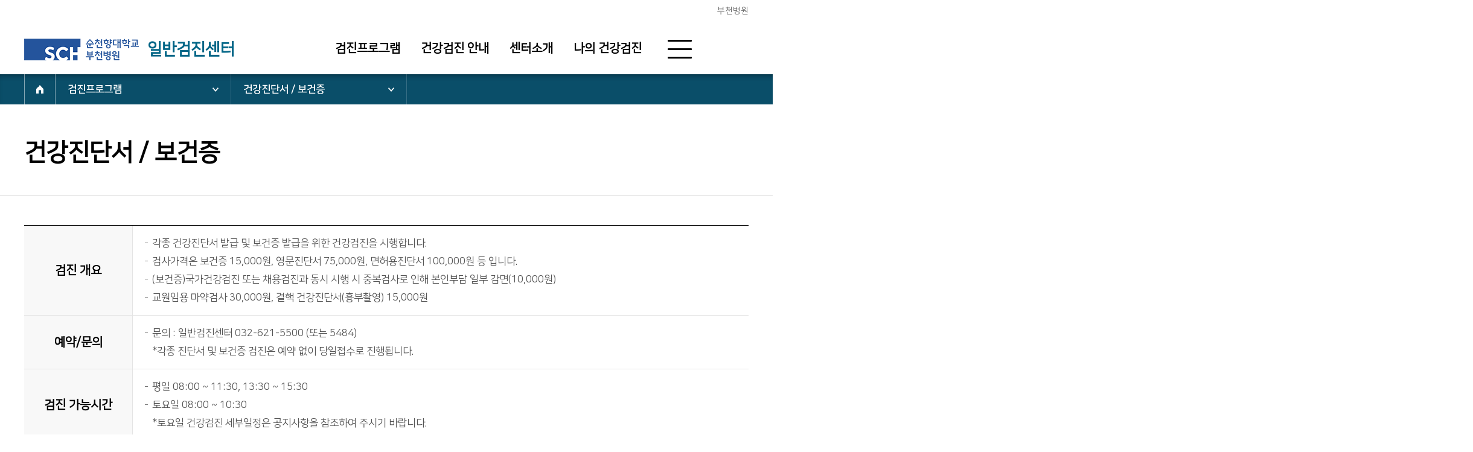

--- FILE ---
content_type: text/html; charset=UTF-8
request_url: https://www.schmc.ac.kr/bucheonHealth/contents.do?key=3999
body_size: 24618
content:






<!DOCTYPE html>
<html lang="ko">

	<head>
		<meta charset="UTF-8">
		<meta content="width=device-width,user-scalable=no,initial-scale=1.0,minimum-scale=1.0,maximum-scale=1.0" name="Viewport" />
		<meta http-equiv="X-UA-Compatible" content="IE=edge" />
		
<!-- Google Tag Manager 
<script>(function(w,d,s,l,i){w[l]=w[l]||[];w[l].push({'gtm.start':
new Date().getTime(),event:'gtm.js'});var f=d.getElementsByTagName(s)[0],
j=d.createElement(s),dl=l!='dataLayer'?'&l='+l:'';j.async=true;j.src=
'https://www.googletagmanager.com/gtm.js?id='+i+dl;f.parentNode.insertBefore(j,f);
})(window,document,'script','dataLayer','GTM-WN9R6QF7');</script>

 End Google Tag Manager -->

<meta property="og:title" content="순천향대학병원">
<meta property="og:type" content="website">
<meta property="og:image" content="/images/sch_share2.jpg">
<meta property="og:description" content="하늘의 뜻을 받들어 인술을 펼쳐나가는 고향, 최신 의학지식을 갖춘 교수진과 첨단의료시설, 쾌적한 환경, 환자를 주인으로 모시는 고객감동">
<meta name="description" content="하늘의 뜻을 받들어 인술을 펼쳐나가는 고향, 최신 의학지식을 갖춘 교수진과 첨단의료시설, 쾌적한 환경, 환자를 주인으로 모시는 고객감동">

		<title>
		
		
		건강진단서 / 보건증>검진프로그램&gt;부천병원 일반검진센터
		</title>
		<link rel="stylesheet" type="text/css" href="/common/css/center/common.css" />
		<script type="text/javascript" src="/common/js/jquery-1.12.4.min.js"></script>
		<script type="text/javascript" src="/common/js/datatables.min.js"></script>
		<script type="text/javascript" src="/common/js/jquery.easing.1.3.js"></script>
		<script type="text/javascript" src="/common/js/TweenMax.min.js"></script>
		<script type="text/javascript" src="/common/js/jquery-ui.js"></script>
		<script type="text/javascript" src="/common/js/jquery.rwdImageMaps.min.js"></script>
		<script type="text/javascript" src="/common/js/slick.min.js"></script>
		<script type="text/javascript" src="/common/js/jquery.flexslider-min.js"></script>
		<script type="text/javascript" src="/common/js/swiper.min.js"></script>
		<script type="text/javascript" src="/common/js/dragscroll.js"></script>
		<script type="text/javascript" src="/common/js/simplebar.js"></script>
		<script type="text/javascript" src="/common/js/datatables.min.js"></script>
		<script type="text/javascript" src="/common/js/dataTables.rowsGroup.js"></script>
		<script type="text/javascript" src="/common/js/jquery.form.min.js"></script>
		<script type="text/javascript" src="/common/js/center.js"></script>
		<script type="text/javascript" src="/common/js/sub.js"></script>
		<script type="text/javascript" src="/common/js/default.js"></script>
		<script type="text/javascript" src="/common/js/schJs.js"></script>
	</head>

<body class="center_D">
	









	 <script>
    function main_menu() {
    	document.getElementById('main_top1').focus();
    	
    }
</script>
<input type="hidden" id="_commSiteInfoLang" value="kor"/>
<input type="hidden" id="_commSiteInfoSiteSe" value="bucheon"/>


	<div id="skipnavigation">
		<ul>
			<li><a href="#container">본문 바로가기</a></li>
			<li><a href="#gnb">주 메뉴 바로가기</a></li>
		</ul>
	</div><!--end::id::skipnavigation-->
	

	<header>
		<div class="header_wrap">
			<div class="inner">
				<div class="top_menu">
					<h1 class="logo">
						<a href="/bucheon/index.do" class="hosp_logo" title="새창" target="_blank"><img src="/common/images/center/sr/logo_bu.png" alt="순천향대학교 부속 부천병원 로고"></a>
						<a href="/bucheonHealth/index.do" class="text_logo">일반검진센터</a></h1>
					</h1>
					
					<div class="right_menu">
						<div class="login_info">
						
						

						</div>
						<div class="btn">
							<a href="/bucheon/index.do">부천병원</a>
						</div>
					</div>
				</div>

				<div class="gnb_wrap">
					<div class="gnb_area bu_he">
						<ul id="gnb"> 
													<li><a href="#" target="_self">검진프로그램</a>
								<ul class="depth2">
									<li><a href="/bucheonHealth/contents.do?key=3992" target="_self" >국민건강보험공단 일반검진</a>
									</li>
									<li><a href="/bucheonHealth/contents.do?key=4009" target="_self" >국민건강보험공단 암검진</a>
									</li>
									<li><a href="/bucheonHealth/contents.do?key=3994" target="_self" >혈액정밀/초음파 검진</a>
									</li>
									<li><a href="/bucheonHealth/contents.do?key=3997" target="_self" >채용 검진</a>
									</li>
									<li><a href="/bucheonHealth/contents.do?key=3998" target="_self" >운전면허 검진</a>
									</li>
									<li><a href="/bucheonHealth/contents.do?key=3999" target="_self" >건강진단서 / 보건증</a>
									</li>
								</ul>
							</li>
							<li><a href="#" target="_self">건강검진 안내</a>
								<ul class="depth2">
									<li><a href="/bucheonHealth/contents.do?key=4000" target="_self" >건강검진 절차</a>
									</li>
									<li><a href="/bucheonHealth/contents.do?key=4041" target="_self" >검진 전 안내</a>
									</li>
									<li><a href="/bucheonHealth/contents.do?key=4003" target="_self" >주요 전화번호 안내</a>
									</li>
								</ul>
							</li>
							<li><a href="#" target="_self">센터소개</a>
								<ul class="depth2">
									<li><a href="/bucheonHealth/contents.do?key=4004" target="_self" >센터 소개</a>
									</li>
									<li><a href="/bucheonHealth/contents.do?key=4005" target="_self" >센터장 인사말</a>
									</li>
									<li><a href="/bucheonHealth/cnter/doctr.do?key=13229" target="_self" >의료진 소개</a>
									</li>
									<li><a href="/bucheonHealth/contents.do?key=4006" target="_self" >주요시설 및 의료장비 소개</a>
									</li>
									<li><a href="/bucheonHealth/contents.do?key=4007" target="_self" >찾아오시는 길</a>
									</li>
								</ul>
							</li>
							<li><a href="#" target="_self">나의 건강검진</a>
								<ul class="depth2">
									<li><a href="/bucheonHealth/cmpmdtResve/glhmnIndex.do?key=3669" target="_self" >예약신청</a>
									</li>
									<li><a href="/bucheonHealth/cmpmdtResve/glhmnList.do?key=13471" target="_self" >일반검진 예약 조회</a>
									</li>
									<li><a href="/bucheonHealth/cmpmdtResve/infantStdntList.do?key=3725" target="_self" >영유아 검진 예약 조회</a>
									</li>
									<li><a href="/bucheonHealth/mdexnm/resultList_api.do?key=3672" target="_self" >검진결과 조회</a>
									</li>
									<li><a href="/bucheonHealth/contents.do?key=3673" target="_self" >의무기록 발급</a>
									</li>
								</ul>
							</li>
						</ul>
						<div class="gnb_hover_bar"></div>
					</div>

					<span class="right_btn_wrap">
						<button type="button" class="menu_btn"><span class="line1"></span><span class="line2"></span><span class="line3"></span><strong>전체메뉴</strong></button>
					</span>
				</div>
				</div><!--end::class::inner-->
		</div><!--end::class::header_wrap-->
		<div class="mobile_wrap">
			<div class="mobile_menu">
				<div class="mo_list">
					<div>
						<a href="javascript:void(0);" target="_self">
							검진프로그램
						</a>
						<ul>
							<li>
								<a href="/bucheonHealth/contents.do?key=3992" target="_self" >국민건강보험공단 일반검진</a>
							</li>
							<li>
								<a href="/bucheonHealth/contents.do?key=4009" target="_self" >국민건강보험공단 암검진</a>
								<div class="deep3">
									<a href="/bucheonHealth/contents.do?key=4009" target="_self" >위암검진(위내시경)</a>
									<a href="/bucheonHealth/contents.do?key=4010" target="_self" >대장암 검진 (분변잠혈검사)</a>
									<a href="/bucheonHealth/contents.do?key=4011" target="_self" >간암검진 (간초음파, 간암표지자)</a>
									<a href="/bucheonHealth/contents.do?key=4012" target="_self" >폐암검진 (저선량 흉부CT)</a>
									<a href="/bucheonHealth/contents.do?key=4013" target="_self" >유방암 검진 (유방촬영)</a>
									<a href="/bucheonHealth/contents.do?key=4014" target="_self" >자궁경부암 검진 (자궁경부세포검사)</a>
								</div>
							</li>
							<li>
								<a href="/bucheonHealth/contents.do?key=3994" target="_self" >혈액정밀/초음파 검진</a>
							</li>
							<li>
								<a href="/bucheonHealth/contents.do?key=3997" target="_self" >채용 검진</a>
							</li>
							<li>
								<a href="/bucheonHealth/contents.do?key=3998" target="_self" >운전면허 검진</a>
							</li>
							<li>
								<a href="/bucheonHealth/contents.do?key=3999" target="_self" >건강진단서 / 보건증</a>
							</li>
						</ul>
					</div>
					<div>
						<a href="javascript:void(0);" target="_self">
							건강검진 안내
						</a>
						<ul>
							<li>
								<a href="/bucheonHealth/contents.do?key=4000" target="_self" >건강검진 절차</a>
							</li>
							<li>
								<a href="/bucheonHealth/contents.do?key=4041" target="_self" >검진 전 안내</a>
								<div class="deep3">
									<a href="/bucheonHealth/contents.do?key=4041" target="_self" >건강검진 전 유의사항</a>
									<a href="/bucheonHealth/contents.do?key=4042" target="_self" >내시경 전 주의사항</a>
									<a href="/bucheonHealth/contents.do?key=4043" target="_self" >대변검사(체변) 전 유의사항</a>
								</div>
							</li>
							<li>
								<a href="/bucheonHealth/contents.do?key=4003" target="_self" >주요 전화번호 안내</a>
							</li>
						</ul>
					</div>
					<div>
						<a href="javascript:void(0);" target="_self">
							센터소개
						</a>
						<ul>
							<li>
								<a href="/bucheonHealth/contents.do?key=4004" target="_self" >센터 소개</a>
							</li>
							<li>
								<a href="/bucheonHealth/contents.do?key=4005" target="_self" >센터장 인사말</a>
							</li>
							<li>
								<a href="/bucheonHealth/cnter/doctr.do?key=13229" target="_self" >의료진 소개</a>
							</li>
							<li>
								<a href="/bucheonHealth/contents.do?key=4006" target="_self" >주요시설 및 의료장비 소개</a>
							</li>
							<li>
								<a href="/bucheonHealth/contents.do?key=4007" target="_self" >찾아오시는 길</a>
							</li>
						</ul>
					</div>
					<div>
						<a href="javascript:void(0);" target="_self">
							나의 건강검진
						</a>
						<ul>
							<li>
								<a href="/bucheonHealth/cmpmdtResve/glhmnIndex.do?key=3669" target="_self" >예약신청</a>
								<div class="deep3">
									<a href="/bucheonHealth/contents.do?key=3675" target="_self" >40세 이상 일반 건강검진 예약</a>
									<a href="/bucheonHealth/cmpmdtResve/glhmnReg.do?key=13470" target="_self" >40세 미만 일반 건강검진 예약</a>
								</div>
							</li>
							<li>
								<a href="/bucheonHealth/cmpmdtResve/glhmnList.do?key=13471" target="_self" >일반검진 예약 조회</a>
							</li>
							<li>
								<a href="/bucheonHealth/cmpmdtResve/infantStdntList.do?key=3725" target="_self" >영유아 검진 예약 조회</a>
							</li>
							<li>
								<a href="/bucheonHealth/mdexnm/resultList_api.do?key=3672" target="_self" >검진결과 조회</a>
							</li>
							<li>
								<a href="/bucheonHealth/contents.do?key=3673" target="_self" >의무기록 발급</a>
							</li>
						</ul>
					</div>
				</div>
			</div>
			<div class="mobile_bg"></div>
		</div><!--end::class::mobile_wrap-->
	</header>
	<div class="ct_site_map">
		<ul>
			<li><a href="#" target="_self">검진프로그램</a>
				<ul class="depth2">
					<li><a href="/bucheonHealth/contents.do?key=3992" target="_self" >국민건강보험공단 일반검진</a>
					</li>
					<li><a href="/bucheonHealth/contents.do?key=4009" target="_self" >국민건강보험공단 암검진</a>
						<ul class="depth3">
							<li><a href="/bucheonHealth/contents.do?key=4009" target="_self" >위암검진(위내시경)</a></li>
							<li><a href="/bucheonHealth/contents.do?key=4010" target="_self" >대장암 검진 (분변잠혈검사)</a></li>
							<li><a href="/bucheonHealth/contents.do?key=4011" target="_self" >간암검진 (간초음파, 간암표지자)</a></li>
							<li><a href="/bucheonHealth/contents.do?key=4012" target="_self" >폐암검진 (저선량 흉부CT)</a></li>
							<li><a href="/bucheonHealth/contents.do?key=4013" target="_self" >유방암 검진 (유방촬영)</a></li>
							<li><a href="/bucheonHealth/contents.do?key=4014" target="_self" >자궁경부암 검진 (자궁경부세포검사)</a></li>
						</ul>
					</li>
					<li><a href="/bucheonHealth/contents.do?key=3994" target="_self" >혈액정밀/초음파 검진</a>
					</li>
					<li><a href="/bucheonHealth/contents.do?key=3997" target="_self" >채용 검진</a>
					</li>
					<li><a href="/bucheonHealth/contents.do?key=3998" target="_self" >운전면허 검진</a>
					</li>
					<li><a href="/bucheonHealth/contents.do?key=3999" target="_self" >건강진단서 / 보건증</a>
					</li>
				</ul>
			</li>
			<li><a href="#" target="_self">건강검진 안내</a>
				<ul class="depth2">
					<li><a href="/bucheonHealth/contents.do?key=4000" target="_self" >건강검진 절차</a>
					</li>
					<li><a href="/bucheonHealth/contents.do?key=4041" target="_self" >검진 전 안내</a>
						<ul class="depth3">
							<li><a href="/bucheonHealth/contents.do?key=4041" target="_self" >건강검진 전 유의사항</a></li>
							<li><a href="/bucheonHealth/contents.do?key=4042" target="_self" >내시경 전 주의사항</a></li>
							<li><a href="/bucheonHealth/contents.do?key=4043" target="_self" >대변검사(체변) 전 유의사항</a></li>
						</ul>
					</li>
					<li><a href="/bucheonHealth/contents.do?key=4003" target="_self" >주요 전화번호 안내</a>
					</li>
				</ul>
			</li>
			<li><a href="#" target="_self">센터소개</a>
				<ul class="depth2">
					<li><a href="/bucheonHealth/contents.do?key=4004" target="_self" >센터 소개</a>
					</li>
					<li><a href="/bucheonHealth/contents.do?key=4005" target="_self" >센터장 인사말</a>
					</li>
					<li><a href="/bucheonHealth/cnter/doctr.do?key=13229" target="_self" >의료진 소개</a>
					</li>
					<li><a href="/bucheonHealth/contents.do?key=4006" target="_self" >주요시설 및 의료장비 소개</a>
					</li>
					<li><a href="/bucheonHealth/contents.do?key=4007" target="_self" >찾아오시는 길</a>
					</li>
				</ul>
			</li>
			<li><a href="#" target="_self">나의 건강검진</a>
				<ul class="depth2">
					<li><a href="/bucheonHealth/cmpmdtResve/glhmnIndex.do?key=3669" target="_self" >예약신청</a>
						<ul class="depth3">
							<li><a href="/bucheonHealth/contents.do?key=3675" target="_self" >40세 이상 일반 건강검진 예약</a></li>
							<li><a href="/bucheonHealth/cmpmdtResve/glhmnReg.do?key=13470" target="_self" >40세 미만 일반 건강검진 예약</a></li>
						</ul>
					</li>
					<li><a href="/bucheonHealth/cmpmdtResve/glhmnList.do?key=13471" target="_self" >일반검진 예약 조회</a>
					</li>
					<li><a href="/bucheonHealth/cmpmdtResve/infantStdntList.do?key=3725" target="_self" >영유아 검진 예약 조회</a>
					</li>
					<li><a href="/bucheonHealth/mdexnm/resultList_api.do?key=3672" target="_self" >검진결과 조회</a>
					</li>
					<li><a href="/bucheonHealth/contents.do?key=3673" target="_self" >의무기록 발급</a>
					</li>
				</ul>
			</li>
		</ul>
	</div><!--end::class::ct_site_map-->



	
	<div id="location">
		<div class="inner">
			<div class="locaiton_item">
				<span class="home"><a href="/bucheonHealth/index.do" title="메인페이지로">HOME</a></span>
				<div class="depth dep1">
					
						
					<button>검진프로그램</button>
						
					
						
					
					<ul>
					
						
						<li><a data-menuNo="3665" href="/bucheonHealth/contents.do?key=3992" target="_self">검진프로그램</a></li>
						
					
						
						<li><a data-menuNo="3666" href="/bucheonHealth/contents.do?key=4000" target="_self">건강검진 안내</a></li>
						
					
						
						<li><a data-menuNo="3667" href="/bucheonHealth/contents.do?key=4004" target="_self">센터소개</a></li>
						
					
						
						<li><a data-menuNo="3668" href="/bucheonHealth/cmpmdtResve/glhmnIndex.do?key=3669" target="_self">나의 건강검진</a></li>
						
					
					</ul>
				</div>
				<div class="depth dep2">
					
						
					
						
					<button>건강진단서 / 보건증</button>
						
					
					<ul>
					
						
						<li><a data-menuNo="3992" href="/bucheonHealth/contents.do?key=3992" target="_self">국민건강보험공단 일반검진</a></li>
						
					
						
						<li><a data-menuNo="3993" href="/bucheonHealth/contents.do?key=4009" target="_self">국민건강보험공단 암검진</a></li>
						
					
						
						<li><a data-menuNo="3994" href="/bucheonHealth/contents.do?key=3994" target="_self">혈액정밀/초음파 검진</a></li>
						
					
						
						<li><a data-menuNo="3997" href="/bucheonHealth/contents.do?key=3997" target="_self">채용 검진</a></li>
						
					
						
						<li><a data-menuNo="3998" href="/bucheonHealth/contents.do?key=3998" target="_self">운전면허 검진</a></li>
						
					
						
						<li><a data-menuNo="3999" href="/bucheonHealth/contents.do?key=3999" target="_self">건강진단서 / 보건증</a></li>
						
					
						
					
						
					
						
					
						
					
						
					
						
					
						
					
						
					
						
					
						
					
						
					
						
					
						
					
					</ul>
				</div>
				<div class="depth dep3">
					
						
					
						
					
					<ul>
					
						
					
						
					
						
					
						
					
						
					
						
					
						
					
						
					
						
					
						
					
						
					
					</ul>
				</div>
			</div>
		</div>
	</div><!--end::id::location-->
	

<script type="text/javascript" src="/js/seoul/seoulGec/top.js"></script>


	<div id="container" class="sub">
		<div class="inner">
			<div class="sub_util_menu">
				<button type="button" class="sns_pc _facebookSharePc" title="새 창 열림">페이스북 공유</button>
				<button type="button" class="sns_pc _kakaoTalkSharePc" title="새 창 열림">카카오톡 공유</button>
				<button type="button" class="sns_pc _urlSharepc">URL 공유</button>
				<button type="button" class="sns_mo _facebookShareMo" title="새 창 열림">페이스북 공유</button>
				<button type="button" class="sns_mo _kakaoTalkShareMo" title="새 창 열림">카카오톡 공유</button>
				<button type="button" class="sns_mo _urlShareMo">URL 공유</button>
				<button type="button" class="zoomout">화면축소</button>
				<button type="button" class="zoomin">화면확대</button>
			</div>
			<h2 class="sub_tit">
				
				
					
						
						
						건강진단서 / 보건증
						
					
				
				
			</h2>
			<div class="contents">
				
				
				

				









	
	
	
	
	
	
		
	





<script>

</script>
				

				<table class="content checkup"> 
<caption>건강진단서 / 보건증을 나타낸 표</caption> 
<colgroup> 
<col style="width: 15%;" /> 
<col style="width: auto;" /> 
</colgroup> 
<tbody> 
<tr> 
<th scope="row" class="NamoSE_border_show">검진 개요 </th> 
<td> 
<ul class="bullet_list bar"> 
<li>각종 건강진단서 발급 및 보건증 발급을 위한 건강검진을 시행합니다.</li> 
<li>검사가격은 보건증 15,000원, 영문진단서 75,000원, 면허용진단서 100,000원 등 입니다.</li> 
<li>(보건증)국가건강검진 또는 채용검진과 동시 시행 시 중복검사로 인해 본인부담 일부 감면(10,000원)</li> 
<li>교원임용 마약검사 30,000원, 결핵 건강진단서(흉부촬영) 15,000원</li> 
</ul> </td> 
</tr> 
<tr> 
<th scope="row" class="NamoSE_border_show">예약/문의 </th> 
<td> 
<ul class="bullet_list bar"> 
<li>문의 : 일반검진센터 032-621-5500 (또는 5484)<br /> *각종 진단서 및 보건증 검진은 예약 없이 당일접수로 진행됩니다. </li> 
</ul> </td> 
</tr> 
<tr> 
<th scope="row" class="NamoSE_border_show">검진 가능시간 </th> 
<td> 
<ul class="bullet_list bar"> 
<li>평일 08:00 ~ 11:30, 13:30 ~ 15:30</li> 
<li>토요일 08:00 ~ 10:30<br />
 *토요일 건강검진 세부일정은 공지사항을 참조하여 주시기 바랍니다.<br /> </li> 
</ul> </td> 
</tr> 
<tr> 
<th scope="row" class="NamoSE_border_show">검사 전 안내사항 </th> 
<td> 
<ul class="bullet_list bar"> 
<li>검진센터 내원 전 8시간부터 금식을 유지하여 주시기 바랍니다.</li> 
<li>보건증 검진의 경우 금식 없이 검사진행이 가능합니다.</li> 
</ul> </td> 
</tr> 
</tbody> 
</table>

			</div><!--end::clss::contents-->
		</div><!--end::clss::inner-->
	</div><!--end::id::container-->

	


	<footer>
		<div class="ft_menu">
			<div class="inner">
				<ul class="menu_list">
					<li><a href="/bucheonHealth/ntslrMcchrg/list.do?key=4233" title="비급여수가조회" style="color:#000;font-weight: normal;">비급여수가조회</a></li>
					<li><a href="javascript:$('.menu_btn').trigger('click');" title="사이트맵" class="footer_site_map" style="color:#000;font-weight: normal;">사이트맵</a></li>
					<li><a href="/bucheonHealth/contents.do?key=4234" title="환자 권리와 의무" style="color:#000;font-weight: normal;">환자 권리와 의무</a></li>
					<li><a href="/bucheonHealth/contents.do?key=4008" title="개인정보처리방침">개인정보처리방침</a></li>
					<li><a href="/bucheonHealth/contents.do?key=4235" title="이메일 무단수집거부" style="color:#000;font-weight: normal;">이메일 무단수집거부</a></li>
				</ul>
				<button type="button" class="ico_btn top_btn">상단으로 이동 버튼</button>
			</div>
		</div><!--end::class::ft_menu-->
		<div class="ft_wrap">
			<div class="inner">
				<div class="ft_info">
					<h5><img src="/common/images/bucheon/footer_logo.png" alt="SCH 순천향대학교 부천병원"></h5>
					<p class="address">14584 경기도 부천시 조마루로 170  직업환경의학과<br>
					<p class="copyright">ⓒ 2019 BY SOONCHUNHYANG UNIVERSITY HOSPITAL. ALL RIGHTS RESERVED.</p>
				</div>
				<div class="ft_relative">
					<p class="call"><span>안내전화</span>032-621-5114</p>
					<div class="select_wrap center">
						<button type="button">센터 홈페이지 바로가기</button>
						<ul>
							<li><a href="http://www.gcsunflower.or.kr/" title="새창열림">해바라기센터</a></li>
							<li><a href="/bucheonHealth/index.do" target="_blank" title="새창열림">일반검진센터</a></li>
							<li><a href="/bucheonCphshealth/index.do" target="_blank" title="새창열림">종합건강진단센터</a></li>
							<li><a href="/bucheonSrc/index.do" target="_blank" title="새창열림">진료협력센터</a></li>
						</ul>
					</div>
					<div class="select_wrap family">
						<button type="button">FAMILY SITE 바로가기</button>
						<ul>
							<li><a href="https://home.sch.ac.kr" target="_blank" title="새창열림">순천향대학교</a></li>
						<li><a href="/gumi/index.do" target="_blank" title="새창열림">순천향대학교 부속 구미병원</a></li>
						<li><a href="/cheonan/index.do" target="_blank" title="새창열림">순천향대학교 부속 천안병원</a></li>
						<li><a href="/bucheon/index.do" target="_blank" title="새창열림">순천향대학교 부속 부천병원</a></li>
						<li><a href="/seoul/index.do" target="_blank" title="새창열림">순천향대학교 부속 서울병원</a></li>
						<li><a href="/center/index.do" target="_blank" title="새창열림">순천향대학교 중앙의료원</a></li>
							</ul>
					</div>
				</div>
			</div>
		</div><!--end::class::ft_wrap-->
	</footer>


</body>
</html>

--- FILE ---
content_type: text/css
request_url: https://www.schmc.ac.kr/common/css/center/common.css
body_size: 43748
content:
@charset "UTF-8";
@import "../reset.css";
@import "../slick.css";
@import "../swiper.css";
@import "../jquery-ui.css";
@import "../flexslider.css";
@import "main.css";
@import "../form.css";
@import "../simplebar.css";
@import "sub.css";
@import "../jquery.dataTables.css";

.responsibility{position:absolute;left:-9999px;}

.ta_r{text-align:right !important;}
.ta_c{text-align:center !important;}
.ta_l{text-align:left !important;}
.inline-block{display:inline-block;}

.mr30{margin-right: 30px !important;}

.br{border-right: 1px solid #e4e4e4 !important;}


#skipnavigation a{position: absolute; left:-3000%; font-size: 14px;}
#skipnavigation a:focus{display: block; position: absolute; top:0; left:0; width:100%; font-size:18px; line-height: 34px; color:#fff; text-align: center; background-color: #92c83e; z-index: 9999;}

.ft_relative .select_wrap{position:relative;float:left;width: 48.5%;position: relative;margin-top:15px;}
.ft_relative .select_wrap button{width: 100%;line-height: 34px;border:1px solid #8b8b8b;background: url(/common/images/icon/footer_select_arrow.png) no-repeat 90% center;color:#cdd2db;font-size:13px;text-align:left;text-indent: 12px;letter-spacing:-1px;}
.ft_relative .select_wrap ul{display:none;position: absolute;bottom:35px;width:100%;padding:15px 10px;box-sizing:border-box;border:1px solid #8b8b8b;background: #525252;color:#cdd2db;font-size:13px;transform: rotate(180deg);z-index:999;}
.ft_relative .select_wrap ul li{transform: rotate(-180deg);}
.ft_relative .select_wrap ul a{line-height:20px;}


.top_menu{position: relative;height:38px;}
.top_menu .logo{position: absolute;top:64px; vertical-align:middle;}
/* 2020.01.30 김선주 추가 */
.top_menu .logo .hosp_logo {display:inline-block;}
.top_menu .logo .text_logo {display:inline-block; margin-left:10px; font-weight:600;  letter-spacing:-1px; font-size:27px; line-height:32px; color:#006586; vertical-align:middle;}
.top_menu .logo .text_logo.type_small {font-size:16px; line-height:19px;}
.top_menu .logo .text_logo.type_small span {display:block; font-size:15px;}

.top_menu.logout{padding-top:3px;}
.top_menu.login{text-align:right;}
.top_menu.login .left_menu{float:left;line-height:33px;}
.top_menu .right_menu{float:right;padding-top:6px;}
.top_menu .right_menu .login_info{display: inline-block;}
.top_menu .right_menu.ch .login_info{float:right;margin-left:25px}
.top_menu .right_menu .login_info p{display: inline-block;color:#333;font-size:14px;line-height: 24px;}
.top_menu .right_menu .login_info span{display: inline-block;margin-left: 5px;padding:0 14px;border-radius: 20px;background: #eeeeee;color:#2ac4f4;font-size:14px;line-height: 24px;text-align:center;}
.top_menu .right_menu .login_info span em{font-style: normal;}
.top_menu .right_menu .login_info button{color:#777;font-size:14px;}
.top_menu .right_menu .login_info button::before{display: inline-block;width: 1px;height:11px;background: #bbbbbb;margin:0 5px 2px 2px;vertical-align: middle;content: "";}
.top_menu .right_menu .btn{margin-left:25px;float:right;font-size:0;}
.top_menu .right_menu .btn a{display:inline-block;color:#666;font-size:14px;line-height:24px;}
.top_menu .right_menu .btn a:last-child::before, .top_menu .right_menu .btn a + a::before{display: inline-block;margin:6px 14px 0 14px;width:1px;height:11px;background:#dbdbdb;content: "";vertical-align:top;}
.top_menu .right_menu .btn a:first-child::before{display:none !important;}
.gnb_wrap .right_btn_wrap{display: inline-block;float:right;margin-left:25px;margin-top:16px;vertical-align: middle;}

.gnb_wrap.shbps .gnb_area{margin-left:567px}
.gnb_wrap.sh.ch .gnb_area{margin-left:467px}
.gnb_wrap.sh.bu .gnb_area{margin-left:395px}
.gnb_wrap.sh.gu .gnb_area{margin-left:418px}
.gnb_area{display: inline-block;position:relative;margin-left:433px;}
.hg .gnb_area.bu_nav{margin-left: 485px;}
.sh.gu .gnb_area #gnb > li{padding:0 36px;}
.gnb_area #gnb > li{display: inline-block;position:relative;padding:0 22px;}
.center_D .gnb_area #gnb > li {padding:0 15px;}
.gnb_area.ch #gnb > li, .gnb_area.bu #gnb > li, .gnb_area.gu #gnb > li{padding:0 30px}
.gnb_area #gnb > li > a{display: block;padding:10px 0;margin:21px 0;color:#000;font-weight: bold;font-size:20px;text-align:center;}
.gnb_area #gnb .depth2{display:none;position:absolute;width:200px;margin-left:-20px;background:#fff;z-index:99;}
.gnb_area #gnb .depth2.on{display:block;}
.gnb_area #gnb .depth2 > li a{display:block;position:relative;padding:15px 20px;font-size:17px;color:#000;line-height:1.2;letter-spacing:-1px;word-break:keep-all;}
header .menu_btn {display: block;float:right;width: 52px;height: 52px;    background: url(/common/images/icon/header_menu.png) no-repeat center;}
header .menu_btn strong{display: inline-block;text-indent: -9999px;}

/* 센터별 gnb */
.gnb_area.se_cp {margin-left:360px;}/* 서울병원 - 건강증진센터 */
.gnb_area.se_cy {margin-left:570px;}/* 서울병원 - 사이퍼나이프센터 */
.gnb_area.se_he {margin-left:470px;}/* 서울병원 - 작업환경의학과 */
.gnb_area.se_ic {margin-left:400px;}/* 서울병원 - 국제진료 */
.gnb_area.bu_he {margin-left:500px;}/* 부천병원 - 일반검진센터 */
.gnb_area.ch_cc {margin-left:485px;}
.gnb_area.gas {margin-left:525px;}/* 부천병원 - 종합건강진단센터 */
.gnb_area.bu{margin-left: 470px;}
.gnb_area.bu_cp {margin-left:440px;}/* 부천병원 - 종합건강진단센터 */
.gnb_area.ch_hong {margin-left:480px;}
.gnb_area.ch_hong #gnb > li {padding:0 35px;}
.gnb_area.ch_cp {margin-left:500px;}/*천안 - 건강증진센터 */
.gnb_area.ch_he {margin-left:560px;}/*천안 - 일반검진기업고객*/
.gnb_area.gu_cp {margin-left:575px;}/*구미 - 건강증진센터*/
.gnb_area.gu_he {margin-left:560px;}/*구미 - 일반검진센터*/
.gnb_area.ch, .gnb_area.gu{margin-left:430px}

.ct_site_map{display:none;position:absolute;width:100%;background:#fff;border-top:1px solid #d0d0d0;z-index:999;}
.ct_site_map > ul{display:flex;overflow:hidden;width:1200px;margin:0 auto;padding:70px 0;}
.ct_site_map > ul > li{float:left;width:25%;padding:0 2%;box-sizing:border-box;border-left: 1px solid #ebebeb;}
.ct_site_map > ul > li:first-child{border-left:0;}
.ct_site_map > ul > li > a{display:inline-block;margin-bottom: 25px;font-size: 26px;font-weight: bold;}
.ct_site_map .depth2 a{display:inline-block;margin-bottom:10px;font-size:20px;line-height:30px;}
.ct_site_map.item6 .depth2 a, .ct_site_map.item5 .depth2 a, .ct_site_map.item4 .depth2 a{font-size:17px;line-height:28px;}
.ct_site_map.item6 > ul > li > a, .ct_site_map.item5 > ul > li > a, .ct_site_map.item4 > ul > li > a{font-size:22px;}
.ct_site_map .depth3{margin: -5px 0 10px 0;}
.ct_site_map .depth3 a{margin-left:10px;margin-bottom:0 !important;font-size:15px !important;line-height:22px !important;}

/*HOVER!*/
@media screen and (min-width:1200px) {
	.gnb_area #gnb .depth2 > li > a:hover{color:#fff;background:#298da4;}
	.ct_site_map .depth2 a:hover{text-decoration:underline;}
	header .menu_btn.opend{position:relative;background:none;}
	header .menu_btn.opend::before, header .menu_btn.opend::after{position:absolute;top:6px;width:3px;height:40px;background:#000;content: ""}
	header .menu_btn.opend::before{left:23px;transform:rotate(45deg);}
	header .menu_btn.opend::after{right:25px;transform:rotate(-45deg);}
	.center_D header .menu_btn.opend::before, .center_D header .menu_btn.opend::after{top:0;}
	.center_D header .menu_btn.opend::before{left:18px;transform:rotate(45deg);}
	.center_D header .menu_btn.opend::after{right:19px;transform:rotate(-45deg);}

	/*.center_D header .menu_btn.opend::before, .center_D header .menu_btn.opend::after{top:0px;}
	.center_D header .menu_btn.opend::before{left:19px;transform:rotate(45deg);}
	.center_D header .menu_btn.opend::after{right:19px;transform:rotate(-45deg);} */
	.center_D .gnb_wrap .right_btn_wrap .menu_btn.opend span{display:none;}
}

@media screen and (max-width:1200px) {
	.gnb_wrap .right_btn_wrap{margin-top:0;}
	.ct_site_map{display: none !important;}
	
}

@media screen and (max-width:640px) {
	.top_menu .logo .hosp_logo img {height:25px;}
	.top_menu .logo .text_logo {margin-left:5px; font-size:18px;}
	.top_menu .logo .text_logo.type_small02 {font-size:14px; line-height:16px;}
	.top_menu .logo .text_logo.type_small02 span {display:block;}
}
@media screen and (max-width:380px) {

	.top_menu .logo .text_logo {margin-left:0;}
}

/******************************************************************************************************************************************************
TYPE_A
*******************************************************************************************************************************************************/
/*header*/
.center_A header{position:relative;width:1200px;height:123px;margin:0 auto;}
.cc .gnb_area #gnb > li{padding:0 40px;}

/*footer*/
/* .center_A footer{min-width:1200px;}
.center_A footer .inner{position: relative;width: 1200px;margin:0 auto;font-size:0;}
.center_A .ft_menu{border-top:1px solid #e6e6e6;line-height: 52px;text-align:right;}
.center_A .ft_menu *{vertical-align: middle;}
.center_A .ft_menu .inner{overflow: visible;}
.center_A .ft_menu .shortcut_btn{float:left;}
.center_A .ft_menu .shortcut_btn a{position: relative;float:left;width: 108px;color:#333;font-weight: bold;font-size:15px;text-align: center;}
.center_A .ft_menu .shortcut_btn a::before{position: absolute;top:-1px;left:0;height: 4px;width: 100%;background: #92c83e;content: "";}
.center_A .ft_menu .shortcut_btn a:last-child::before{background: #29c2f1;}
.center_A .ft_menu .menu_list{float:left;margin-right:35px;}
.center_A .ft_menu .menu_list li{display: inline-block;}
.center_A .ft_menu .menu_list li::before{display: inline-block;width: 1px;height: 12px;margin:0 8px;background: #c4c7ca;vertical-align: middle;content: "";}
.center_A .ft_menu .menu_list li:first-child::before{display: none;}
.center_A .ft_menu .menu_list li a{display:inline-block;color:#555555;font-size:13px;}
.center_A .ft_menu .menu_list li a::after{display: block;overflow: hidden;visibility: hidden;height: 0;font-weight: bold;content: attr(title);}
.center_A .ft_menu .top_btn{width: 52px;height:52px;background: #afafaf url(/common/images/icon/footer_top_btn.png) no-repeat center;}
.center_A .ft_banner{background: #f2f2f2;line-height: 80px;}
.center_A .ft_banner .banner{display:inline-block;width: 20%;box-sizing: border-box;text-align:center;}
.center_A .ft_banner .banner span{display: inline-block;padding-left:12px;color:#666666;font-size:11px;line-height: 16px;text-align:left;}
.center_A .ft_banner *{vertical-align: middle;}
.center_A .ft_wrap{background: #525252;}
.center_A .ft_wrap .inner > div{display:inline-block;height: 186px;box-sizing: border-box;border-left:1px solid #62615f;vertical-align: top;}
.center_A .ft_info{width: 40%;border-left:0 !important;}
.center_A .ft_info h5{padding:30px 10px;margin-bottom:15px;}
.center_A .ft_info p{padding-bottom:10px;color:#cdd2db;font-size:13px;letter-spacing:-0.5px;}
.center_A .ft_relative{width: 37%;padding:45px 43px 0 43px;}
.center_A .ft_relative .call{color:#fff;font-size:28px;}
.center_A .ft_relative .call span{display: block;padding-bottom:10px;color:#cdd2db;font-size:13px;}
.center_A .ft_award{width: 23%;padding:40px 0 40px 20px;}
.ft_relative .select_wrap.center{margin-right:3%;} */
.center_A footer{background:#525252;}
.center_A footer .inner{position:relative;width:1200px;margin:0 auto;padding:34px 0;}
.center_A footer h5{display:inline-block;padding-right:40px;}
.center_A .ft_info{display:inline-block;vertical-align: top;}
.center_A .ft_info a{display:inline-block;margin-bottom:25px;color:#92c83e;font-size:13px;}
.center_A .ft_info a + a{color:#b9bdc5;}
.center_A .ft_info a + a::before{display:inline-block;width:1px;height:12px;margin:1px 8px 0 8px;background:#7b7d7d;content:"";vertical-align:top;}
.center_A .ft_info p{color:#fff;font-size:13px;}
.center_A .ft_info p.copyright{padding-top:12px;color:#999999;}
.center_A .select_wrap{position:absolute;top:10px;right:0;width:190px;}
.center_A .select_wrap.center {right:200px;}
.center_A .select_wrap.family {right:0;}


/*HOVER!*/
@media screen and (min-width:1024px) {
}

@media screen and (max-width:1200px) {
	.center_A header{width:100%;height:73px;padding:0;}
	.center_A header .menu_btn{top:10px;}
	.center_A header h1{padding:0 2.5%;line-height:73px;}
	.center_A header h1 img{vertical-align: middle;}
	.center_A footer{min-width:100%;}
	.center_A footer .inner{width:100%;}
	.center_A	.top_menu .logo{padding:0 2.5%;}
	.center_A .gnb_wrap .right_btn_wrap{margin-top:-3px}
	.center_A footer .inner{width:100%;padding:35px 30px 25px 30px;box-sizing: border-box;}
	.center_A .ft_info{padding:20px 0 0 0;}
	.center_A .ft_info a{display:none;}
	.hd_banner {height:auto;}
}
@media screen and (max-width:767px) {
	.center_A footer .inner {padding:25px 30px 75px;}
	.center_A .ft_relative .select_wrap {top:auto;bottom:20px;width:175px;}
	.center_A .select_wrap.family {right:10px;}
	.center_A .select_wrap.center {right:190px;}
}
@media screen and (max-width:640px) {
	.hd_banner .btn .radio_container {right:5px;bottom:5px;padding-left:25px;padding-right:10px;width:auto;}
	.hd_banner .checkmark {top:5px;width:18px;height:18px;}
	.hd_banner .radio_container .checkmark.check:after {top:3px;left:3px;width:11px;height:7px;border-left:2px solid #21b8f1;border-bottom:2px solid #21b8f1;}
	.top_banner .pc {display:none;}
	.top_banner .mobile {display:block;}
}
@media screen and (max-width:400px) {
	.center_A footer .inner {padding:25px 20px 115px;}
	.center_A .ft_relative .select_wrap {width:auto;}
	.center_A .ft_relative .select_wrap.center, .ft_relative .select_wrap.family {left:20px;right:20px;}
	.center_A .ft_relative .select_wrap.center {bottom:62px;}
	.center_A .ft_relative .select_wrap.family {bottom:20px;}
}


/******************************************************************************************************************************************************
TYPE_B
*******************************************************************************************************************************************************/

.center_B #container{margin-bottom:90px;}
.center_B header{position:relative;width:1200px;height:123px;margin:0 auto;}
.center_B header h1{display:inline-block;}
.center_B footer{background:#525252;}
.center_B footer .inner{position:relative;width:1200px;margin:0 auto;padding:34px 0;}
.center_B footer h5{display:inline-block;padding-right:40px;}
.center_B .ft_info{display:inline-block;vertical-align: top;}
.center_B .ft_info a{display:inline-block;margin-bottom:25px;color:#92c83e;font-size:13px;}
.center_B .ft_info a + a{color:#b9bdc5;}
.center_B .ft_info a + a::before{display:inline-block;width:1px;height:12px;margin:1px 8px 0 8px;background:#7b7d7d;content:"";vertical-align:top;}
.center_B .ft_info p{color:#fff;font-size:13px;}
.center_B .ft_info p.copyright{padding-top:12px;color:#999999;}
.center_B .select_wrap{position:absolute;top:10px;width:190px;}
.center_B .select_wrap.center {right:200px;}
.center_B .select_wrap.family {right:0;}


/*HOVER!*/
@media screen and (min-width:1024px) {
}

@media screen and (max-width:1200px) {
	.center_B header{width:100%;height:73px;padding:0;}
	.center_B header .menu_btn{top:10px;}
	.center_B .top_menu .logo{padding:0 2.5%;line-height:73px;}
	.center_B header h1 img{vertical-align: middle;}
	.center_B header .menu_btn{top:8px;right:14px;}
	.center_B footer .inner{width:100%;padding:35px 30px 25px 30px;box-sizing: border-box;}
	.center_B .ft_info{padding:20px 0 0 0;}
	.center_B .ft_info a{display:none;}
}
@media screen and (max-width:800px) {
	.center_B #container{margin-bottom:60px;}
	.loading_fix {    bottom: 250px   !important;}
}

@media screen and (max-width:767px) {
	.center_B footer .inner {padding:25px 30px 75px;}
	.center_B .ft_relative .select_wrap {top:auto;bottom:20px;width:175px;}
	.center_B .select_wrap.family {right:10px;}
	.center_B .select_wrap.center {right:190px;}
	.center_B .top_menu .logo {padding:0 0 0 2.5%;width:100%;}
	.center_B .right_btn_wrap {right:0;}
}


@media screen and (max-width:420px) {
	.center_B header h1 img {width:75%;}
	.center_B header h1 .hosp_logo img {width:auto;}
}

@media screen and (max-width:400px) {
	.center_B footer .inner {padding:25px 20px 115px;}
	.center_B .ft_relative .select_wrap {width:auto;}
	.center_B .ft_relative .select_wrap.center, .ft_relative .select_wrap.family {left:20px;right:20px;}
	.center_B .ft_relative .select_wrap.center {bottom:62px;}
	.center_B .ft_relative .select_wrap.family {bottom:20px;}
}




/******************************************************************************************************************************************************
TYPE_C
*******************************************************************************************************************************************************/

.center_C header{position:absolute;left:0;top:0;width:270px;height:100%;border-right:1px solid #e5e5e5;background:#fff;}
.center_C header h1{line-height:130px;text-align:center;}
.center_C header h1 img{vertical-align: middle;}
.center_C #container{width:1600px;padding-left:270px;box-sizing:border-box;}
.center_C header .hd_util{font-size:0;}
.center_C header .hd_util a, .center_C header .hd_util button{display:inline-block;width:41%;line-height:40px;color:#fff;font-size:15px;text-align:center;}
.center_C header .hd_util a:nth-child(1){background:#92c83e;}
.center_C header .hd_util a:nth-child(2){background:#00677e;}
.center_C header .hd_util button{width:18%;background:#e5e5e5 url(/common/images/center/common/centerC_hd_icon.png) no-repeat center;text-indent: -9999px;}

.center_C #gnb{padding-top:25px;}
.center_C #gnb > li > a{display:block;position:relative;padding:0 35px;font-size:20px;font-weight:bold;line-height:68px;}
.center_C #gnb > li > a::after{position:absolute;right:30px;top:50%;width:8px;height:8px;margin-top:-8px;border-bottom:3px solid #c3c3c3;border-left:3px solid #c3c3c3;content: "";transform: rotate(-45deg);}
.center_C #gnb > li > a.on::after{transform: rotate(135deg);}
.center_C #gnb .depth2{display:none;padding:15px 35px 20px 35px;background:#ececec;}
.center_C #gnb .depth2 a{color:#555555;line-height:34px;font-family: 'Nanum SquareB';}
.center_C .hd_footer{position:absolute;bottom:0;border-top:1px solid #e5e5e5;}
.center_C .hd_footer > div{padding:25px 28px;border-top:1px solid #e5e5e5;}
.center_C .hd_footer > div:first-child{border-top:0;}
.hd_footer .tel_info p{font-size:18px;}
.hd_footer .tel_info h5{padding:8px 0;font-family: 'Nanum SquareB';font-size:42px;letter-spacing: -2px;}
.hd_footer .tel_info h5 + p{font-family: 'Nanum SquareB';font-size:17px;color:#555555;}
.hd_footer .select_wrap{position:relative;width: 100%;position: relative;}
.hd_footer .select_wrap + .select_wrap{margin-top:10px;}
.hd_footer .select_wrap button{width: 100%;line-height: 44px;background:#f1f1f1 url(/common/images/center/common/centerC_select.png) no-repeat 90% center;font-size:15px;text-align:left;text-indent: 12px;letter-spacing:-1px;}
.hd_footer .select_wrap ul{display:none;position: absolute;top:44px;width:100%;padding:15px 10px;box-sizing:border-box;background: #f1f1f1;color:#000;font-size:13px;z-index:99;border-top:1px solid #ddd;}
.hd_footer .select_wrap ul a{line-height:20px;}
.hd_footer .util_btn .btn{padding-top:20px;}
.hd_footer .util_btn .btn li{padding:5px 0;}
.hd_footer .util_btn .btn a{font-size:15px;color:#555555;}
.hd_footer .copyright p{color:#555;font-size:14px;line-height:20px;letter-spacing: -0.5px;}
.hd_footer .copyright p + p{padding-top:12px;}
.center_C footer{display:none;}
.center_C .mo_header{display:none;}


/*HOVER!*/
@media screen and (min-width:1024px) {
	.center_C #gnb .depth2 a:hover{text-decoration:underline;}
	.hd_footer .util_btn .btn a:hover{font-weight:bold;color:#000;}
}
@media screen and (max-width:1600px) {
.center_C #container{width:100%;}
}

@media screen and (max-width:1200px) {
	.center_C header{display:none;}
	.center_C .mo_header{display:block;position:relative;}
	.center_C .mo_header h1{padding: 0 2.5%;line-height: 73px;}
	.center_C .mo_header .menu_btn {display: block;position: absolute;top:10px;right:7px;width: 64px;height: 52px;background: #fff;}
	.center_C .mo_header .menu_btn strong{display: inline-block;text-indent: -9999px;}
	.center_C .mo_header .menu_btn span{display: inline-block;position: absolute;left:11px;width: 40px;height: 3px;background: #000;border-radius: 5px;}
	.center_C .mo_header .menu_btn span.line1{top:12px;}
	.center_C .mo_header .menu_btn span.line2{top:24px;}
	.center_C .mo_header .menu_btn span.line3{top:36px;}

	.center_C #container{padding-left:0;}
	.center_C footer{display:block;padding: 35px 30px 25px 30px;background:#525252;}
	.center_C footer p{padding-bottom: 8px;color: #cdd2db;font-size: 13px;letter-spacing: -0.5px;}
}
@media screen and (max-width:800px) {
}
@media screen and (max-width:640px) {
}








/******************************************************************************************************************************************************
COMMON
*******************************************************************************************************************************************************/

/*common mobile menu*/
/* 190411 mobile*/
.mobile_wrap{display:none;}
.util_wrap{position:relative;display:block;height:auto;padding:20px 2%;box-sizing:border-box;border-bottom:1px solid #d2d2d2;}
.util_wrap:after {display:block;clear:both;content:"";}
.util_wrap p{margin-right:10px}
.delay_time{width:100px;padding:6px 20px;background:#eeeeee;border-radius:18px;font-size:16px;color:#777;text-align:left;}
.delay_time span{display:inline-block;color:#2ac4f4;font-size:17px;font-weight:bold;vertical-align:middle}
.delay_time span em{font-style: normal;}
.delay_time span:after{display:inline-block;width:1px;height:14px;margin:0 10px;background:#c3c3c3;content:"";vertical-align:middle}
.mo_lang_wrap{position:absolute;top:16px;right:0;width:130px;padding:0;font-size:16px;text-align:left;}
.mo_lang_wrap > a{display:block;width:85px;margin:0 auto;margin-top: -2px;font-size:14px;line-height:24px;text-align:center;}
.util_wrap p, .mo_lang_wrap{float:left}
.util_wrap .name_tag{line-height:33px}
.mo_lang_wrap button{display:block;width:100%;padding:10px;background:url('../images/icon/lang_select_arrow.png') no-repeat 90% 48%;text-align:left;outline:none}
.list_lang{display:none;width:100%;border:1px solid #e1e1e1;box-sizing:border-box;background:#fff;}
.mo_lang_wrap.on .list_lang{display:block;height:60px;border:1px solid #e1e1e1;transition:all .7s ease-in-out}
.list_lang li{padding:0 10px;height:30px;padding:0 10px;line-height:30px;font-size:15px}
.list_lang li a{display:block;width:100%;height:100%;}
.reserve:after{clear:both;display:block;content:""}
.reserve a{float:left;width:50%;padding:20px 0;color:#fff;font-size:18px;font-weight:600;text-align:center}
.reserve a.medi_reserve{background:#92c83e}
.reserve a.check_reserve{background:#1a7491}
.reserve a p{margin-top:10px;color:#fff;}
.mo_list{overflow-y:auto;overflow-x:hidden;height:600px;}
.mo_list > div > a{position:relative;display:block;width:100%;padding:22px 25px;box-sizing:border-box;border-bottom:1px solid #d2d2d2;font-size:18px;font-weight:bold;background:#fff}
.mo_list > div > a.on{color:#1a7491}
.mo_list > div > a:after{position:absolute;top:50%;right:30px;width:25px;height:15px;background:url("/common/images/icon/icon_clamp_down.png") no-repeat 0 0;box-sizing:border-box;content:"";transform:translateY(-50%)}
.mo_list > div > a.on:after{background:url("/common/images/icon/icon_clamp_up.png") no-repeat 0 0;}
.mo_list > div > a + ul{display:none;background:#f8f8f8;}
.mo_list > div li{position:relative;padding-left:55px;color:#747478}
.mo_list > div li:after{position:absolute;bottom:0;right:0;width:90%;height:1px;background:#e6e6e6;content:""}
.mo_list > div li:last-child:after{display:none;}
.mo_list > div li a{position:relative;display:block;padding:22px 0;border-bottom:1px solid #e6e6e6}
.mo_list > div li a:last-child{border-bottom:none}
.mo_list > div li a.push:after{position:absolute;top:50%;right:30px;width:25px;height:15px;background:url("/common/images/icon/icon_clamp_down.png") no-repeat 0 0;box-sizing:border-box;content:"";transform:translateY(-50%)}
.mo_list > div li a.push.on:after{background:url("/common/images/icon/icon_clamp_up.png") no-repeat 0 0;}
.mo_list > div li div > a{width:100%;padding:10px 15px;border-bottom:none}
.mo_list > div li div > a:before{display:inline-block;margin-right:5px;content:"-"}
.mo_list > div li .deep3{display:none;padding:15px 0;}
.mobile_bg{display:none;position:relative;}
.mobile_bg.on{display:block;position:fixed;top:0;right:0;width:100%;height:100%;background:rgba(0, 0, 0, 0.24);z-index:8;}
.btn_close{position:absolute;top:0;left:-73px;width:73px;height:73px;background:rgba(0, 0, 0, 0.62);}
.btn_close span.first{display:block;width:45px;height:3px;background:#fff;transform:rotate(-45deg) translateX(9px) translateY(9px);}
.btn_close span.second{display:block;width:45px;height:3px;background:#fff;transform:rotate(45deg) translateX(8px) translateY(-11px);}


/*HOVER*/
@media screen and (min-width:800px) {
	.ft_menu .menu_list li a:hover{font-weight: bold;}
	#gnb .depth3 > li > a:hover{position:relative;color:#005f7e;font-weight:bold;text-decoration: underline;}
	#gnb .depth3 > li > a:hover::before{position:absolute;top:calc(50% - 4px);left:0;width:6px;height:8px;background:url(/common/images/icon/gnb_3depth_on.png) no-repeat center;content:"";}

}

@media screen and (max-width:1200px) {
	header{overflow:visible;box-shadow: 0px 2px 10px rgba(0, 0, 0, 0.12);}
	header .inner{width:100%;}
	header #gnb{display: none !important;}
	.top_menu .logo{display:inline-block;position: relative;top:inherit;padding:18px;}
	.top_menu .left_menu, .top_menu .center_menu, .top_menu .right_menu, .gnb_area, .gnb_banner_wrap, .gnb_banner_wrap .inner{display: none;}
	header .header_wrap::after{display:none;}
	.right_btn_wrap{position:absolute;right:18px;top:15px;}
	.center_B .right_btn_wrap{top:10px;}
	.gnb_wrap .right_btn_wrap button.menu{margin-left:6px;}
	.ft_menu, .ft_banner, .center_D .ft_relative .call,.ft_award{display:none !important;}
	.center_D .ft_menu{display:block !important;}
	.ft_wrap .inner > div{height:auto}
	footer{min-width:100%;}
	footer .inner, .ft_info{width:100%;}
	.ft_info{padding:35px 30px 25px 30px;}
	.ft_info h5{padding:0;text-align:left;}
	.ft_info p{text-align:left;}
	header .inner{width:100%}
	.main .main_cnt{width:100%}
	.mobile_wrap{display:none;position:absolute;top:0;right:0;}
	.mobile_wrap.on{display:block;width:100%}
	.mobile_wrap.on .mobile_menu{display:block;position:absolute;top:0;right:0;width:475px;height:auto;background:#fff;/*transition:all .7s ease-in-out;*/z-index:1000;}
	.util_wrap.clearfix::after{display:block;clear:both;content:""}
	

}
@media screen and (max-device-width:560px) {
	.mobile_wrap.on .mobile_menu{width:85%}
	.util_wrap  .delay_time{width:auto;padding:6px 15px;}
}



@media screen and (max-width:380px) {
	.mobile_menu .mo_lang_wrap{width:100%}
	.mobile_menu .mo_lang_wrap > a{display:inline-block;}
	.mo_lang_wrap{left:0;bottom:0;top:inherit;}
	.mobile_menu	.util_wrap{padding:5px 2%;}
	.util_wrap .name_tag{height:auto}
	.list_lang{position:absolute;left:0;}
	.right_btn_wrap{right:4%;}
	.gnb_wrap .right_btn_wrap button.menu{margin-left:0;}
	.top_menu .logo{padding:21px 4%;}
	/*.top_menu .logo img{width:80%;}*/
}

@media screen and (max-device-width:360px) {
	.mobile_wrap.on .mobile_menu{width:78%}
}



/******************************************************************************************************************************************************
CENTER_D 검진센터
*******************************************************************************************************************************************************/

/*header*/
.center_D header{min-width:1200px;min-height:123px;background:#fff;z-index: 3;}
.center_D header.on{border-bottom:2px solid #0088b4;}
.center_D header .header_wrap{position:relative;/*box-shadow: 0px 2px 10px rgba(0, 0, 0, 0.12);z-index:45;*/}
.center_D header .header_wrap::after{position:absolute;width:100%;height:12px;background:url(/common/images/common/main_header_bg.png) repeat-x;content:"";z-index:10;}
.center_D header .inner{width: 1200px;margin:0 auto;}
/* .center_D .top_menu{position: relative;height:38px;}
.center_D .top_menu .logo{position: absolute;top:64px;}
.center_D .top_menu.logout{padding-top:3px;}
.center_D .top_menu.login{text-align:right;}
.center_D .top_menu.login .left_menu{float:left;line-height:33px;}
.center_D .top_menu .right_menu{float:right;padding-top:6px;}
.center_D .top_menu .right_menu .login_info{display: inline-block;}
.center_D .top_menu .right_menu .login_info p{display: inline-block;color:#333;font-size:14px;line-height: 24px;}
.center_D .top_menu .right_menu .login_info span{display: inline-block;margin-left: 5px;padding:0 14px;border-radius: 20px;background: #eeeeee;color:#2ac4f4;font-size:14px;line-height: 24px;text-align:center;}
.center_D .top_menu .right_menu .login_info span em{font-style: normal;}
.center_D .top_menu .right_menu .login_info button{color:#777;font-size:14px;}
.center_D .top_menu .right_menu .login_info button::before{display: inline-block;width: 1px;height:11px;background: #bbbbbb;margin:0 5px 2px 2px;vertical-align: middle;content: "";}
.center_D .top_menu .right_menu .btn{margin-left:25px;float:right;font-size:0;}
.center_D .top_menu .right_menu .btn a{display:inline-block;color:#666;font-size:14px;line-height:24px;}
.center_D .top_menu .right_menu .btn a:last-child::before{display: inline-block;margin:6px 14px 0 14px;width:1px;height:11px;background:#dbdbdb;content: "";vertical-align:top;} */
/*
.center_D .gnb_area{display: inline-block;position:relative;margin-left:380px;}
.center_D #gnb{font-size:0;}
.center_D #gnb > li{display: inline-block;position:relative;padding:0 22px;}
.center_D #gnb > li > a{display: block;padding:10px 0;margin:21px 0;color:#000;font-weight: bold;font-size:20px;text-align:center;}
.center_D #gnb .depth2{display:none;position:absolute;width:100%;padding-top:30px;}
.center_D #gnb .depth2::before{position: absolute;width:1px;height:443px;top:0;left:0;background:#e5e5e5;content:""}
.center_D #gnb .depth2 > li a{display:block;position:relative;padding:8px 0 8px 13px;color:#555555;font-size:16px;line-height:20px;letter-spacing:-1px;} */

.center_D .gnb_wrap .right_btn_wrap{display: inline-block;float:inherit;margin-left:24px;margin-top:0;vertical-align: middle;}
.center_D .gnb_wrap .right_btn_wrap .menu_btn{display: block;position:relative;top:inherit;width: 40px;height: 40px;background: #fff;}
.center_D .gnb_wrap .right_btn_wrap .menu_btn strong{display: inline-block;text-indent: -9999px;}
.center_D .gnb_wrap .right_btn_wrap .menu_btn span{display: inline-block;position: absolute;left:0;width: 40px;height: 3px;background: #000;border-radius: 5px;}
.center_D .gnb_wrap .right_btn_wrap .menu_btn span.line1{top:4px;}
.center_D .gnb_wrap .right_btn_wrap .menu_btn span.line2{top:18px;}
.center_D .gnb_wrap .right_btn_wrap .menu_btn span.line3{top:32px;}

.center_D footer{min-width:1200px;}
.center_D footer .inner{position: relative;width: 1200px;margin:0 auto;font-size:0;}
.center_D .ft_menu{border-top:1px solid #e6e6e6;line-height: 52px;text-align:right;}
.center_D .ft_menu *{vertical-align: middle;}
.center_D .ft_menu .inner{overflow: visible;}
.center_D .ft_menu .menu_list{float:left;margin-right:35px;}
.center_D .ft_menu .menu_list li{display: inline-block;}
.center_D .ft_menu .menu_list li::before{display: inline-block;width: 1px;height: 12px;margin:0 8px;background: #c4c7ca;vertical-align: middle;content: "";}
.center_D .ft_menu .menu_list li:first-child::before{display: none;}
.center_D .ft_menu .menu_list li a{display:inline-block;font-size:13px;font-weight:bold;}
.center_D .ft_menu .menu_list li a::after{display: block;overflow: hidden;visibility: hidden;height: 0;font-weight: bold;content: attr(title);}
.center_D .ft_menu .menu_list li:first-child a {margin-left:10px;}
.center_D .ft_menu .top_btn{width: 52px;height:52px;background: #afafaf url(/common/images/icon/footer_top_btn.png) no-repeat center;}
.center_D .ft_wrap{background: #525252;}
.center_D .ft_wrap .inner > div{display:inline-block;height: 186px;box-sizing: border-box;border-left:1px solid #62615f;vertical-align: top;}
.center_D .ft_info{width: 40%;border-left:0 !important;}
.center_D .ft_info h5{padding:32px 0 28px 0;}
.center_D .ft_info p{color:#cdd2db;font-size:13px;letter-spacing:-0.5px;line-height:21px;word-break:keep-all;}
.center_D .ft_info p .ip{color:#8bbb41;}
.center_D .ft_relative{width: 60%;padding:45px 43px 0 43px;}
.center_D .ft_relative .call{color:#fff;font-size:28px;}
.center_D .ft_relative .call span{display: block;padding-bottom:10px;color:#cdd2db;font-size:13px;}
.center_D .ft_relative .select_wrap{position:relative;float:left;width: 48.5%;position: relative;margin-top:15px;}
.center_D .ft_relative .select_wrap button{width: 100%;line-height: 34px;border:1px solid #8b8b8b;background: url(/common/images/icon/footer_select_arrow.png) no-repeat 90% center;color:#cdd2db;font-size:13px;text-align:left;text-indent: 12px;letter-spacing:-1px;}
.center_D .ft_relative .select_wrap ul{display:none;position: absolute;bottom:35px;width:100%;padding:15px 10px;box-sizing:border-box;border:1px solid #8b8b8b;background: #525252;color:#cdd2db;font-size:13px;transform: rotate(180deg);}
.center_D .ft_relative .select_wrap ul li{transform: rotate(-180deg);}
.center_D .ft_relative .select_wrap ul a{line-height:20px;}
.center_D .ft_award{width: 23%;padding:40px 0 40px 20px;}
.center_D .ft_relative .select_wrap.center{margin-right:3%;}




@media screen and (max-width:1200px) {
	.center_D header{overflow: visible;min-width:100%;min-height:72px;box-shadow: 0px 2px 10px rgba(0, 0, 0, 0.12);z-index:2;}
	.center_D header .inner{width: 100%}
	.center_D .top_menu .right_menu{display:none;}
	.center_D .top_menu .logo{position:relative;top:inherit;padding: 20px 2.5%;}
	.center_D #container.main::before{display:none;}
	.center_D footer{min-width:100%;}
	.center_D footer .inner{width:100%;}
	.center_D .ft_wrap .inner > div{width:100%;height:auto;}
	.center_D .ft_info h5{padding:0 0 23px 0;}

	.center_D .ft_relative {padding:0;}
	.center_D .ft_relative .select_wrap {position:absolute;top:0;width:175px;}
	.center_D .ft_relative .select_wrap.center {margin-right:0;right:190px;}
	.center_D .ft_relative .select_wrap.family {right:10px;}
	.center_D .ft_wrap .inner > div{height:auto}
}


@media screen and (max-width:767px) {
	.center_D .ft_info {padding:25px 30px 75px;}
	.center_D .ft_relative .select_wrap {top:auto;bottom:20px;}
}

@media screen and (max-width:400px) {
	.center_D .ft_info {padding:25px 20px 115px;}
	.center_D .ft_relative .select_wrap {width:auto;}
	.center_D .ft_relative .select_wrap.center, .ft_relative .select_wrap.family {left:20px;right:20px;}
	.center_D .ft_relative .select_wrap.center {bottom:62px;}
	.center_D .ft_relative .select_wrap.family {bottom:20px;right:20px;}
}

/******************************************************************************************************************************************************
의학도서관
*******************************************************************************************************************************************************/
.library .gnb_area{margin-left:334px;}
.library .gnb_area #gnb > li{padding:0 19px;}
.library .gnb_area #gnb .depth3{padding: 15px 0 15px 13px;background:#f2f2f2 url(/common/images/center/common/depth3_bg_top.png) repeat-x top;}
.library .gnb_area #gnb .depth3 a{padding: 5px 0 5px 20px;font-size:15px;}
/* .gnb_area #gnb .depth2 > li a{display:block;position:relative;padding:15px 0 15px 20px;font-size:17px;color:#000;line-height:20px;letter-spacing:-1px;} */


/*  이용교육 큰 버튼  */

.edu_btn{}
.edu_btn a{display:inline-block; width:200px; margin: 50px 0; padding:30px 0px; font-size:18px; font-family:"Nanum SquareB";}
.edu_btn a img{height: 78px;}
.edu_btn a p{font-size:18px; line-height:32px; margin-top:20px; color:#92c63c;}

.edu_btn a:hover{background: #fff; border:1px solid #92c63c;}
.edu_btn a:hover p{color:#92c63c;}





@media screen and (min-width:1200px) {
	.library .gnb_area #gnb .depth2 > li:hover > a{color:#fff;background:#298da4;}
	.library .gnb_area #gnb .depth3 a:hover{background:url(/common/images/center/common/depth3_bg.png) no-repeat 5px 7px;color:#298da4;text-decoration:none;}
	.library .gnb_area #gnb .depth3 a:hover::before{display:none;}
}



/***************** 개인정보 이력 추가 시작 ******************/

.individualHist .clearboth {clear:both; display:none;}

.individualHist table {table-layout:fixed}
.individualHist td {word-wrap:break-word}

.individualHist {width:960px;padding-bottom:20px}
.individualHist .email {width:940px;height:100px;margin-top:20px;padding-left:100px;background:url(/images/bucheon/kor/common/footer/email_bg.gif) no-repeat;}
.individualHist .patient {width:940px;height:12px;margin-top:15px;background:url(/images/bucheon/kor/common/footer/patient_txt.gif) no-repeat;text-indent:-100000px}
.individualHist .individual {height:95px;margin-top:20px;padding:20px;border:1px solid #bababa;background-color:#f6f6f6;}
.individualHist .inquiry {width:940px;height:30px;margin-top:7px;background:url(/images/bucheon/kor/common/footer/inquiry_txt.gif) no-repeat;text-indent:-100000px}
.individualHist .txt {font-weight:bold}
.individualHist h4 {margin:40px 0 15px 0}
.individualHist div {padding-left:10px}
.individualHist ol.patient_ol {margin-left:10px}
.individualHist ol.patient_ol li {padding-left:15px;background:url(/images/bucheon/kor/common/footer/patient_num.gif) no-repeat;}
.individualHist ol.patient_ol li.li01 {background-position:0 3px;}
.individualHist ol.patient_ol li.li02 {background-position:0 -21px;}
.individualHist ol.patient_ol li.li03 {background-position:0 -45px;}
.individualHist ol.patient_ol li.li04 {background-position:0 -69px;}
.individualHist ol.patient_ol li.li05 {background-position:0 -93px;}
.individualHist ol.patient_ol li.li06 {background-position:0 -117px;}
.individualHist ul.individual_ul {margin-top:15px}
.individualHist ul.individual_ul li {padding-left:6px;background:url(/images/bucheon/kor/common/footer/li_dot.gif) 0 6px no-repeat;}
.individualHist ul.individual_ul li strong {color:#0076ac}
.individualHist .inquiry_combo {width:850px;height:245px;padding:20px 94px 5px 20px;margin:20px 0 35px 0;background:url(/images/bucheon/kor/common/footer/inquiry_bg.gif) no-repeat;}
.individualHist .inquiry_combo li {float:left;width:140px;padding-bottom:17px}
.individualHist .inquiry_combo li input {margin:0 3px 0 0;border:0}
.individualHist .inquiry_combo li label {color:#ffffff}
.individualHist .inquiry_table {text-align:center}
.individualHist .inquiry_table thead th {height:33px;background-color:#f2f2f2;border-top:1px solid #bdbdbd;border-right:1px solid #d9d9d9;border-bottom:1px solid #d9d9d9}
.individualHist .inquiry_table thead th.last {border-right:none;}
.individualHist .inquiry_table tbody td {height:33px;border-right:1px solid #d9d9d9;border-bottom:1px solid #d9d9d9;color:#777777;font-size:12px;}
.individualHist .inquiry_table tbody td.text_center {text-align:left;padding-left:10px}
.individualHist .inquiry_table tbody td.last {border-right:none;}

.individualHist .individual_table {width:940px;align:center;margin-top:20px;padding:20px;border:1px solid #bababa;}
.individualHist .individual_table tr th {border:1px solid #bababa;padding:5px;background-color:#f6f6f6;text-align:center;text-decoration:bold;}
.individualHist .individual_table tr td {border:1px solid #bababa;padding:5px;text-align:center;}
.individualHist .individual_table tr td.left {border:1px solid #bababa;padding:5px 15px;text-align:left;}
/***************** 개인정보 이력 추가 끝 ******************/


/***************** 나의 건강검진 *********************/
.infant_search {margin:0 auto 70px;}
.infant_search .input {display:inline-block;}
.infant_search .input + .input {margin-left:10px}
.infant_search .input .info {display:inline-block;text-align:left;}
.infant_search .input input {display:inline-block;margin-left:5px;width:120px;}
.infant_search  .btn_wrap {margin-top:10px;}
.infant_search  button {display:inline-block;margin-left:5px;width:80px;height:45px;background:#aeb8c4;color:#fff;vertical-align:bottom;}
.infant_table {border-top:2px solid #000;}
.infant_table th {border-bottom:1px solid #e0e0e0;word-break:keep-all;}
.infant_table td {padding:20px !important;border-bottom:1px solid #e0e0e0;text-align:left !important;}
.infant_table td input, .infant_table td select {width:200px !important;}
.infant_table td input + .info {margin-top:7px;}
.infant_table td input.full {margin-top:7px;width:100% !important;}
.infant_table td .input {margin-top:-10px;}
.infant_table td .input .radio_container {margin-top:10px;}
.infant_table td .zipcode_input {width:120px !important;}
.infant_table td .zipcode_btn {width:118px;height:45px;background:#aeb8c4;color:#fff;}
.popup .btn_pop {width:120px;height:45px;background:#1a7491;color:#fff;}

@media screen and (max-width:767px) {
	.infant_search {display:block;margin:0 auto 40px;text-align:center;}
	.infant_search .input + .input {margin-top:10px;}
	.infant_search button {display:block;margin:10px auto 0;font-size:15px;}
	.infant_search .input .info {font-size:15px;}
	.infant_search .input input {font-size:15px;}
}

@media screen and (max-width:640px) {
	.infant_table th {font-size:15px !important;}
	.infant_table td {padding:15px 10px !important;font-size:15px !important;}
	.infant_table td input, .infant_table td select {font-size:15px !important;}
	.infant_table td .radio_container {font-size:15px !important;}
	
	.center_D .top_menu .logo {padding:18px 40px 26px 15px;}
	.center_D .gnb_wrap .right_btn_wrap {top:10px;}
	.center_D .gnb_wrap .right_btn_wrap .menu_btn {width:30px;height:30px;}
	.center_D .gnb_wrap .right_btn_wrap .menu_btn span {width:30px;}
	.center_D .gnb_wrap .right_btn_wrap .menu_btn span.line1 {top:1px;}
	.center_D .gnb_wrap .right_btn_wrap .menu_btn span.line2 {top:13px;}
	.center_D .gnb_wrap .right_btn_wrap .menu_btn span.line3 {top:26px;}

	.btn_close {left:-64px;width:64px;}
	.mobile_wrap.on .mobile_menu {width:80%;}
}

@media screen and (max-width:480px) {
	.infant_table td input, .infant_table td select {width:100% !important;}
	.infant_table td .zipcode_input {width:67px !important;}
	.infant_table td .radio_container {display:block;width:100%;}
	.infant_search .input .info {width:84px;}
	.infant_search .input + .input {margin-left:0;}
}

/* 20220104 !*/
.loading_fix {
    width: 200px;
    height: 200px;
    position: fixed;
    left: 50%;
    bottom: 433px;
    transform: translate(-50%, 0);
}

--- FILE ---
content_type: text/css
request_url: https://www.schmc.ac.kr/common/css/center/main.css
body_size: 55741
content:
@charset "UTF-8";


.fl{float: left !important;}
.fr{float: right !important;}

/******************************************************************************************************************************************************
TYPE_A
*******************************************************************************************************************************************************/
.center_A .hd_banner{background:#3f90ef;border-bottom:2px solid #00536d;}
.center_A .hd_banner .inner{position:relative;width:1200px;margin:0 auto;}
.center_A .hd_banner .btn{position:absolute;right:0;top:0;width:160px;height:100%}
.center_A .hd_banner .btn .radio_container{position:absolute;right:0;bottom:10px;width:100%;box-sizing:border-box;color:#fff;font-size:15px;}
.center_A .hd_banner .btn button{position:absolute;right:0;top:10px;width:35px;height:35px;background:url(/common/images/center/common/centerA_banner_close.png) no-repeat center; text-indent: -9999px;}
.center_A .visual{width:1500px;margin:0 auto;}
.center_A .visual{}
.center_A .swiper-button-prev, .center_A .swiper-button-next{width:30px;background:none;opacity: 0.5;}
.center_A .swiper-button-prev{left:50px;}
.center_A .swiper-button-next{right:50px;}
.center_A .swiper-button-prev::after, .center_A .swiper-button-next::after{display:block;width:21px;height:21px;margin-top:7px;border-right:6px solid #fff;border-bottom:6px solid #fff;content:"";}
.center_A .swiper-button-next::after{transform: rotate(-45deg); }
.center_A .swiper-button-prev::after{transform: rotate(135deg); }
.center_A .mc_cont1{width:1200px;margin:0 auto;padding:32px 0;}
.center_A .mc_cont1::after{display: block;clear: both;content:"";}
.center_A .ct_icon_wrap{float:left;width:53.8333%;}
.center_A .ct_icon_wrap ul li{float:left;width:20%;height:130px;box-sizing:border-box;text-align:center;box-shadow: 1px 0 0 0 #ddd, 0 1px 0 0 #ddd, 1px 1px 0 0#ddd,1px 0 0 0 #ddd inset, 0 1px 0 0 #ddd inset;}
.center_A .ct_icon_wrap ul li a{display:block;position:relative;height: 100%;z-index:5;}
.center_A .ct_icon_wrap ul li .icon_wrap{display: block;position: relative;line-height: 74px;text-align: center;}
.center_A .ct_icon_wrap ul li .icon_wrap img{vertical-align: bottom;}
.center_A .ct_icon_wrap ul li .icon_wrap img:last-child{display:none;}
.center_A .ct_icon_wrap ul li .text_wrap{display: block;padding: 0 10px;text-align: center;font-size: 17px;line-height: 50px;}
.center_A .ct_icon_wrap ul li.no_icon{background:#f4f5f9 url(/common/images/center/cc/no_icon.png) no-repeat center;}
.center_A .mc_board_wrap{position:relative;float:right;width:43.666%;height:390px;box-sizing:border-box;border:1px solid #dddddd;}
.center_A .mc_board_wrap .list_item{display:none;padding:30px;}
.center_A .mc_board_wrap .list_item:first-child{display:block;}
.center_A .mc_board_wrap .btn{overflow:hidden;padding-right:52px;background: #f4f5f9;}
.center_A .mc_board_wrap .btn button{float:left;width:33.333%;background:#f4f5f9;border-right:1px solid #d7d7d7;border-bottom:1px solid #d7d7d7;font-size:18px;font-family: 'Nanum SquareB';line-height:50px;}
.center_A .mc_board_wrap .btn button.on{background:#fff;border-bottom:2px solid #00677e;line-height:49px;}
.center_A .mc_board_wrap .list_item .more_btn{position:absolute;right:0;top:0;width:52px;height:50px;background:#f4f5f9;border-bottom:1px solid #d7d7d7;}
.center_A .mc_board_wrap .list_item .more_btn strong{display:block;text-indent: -9999px;}
.center_A .mc_board_wrap .list_item .more_btn::before, .center_A .mc_board_wrap .list_item .more_btn::after{display:inline-block;position:absolute;top:50%;left:50%;background:#555555;content: "";}
.center_A .mc_board_wrap .list_item .more_btn::before{width:14px;height:2px;margin:-1px 0 0 -7px;}
.center_A .mc_board_wrap .list_item .more_btn::after{width:2px;height:14px;margin:-7px 0 0 -1px;}
.center_A .mc_board_wrap .first_list{padding-bottom:14px;border-bottom:1px solid #dddddd;}
.center_A .mc_board_wrap .first_list h5{overflow:hidden;margin-bottom:7px;font-size:22px;font-family: 'Nanum SquareB';text-overflow: ellipsis;white-space: nowrap;}
.center_A .mc_board_wrap .first_list p{overflow:hidden;max-height:52px;margin-bottom:5px;line-height:26px;color:#555;}
.center_A .mc_board_wrap .first_list span{font-size:13px;color:#888888;}
.center_A .mc_board_wrap .list_item ul{padding-top:10px;}
.center_A .mc_board_wrap .list_item ul li{position:relative;margin:16px 0;padding-left:12px;}
.center_A .mc_board_wrap .list_item ul li a{display:block;overflow:hidden;padding-right:95px;white-space: nowrap;text-overflow: ellipsis}
.center_A .mc_board_wrap .list_item ul li span{position:absolute;right:0;top:2px;color:#888888;font-size:13px;}
.center_A .mc_board_wrap .list_item ul li::before{position:absolute;left:0;top:8px;width:3px;height:3px;background:#717578;content: ""}
.center_A .mc_cont2{background:#f4f5f9;}
.center_A .mc_cont2 .inner{overflow:hidden;width:1200px;margin:0 auto;padding:50px 0;}
.center_A .mc2_map_info{float:left;width:30.5%;}
.center_A .mc2_map_info h5{margin-bottom:25px;font-family: 'Nanum SquareB';font-size:24px;}
.center_A .mc2_map_info h5 strong{display:block;padding-top:8px;font-size:40px;letter-spacing:-0.5px;}
.center_A .mc2_map_info h5::before{display:block;width:54px;height:4px;margin-bottom:30px;background:url(/common/images/main/ct3_tit.png) no-repeat;content: ""}
.center_A .mc2_map_info p{margin-bottom:20px;font-size:40px;font-family: 'Nanum SquareB';}
.center_A .mc2_map_info p em{display:block;font-size:17px;color:#558c00;font-style:normal;}
.center_A .mc2_map_info span{display:block;font-size:18px;color:#555555;font-family: 'Nanum SquareB';font-style:normal;}
.center_A .mc2_map_info ul{overflow:hidden;padding-right:40px;margin-top:50px;}
.center_A .mc2_map_info li{float:left;width:49%;box-sizing:border-box;text-align:center;font-family: 'Nanum SquareB';line-height:50px;}
.center_A .mc2_map_info li:first-child{margin-right:2%;background:#70a52b;color:#fff;line-height:54px;}
.center_A .mc2_map_info li:last-child{background:#fff;border:2px solid #70a52b;}
.center_A .mc2_map_area{float:right;width:69.5%;height:380px;}
.center_A .mc2_map_area > img{width:100%;height:380px;}


/*HOVER!*/
@media screen and (min-width:1200px) {
	.center_A .swiper-button-prev:hover, .center_A .swiper-button-next:hover{opacity: 1;}
	.center_A .mc_cont1 .ct_icon_wrap ul li:hover{background:#298da4;color:#ffd800;font-family:"Nanum SquareB"}
	.center_A .mc_cont1 .ct_icon_wrap ul li:hover a{box-shadow: 4px 4px 10px rgba(0, 0, 0, 0.2);}
	.center_A .mc_cont1 .ct_icon_wrap ul li:hover .icon_wrap img:last-child{display:inline;}
	.center_A .mc_cont1 .ct_icon_wrap ul li:hover .icon_wrap img:first-child{display:none;}
}

@media screen and (max-width:1500px) {
	.center_A .visual{width:100%;}
}

@media screen and (max-width:1200px) {
	.center_A .mc_cont1, .center_A .mc_cont2 .inner{width:100%;}
	.center_A .hd_banner .inner{width:100%;}
}

@media screen and (max-width:1024px) {
	.center_A .mc_cont1{width:95%;}
	.center_A .ct_icon_wrap{width:100%;}
	.center_A .mc_board_wrap{width:100%;margin-top:30px;}
	.center_A .mc_cont2 .inner{width:95%;}
	.center_A .mc2_map_info{float: inherit;width:100%;height:440px;}
	.center_A .mc2_map_area{float: inherit;width:100%;}
	.center_A .mc2_map_info{float: inherit;width:92%;height:auto;margin:0 auto;}
	.center_A .mc2_map_info h5::before{margin-bottom:30px;}
	.center_A .mc2_map_info h5{display:inline-block;margin-bottom:0;padding-right:20px;}
	.center_A .mc2_map_info p{display:inline-block;margin-bottom:0;padding-top:30px;vertical-align: top;}
	.center_A .hd_banner .btn button{top:0;}
}

@media screen and (max-width:640px) {
	.center_A .hd_banner .btn .radio_container{display: none;}
	.center_A .ct_icon_wrap ul li {width:33.33%;}
}

@media screen and (max-width:480px) {
	.center_A .ct_icon_wrap ul li .text_wrap {margin-top:15px;font-size:15px;line-height:1.2;}
}

@media screen and (max-width:360px) {
	.center_A .ct_icon_wrap ul li .text_wrap {font-size:13px;}
}




/******************************************************************************************************************************************************
TYPE_B
*******************************************************************************************************************************************************/
.center_B .hd_banner{position:relative;background:#00677e;}
.center_B .hd_banner .inner{width:1200px;margin:0 auto;}
.center_B .hd_banner .btn button{position:absolute;right:17px;top:17px;color:#fff;font-size:14px;}
.center_B .visual {width:1600px;margin:0 auto;}
.center_B .mc_cont1{width:1200px;margin:0 auto;}
.center_B .mc_cont1::after{display: block;clear: both;content:"";}
.center_B .mc_cont1 .m_board_list{width:45.83%;float:left;padding-top:40px;}
.center_B .mc_cont1 .m_board_list h5{font-size:28px;font-weight:bold;}
.center_B .mc_cont1 .m_board_list h5 a{display:inline-block;position:relative;width:23px;height:23px;margin:2px 0 0 8px;text-indent:-9999px;vertical-align: top;}
.center_B .mc_cont1 .m_board_list h5 a::after, .center_B .mc_cont1 .m_board_list h5 a::before{position:absolute;background:#555555;content: "";}
.center_B .mc_cont1 .m_board_list h5 a::after{top:11px;left:0;width:23px;height:1px;}
.center_B .mc_cont1 .m_board_list h5 a::before{top:0;left:11px;width:1px;height:23px;}
.center_B .mc_cont1 .m_board_list ul{padding-top:12px;}
.center_B .mc_cont1 .m_board_list ul li{position:relative;border-bottom:1px solid #e5e5e5;}
.center_B .mc_cont1 .m_board_list ul li:last-child{border-bottom:0;}
.center_B .mc_cont1 .m_board_list ul li a{display:block;overflow:hidden;padding-right:90px;line-height:54px;text-overflow: ellipsis;white-space: nowrap;}
.center_B .mc_cont1 .m_board_list ul li span{position:absolute;top:0;right:0;color:#555555;font-size:14px;line-height:54px;}
.center_B .mc_cont1 .visual_side{position:relative;width:50%;float:right;height:780px;margin-top:-420px;padding:70px 50px 0 50px;box-sizing: border-box;background:url(/common/images/center/common/centerB_v_side_bg.png) no-repeat 100% 100%;z-index:2;}
.center_B .visual_side h2{color:#fff;font-size:46px;line-height:56px;letter-spacing: 1px;}
.center_B .visual_side h2 strong{font-size:52px;}
.center_B .visual_side > p{padding-top:48px;color:#fff;font-size:18px;line-height:32px;}
.center_B .visual_side .menu_list{margin-top:40px;padding:20px 0;border-top:1px solid #69a793;}
.center_B .visual_side .menu_list ul{overflow:hidden;}
.center_B .visual_side .menu_list ul li{width:50%;float:left;box-sizing:border-box;}
.center_B .visual_side .menu_list ul li span{display:block;text-align:center;}
.center_B .visual_side .menu_list ul li .icon_wrap{line-height:85px;}
.center_B .visual_side .menu_list ul li .icon_wrap img{vertical-align: bottom;}
.center_B .visual_side .menu_list ul li .text_wrap{display:table;width:100%;word-break:keep-all;}
.center_B .visual_side .menu_list ul li .text_wrap em{display: table-cell;padding:0 5px 5px;height:60px;color:#fff;font-style:normal;vertical-align: middle;}
.center_B .visual_side .menu_list ul li:nth-child(1){border-right:1px solid #4a958d;border-bottom:1px solid #4a958d;}
.center_B .visual_side .menu_list ul li:nth-child(2){border-bottom:1px solid #4a958d;}
.center_B .visual_side .menu_list ul li:nth-child(3){border-right:1px solid #4a958d;}
.center_B .mc_cont2{width:1200px;overflow:hidden;margin:0 auto;margin-top:20px;border:1px solid #dedede;box-sizing:border-box;}
.center_B .mc_cont2 > div{float:left;width:50%;height:420px;box-sizing:border-box;}
.center_B .mc_cont2 .map_item > img{width:100%;height:100%;}
.center_B .mc_cont2 .info_item{border-right:1px solid #dedede;}
.center_B .mc_cont2 .info_item .item{float:left;width:50%;height:210px;padding:35px 25px;box-sizing:border-box;background:#f9f9f9;}
.center_B .mc_cont2 .info_item .item:nth-child(1){border-right:1px solid #dddddd;border-bottom:1px solid #dddddd;}
.center_B .mc_cont2 .info_item .item:nth-child(2){border-bottom:1px solid #dddddd;}
.center_B .mc_cont2 .info_item .item:nth-child(3){border-right:1px solid #dddddd;}
.center_B .mc_cont2 .info_item .item h5{margin-bottom:16px;padding-left:35px;font-size:18px;font-family: 'Nanum SquareB';line-height:30px;}
.center_B .mc_cont2 .info_item .item:nth-child(1) h5{background:url(/common/images/center/common/centerB_icon01.png) no-repeat left center;}
.center_B .mc_cont2 .info_item .item:nth-child(2) h5{background:url(/common/images/center/common/centerB_icon02.png) no-repeat left center;}
.center_B .mc_cont2 .info_item .item:nth-child(3) h5{background:url(/common/images/center/common/centerB_icon03.png) no-repeat left center;}
.center_B .mc_cont2 .info_item .item:nth-child(4) h5{background:url(/common/images/center/common/centerB_icon04.png) no-repeat left center;}
.center_B .mc_cont2 .info_item .item .bullet_list{margin:0;}
.center_B .mc_cont2 .info_item .item .bullet_list li{padding-bottom:7px;line-height:24px;}
.center_B .mc_cont2 .info_item .item .bullet_list.bar li::before{top:11px;}




/************************** 방사선 암치료센터  ********************************/
.center_B .mc_cont2.rt .info_item .item:nth-child(1){border-bottom:1px solid #dddddd;background:#f9f9f9 url('/common/images/center/rt/item_cap_icon.jpg') no-repeat;background-position:6% 0}
.center_B .mc_cont2.rt .info_item .item:nth-child(2){border-right:1px solid #dddddd;border-bottom:0}
.center_B .mc_cont2.rt .info_item .item:nth-child(3){border-right:0}
.center_B .mc_cont2.rt .info_item .item.sum{width:100%;border-right:0}
.center_B .mc_cont2.rt .info_item .item{padding:35px}
.center_B .mc_cont2.rt .info_item h5{margin-bottom:10px;font-size:17px;font-family: 'Nanum SquareB';line-height:30px;letter-spacing:-0.01em}
.center_B .mc_cont2.rt .info_item .item:nth-child(1) h5{padding-left:0;background:none;}
.center_B .mc_cont2.rt .info_item h4{margin-bottom:15px;font-size:28px;font-family: 'Nanum SquareB';line-height:30px;letter-spacing:-0.01em}
.center_B .mc_cont2.rt .info_item .tel{font-size:20px}
.center_B .mc_cont2.rt .info_item .icon_wrap {display:block;margin-bottom:20px;text-align:center;line-height:80px}
.center_B .mc_cont2.rt .info_item .icon_wrap img{vertical-align:bottom}
.center_B .mc_cont2.rt .info_item .text_wrap{display:block;text-align:center;}
.center_B .mc_cont2.rt .info_item .text_wrap em{font-style:normal;font-family: 'Nanum SquareB';}





/*HOVER!*/
@media screen and (min-width:1200px) {
	.center_B .mc_cont1 .m_board_list ul li a:hover{font-family: 'Nanum SquareB';text-decoration: underline;letter-spacing: -0.2px;}
}

@media screen and (max-width:1600px) {
	.center_B .visual{width:100%;}
}

@media screen and (max-width:1200px) {
	.center_B .hd_banner .inner{width:100%;}
	.center_B .mc_cont1, .center_B .mc_cont2{width:100%;}
	.center_B .mc_cont1 .visual_side{float:inherit;width:100%;height:auto;margin-top:0; padding:40px 30px 40px 30px;background-size:100% 100%;}
	.center_B .mc_cont1 .m_board_list{float:inherit;width:95%;margin:0 auto;}
	.center_B .visual_side h2{font-size:30px;line-height: 1.3;}
	.center_B .visual_side h2 strong{font-size:32px;}
	.center_B .visual_side > p{padding-top:15px;font-size:16px;line-height:26px;}
	.center_B .visual_side .menu_list{margin-top:30px;padding:0;border-top: 1px solid #4a958d;border-bottom:1px solid #4a958d;}
	.center_B .visual_side .menu_list ul li .icon_wrap{line-height:80px;}
	.center_B .visual_side .menu_list ul li .text_wrap em{height:52px;font-size:16px;}
	.center_B .mc_cont2{border:0;}
	.center_B .mc_cont2 .info_item{overflow:hidden;float:inherit;width:95%;height:auto;margin:0 auto;border:1px solid #dedede;}
	.center_B .mc_cont2 .map_item{float:inherit;width:100%;margin-top:30px;border:1px solid #dedede;}

}

@media screen and (max-width:1024px) {
}

@media screen and (max-width:640px) {
	.center_B .mc_cont2 .map_item{height:300px;}
	.center_B .mc_cont2 .info_item .item{width:100%;padding:20px;height:auto;border:0 !important;border-bottom:1px solid #ddd !important;}
	.center_B .mc_cont2 .info_item .item:last-child{border-bottom:0 !important;}
	.center_B .mc_cont1 .visual_side {padding:25px;}
	.center_B .visual_side .menu_list ul li {padding:5px;}
}

@media screen and (max-width:480px) {
	.center_B .visual_side h2 {font-size:26px;line-height:1.2;}
}

/************************** 농약중독센터연구소  ********************************/
.center_B .ap.mc_cont1 .visual_side{height:802px}
.center_B .ap .mc_board_wrap{position:relative;float:left;width:45.8%;height:352px;margin-top:30px;margin-right:50px;box-sizing:border-box;border:1px solid #dddddd;}
.center_B .ap .mc_board_wrap .list_item{display:none;padding:30px;}
.center_B .ap .mc_board_wrap .list_item:first-child{display:block;}
.center_B .ap .mc_board_wrap .btn{overflow:hidden;padding-right:52px;background: #f4f5f9;}
.center_B .ap .mc_board_wrap .btn button{float:left;width:50%;background:#f4f5f9;border-right:1px solid #d7d7d7;border-bottom:1px solid #d7d7d7;font-size:18px;font-family: 'Nanum SquareB';height:50px;word-break:keep-all;}
.center_B .ap .mc_board_wrap .btn button.on{background:#fff;border-bottom:2px solid #00677e;line-height:49px;}
.center_B .ap .mc_board_wrap .list_item .more_btn{position:absolute;right:0;top:0;width:52px;height:49px;background:#f4f5f9;border-bottom:1px solid #d7d7d7;}
.center_B .ap .mc_board_wrap .list_item .more_btn strong{display:block;text-indent: -9999px;}
.center_B .ap .mc_board_wrap .list_item .more_btn::before, .center_B .mc_board_wrap .list_item .more_btn::after{display:inline-block;position:absolute;top:50%;left:50%;background:#555555;content: "";}
.center_B .ap .mc_board_wrap .list_item .more_btn::before{width:14px;height:2px;margin:-1px 0 0 -7px;}
.center_B .ap .mc_board_wrap .list_item .more_btn::after{width:2px;height:14px;margin:-7px 0 0 -1px;}
.center_B .ap .mc_board_wrap .first_list{padding-bottom:14px;border-bottom:1px solid #dddddd;}
.center_B .ap .mc_board_wrap .first_list h5{overflow:hidden;margin-bottom:7px;font-size:22px;font-family: 'Nanum SquareB';text-overflow: ellipsis;white-space: nowrap;}
.center_B .ap .mc_board_wrap .first_list p{overflow:hidden;max-height:52px;margin-bottom:5px;line-height:26px;color:#555;}
.center_B .ap .mc_board_wrap .first_list span{font-size:13px;color:#888888;}
.center_B .ap .mc_board_wrap .list_item ul{padding-top:10px;}
.center_B .ap .mc_board_wrap .list_item ul li{position:relative;padding-left:12px;}
.center_B .ap .mc_board_wrap .list_item ul li + li {margin-top:16px;}
.center_B .ap .mc_board_wrap .list_item ul li a{display:block;overflow:hidden;padding-right:95px;white-space: nowrap;text-overflow: ellipsis}
.center_B .ap .mc_board_wrap .list_item ul li span{position:absolute;right:0;top:2px;color:#888888;font-size:13px;}
.center_B .ap .mc_board_wrap .list_item ul li::before{position:absolute;left:0;top:8px;width:3px;height:3px;background:#717578;content: ""}
.center_B .ap .mc_board_wrap .list_item ul li:last-child{margin-bottom:0}

/************************** 유해가스노출환경보건센터 ********************************/
.center_B .hg .visual_side h2{font-size:38px;}
.center_B .hg .visual_side h2 strong{font-size:46px;letter-spacing:-0.2px;}
.mc_hg_btns .inner::after{display:block;clear:both;content:"";}
.mc_hg_btns .inner{width:1200px;margin:40px auto;}
.mc_hg_btns .inner .full {width:48.5%;}
.mc_hg_btns a{display:block;float:left;width:32.5%;margin-left:1.25%;padding:60px 0;box-sizing:border-box;border:1px solid #e4e4e4;font-size:24px;text-align:center;}
.mc_hg_btns a:first-child{margin-left:0;}

/************************** 진료협력센터  ********************************/
.center_B .sr .mc_board_wrap .btn button{width:33.3%}
.sr.mc_hg_btns a{width:24%}
.sr.mc_hg_btns a br{display:none}


/*HOVER!*/
@media screen and (min-width:1200px) {
	.mc_hg_btns a:hover{background:#298da4;color:#ffd800;text-decoration: underline;font-family:"Nanum SquareB";box-shadow: 4px 4px 18px rgba(0, 0, 0, 0.12);}
}

@media screen and (max-width:1200px) {
	.mc_hg_btns .inner{width:95%;margin:20px auto;}
	.center_B .ap .mc_board_wrap{float:inherit;width:95%;margin:20px auto;}
	.mc_hg_btns a{padding:30px 0;font-size:20px;}
	.center_B .ap.mc_cont1 .visual_side{height:auto;}
}

@media screen and (max-width:900px) {
	.sr.mc_hg_btns a br{display:block}
}

@media screen and (max-width:640px) {
	.center_B .mc_cont2.rt .info_item .item{padding:20px;}
	.center_B .mc_cont2.rt .info_item .icon_wrap{line-height:inherit;}
	.sr.mc_hg_btns a{width:49%;margin-bottom:5px}
	.sr.mc_hg_btns a:nth-child(2n+1){margin-left:0}
	.mc_hg_btns .inner .full {width:100%;}
}



/******************************************************************************************************************************************************
TYPE_C
*******************************************************************************************************************************************************/
.center_C .hd_banner{width: 1600px;padding-left: 270px;box-sizing: border-box;background:#ffcf4e;}
.center_C .hd_banner .inner{position:relative;}
.center_C .hd_banner .btn{position:absolute;right:0;top:0;width:174px;height:100%}
.center_C .hd_banner .btn .radio_container{position:absolute;right:0;bottom:10px;width:100%;box-sizing:border-box;color:#fff;font-size:15px;}
.center_C .hd_banner .btn button{position:absolute;right:20px;top:10px;width:35px;height:35px;background:url(/common/images/center/common/centerC_banner_close.png) no-repeat center; text-indent: -9999px;}
.center_C .visual_wrap{overflow:hidden;position:relative;}
.center_C .visual_item_wrap{float:left;width:66.616%;}
.center_C .visual_wrap .visual_aside{position: absolute;top:0;right:0;width:33.383%;height:100%;padding:45px 35px 35px 35px;box-sizing:border-box;background:url(/common/images/center/common/centerC_v_side_bg.png) no-repeat 100% 100%;background-size:100% 100%;color:#fff;z-index:10;vertical-align: top;}
.center_C .swiper-button-prev, .center_C .swiper-button-next{width:30px;background:none;opacity: 0.5;}
.center_C .swiper-button-prev{left:20px;}
.center_C .swiper-button-next{right:20px;}
.center_C .swiper-button-prev::after, .center_C .swiper-button-next::after{display:block;width:21px;height:21px;margin-top:7px;border-right:6px solid #fff;border-bottom:6px solid #fff;content:"";}
.center_C .swiper-button-next::after{transform: rotate(-45deg); }
.center_C .swiper-button-prev::after{transform: rotate(135deg); }
.center_C .icon_container .swiper-button-prev, .center_C .icon_container .swiper-button-next{width:25px;height:37px;}
.center_C .icon_container .swiper-button-prev{left:10px;}
.center_C .icon_container .swiper-button-next{right:10px;}
.center_C .icon_container .swiper-button-prev::after, .center_C .icon_container .swiper-button-next::after{width:16px;height:16px;border-right:5px solid #000000;border-bottom:5px solid #000000;}
.center_C .visual_aside h5{font-size:33px;line-height:44px;letter-spacing: -0.5px;}
.center_C .visual_aside > p{padding-top:35px;font-size:18px;}
.center_C .visual_aside .tel{margin-top:75px;padding-top:35px;border-top:1px solid #54999d;}
.center_C .visual_aside .tel span{font-family: 'Nanum SquareB';}
.center_C .visual_aside .tel p{font-family: 'Nanum SquareB';font-size:40px;}
.center_C .icon_container{position:relative;padding:0 35px;background:#f8f8f8;border-bottom:1px solid #e5e5e5;}
.center_C .icon_bn_wrap ul li a{display:block;border:1px solid #f8f8f8;background:#f8f8f8;}
.center_C .icon_bn_wrap .icon_wrap{display:block;line-height:84px;text-align: center;}
.center_C .icon_bn_wrap .icon_wrap img{vertical-align: bottom;}
.center_C .icon_bn_wrap .text_wrap{display:block;line-height:74px;text-align:center;}
.center_C .mc_board_wrap{overflow:hidden;}
.center_C .mc_board_wrap .list_item{position:relative;float:left;width:33.333%;min-height:420px;padding:35px 38px 20px 38px;box-sizing:border-box;border-left:1px solid #e5e5e5;border-bottom:1px solid #e5e5e5;}
.center_C .mc_board_wrap .list_item > h5{padding-bottom:16px;font-size:18px;font-weight:bold;}
.center_C .mc_board_wrap .list_item > h5 span:nth-child(1){color:#92c83e}
.center_C .mc_board_wrap .list_item > h5 span:nth-child(2){color:#00677e}
.center_C .mc_board_wrap .list_item > h5 span:nth-child(3){color:#2ac4f4}
.center_C .mc_board_wrap .list_item .more_btn{display:inline-block;position:absolute;right:30px;top:30px;width:30px;height:30px;text-indent: -9999px;}
.center_C .mc_board_wrap .list_item .more_btn::before, .center_C .mc_board_wrap .list_item .more_btn::after{display:inline-block;position:absolute;top:50%;left:50%;background:#555555;content: "";}
.center_C .mc_board_wrap .list_item .more_btn::before{width:21px;height:1px;margin:-1px 0 0 -11px;}
.center_C .mc_board_wrap .list_item .more_btn::after{width:1px;height:21px;margin:-11px 0 0 -1px;}
.center_C .mc_board_wrap .first_list{min-height:193px;}
.center_C .mc_board_wrap .first_list h5{overflow:hidden;max-height:64px;margin-bottom:13px;font-size:24px;line-height:32px;font-family: 'Nanum SquareB';}
.center_C .mc_board_wrap .first_list p{overflow:hidden;max-height:84px;margin-bottom:13px;line-height:28px;color:#555;}
.center_C .mc_board_wrap .first_list span{font-size:13px;color:#888888;}
.center_C .mc_board_wrap .list_item ul{padding-top:9px;}
.center_C .mc_board_wrap .list_item ul li{position:relative;margin:16px 0;}
.center_C .mc_board_wrap .list_item ul li a{display:block;overflow:hidden;padding-right:95px;white-space: nowrap;text-overflow: ellipsis}
.center_C .mc_board_wrap .list_item ul li span{position:absolute;right:0;top:2px;color:#888888;font-size:13px;}
.center_C .mc_cont2{overflow:hidden;padding:39px 40px;}
.center_C .mc2_map_info{float:left;width:30.5%;}
.center_C .mc2_map_info h5{margin-bottom:25px;font-family: 'Nanum SquareB';font-size:24px;}
.center_C .mc2_map_info h5 strong{display:block;padding-top:8px;font-size:40px;letter-spacing:-0.5px;}
.center_C .mc2_map_info h5::before{display:block;width:54px;height:4px;margin-bottom:30px;background:url(/common/images/main/ct3_tit.png) no-repeat;content: ""}
.center_C .mc2_map_info p{margin-bottom:20px;font-size:40px;font-family: 'Nanum SquareB';}
.center_C .mc2_map_info p em{display:block;font-size:17px;color:#558c00;font-style:normal;}
.center_C .mc2_map_info span{display:block;font-size:18px;color:#555555;font-family: 'Nanum SquareB';font-style:normal;}
.center_C .mc2_map_info ul{overflow:hidden;padding-right:40px;margin-top:50px;}
.center_C .mc2_map_info li{float:left;width:49%;box-sizing:border-box;text-align:center;font-family: 'Nanum SquareB';line-height:50px;}
.center_C .mc2_map_info li:first-child{margin-right:2%;background:#70a52b;color:#fff;line-height:54px;}
.center_C .mc2_map_info li:last-child{background:#fff;border:2px solid #70a52b;}
.center_C .mc2_map_area{float:right;width:69.5%;height:380px;}
.center_C .mc2_map_area > img{width:100%;height:380px;}



/*HOVER!*/
@media screen and (min-width:1200px) {
	.center_C .swiper-button-prev:hover, .center_C .swiper-button-next:hover{opacity: 1;}
	.center_C .icon_bn_wrap ul li a:hover{border:1px solid #00677e;background:#fff;}
	.center_C .icon_bn_wrap ul li a:hover .text_wrap{font-family: 'Nanum SquareB';text-decoration: underline;}
}

@media screen and (max-width:1600px) {
	.center_C .hd_banner{width:100%;}
	.center_C .visual_wrap .visual_aside{padding:40px 2%;}
	.center_C .visual_aside h5{font-size:26px;line-height:40px;}
	.center_C .visual_aside h5 br{display:none;}
	.center_C .visual_aside .tel{position:absolute;bottom:0;right:5%;width:90%;margin-top:0;padding:30px 0;box-sizing:border-box;}
	.center_C .mc2_map_info li{font-size:15px;letter-spacing: -0.5px;font-family: 'Nanum Square';}
}
@media screen and (max-width:1300px) {
	.center_C .visual_aside h5{font-size:20px;line-height:32px;}
	.center_C .visual_aside > p{padding-top:20px;}

}

@media screen and (max-width:1200px) {
	.center_C .hd_banner{padding-left:0;}
	.center_C .mc_cont2{padding:30px 3%;}
}

@media screen and (max-width:1024px) {
	.center_C .hd_banner .btn{width:159px;}
	.center_C .hd_banner .btn button{right:2px;top:0px;}
	.center_C .visual_wrap .visual_aside{padding: 25px 2%;}
	.center_C .visual_aside .tel{padding:20px 0 10px 0;}
	.center_C .mc_board_wrap .list_item{width:100%;min-height:auto;padding:30px 3% 20px 3%;}
	.center_C .mc_board_wrap .first_list{min-height:auto;}
	.center_C .mc_board_wrap .first_list h5{max-height:56px;padding-bottom:0;margin-bottom:5px;font-size:20px;line-height:28px;}
	.center_C .mc_board_wrap .list_item .more_btn{right:2.8%;top:25px;}
	.center_C .mc_board_wrap .list_item ul li{margin:10px 0;}
	.center_C .mc2_map_info{float: inherit;width:100%;height:440px;}
	.center_C .mc2_map_area{float: inherit;width:100%;}
	.center_C .mc2_map_info{float: inherit;width:92%;height:auto;margin:0 auto;}
	.center_C .mc2_map_info h5::before{margin-bottom:30px;}
	.center_C .mc2_map_info h5{display:inline-block;margin-bottom:0;padding-right:20px;}
	.center_C .mc2_map_info p{display:inline-block;margin-bottom:0;padding-top:30px;vertical-align: top;}
	.center_C .mc2_map_info ul{padding-right:0;}
	.center_C .mc2_map_info li{font-size:inherit;font-family: 'Nanum SquareB';}
	.center_C .swiper-button-prev{left:10px;}
	.center_C .swiper-button-next{right:10px;}

}

@media screen and (max-width:800px) {
	.center_C .visual_item_wrap{float:inherit;width:100%;}
	.center_C .visual_wrap .visual_aside{position:relative;top:inherit;right:inherit;width:100%;height:auto;padding:30px 3% 25px 3%;}
	.center_C .visual_aside .tel{position:relative;right:inherit;margin:0;margin-top:20px;padding-bottom:0;width:100%;}
}

@media screen and (max-width:640px) {
	.center_C .hd_banner .btn{width:43px;}
	.center_C .hd_banner .btn .radio_container{display:none;}
}




/******************************************************************************************************************************************************
TYPE_D 건강증진센터
*******************************************************************************************************************************************************/
.center_D .hd_banner{background:#3f90ef;}
.center_D .hd_banner .inner{position:relative;width:1200px;margin:0 auto;}
.center_D .hd_banner .btn{position:absolute;right:0;top:0;width:160px;height:100%}
.center_D .hd_banner .btn .radio_container{position:absolute;right:0;bottom:10px;width:100%;box-sizing:border-box;color:#fff;font-size:15px;}
.center_D .hd_banner .btn button{position:absolute;right:0;top:10px;width:35px;height:35px;background:url(/common/images/center/common/centerA_banner_close.png) no-repeat center; text-indent: -9999px;}
/* .center_D #container.main{padding-top:123px;} */
.center_D #container.main *{box-sizing: border-box;}
/*.center_D #container.main::before{position:absolute;width:100%;height:12px;background:url(/common/images/common/main_header_bg.png) repeat-x;content:"";z-index: 3;}*/
.center_D .main_cnt{width: 1500px;min-height:700px;margin:0 auto;}
.center_D .main_cnt .swiper-button-next, .center_D .main_cnt .swiper-button-prev{width:66px;height:87px;margin-top:-43px;transition: background 0.3s;}
.center_D .main_cnt .swiper-button-prev{left:0;background:url(/common/images/center/sh/visual_prev.png) no-repeat;}
.center_D .main_cnt .swiper-button-next{right:0;background:url(/common/images/center/sh/visual_next.png) no-repeat;}
.center_D .visual_cnt_wrap{position:absolute;top:0;width:100%;z-index: 2;}
.center_D .visual_cnt_wrap .inner{overflow:hidden;width:1200px;margin:0 auto;padding:125px 0;}
.center_D .visual_cnt_wrap .text_area{position:relative;float:left;width:43%;padding:50px 0 50px 4%;}
.center_D .visual_cnt_wrap .text_area::before{position:absolute;left:0;top:0;width:50px;height:50px;    margin-top: -8px;border-left:6px solid #92c83e;border-top:6px solid #92c83e;content:"";}
.center_D .visual_cnt_wrap .text_area h5{padding-bottom:30px;color:#fff;font-size:44px;line-height:60px;    }
.center_D .visual_cnt_wrap .text_area h5 strong{font-family: 'Nanum SquareB';}
.center_D .visual_cnt_wrap .text_area p{color:#fff;font-size:24px;line-height:32px;    }
.center_D .visual_cnt_wrap .text_area2 h5{padding-bottom:30px;color:#fff;font-size:44px;line-height:60px;    }
.center_D .visual_cnt_wrap .text_area2 h5 strong{font-family: 'Nanum SquareB';}
.center_D .visual_cnt_wrap .text_area2 p{color:#fff;font-size:20px;line-height:32px;    }
.center_D .visual_cnt_wrap .text_area p.tit{font-weight: 600;}
.center_D .visual_cnt_wrap .text_area p.subTxt{padding:5px 10px; font-size: 18px; line-height: 26px;}
.center_D .visual_cnt_wrap .text_area p.subTxt span{font-weight: 600;}
.center_D .visual_cnt_wrap .btn_area{float:right;width:51.25%;}
.center_D .visual_cnt_wrap .detail_btn{font-size:0;}
.center_D .visual_cnt_wrap .detail_btn li{display:inline-block;position:relative;width:50%;height:220px;padding:36px 35px 25px 35px;background:rgba(41, 141, 164, 0.8);vertical-align:top;}
.center_D .visual_cnt_wrap .detail_btn li p{color:#fff;font-size:32px;line-height:40px;letter-spacing:-0.2px;}
.center_D .visual_cnt_wrap .detail_btn li:first-child{width:calc(50% - 1px);margin-right:1px;background: rgba(41, 159, 164, 0.8);}
.center_D .visual_cnt_wrap .detail_btn li a{position:absolute;bottom:30px;right:30px;color:#fcda73;font-size:16px;text-decoration: underline;}
.center_D .visual_cnt_wrap .shortcut_btn{margin-top:1px;font-size:0;}
.center_D .visual_cnt_wrap .shortcut_btn li{display:inline-block;width:calc(25% - 1px);height:128px;margin-right:1px;background:#000;vertical-align: top;}
.center_D .visual_cnt_wrap .shortcut_btn li:last-child{width:25%;margin-right:0;}
.center_D .visual_cnt_wrap .shortcut_btn li a{display:block;padding:81px 0 26px 0;color:#fff;font-size:18px;text-align:center;font-family: 'Nanum SquareB';}
.center_D .visual_cnt_wrap .shortcut_btn li:nth-child(1), .center_D .visual_cnt_wrap .shortcut_btn li:nth-child(2){    background: rgba(0, 95, 128, 0.8);}
.center_D .visual_cnt_wrap .shortcut_btn li:nth-child(3), .center_D .visual_cnt_wrap .shortcut_btn li:nth-child(4){background: rgba(0, 75, 112, 0.8);}
.center_D .visual_cnt_wrap .shortcut_btn li:nth-child(1) a{background:url(/common/images/center/sh/main_icon01.png) no-repeat center 24px;}
.center_D .visual_cnt_wrap .shortcut_btn li:nth-child(2) a{background:url(/common/images/center/sh/main_icon02.png) no-repeat center 25px;}
.center_D .visual_cnt_wrap .shortcut_btn li:nth-child(3) a{background:url(/common/images/center/sh/main_icon03.png) no-repeat center 25px;}
.center_D .visual_cnt_wrap .shortcut_btn li:nth-child(4) a{background:url(/common/images/center/sh/main_icon04.png) no-repeat center 27px;}


/*HOVER!*/
@media screen and (min-width:1500px) {
	.center_D .main_cnt .swiper-button-prev:hover{background:url(/common/images/center/sh/visual_prev_on.png) no-repeat;}
	.center_D .main_cnt .swiper-button-next:hover{background:url(/common/images/center/sh/visual_next_on.png) no-repeat;}
}

@media screen and (max-width:1500px) {
	.center_D .main_cnt{width:100%;}
	.center_D .main_visual li{width:100%;height:700px;}
	.center_D .main_visual li img{display:none;}
	.center_D .main_visual li.item1{background:url(/common/images/center/sh/main_visual.png) no-repeat 80% 100%;}
	.center_D .main_visual li.item2{background:url(/common/images/center/sh/main_visual.png) no-repeat 80% 100%;}
	.center_D .main_cnt .swiper-button-next, .center_D .main_cnt .swiper-button-prev{width:40px;height:57px;background-size:40px;}
}

@media screen and (max-width:1300px) {
	.center_D .visual_cnt_wrap .inner{width:90%;padding:125px 5%;margin-left:-13px;box-sizing:content-box !important;}
	.center_D .visual_cnt_wrap .text_area{padding: 30px 0 30px 4%;}
	.center_D .visual_cnt_wrap .text_area h5{font-size:32px;line-height:1.3;}
	.center_D .visual_cnt_wrap .text_area::before{width:35px;height:35px;}
	.center_D .visual_cnt_wrap .detail_btn li p{font-size:28px;line-height:36px;}
	.center_D .visual_cnt_wrap .shortcut_btn li a{font-size:16px;}
	
	.center_D .visual_cnt_wrap2 .inner{width:90%;padding:125px 5%;margin-left:-13px;box-sizing:content-box !important;}
	.center_D .visual_cnt_wrap2 .text_area{padding: 30px 0 30px 4%;}
	.center_D .visual_cnt_wrap2 .text_area h5{font-size:32px;line-height:1.3;}
	.center_D .visual_cnt_wrap2 .text_area::before{width:35px;height:35px;}
	.center_D .visual_cnt_wrap2 .detail_btn li p{font-size:28px;line-height:36px;}
	.center_D .visual_cnt_wrap2 .shortcut_btn li a{font-size:16px;}
}

@media screen and (max-width:1200px) {
	/* .center_D #container.main{padding-top:73px;} */
	.center_D .visual_cnt_wrap .text_area{width:46%;}	
	.center_D .visual_cnt_wrap .text_area p{font-size:18px;line-height:1.2;word-break:keep-all;}
	.center_D .hd_banner .inner{width:100%;}
	.center_D .gnb_wrap .right_btn_wrap{top:8px;}
	
	.center_D .visual_cnt_wrap2 .text_area{width:46%;}
	.center_D .visual_cnt_wrap2 .text_area p{font-size:18px;line-height:1.2;word-break:keep-all;}
	

}

@media screen and (max-width:800px) {
	.center_D .visual_cnt_wrap .inner{width:82%;padding:50px 0;margin:0 auto !important;}
	.center_D .visual_cnt_wrap .text_area{width:100%;}
	.center_D .visual_cnt_wrap .btn_area{width:100%;}
	.center_D .visual_cnt_wrap .detail_btn li{height:150px;padding:25px;}
	.center_D .visual_cnt_wrap .detail_btn li p{font-size:24px;word-break: break-all;}
	.center_D .visual_cnt_wrap .detail_btn li p br{display:none;}
	.center_D .visual_cnt_wrap .detail_btn li a{bottom:20px;right:20px;}
	
	.center_D .visual_cnt_wrap2 .inner{width:82%;padding:50px 0;margin:0 auto !important;}
	.center_D .visual_cnt_wrap2 .text_area{width:100%;}
	.center_D .visual_cnt_wrap2 .btn_area{width:100%;}
	.center_D .visual_cnt_wrap2 .detail_btn li{height:150px;padding:25px;}
	.center_D .visual_cnt_wrap2 .detail_btn li p{font-size:24px;word-break: break-all;}
	.center_D .visual_cnt_wrap2 .detail_btn li p br{display:none;}
	.center_D .visual_cnt_wrap2 .detail_btn li a{bottom:20px;right:20px;}
}

@media screen and (max-width:640px) {
	.center_D .visual_cnt_wrap .detail_btn li p{font-size:20px;line-height:30px;}	
	.center_D .visual_cnt_wrap .shortcut_btn li a{padding: 81px 5px 26px 5px;font-size:10px;font-family:'Nanum Square'}	
	.center_D .visual_cnt_wrap .text_area h5{font-size:26px;}
	.center_D .visual_cnt_wrap .detail_btn li {padding:15px;height:130px;}
	
	.center_D .visual_cnt_wrap2 .detail_btn li p{font-size:20px;line-height:30px;}	
	.center_D .visual_cnt_wrap2 .shortcut_btn li a{padding: 81px 5px 26px 5px;font-size:10px;font-family:'Nanum Square'}	
	.center_D .visual_cnt_wrap2 .text_area h5{font-size:26px;}
	.center_D .visual_cnt_wrap2 .detail_btn li {padding:15px;height:130px;}
}




/******************************************************************************************************************************************************
의학도서관
*******************************************************************************************************************************************************/
.lib_visual{min-height:580px;margin:0 auto;background:url(/common/images/library/visual.png) no-repeat 50% center;background-size:cover;}
/* 2020. 02. 18 퍼블리셔 수정 */
.lib_visual.seoul{height:580px; background:url(/common/images/library/visual_seoul.png) no-repeat 50% center;background-size:cover;}
.lib_visual.cheonan, .lib_visual.gumi {min-height:440px;}
.lib_visual.seoul .search_area, .lib_visual.cheonan .search_area, .lib_visual.gumi .search_area {padding-top:55px;}
.lib_visual .search_area{width:885px;margin:0 auto;padding-top:60px;}
.lib_visual .search_area h4{color:#fff;font-size:28px;font-family:"Nanum SquareB";text-align:center;}
.vis_icon_btn{min-height:134px;margin:-134px auto 0 auto;padding:27px 0;background: rgba(0, 103, 126, 0.9);font-size:0;}
.vis_icon_btn .inner{width:1200px;margin:0 auto;}
.vis_icon_btn span{display:inline-block;position:relative;width:25%;padding-left:140px;border-left:1px solid #4d95a5;line-height:82px;}
.vis_icon_btn span::after{display:inline-block;float:right;width:26px;height:26px;margin:50px 22px 0 0;background:url(/common/images/library/visual_icon_img05.png) no-repeat;content:"";}
.vis_icon_btn .inner span:first-child{border-left:0;}
.vis_icon_btn span:nth-child(1){background:url(/common/images/library/visual_icon_img01.png) no-repeat;background-position:52px 15px;}
.vis_icon_btn span:nth-child(2){background:url(/common/images/library/visual_icon_img02.png) no-repeat;background-position:52px 9px;}
.vis_icon_btn span:nth-child(3){background:url(/common/images/library/visual_icon_img03.png) no-repeat;background-position:52px 13px;}
.vis_icon_btn span:nth-child(4){background:url(/common/images/library/visual_icon_img04.png) no-repeat;background-position:52px 13px;}
.vis_icon_btn span a{display:inline-block;margin-top:10px;color:#fff;font-size:17px;font-family:"Nanum SquareB";vertical-align:top;line-height:32px;}
.search_tab{overflow:hidden;position:relative;margin-top:24px;padding-top:60px;border-radius:5px;box-shadow: 0px 7px 20px rgba(0, 0, 0, 0.5);}
.search_tab .tab_cont{background: rgba(255, 255, 255, 0.85);}
.search_tab .tab_cont .input_area{display:none;padding:65px 80px;}
.search_tab .tab_cont .bd_inner{position: relative;padding: 3px;background: linear-gradient(200deg, #00677e,#6caf4f,#92c83e);border-radius: 5px;box-sizing: border-box;box-shadow:6px 6px 12px 0px rgba(0, 0, 0, 0.3);}
.search_tab .tab_cont .bd_inner input{padding-right:66px;width:100%;height:69px;border:0;border-radius:5px;font-size:20px;line-height:69px;text-indent:20px;}
.search_tab .tab_cont .bd_inner .select_input {position:relative;background:#fff;}
.search_tab .tab_cont .bd_inner .select_input .inp_select select {position:absolute;top:13px;left:3px;border:0;background:#fff url(/common/images/library/select_arrow_blue_bottom.png) no-repeat 161px center;color:#006a80;font-size:20px;font-weight:bold;line-height:1;border-right:1px solid #7fb3be;}
.search_tab .tab_cont .bd_inner .select_input .inp_select + .sel_input {margin-left:211px;width:calc(100% - 211px);}
.search_tab .tab_cont .bd_inner input::placeholder{color:#000;}
.search_tab .tab_cont .bd_inner button{position:absolute; right:5px;width:75px;height:69px;background:url(/common/images/library/visual_search.png) no-repeat center;text-indent:-9999px;}
.search_tab .tab_cont:first-child .input_area{display:block;}
.search_tab .tab_cont > button{position:absolute;left:0;top:0;width:25%;height:65px;background:rgba(0, 60, 85, 0.85);;color:#fff;line-height:1.2;}
.search_tab .tab_cont > button.on{background: rgba(255, 255, 255, 0.85);color:#000;font-family:"Nanum SquareB";}
.search_tab .tab_cont:nth-child(2) > button{left:25%;}
.search_tab .tab_cont:nth-child(3) > button{left:50%;}
.search_tab .tab_cont:nth-child(4) > button{left:75%;}
.bn_icon_wrap .inner{width:1200px;margin:20px auto 60px auto;}
.bn_icon_item{overflow:hidden;}
.bn_icon_item > li{float:left;width:14.28%;margin-top:45px;}
.bn_icon_item li a{display:block;padding-top:80px;font-size: 18px;text-align: center;}
.bn_icon_item li.icon01{background:url(/common/images/library/icon_img01.png) no-repeat center 4px;}
.bn_icon_item li.icon02{background:url(/common/images/library/icon_img02.png) no-repeat center 4px;}
.bn_icon_item li.icon03{background:url(/common/images/library/icon_img03.png) no-repeat center 5px;}
.bn_icon_item li.icon04{background:url(/common/images/library/icon_img04.png) no-repeat center 5px;}
.bn_icon_item li.icon05{background:url(/common/images/library/icon_img05.png) no-repeat center 22px;}
.bn_icon_item li.icon06{background:url(/common/images/library/icon_img06.png) no-repeat center 5px;}
.bn_icon_item li.icon07{background:url(/common/images/library/icon_img07.png) no-repeat center 0px;}
.bn_icon_item li.icon08{background:url(/common/images/library/icon_img08.png) no-repeat center 0px;}
.bn_icon_item li.icon09{background:url(/common/images/library/icon_img09.png) no-repeat center 6px;}
.bn_icon_item li.icon10{background:url(/common/images/library/icon_img10.png) no-repeat center 0px;}
.bn_icon_item li.icon11{background:url(/common/images/library/icon_img11.png) no-repeat center 0px;}
.bn_icon_item li.icon12{background:url(/common/images/library/icon_img12.png) no-repeat center 0px;}
.bn_icon_item li.icon13{background:url(/common/images/library/icon_img13.png) no-repeat center 0px;}
.bn_icon_item li.icon14{background:url(/common/images/library/icon_img14.png) no-repeat center 0px;}
.bn_icon_item li.icon15{background:url(/common/images/library/icon_img15.png) no-repeat center 0px;}
.bn_icon_item li.icon16{background:url(/common/images/library/icon_img16.png) no-repeat center 0px;}
.bn_icon_item li.icon17{background:url(/common/images/library/icon_img17.png) no-repeat center 0px;}
.bn_icon_item li.icon18{background:url(/common/images/library/icon_img18.png) no-repeat center 22px;background-size:86px auto;}
.bn_icon_item li.icon19{background:url(/common/images/library/icon_img19.png) no-repeat center 0px;background-size:65px auto;}

.lib_main_cont{background:#f1f1f5;}
.lib_main_cont .inner{width:1200px;margin:0 auto;padding:40px 0 50px 0;}
.lib_main_cont .inner::after{display:block;clear:both;content:""}
.lib_main_cont .notice_area{width:872px;float:left;}
.lib_main_cont .cal_bn_area{width:295px;float:right;}
.lib_main_cont .notice_item{position:relative;height:255px;margin-top:10px;padding:30px;background:#fff;}
.lib_main_cont .notice_area .notice_item:first-child{margin-top:0;}
.lib_main_cont .notice_item img{float:left;width:295px;height:195px;padding-right:35px;}
.lib_main_cont .notice_item a{display:block;position:relative;z-index:3;}
.lib_main_cont .notice_item .category{display:inline-block;padding:0 40px;border-radius:100px;color:#fff;font-family:"Nanum SquareB";line-height:32px;}
.lib_main_cont .notice_item .category.b_green{background:#00677e;}
.lib_main_cont .notice_item .category.sky{background:#2ac4f4;}
.lib_main_cont .notice_item .category.y_green{background:#92c83e;}
.lib_main_cont .notice_item .category.orange{background:#ff9c00;}
.lib_main_cont .notice_item .category.red{background:#ee5456;}
.lib_main_cont .notice_item h5{overflow:hidden;margin-top:21px;font-size:22px;text-overflow:ellipsis;white-space:nowrap;}
.lib_main_cont .notice_item p{overflow:hidden;max-height: 75px;margin-top:10px;color:#555;font-size:15px;line-height:1.7;}
.lib_main_cont .notice_item .date{display:inline-block;margin-top:15px;color:#888;font-size:13px;}
.cal_item_area{padding:32px 20px 35px 20px;background:#fff;}
.cal_item_area .month_select{position:relative;margin-bottom:5px;}
.cal_item_area .month_select h5{font-size:20px;line-height:30px;font-family: 'Nanum SquareB';text-align:center;}
.cal_item_area .month_select button{position:absolute;top:0;width:30px;height:30px;text-indent: -9999px;}
.cal_item_area .month_select button.prev{left:15%;}
.cal_item_area .month_select button.prev::before{position: absolute;left:50%;top:48%;width:7px;height:7px;margin: -4px 0 0 -2px;border-left:2px solid #878787;border-bottom:2px solid #878787;content: "";transform: rotate(45deg);}
.cal_item_area .month_select button.next{right:16%;}
.cal_item_area .month_select button.next::before{position: absolute;left:50%;top:48%;width:7px;height:7px;margin: -4px 0 0 -5px;border-left:2px solid #878787;border-bottom:2px solid #878787;content: "";transform: rotate(-135deg);}
.cal_item th, .cal_item td{padding:3px 0;color:#555;font-size:13px;text-align:center;}
.cal_item th{color:#000;line-height:32px;}
.cal_item td:first-child{color:#e40000;}
.cal_item span{line-height:26px;}
.cal_item span.has{display:inline-block;width:26px;height:26px;background:#6ca90c;border-radius:100%;cursor: pointer;color:#fff;}
.cal_item span.today{display:inline-block;width:26px;height:26px;background:#0078FF;border-radius:100%;cursor: pointer;color:#fff;}
.cal_bn_area .banner_item{margin-top:10px;}
.bn_icon_item .slick-dots{margin-top: 40px;text-align: center;}
.bn_icon_item .slick-dots li{display:inline-block;}
.bn_icon_item .slick-dots li:first-child button{margin-left:0;}
.bn_icon_item .slick-dots button{width: 12px;height: 12px;margin-left: 10px;background: #dbdbdb;text-indent: -9999px}
.bn_icon_item .slick-dots .slick-active button{background:#92c53b;}


@media screen and (min-width:1200px) {
	.lib_main_cont .notice_item:hover{box-shadow: 2px 2px 10px rgba(0, 0, 0, 0.12);}
	.lib_main_cont .notice_item:hover::after{display:block;position:absolute;left:0;top:0;width:100%;height:100%;box-sizing:border-box;border:3px solid #00677e;content:"";}
	.lib_main_cont .notice_item:hover h5, .lib_main_cont .notice_item:hover p, .lib_main_cont .notice_item:hover .date{text-decoration:underline;}
}

@media screen and (max-width:1200px) {
	.lib_visual{min-height:inherit;}
	.lib_visual .search_area{width:90%;padding: 50px 0 105px 0;}
	.vis_icon_btn .inner{width:100%;}
	.vis_icon_btn{min-height:inherit;margin:0 auto;margin-top:-55px;padding:0;}
	.vis_icon_btn span{padding:0 2%;background:none !important;line-height:inherit;}
	.vis_icon_btn span::after{margin:-40px 0 0 0;}
	.vis_icon_btn span a{display:block;margin-top:0;line-height:55px;}
	.bn_icon_wrap .inner{width:100%;}
	.lib_main_cont .inner{width:100%;padding:40px 2% 50px 2%;}
	.lib_main_cont .notice_area{width:100%;}
	.lib_main_cont .cal_bn_area{width:100%;margin-top:10px;}
	.cal_item_area{float:left;width:32%;}
	.cal_bn_area .banner_item{float:left;width:32%;margin-left:2%;margin-top:0;}
	.cal_bn_area .banner_item img{width:100%;}
}

@media screen and (max-width:800px) {
	.lib_visual .search_area{width:95%;}
	.lib_visual .search_area h4{font-size:24px;word-break:keep-all;}
	.search_tab .tab_cont .input_area{padding:40px 5%;}
	.cal_item_area{width:100%;}
	.cal_bn_area .banner_item{width:49%;margin-top:10px;}
	.cal_bn_area .banner_item.num01{margin-left:0;}
	.lib_main_cont .notice_item{padding:20px;height:auto;}
	.lib_main_cont .notice_item img{display:block;float:inherit;height:auto;padding:0 0 15px 0;}
	.lib_main_cont .notice_item .category{padding:0 20px;line-height:28px;}
	.lib_main_cont .notice_item h5{margin-top:15px;font-size:20px;}
	.lib_main_cont .notice_item p{margin-top:7px;}
	.lib_main_cont .notice_item .date{margin-top:10px;}
	.bn_icon_wrap .inner{margin: 45px auto 30px auto;}
}

@media screen and (max-width:640px) {
	.vis_icon_btn span{padding:0;}
	.vis_icon_btn span::after{display:none;}
	.vis_icon_btn span a{font-size:15px;font-family:"Nanum Square";text-align:center;letter-spacing:-0.5px;}

	.search_tab .tab_cont .input_area.type_sel .bd_inner {padding:0;background:0;}
	.search_tab .tab_cont .input_area.type_sel {padding:103px 5% 40px;}
	.search_tab .tab_cont .bd_inner .select_input {position:relative;}
	.search_tab .tab_cont .bd_inner .select_input .inp_select {position:absolute;top:-71px;left:0;right:0;}
	.search_tab .tab_cont .bd_inner .select_input .inp_select select {height:53px;width:100%;border:1px solid #2e8799;}
	.search_tab .tab_cont .bd_inner .select_input .inp_select + .sel_input {position: relative;margin-left:0;width:100%;padding: 3px;background: linear-gradient(200deg, #00677e,#6caf4f,#92c83e);border-radius: 5px;box-sizing: border-box;box-shadow:6px 6px 12px 0px rgba(0, 0, 0, 0.3);}
	.search_tab .tab_cont .bd_inner input {font-size:16px !important;}
}



/* 상단팝업 20.01.14 */
.top_banner_wrap {position:relative;}
.top_banner_wrap .hd_banner{height:130px;background:#3f90ef;}
.top_banner_wrap .hd_banner .inner{max-width:1200px;margin:0 auto;height:100%;}
.top_banner_wrap .btn{position:absolute;right:0;top:0;width:160px;height:100%}
.top_banner_wrap .btn .radio_container{position:absolute;right:38px;bottom:10px;width:100%;box-sizing:border-box;color:#fff;font-size:15px;}
.top_banner_wrap .btn button{position:absolute;right:7px;bottom:8px;width:35px;height:35px;background:url(/common/images/center/common/centerA_banner_close.png) no-repeat center; text-indent: -9999px;z-index:9;}
.top_banner_wrap .btn_inner{position:relative;margin:0 auto;max-width:1200px;}
.top_banner_wrap .top_banner .mobile {display:none;}
.top_banner_wrap .top_banner{position:relative;}
.top_banner_wrap .top_banner img.pc{display:block;}
.top_banner_wrap .top_banner img.mo{display:none;}
.top_banner_wrap .top_banner .slick-dots{position:absolute;right:0;left:0;bottom:5px;text-align:center;z-index:9;}
.top_banner_wrap .top_banner .slick-dots > li {display:inline-block;line-height:0;}
.top_banner_wrap .top_banner .slick-dots > li + li {margin-left:7px;}
.top_banner_wrap .top_banner .slick-dots button{width:16px;height:12px;border-radius:7px;background:#fff;text-indent: -9999px;}
.top_banner_wrap .top_banner .slick-dots .slick-active button{width:42px;background:#009ea9;}
.top_banner_wrap .top_banner .slick-dots button.play{width:9px;height:12px;background:url(/common/images/main/btn_banner_play.png) no-repeat;border-radius:0;}
.top_banner_wrap .top_banner .slick-dots button.pause{width:10px;height:12px;background:url(/common/images/main/btn_banner_stop.png) no-repeat;border-radius:0;}

@media screen and (max-width:1200px) {
	.top_banner_wrap .hd_banner {height:auto;}
}

@media screen and (max-width:800px) {
	.top_banner_wrap .hd_banner .btn .radio_container {right:5px;bottom:5px;padding-left:25px;padding-right:10px;width:auto;}
	.top_banner_wrap .hd_banner .checkmark {top:5px;width:18px;height:18px;}
	.top_banner_wrap .radio_container .checkmark.check:after {top:1px;left:1px;width:11px;height:6px;border-left:2px solid #21b8f1;border-bottom:2px solid #21b8f1;}
	.top_banner_wrap .top_banner img.pc {display:none;}
	.top_banner_wrap .top_banner img.mobile {display:block;}
	.top_banner_wrap .btn .radio_container {right:10px;bottom:-2px;padding-left:22px;font-size:12px;}
	.top_banner_wrap .checkmark {top:6px;width:14px;height:14px;}
	.top_banner_wrap .top_banner .slick-dots {padding:5px 10px;top:10px;left:10px;right:auto;bottom:auto;background:rgba(0, 0, 0, 0.2);border-radius:40px;}
	.top_banner_wrap .top_banner .slick-dots button {width:12px;}
	.top_banner_wrap .top_banner .slick-dots .slick-active button {width:18px;}
	.top_banner_wrap .btn button {bottom:5px;width:20px;height:20px;background-size:20px auto;}
}



.login_form.main_login {overflow:hidden; margin-bottom:15px; margin-top:30px;}
.login_form.main_login > div{display:inline-block;width: calc( 100% - 157px );vertical-align:top}
.login_form.main_login > div p{color:#fff; font-size:20px; line-height: 32px;}
.login_form.main_login > div p span{color:#fff; font-size:20px; font-weight: 600; line-height: 32px;}
.login_form.main_login .input input{width:100%}
.login_form.main_login .input + .input input{margin-top:5px}
.login_form.main_login button{display:inline-block;width:152px;height:95px;background:#1a7491;color:#fff;vertical-align:top}
.login_form.main_login button.one_input{height:45px;}
.login_form.main_login button.pwd_sch{height:145px;}
.login_form.main_login button.pwd_chg{height:195px;}

.main_wrap .btn_join{color:#fff;font-size:20px;font-family:"Nanum SquareB";text-decoration:underline;}
.main_wrap p.txt{color:#fff; margin-bottom:10px;}

.src_wrap{min-height:200px; height:auto;}



--- FILE ---
content_type: text/css
request_url: https://www.schmc.ac.kr/common/css/form.css
body_size: 39804
content:
@charset "UTF-8";
/*BOARD, TABLE, FORM*/

.search_top_wrap{overflow: hidden;padding: 1px;margin-bottom:20px;min-height: 45px;}
.search_top_wrap .left_item{float:left;}
.search_top_wrap .left_item p{font-size:17px;line-height:45px;}
.search_top_wrap .left_item p span{color:#027ab5;}
.search_top_wrap .search_area{float:right;}
.search_top_wrap .search_area select{float:left;width:140px;margin-right:10px;}
.search_top_wrap .search_area input[type=text]{float:left;width:230px;}
.search_top_wrap .search_area .submit_btn{float:left;width:45px;height: 45px;border:1px solid #c4c4c4;border-left:0;background: url(/common/images/icon/search_area_icon.png) no-repeat center;}
.submit_btn{width:45px;height: 45px;border:1px solid #c4c4c4;background: url(/common/images/icon/search_area_icon.png) no-repeat center;}

.list_search_top{width:982px;margin:40px 0 20px 0;}
.list_search_top.appoint{width:1100px;}
.txt + .list_search_top{margin:35px 0;}
.list_search_top::after{display:block;clear: both;content:""}
.list_search_top div{float:left;}
.list_search_top div *{float:left;}
.list_search_top .select_area{width:45%;}
.list_search_top .select_area select:first-child{width:40%;}
.list_search_top .select_area select:last-child{width:56%;margin:0 2%;}
.list_search_top .input_button_area{width:55%;}
.list_search_top .input_button_area input{width:61%;}
.list_search_top .input_button_area button{width:18%;margin-left:1.5%;line-height:45px;}
.input_button_area button.gray{background:#eee;color:#000;line-height:45px;border:1px solid #ccc;}
.input_button_area button.white{border:1px solid #cccccc;line-height:43px;}
.list_search_top.appoint .select_area{width:45%;}
.list_search_top.appoint .input_button_area{width:55%;}
.list_search_top.appoint .select_area select{width:35%;}
.list_search_top.appoint .select_area input{width:61%;margin:0 2%;}
.list_search_top.appoint .input_button_area .calendar{width: 61%;}
.list_search_top.appoint .input_button_area .calendar input{width:46%;}
.list_search_top.appoint .input_button_area .calendar span{display:inline-block;width:7.9%;line-height:41px;text-align:center;}
input.datepicker{padding-right:45px;background:url(/common/images/icon/calendar.png) no-repeat right 13px center;}
input.datepicker.gray{background:#f8f8f8 url(/common/images/icon/calendar_gray.png) no-repeat right 13px top 13px;color:#000;}
input.datepicker.w_gray{background:#fff url(/common/images/icon/calendar_gray.png) no-repeat right 13px top 13px;color:#000;}
.board_list{border-top:2px solid #000000;}
.board_list thead th{padding:10px 0;height:45px;border-bottom:1px solid #acacac;font-family: 'Nanum SquareB';line-height:1.2;}
.board_list tbody td, .board_list tbody th{padding:20px 0;border-bottom:1px solid #e0e0e0;line-height:28px;text-align:center;}
.board_list td.left_align{padding:21px 20px;text-align:left;}
.board_list thead th.r_bd{border-right:1px solid #acacac;}
.board_list span.answered{margin-left:10px;padding:3px;border:1px solid #017cb7;border-radius:3px;color:#017cb7;font-size:15px;}
.board_list.type2 {width:auto !important;}
.board_list_card::after{display:block;clear:both;height:1px;content:""}
.board_list_card li{position:relative;float:left;width:32%;min-height:260px;margin-left:2%;margin-top:25px;padding:30px;box-sizing:border-box;border:1px solid #e0e0e0;vertical-align: top;box-shadow: 1px 1px 5px -1px rgba(0, 0, 0, 0.15);transition: all 0.4s;}
.board_list_card.news li{min-height:200px;}
.board_list_card li:nth-child(-n+3){margin-top:0;}
.board_list_card li:nth-child(3n+1){margin-left:0;}
.board_list_card li .tit{overflow:hidden;max-height:64px;margin-bottom:15px;color:#000;font-family: 'Nanum SquareB';font-size:22px;line-height:32px;}
.board_list_card li .cont{overflow:hidden;max-height:84px;color:#555555;line-height:28px;}
.board_list_card li .info{position:absolute;bottom:30px;left:30px;color:#888888;font-size:13px;}
.board_list_card li .info span::after{display: inline-block;width:1px;height:12px;margin:1px 5px 0 5px;background:#888;content:"";vertical-align: top;transition: background 0.2s;}
.board_list_card li .info span:last-child::after{display:none;}
.board_list_card li .news{margin-bottom:25px;font-size:18px;}
.board_list_card li .news span{float:right;padding-top:5px;color:#888888;font-size:14px;vertical-align: middle;}

.board_thumb{border-top:2px solid #000;}
.board_thumb li{overflow:hidden;padding:24px 34px;border-bottom:1px solid #e0e0e0;}
.board_thumb li img{float:left;width:282px;height:188px;padding-right:38px;}
.board_thumb li .tit{overflow:hidden;color:#000;font-family: 'Nanum SquareB';font-size:22px;text-overflow: ellipsis;white-space: nowrap;}
.board_thumb li img + .txt_wrap{padding-top:20px;}
.board_thumb li .cont{overflow:hidden;max-height:56px;margin-top:20px;color:#555555;line-height:28px;}
.board_thumb li .cont.bull{max-height:100px;line-height:32px;}
.board_thumb li .cont.bull a{text-decoration: underline;}
.board_thumb li .info{margin-top:25px;color:#888888;font-size:13px;}
.board_thumb li .info span{display:inline-block;vertical-align: top;}
.board_thumb li .info span::after{display: inline-block;width:1px;height:12px;margin:1px 5px 0 5px;background:#888;content:"";vertical-align: top;}
.board_thumb li .info span:last-child::after{display:none;}

.gallery_list{overflow:hidden;}
.gallery_list li{float:left;width:282px;min-height:325px;margin-left:24px;margin-bottom:37px;vertical-align: top;}
.gallery_list li:nth-child(4n+1){margin-left:0;}
.gallery_list li img{width:282px;height:188px;}
.gallery_list li p{overflow:hidden;height:64px;margin-top:20px;font-size:22px;line-height:32px;}
.gallery_list li.no_img p{margin-top:0;}
.gallery_list li p.txt{height:194px;margin-top:15px;font-size:17px;line-height:28px;}
.gallery_list li span{display:block;margin-top:32px;color:#888888;font-size:14px;}

.board_faq{border-top:2px solid #000;}
.faq_item{border-bottom:1px solid #e4e4e4;}
.faq_item .q_tit{display:block;position:relative;width:100%;padding:17px 100px;line-height:32px;text-align:left;transition: all 0.3s;}
.faq_item .q_tit::before{position:absolute;left:42px;font-size:20px;font-weight: bold;content:"Q"}
.faq_item .q_tit span{display:inline-block;position:absolute;right:9px;top:11px;width:42px;height:42px;border:1px solid #cccccc;text-indent:-9999px;}
.faq_item .q_tit span::after{position:absolute;top:50%;left:50%;margin:-5px 0 0 -4px;width:6px;height:6px;border-left:3px solid #0b0b0b;border-bottom:3px solid #0b0b0b;transform:rotate(-45deg);content:"";transition: all 0.3s;}
.faq_item .q_tit.on{font-weight:bold;font-size:18px;}
.faq_item .q_tit.on span::after{margin: -3px 0 0 -4px;border-color:#21b8f1;transform: rotate(135deg);}
.faq_item .a_cont{display:none;padding:35px 100px 100px 100px;background:#f8f8f8;border-top:1px solid #e4e4e4;line-height:32px;}
.faq_item.quest .a_cont{padding:35px 100px}
.faq_item .a_cont::before{position:absolute;left:42px;color:#005363;font-size:20px;font-weight: bold;content:"A"}

.board_view .title_area{padding-top:40px;border-top:2px solid #000000;border-bottom:1px solid #e4e4e4;}
.board_view .title_area h3{padding-bottom:20px;color:#000000;font-weight:bold;font-size:34px;text-align:center;}
.board_view .title_area p{margin-bottom:40px;color:#000000;text-align:center;}
.board_view .title_area p span{display:inline-block;padding-right:15px;line-height: 26px;}
.board_view .title_area p span:last-child{padding-right:0;}
.board_view .title_area .file_list{margin-top:40px;padding:15px 20px;border-top:1px solid #e4e4e4;}
.board_view .title_area .file_list a{display:inline-block;margin-right:25px;padding-left:20px;background:url(/common/images/icon/view_file.png) no-repeat left 5px;color:#000;line-height:30px;}
.board_view .title_area .file_list a:last-child{margin-right:0;}
.board_view .cont_area{padding:50px 0;border-bottom:1px solid #000000;color:#000;line-height:30px;}
.board_view .cont_area > .cont_tit{margin-top:0;}
.board_view .page_move_area p{position:relative;padding:0 19px;border-bottom:1px solid #e4e4e4;color:#000;font-size:18px;line-height:78px;}
.board_view .page_move_area p span{display:block;line-height: 78px;}
.board_view .page_move_area p .dir{position:absolute;left:20px;top:50%;margin-top:-13px;padding:0 18px;border:1px solid #cbcbcb;border-radius: 3px;color:#000;font-size:13px;line-height:26px;}
.board_view .page_move_area p .tit{overflow:hidden;width:100%;padding:8px 280px 8px 86px;box-sizing:border-box;text-overflow:ellipsis;white-space: nowrap;}
.board_view .page_move_area p .info{position:absolute;right:20px;top:0;color:#000;}
.board_view .page_move_area p .info em{display:inline-block;font-style: normal;}
.board_view .page_move_area p .info em::after{display:inline-block;width:1px;height:15px;margin:0 5px -2px 5px;background:#555555;content:""}
.board_view .page_move_area p .info em:last-child::after{display:none;}

.board_view .answer_area {position:relative;overflow:hidden;margin-top:-1px;padding:50px 0 0;background:#f8f8f8;border-top:1px solid #e4e4e4;border-bottom:1px solid #e4e4e4;color:#555;}
.board_view .answer_area > p{float:left;width:60px;color: #21b8f1;font-size: 20px;font-family:'Nanum SquareB';text-align:center;line-height:30px;}
.board_view .answer_area div {float:right;width:calc(100% - 60px);padding-left:23px;box-sizing:border-box; line-height: 30px;}
.board_view .answer_area .cont_box {float:none; width:100%; padding:0 20px 50px; line-height:100%;}
.board_view .answer_area .file_box {float:none; width:100%;  padding:20px 20px;  border-top:1px solid #d1d1d1;}
.board_view .answer_area  p.tit {float:left; width:60px; height:25px; background-color:#21b8f1; border-radius:5px; text-align:center;}
.board_view .answer_area  p.tit span {display:inline-block; font-family:'Nanum SquareB'; font-size:13px; line-height:25px; color:#fff;}
.board_view .answer_area  p.tit {}
.board_view .answer_area .file_box .file {display:inline-block; width:57%;  font-size:16px; color:#000; text-decoration:none; margin-left:25px; padding-left:25px;background:url(/common/images/icon/view_file.png) no-repeat left 5px; line-height:30px; white-space: nowrap; overflow: hidden;text-overflow: ellipsis;}
.board_view .answer_area .file_box p.tit {background-color:#000;}
.board_view.disease_view .title_area{padding-top:55px;border-bottom:1px solid #e4e4e4;}
.board_view.disease_view .title_area h3{padding-bottom:55px;}
.board_view.disease_view .detail_text{margin-bottom:50px;}
.board_view.disease_view .detail_text strong.tit{display:block;padding-bottom:15px;font-size:24px;color:#000000;font-family: 'Nanum SquareB'; }
.board_view .related{border-top:1px solid #e4e4e4;}
.board_view .related .medi_team{margin-top:25px;}
.board_view .related.compliment{margin-top:50px;padding-top:30px;}
.contents table.content tr td.border-right{border-right:1px solid #e4e4e4}


/* comment  */
.certify_clear{margin-top:30px}
.certify_clear .btn_wrap{text-align:left}
.certify_clear .btn_wrap button.cert{padding:0 10px;background:#666666;border-radius:3px;font-size:13px;color:#fff;line-height:26px;}
.clear .pop_tit{border-bottom:0}
.clear .pop_cont .tit{font-size:24px;text-align:center;}
.comment_area{margin-top:20px}
.ment_item{overflow:hidden;padding:20px 19px;border-bottom:1px solid #bbbbbb;}
.ment_item .top{margin-bottom:15px}
.ment_item:first-child{padding-top:0}
.ment_item .writer{display:inline-block;margin-right:5px;font-weight:600;font-size:16px;}
.ment_item .info{display:inline-block;vertical-align:middle;font-size:14px;color:#999999}
.ment_item .info em{font-style:normal}
.ment_item .btn_wrap{float:right}
.ment_item .btn_wrap button{position:relative;padding:0 6px;font-size:15px;color:#555;}
.ment_item .btn_wrap button.delete:before{position:absolute;top:50%;left:-2px;width:1px;height:13px;background:#a6a6a6;transform:translateY(-50%);vertical-align:middle;content:""}
.ment_item .cont p{font-size:16px;color:#666;line-height:1.7em}
.ment_item:last-child{border-bottom:1px solid #666666}

.reply{margin-top:25px;padding:15px 20px;box-sizing:border-box;background:#f5f5f5;border:1px solid #999999;}
.reply > div{overflow:hidden}
.reply > div button.admit{float:right;width:65px;padding:6px 0;font-size:12px;font-weight:bold;background:#fff;border:1px solid #cbcbcb;border-radius:3px;color:#222222;text-align:center;}
.reply > div span{font-size:16px;font-weight:bold;}
.reply textarea{padding:10px;overflow-y:scroll;width:100%;height:100px;margin-top:5px;border:1px solid #d0d0d0;box-sizing:border-box;font-size:17px;}
.reply_top {margin-bottom:10px;}
.reply_top span {position:relative;top:7px;}
.reply_top button {height:35px;font-size:15px !important;font-weight:400 !important;}
.reply .form_line {margin-top:10px;}
.reply_btn {margin-top:10px;}
.reply_btn a + a {position:relative;padding-left:15px;}
.reply_btn a + a:before {position:absolute;top:2px;left:6px;height:14px;border-left:1px solid #ccc;content:"";}

.board_bottom_wrap {position:relative;clear: both;min-height:45px;margin: 40px 0;text-align: center;}
.board_bottom_wrap.apply_submit{position:absolute;top:15px;left:180px;}
.board_bottom_wrap.medi_apply_submit{position:absolute;top:75px;right:0}
.board_bottom_wrap .pagination {display: inline-block;border: 1px solid #dddddd;border-radius: 3px;font-size: 0;}
.board_bottom_wrap .pagination a {display: inline-block;width: 43px;border-left: 1px solid #dddddd;color: #000;font-size: 14px;line-height: 43px;}
.board_bottom_wrap .pagination a:first-child{border-left: 0;}
.board_bottom_wrap .pagination a.on {background: #fff;color: #006d96;border:2px solid #21b8f1;font-weight:bold}
.center_A .board_bottom_wrap .pagination a.on, .center_B .board_bottom_wrap .pagination a.on, .center_C .board_bottom_wrap .pagination a.on, .center_D .board_bottom_wrap .pagination a.on{background:#fff;}
.pagination a.first, .pagination a.prev, .pagination a.next, .pagination a.last {text-indent: -9999px;}
.pagination a.first {background: url(/common/images/icon/page_first.png) no-repeat center;}
.pagination a.prev {background: url(/common/images/icon/page_prev.png) no-repeat center;}
.pagination a.next {background: url(/common/images/icon/page_next.png) no-repeat center;}
.pagination a.last {background: url(/common/images/icon/page_last.png) no-repeat center;}
.mobile_page{display:none;}

.btn_wrap{text-align:right;}
.board_bottom_wrap .btn_wrap{position: absolute;right:0;top:0;}
.board_bottom_wrap .txt{color: #555555; line-height: 30px;}
.board_bottom_wrap .btn_wrap button, .board_bottom_wrap .btn_wrap a{display:inline-block;min-width:90px;padding:0 30px;box-sizing:border-box;line-height:45px;text-align:center;font-weight:bold}
.board_bottom_wrap .btn_wrap.bigger button, .board_bottom_wrap .btn_wrap.bigger a{width:190px;line-height:70px;font-family: 'Nanum SquareB';}
.board_bottom_wrap .btn_wrap.mid button, .board_bottom_wrap .btn_wrap.mid a{width:190px;line-height:60px;font-family: 'Nanum SquareB';}
.board_bottom_wrap .btn_wrap.center{position:relative;right:inherit;text-align:center;}
.board_bottom_wrap.normal_test .btn_wrap{position:relative;text-align:center}
.btn_wrap .sky{background:#fff;color:#00829a;border:1px solid #00829a;font-weight:bold}
.btn_wrap .sky:hover{background:#00829a;color:#fff;}
.btn_wrap .white{border:1px solid #dddddd;line-height:43px;}
.btn_wrap .green{background:#1a7491;color:#fff;}
.btn_wrap .b_green{background:#fff;color:#000;border:2px solid #298da4}
.btn_wrap .light_gray{background:#f1f1f1;color:#000;border:1px solid #ccc;}
.btn_wrap .y_green{background:#6ca90c;color:#fff;}
.btn_wrap .width50{width:50%}
.btn_wrap .width100{width:100%}
.board_bottom_wrap .btn_wrap.btn_inline{position:relative;display:inline-block;vertical-align:top;}

.board_view .cont_area .board_bottom_wrap{margin-bottom:0;}

.write_info{text-align:right;}
.write_info span{color:#ff0000;}
.cont_tit + .write_info{margin-top:-30px;}
.write_form{margin-top:10px;border-top:2px solid #000000;}
.write_form .form_line{overflow:hidden;padding:10px 0;border-bottom:1px solid #e4e4e4;font-size:0;}
.write_form .form_line.mj_que{padding:15px;background:#f1f1f1;}
.write_form .form_line.mj_ans{padding:10px 20px;}
.write_form .form_line.mj_que p.txt{display:inline-block;font-size:18px;font-weight:600;color:#000;vertical-align:middle}
.write_form .form_line.mj_ans p.txt{display:inline-block;font-size:17px;font-weight:400;color:#000;vertical-align:middle}
.write_form .form_line.mj_ans p.txt + input{margin-left:10px;}
.write_form .form_line.mj_ans input + p.txt{margin-left:10px;}
.write_form .form_line span.label{float:left;width:17%;padding:0 40px;box-sizing:border-box;vertical-align:top;font-size:17px;line-height: 45px;}
.write_form .form_line span.label label{position:relative;}
.write_form .form_line span.label label em{display:block;position: absolute;top:17px;left:-16px;width:130px;font-size:14px;font-style:normal;line-height:20px;}
.write_form .form_line div.input{display:inline-block;width:83%;font-size:17px;line-height:0;}
.write_form .form_line div.input p{line-height:45px;}
.write_form .form_line div.input p.info{display:inline-block;padding-left:10px;color:#000000;}
.write_form .form_line div.input p.info_line{line-height:28px;}
.write_form textarea{width:100%;height:300px;padding:15px 20px;box-sizing:border-box;border:1px solid #cccccc;color:#555555;font-size:17px;line-height:30px;resize: none;}
.write_form .form_line div.input input + input{margin-left:8px;}
.write_form .form_line div.input input + button{margin-left:8px;padding:0 10px;background:#f1f1f1;color:#fff;line-height: 45px;border:1px solid #aeb8c4;color:#000;}
.write_form .form_line div.input .zipcode_btn{padding: 0 10px;background: #f1f1f1;color: #000;
    line-height: 45px;border:1px solid #ccc;}
    .write_form .form_line div.input .zipcode_btn:hover{background:#aeb8c4;color:#fff;}
.write_form .form_line .requir{position:relative;}
.write_form .form_line .requir::before{position:absolute;left:-12px;top:-10px;color:#ff0000;content:"*"}
.write_form .form_line .input_help_txt{display:inline-block;padding-top:10px;padding-left:10px;font-size:14px;line-height:22px !important;}
.write_form.total_data .form_line{border-bottom:none}
.write_form .form_line div.input .btn_wrap button{display:inline-block;min-width:90px;padding:0 30px;box-sizing:border-box;line-height:45px;text-align:center;}
.captchaT button, .captchaM button, .captchaB button {display:inline-block;min-width:90px;padding:0 15px !important;box-sizing:border-box;line-height:45px;text-align:center;}
#catpcha img {height:45px;}
.captchaT, .captchaM {display:inline-block;}
.captchaB {display:block;margin-top:5px;}
.captchaB div {font-size:15px;}

.write_form .form_line .radio_label{    width: auto;
    float: left;
    text-align: left;
    margin-right: 40px;}
.write_form .form_line .radio_label input{width:18px; margin-right:5px;}
.write_form .form_line .radio_label span{font-size:16px; line-height:45px;}

@media screen and (min-width:1201px) {
	.cross_label{height: 90px;}
}
@media screen and (max-width:1200px) {
	.cross_label{height: auto;}
	.captchaM {margin-top:5px;}
	.write_form .form_line div.input .captchaB input + button {margin-left:0;}

}

@media screen and (max-width:480px) {
	.captchaB input {width:calc(100% - 100px);}
	.captchaB input + button {margin-left:0;}
	.reply_top + input {width:100%;}
	.reply_top + input + input {margin-top:5px;width:100%;}
    
}

.write_form .width100{width:100%}
input.width100{width:100%}
.write_form .width70{width:70%}
.write_form .width60{width:60%}
input.width60{width:60%}
.write_form .width50{width:50%}
input.width50{width:50%}
.write_form .width40{width:40%}
input.width40{width:40%}
.write_form .width30{width:30%}
.write_form .width20{width:20%}
.write_form .width10{width:10%}
.form_ea{display:inline-block;vertical-align:middle}

.optionWidth{width:27.9%; margin-left: 15px;}

@media (min-width:801px) and (max-width:1047px) {
	.optionWidth{width:26%; margin-left: 15px;}
}


@media (min-width:1048px) and (max-width:1200px) {
	.optionWidth{width:27.4%; margin-left: 15px;}
}

@media screen and (max-width:800px) {
	.optionWidth{width:100%; margin-left: 0px;}

}

.form_btn{width:10%;}
.form_btn.gray{    background: #676767; color: #fff; line-height: 45px; }

.agreement_check{margin-bottom:35px;}
.agreement_check textarea{width: 100%;height: 200px;margin-top:20px;padding: 20px;box-sizing: border-box;border: 1px solid #cccccc;color: #000;font-size: 17px;line-height: 30px;resize: none;}
.agreement_check2 textarea{width: 100%;height: 100px;margin-top:20px;padding: 20px;box-sizing: border-box;border: 1px solid #cccccc;color: #000;font-size: 17px;line-height: 30px;resize: none;}
.agreement_check .btn_wrap{float:right;}
.agreement_check .btn_wrap button{min-width:90px;padding:0 30px;}

/*라디오,체크버튼*/

.radio_container {display: inline-block;position: relative;padding-left: 35px;padding-right:10px;cursor: pointer;font-size: 17px;-webkit-user-select: none;-moz-user-select: none;-ms-user-select: none;user-select: none;line-height: 28px;}
.radio_container2 {display: inline-block;position: relative;padding-left: 35px;padding-right:10px;cursor: pointer;font-size: 17px;-webkit-user-select: none;-moz-user-select: none;-ms-user-select: none;user-select: none;line-height: 28px;}.radio_container.v_top{vertical-align:top}
.radio_container2 input {position: absolute;opacity: 0;cursor: pointer;height: 0;width: 0;}
.write_form .form_line div.input .radio_container{line-height:44px}
.radio_container input {position: absolute;opacity: 0;cursor: pointer;height: 0;width: 0;}
.checkmark {position: absolute;top: 0;left: 0;height: 28px;width: 28px;box-sizing: border-box;border-radius: 3px;border: 1px solid #252525;background:#fff;}
.checkmark.center{left:50%;transform:translateX(-50%)}
.write_form .form_line div.input .checkmark{top:8px;}
.ap .checkmark{top:0;left:8px;}
.checkmark.radio{border-radius: 20px;}
.radio_container:after{content: "";position: absolute;}
.radio_container input:checked ~ .checkmark:after {display: block;content: "";}
.radio_container .checkmark:after{position: absolute;-webkit-transform: rotate(45deg);-ms-transform: rotate(45deg);transform: rotate(45deg);}
.radio_container .checkmark.radio:after{left: 6px;top: 6px;width: 14px;height: 14px;box-sizing: border-box;background: #2a2c2d;border-radius: 20px;transform: none;}
.radio_container .checkmark.check:after{display:block;left: 6px;top: 5px;width: 15px;height: 10px;border-left:4px solid #242525;border-bottom:4px solid #242525;box-sizing: border-box;transform:rotate(-45deg);}
.radio_container.ap .checkmark.radio:after{background:#6ca90c;}
#_resveList .radio_container input{position:initial}

.radio_container input.check_input{
    position: absolute;
    opacity: 0;
    cursor: pointer;
    height: 28px;
    width: 70px;
    left: 0px;
    top: 8px;
    z-index: 10;
}

/*파일첨부*/
.filebox{display:block;overflow:hidden;font-size:0;}
.filebox p{padding:0 0 5px 0;font-size:17px;line-height:28px !important;}
.filebox p button.remove{position:relative;width:30px;height:30px;text-indent: -9999px;transition: all 0.5s;}
.filebox p button.remove::before, .filebox p button.remove::after{position:absolute;top:5px;width:1px;height:20px;background:#000;content: ""}
.filebox p button.remove::before{left:14px;transform:rotate(45deg);}
.filebox p button.remove::after{right:15px;transform:rotate(-45deg);}
.filebox + .filebox{margin-top:8px;padding-top:6px;}
.filebox input[type="file"]{position: absolute; width: 1px; height: 1px; padding: 0 ; margin: -1px; overflow: hidden; clip:rect(0,0,0,0); border: 0; }
.filebox label{display:inline-block;height:45px;width:10%;margin-left:0.5%;padding:0 !important;box-sizing:border-box;border:1px solid #aeb8c4;background:#676767;color:#fff;font-size:16px;line-height:45px;text-align:center;vertical-align: middle;cursor:pointer;}
.filebox .upload-name{display:inline-block;width:40%;height:45px;line-height: 1; vertical-align: middle; background-color: #fff; border: 1px solid #d0d0d0;-webkit-appearance: none; -moz-appearance: none; appearance: none; box-sizing: border-box;text-indent:10px; font-size:15px;line-height: 45px;}
.file_info{font-size:17px;color:#777;margin-bottom:0;padding:15px 0 0 0;float:right;}
table.list.mypage{margin-top:20px;}
.uploaded_file{padding:3px 0 2px 0;;}
.uploaded_file p{padding-bottom:5px;font-size:17px;line-height: 45px !important;}
.uploaded_file p a{margin-left:5px;padding:4px 5px;border:1px solid #d0d0d0;}
.filebox .btn{display: inline-block;width: 12%;margin-left:0.5%;box-sizing: border-box;border: 1px solid #d0d0d0;background: #fff;font-size:17px;line-height: 45px;text-align:center;}

/*본인인증*/
.certifi_txt{text-align:center;color:#000000;font-size:20px;line-height:36px;}
.certifi_item{overflow:hidden;width:700px;margin:40px auto;}
.certifi_item li{float:left;width:46%;padding:45px 30px 40px 30px;box-sizing:border-box;border:1px solid #e3e3e3;text-align:center;}
.certifi_item li:first-child{background:url(/common/images/contents/certifi_img01.png) no-repeat center 93px;}
.certifi_item li:last-child{margin-left:8%;background:url(/common/images/contents/certifi_img02.png) no-repeat center 93px;}
.certifi_item li h5{padding-bottom:160px;font-size:28px;font-family:"Nanum SquareB";}
.certifi_item li p{color:#000000;line-height:28px;}
.certifi_item li button{width:100%;margin-top:18px;box-sizing:border-box;border:1px solid #000000;background:url(/common/images/icon/certi_go.png) no-repeat 90% center;color:#000;font-size:17px;line-height:56px;}

/*연보 검색*/
.search_area.noti {}

/*HOVER*/
@media screen and (min-width:800px) {
	.board_list_card li:hover{background:#1a7491;border:1px solid #21b8f1;box-shadow: 9px 8px 14px -1px rgba(0, 0, 0, 0.25);}
	.board_list_card li:hover *{color:#fff !important;}
	.board_list_card li:hover .info span::after{background:#fff;}
	.board_thumb li .txt_wrap:hover a{text-decoration: underline;}
	.board_list td a:hover{text-decoration: underline;}

}


@media screen and (max-width:1200px) {
	.write_form .form_line span.label{width:100%;padding:0;line-height:30px;font-family: 'Nanum SquareB';}
	.write_form .form_line div.input{width:100%;}
	.write_form .form_line div.input p{line-height: 28px;}
	.write_form .form_line{overflow:visible;padding:10px;}
	.write_form .form_line::after{display:block;clear:both;content:""}
	.write_form .form_line .requir::before{left:-10px;top:-5px;font-size:16px;}
	.board_list_card li{padding:20px;}
	.gallery_list li{width:32%;min-height:250px;margin-left:2%;}
	.gallery_list li:nth-child(4n+1){margin-left:2%;}
	.gallery_list li:nth-child(3n+1){margin-left:0;}
	.gallery_list li p{height:56px;margin-top:15px;font-size:20px;line-height:28px;}
	.gallery_list li p.txt{height:172px;margin-bottom: 36px;}
	.gallery_list li span{margin-top:20px;}
	.list_search_top{width:100%;}
	.list_search_top.appoint{width:100%;}
	.list_search_top.appoint .select_area{width:100%;padding-bottom:10px;}
	.list_search_top.appoint .input_button_area{width:19%;}
	.list_search_top.appoint .input_button_area button {width:100%;}
	.list_search_top.appoint .select_area input{width:63%;margin-right:0;}
	.write_form .form_line span.label label em{display:inline;position:inherit;top:inherit;left:inherit;padding-left:5px;}
}

@media screen and (max-width:800px) {
	.sr.write_form .form_line span.label {width:100%; line-height: 38px;}
	.sr.write_form .form_line div.input {width: 100%;}

	.board_bottom_wrap .pagination{border:0;}
	.board_bottom_wrap .pagination a{display: none;}
	.write_form .form_line #_patntZip{width:40%}
	.pagination a.first, .pagination a.prev, .pagination a.next, .pagination a.last {display:inline-block;width:20px;border:0;}
	.pagination a.prev, .pagination a.next, .pagination a.last, .pagination a.first{width:30px;}
	.mobile_page{display:inline-block;padding:0 9px;font-size: 14px;line-height: 43px;}
	.board_bottom_wrap .btn_wrap button{min-width:70px;font-size:15px;}
	.board_bottom_wrap.normal_test .btn_wrap button{width:100%}
	.board_bottom_wrap.normal_test .btn_wrap button + button{margin-top:20px}
	.board_view .page_move_area p .info{display:none;}
	.board_view .page_move_area p .tit{padding:0 0 0 55px;}
	.board_view .page_move_area p .dir{left:0;}
	.write_form .width70, .write_form .width60, .write_form .width50, .write_form .width40, .write_form .width30, .write_form .width20{width:100%}
	.write_form .width20.fix_width{width:20%}
	.write_form input[type="text"] + input[type="text"].fix_width{margin-top:0}
	.form_btn{float:left;width:49.25%;margin-top:5px;}
	.form_btn.nofloat{float:none;width:20%}
	.form_btn + .form_btn{margin-left:1.5%;}
	.write_form input[type="text"] + input[type="text"]{margin-top:5px;}
	.filebox .upload-name{width:70%;}
	.filebox label{width:28%;margin-left:2%;}
	.board_list_card li{width:49%;min-height:220px;margin-left:2%;margin-top:15px;}
	.board_list_card li:nth-child(3n+1){margin-left:2%}
	.board_list_card li:nth-child(2n+1){margin-left:0%}
	.board_list_card li:nth-child(-n+3){margin-top:15px;}
	.board_list_card li:nth-child(-n+2){margin-top:0px;}
	.board_list_card li .tit{max-height:54px;margin-bottom:15px;font-size:20px;line-height: 26px;}
	.board_list_card li .cont{max-height:72px;line-height:24px;}
	.board_list_card li .info{left:20px;bottom:20px;}
	.board_thumb li img{display:block;margin:0 auto;float:inherit;padding:0;}
	.board_thumb li .tit{font-size:20px;}
	.board_thumb li .cont{max-height:78px;margin-top:15px;line-height:26px;}
	.board_thumb li .info{margin-top:20px;}
	.faq_item .q_tit span{display:none;}
	.faq_item .q_tit{padding:12px 0 12px 38px;line-height:26px;}
	.faq_item .q_tit::before{left:12px;}
	.faq_item .a_cont::before{left:24px;}
	.faq_item .a_cont{padding: 20px 0px 40px 38px;line-height:26px;}
	.gallery_list li img{height:140px;}
	.list_search_top{margin:20px 0;}
	.list_search_top .select_area{width:100%;}
	.list_search_top.appoint .input_button_area{width:100%;}
	.list_search_top .select_area select:last-child{width:58.5%;margin:0 0 0 1.5%;}
	.list_search_top.appoint .input_button_area .calendar{width:100%;padding-bottom:10px;}
	.list_search_top.appoint .input_button_area button{width:100%; margin:10px 0px;}

	.certifi_item{width:100%;}
	.certifi_item li{width:48%;padding:35px 20px 30px 20px;}
	.certifi_item li:last-child{margin-left:4%;}
	.certifi_txt{font-size:18px;line-height:28px;text-align:left;}
	.write_form .form_line div.input p.info{padding-left:0;padding-top:5px;}
	.write_form .width20.zipcode_input{width:60%;}
	.write_form .form_line div.input input + button{font-size:15px;}
	.write_form .form_line div.input input + button.zipcode_btn{width:calc(40% - 8px);}
	.write_form .form_line div.input input + input{margin-left:0;}
	.gallery_list li p.txt{height: 142px;margin-bottom: 0;}
	.write_form .calc_width{width:calc( 100% - 10%)}
	.sr.list_search_top {width:100%;}
	.list_search_top .input_button_area {margin-top:10px;width:100%;} /* 의료진검색 */
	.list_search_top.doct .input_button_area {margin-top:0;}
}

@media screen and (max-width:640px) {
	.search_top_wrap.two_select .search_area{float:inherit;}
	.search_top_wrap.two_select .search_area input[type=text]{width:calc(100% - 45px);}
	.search_top_wrap.two_select .search_area select{width:49%;margin-right:0;margin-bottom:10px;}
	.search_top_wrap.two_select .search_area select + select{margin-left:2%;}
	.write_form .width10{width:100%}
	.write_form .width20.fix_width{width:49%;}
	.write_form .form_line div.input input + button{margin-left:0;}
	
}


@media screen and (max-width:480px) {
	.search_top_wrap:not(.two_select) .search_area{width:100%;}
	.search_top_wrap:not(.two_select) .search_area select{width:25%;margin:0;}
	.search_top_wrap:not(.two_select) .search_area input[type=text]{width:60%;border-left:0;}
	.pop_cont .search_top_wrap .search_area input[type=text]{border-left:1px solid #c4c4c4;}
	.search_top_wrap:not(.two_select) .search_area .submit_btn{width:15%;}
	.search_top_wrap.two_select .search_area select{margin-bottom:7px;}
	.board_list_card li{width:100%;margin-left:0;}
	.board_list_card li:nth-child(3n+1){margin-left:0%}
	.board_list_card li:nth-child(2n+1){margin-left:0%}
	.board_list_card li:nth-child(-n+3){margin-top:15px;}
	.board_list_card li:nth-child(-n+2){margin-top:15px;}
	.gallery_list li{width:49%;min-height:230px;margin-left:2%;}
	.gallery_list li:nth-child(4n+1){margin-left:2%;}
	.gallery_list li:nth-child(3n+1){margin-left:2%;}
	.gallery_list li:nth-child(2n+1){margin-left:0;}
	.gallery_list li img{height:120px;}
	.list_search_top .select_area{padding-bottom:6px !important;}
	.list_search_top .input_button_area input{width:100%;margin-bottom:6px;}
	.list_search_top .input_button_area button{width:50%;margin:0;}

	/* .list_search_top.appoint .input_button_area .calendar{padding-bottom:0;} */
	.list_search_top.appoint .select_area select{width:49.25%;}
	.list_search_top.appoint .select_area input{width:49.25%;margin-left:1.5%;}
	.ap .checkmark{left:3px;}
	.board_view .title_area h3{font-size:28px;line-height:38px;}
	.list_search_top .input_button_area{margin-top:0;}
	/*.certifi_item li{width:100%;}
	.certifi_item li:last-child{margin-left:0;margin-top:20px;}*/

	/*2020. 01. 28 퍼블리셔 김선주 수정*/
	.certifi_item li {width:49%; padding:30px 3% 20px;}
	.certifi_item li:last-child {margin-left:2%;}
	.certifi_item li:last-child, .certifi_item li:first-child {background-position:center 70px; background-size:80px 80px;}
	.certifi_item li h5 {padding-bottom:115px; font-size:20px;}
	.certifi_item li p {height:80px; font-size:15px; line-height:19px; letter-spacing:-1px;}
	.certifi_item li button {display:inline-block;  font-size:14px; line-height:36px; background:none;}


	.gallery_list li p.txt{height: 117px;margin-bottom: 26px;;}
	.total_data .search_top_wrap:not(.two_select) .search_area input[type=text]{width:80%;border-left:1px solid #c4c4c4}
	.board_bottom_wrap.apply_submit{left:160px;}
	.board_bottom_wrap.apply_submit a{min-width:150px;padding:0 10px;}
	.form_btn.nofloat{width:48%;}
	.write_form .width20.zipcode_input{width:100%}
	.write_form .form_line div.input input + button.zipcode_btn{width:100%;margin-top:10px}
	
	.write_form .width30{width:30%}
    .write_form .width20{width:20%}
    .write_form .width10{width:30%}
	
}

/*웹진,뉴스레터*/
.web_book_item{margin-top:-50px;padding-bottom:30px;font-size:0;}
.web_book_item li{display:inline-block;width: 18.1%;margin-left:2.375%;margin-top:70px;font-size:17px;vertical-align: top;}
.web_book_item li:nth-child(5n+1){margin-left:0;}
.web_book_item li img{box-shadow: 3px 3px 7px rgba(0, 0, 0, 0.17);}
.web_book_item li p{padding:25px 0;font-family: 'Nanum SquareB'; font-size:18px;text-align:center;}
.web_book_item li .btn{font-size:0;}
.web_book_item li .btn a{display:inline-block;width:48.5%;border-radius:3px;font-size:17px;font-family: 'Nanum SquareB';line-height:48px;text-align:center;box-shadow: 1px 1px 6px rgba(0, 0, 0, 0.18);}
.web_book_item li .btn a:last-child{margin-left:3%;}

/* btn_hover */
.btn_hover a{display: inline-block;width: 150px;border-radius:1px;font-size: 17px;font-family: 'Nanum SquareB';line-height: 48px;text-align: center;box-shadow: 1px 1px 6px rgba(0, 0, 0, 0.18);}
@media screen and (min-width:1024px) {
	.btn_hover a:hover{background: #01677e;color: #fff;}
}

@media screen and (min-width:1600px) {
	.web_book_item li .btn a:hover{background:#01677e;color:#fff;}
}

@media screen and (max-width:1600px) {
}

@media screen and (max-width:1200px) {
	.web_book_item li{width:23.5%;margin-left:2%;}
	.web_book_item li:nth-child(5n+1){margin-left:2%;}
	.web_book_item li:nth-child(4n+1){margin-left:0;}
	.web_book_item li .btn a{font-size:15px;font-family: "Nanum Square"}
}

@media screen and (max-width:1024px) {
}

@media screen and (max-width:800px) {
	
	.search_top_wrap .search_area input[type=text]{width:30%;}
}

@media screen and (max-width:640px) {
	.web_book_item li{width:48%;margin-left:4%;}
	.web_book_item li:nth-child(6n+1){margin-left:4%;}
	.web_book_item li:nth-child(4n+1){margin-left:4%;}
	.web_book_item li:nth-child(2n+1){margin-left:0;}
	.web_book_item li img{width:100%;}
	
	.search_top_wrap{min-height: 100px;}
	
	.search_area.noti {width: 100%;}
	.search_top_wrap .search_area.noti select{width:48%;     margin-bottom: 8px;}
	.search_top_wrap .search_area.noti input[type=text]{width:90%;}

}

@media screen and (max-width:580px) {
	.search_top_wrap .search_area.noti select{width:45%;     margin-bottom: 8px;}
	.search_top_wrap .search_area.noti input[type=text]{width:83%;}
}
	

@media screen and (max-width:480px) {
	.search_top_wrap .search_area.noti select{width:45%;     margin-bottom: 8px; margin-right: 10px;}
	.search_top_wrap .search_area.noti input[type=text]{width:78%;}
}

/* 부천병원 - 일반검진센터 > 나의 건강검진> 예약 신청  */
.form_line.sj_type2 {padding-top:0; border-top:1px solid #fff; margin-top:-1px;}
.form_line.sj_type2 span.label{color:#fff; }
@media screen and (max-width:1200px) {
	.form_line.sj_type2 span.label{display:none;}
}

.sj_input_box p {float:left;}
.sj_input_box .sj_input_con {float:right;}
@media screen and (max-width:1200px) {
	.sj_input_box {margin-bottom:50px;}
	.sj_input_box p {float:none;}
	.sj_input_box .sj_input_con {float:none; margin-top:20px; text-align:right;}
}

/*부천병원 - 일반검진센터 > 나의 건강검진 > 일반 예약 조회  */
button.p_btn {display:inline-block; padding:5px 10px; min-width:80px; color:#fff; border:1px solid #c4c4c4;}
button.p_btn.blue {background-color:#1a7491; border-color:#1a7491;}
button.p_btn.gray {background-color:#aeb8c4;}

.list_search_top.appoint.medi_check_search.sj_search_top {padding:40px 5%; width:auto; border:1px solid #e4e4e4; text-align:center;}
.list_search_top.appoint.medi_check_search.sj_search_top .input {width:auto; margin-bottom:10px;}
.list_search_top.appoint.medi_check_search.sj_search_top lable.info span {display:inline-block;}
.list_search_top.appoint.medi_check_search.sj_search_top .input input {margin-left:5px;}
.list_search_top.appoint.medi_check_search.sj_search_top .input + .input{margin-right:0; margin-left:15px;}

@media screen and (max-width:640px) {
	.list_search_top.appoint.medi_check_search.sj_search_top {text-align:left; }
	.list_search_top.appoint.medi_check_search.sj_search_top .input + .input {margin-left:0;}
	.list_search_top.appoint.medi_check_search.sj_search_top lable.info span {width:90px;}
	.list_search_top.appoint.medi_check_search.sj_search_top .btn_wrap {display:block; text-align:center;}

}
@media screen and (max-width:480px) {
	.list_search_top.appoint.medi_check_search.sj_search_top .input input {width:100%; margin-left:0;}
	.list_search_top.appoint.medi_check_search.sj_search_top .input .info {margin-right:0; display:block;}


	}

/* 0320 */
.radio_container input:focus{opacity:1;}
/*20240514 .radio_container input:focus + span{outline-color:#a5c7fe;outline-width:1px;outline-style:solid;} */
.radio_container input:focus + span{outline-color:#AF2BA3;outline-width:4px;outline-style:solid;}
.radio_container input.focus_destroy + span{outline-color:transparent;outline-width:0;outline-style:none;}
.board_list td a:focus{display:inline-block;}


--- FILE ---
content_type: text/css
request_url: https://www.schmc.ac.kr/common/css/center/sub.css
body_size: 18670
content:
@charset "UTF-8";
@import "../form.css";
@import "../program.css";
@import "../medical.css";
@import "../appointment.css";
@import "../content.css";
@import "content.css";
@import "../popup.css";

/*COMMON*/
/* #location::before{display:block;height:123px;content: "";} */
.center_A #location::before, .center_B #location::before{display:none;}
#location{min-width:1200px;background:#0a4e69;box-shadow: inset 0px 3px 8px -5px rgba(0, 0, 0, 0.36);}
/*
.library #location{background-image: linear-gradient(to right,#89c352 ,#00738b,#00738b);}
*/
.library #location{background-image: linear-gradient(to right,#315F31 ,#00738b,#00738b);}
#location .inner{width:1200px;margin:0 auto;font-size:0;}
#location .inner *{line-height:50px;vertical-align: top;}
#location .inner::after{position:absolute;left:0;top:123px;width:100%;height:12px;background:url(/common/images/common/main_header_bg.png) repeat-x;content:"";z-index: 1;}
#location .home{display:inline-block;width:50px;height:50px;border-left:1px solid rgba(255, 255, 255, 0.5);border-right:1px solid rgba(255, 255, 255, 0.5);background: url(/common/images/icon/location_home.png) no-repeat center;}
#location .locaiton_item{display: inline-block;position:relative;z-index:2;}
#location .home a{display:block;width:100%;height:100%;}
#location .depth{display: inline-block;position:relative;width: 290px;border-right:1px solid rgba(255, 255, 255, 0.18);}
#location .depth button{width:100%;padding:0 20px;box-sizing:border-box;color:#fff;font-family: 'Nanum SquareB';font-size:17px;text-align:left;}
#location .depth button{background: url(/common/images/icon/location_arrow_white.png) no-repeat 93% center;}
#location .depth button.on{background: url(/common/images/icon/location_arrow_yellow.png) no-repeat 93% center;}
#location .depth ul{display:none;position: absolute;left:0;top:50px;width:calc(100% + 1px);padding:15px 0;background:#0a4e69;z-index:1;box-shadow: inset 0px 2px 8px -5px rgba(0, 0, 0, 0.3);}
#location .depth ul li a{display:block;position:relative;padding:0 18px;color:#fff;font-family: 'Nanum SquareB';font-size:17px;line-height:36px;}
#location .depth ul li:first-child{padding-top:10px;}
#location .depth ul li:last-child{padding-bottom:10px;}
.library #location .depth.dep1 ul{background-image: linear-gradient(to right,#4fa16b ,#2d8d78);}
.library #location .depth.dep2 ul{background-image: linear-gradient(to right,#2d8d78 ,#0c7a85);}
.library #location .depth.dep3 ul{background-image: linear-gradient(to right,#0d7b86 ,#00738b);}
#container.sub .inner{position:relative;width:1200px;margin:60px auto 90px auto;}

/*COMMON ITEM*/
.contents p + .tab_wrap:not{font-size:40px;}
.sub_util_menu{display:none;;position:absolute;top:0;right:0;border:1px solid #cccccc;font-size:0;}
.sub_util_menu button{width:37px;height:37px;border-left:1px solid #ccc;font-size:1px;text-indent:-99999px;}
.sub_util_menu button:first-child{border-left:0;}
.sub_util_menu button.print{background: url(/common/images/icon/sub_util_print.png) no-repeat center;}
.sub_util_menu button.zoomout{background: url(/common/images/icon/sub_util_zoomout.png) no-repeat center;}
.sub_util_menu button.zoomin{background: url(/common/images/icon/sub_util_zoomin.png) no-repeat center;}
.sub_util_menu button.sns_pc{background: url(/common/images/icon/sub_util_sns_pc.png) no-repeat center;display:none;}
.sub_util_menu button.sns_mo{display:none;background: url(/common/images/icon/sub_util_sns_mo.png) no-repeat center;}
h2.sub_tit{padding-bottom:50px;font-weight:bold;font-size:40px;line-height:40px;}
h2.sub_tit::after{position:absolute;left:-100%;top:90px;width:300%;height:1px;background:#dbdbdb;content:""}
.library h2.sub_tit{margin-bottom: 20px;padding-bottom: 10px;}
.library h2.sub_tit::after{display:none;}
h3.cont_tit{margin-top:50px;margin-bottom:25px;color:#000;font-weight:bold;font-size:28px;word-break:keep-all;}
h4.cont_sub_tit{margin:20px 0 10px 0;color:#00829a;font-weight: bold;font-size:20px;line-height:30px;}
h4.cont_sub_tit span.txt{color:#555;font-size:17px;font-weight: normal;vertical-align: bottom;}
h4.cont_sub_tit span.under{display:block;color:#555;font-size:18px;font-weight:600;}
h4.cont_max_tit{margin:40px 0 15px 0;color:#000;font-size:24px;word-break:keep-all;}
.cont_area .cont_max_tit:first-child {margin-top:0;}
h4.cont_max_tit span{font-size:16px; line-height: 26px; color:#F44336;}
h4.cont_max_tit strong{font-family:"Nanum SquareB"}
h2.sub_tit .home_go_btn{display:inline-block;margin-left:30px;padding:0 10px;border:1px solid #cccccc;color:#555555;font-weight:normal;font-size:17px;vertical-align:middle;}
.contents{margin-top:50px;}
.library .contents{margin-top:0;}
.contents > h3.cont_tit:first-child{margin-top:25px;}
h3.cont_tit span.red{font-size:20px;font-weight:normal;color:#e40000;vertical-align: bottom;}
hr{margin:45px 0;border:0;border-bottom:1px solid #e3e3e3;}
p.img_wrap{margin:50px 0;text-align:center}
p.img_wrap.left{text-align:left;}
p.img_wrap .img_cap{display: block;padding-top:15px;color:#777;font-size:15px;text-align:center;}
p.img_wrap.narrow_space{margin:40px 0;}
p.img_wrap + .board_bottom_wrap{margin-top:-10px;}
h3.cont_tit + p.img_wrap{margin-top:35px;}
p.txt{color:#555555;line-height:30px;text-align:justify;}
p.txt a{font-weight:600; color:#0a4e69;}

p.txt.center{text-align:center;}
p.txt.black{color:#000;}
p.txt.right{text-align:right;}
p.txt strong, p.txt b{color:#000000;font-family: 'Nanum SquareB';}
p.txt + table{margin:15px 0;}
p.txt.caution{color:#888;}
p.txt.floatimg{overflow:hidden;}
p.txt.floatimg img{float:left;padding:6px 50px 45px 0;}
p.img_text{overflow:hidden;margin:25px 0;color:#555555;line-height:30px;text-align:justify;}
p.img_text strong{color:#000000;font-family: 'Nanum SquareB';}
p.img_text.left img{float:left;padding-right:20px;}
p.img_text.right img{float:right;padding-left:20px;}
.tab_wrap{margin:40px 0;font-size:0;}
.tab_wrap ul{float:left;}
.tab_wrap li{display:inline-block;}
.tab_wrap li a{display:block;font-size:18px;}
.tab_wrap::after{display:block;clear:both;height:1px;content:""}
.tab_item {width:100%;}
.tab_item li{position:relative;float:left;height:57px;box-sizing:border-box;border:1px solid #dddddd;border-left:0;}
.tab_item li:first-child{border-left:1px solid #ddd;}
.tab_item li a{color:#555555;font-size:18px;text-align:center;display:flex;justify-content:center;align-items:center;height:100%;word-break:keep-all;}
/* .tab_item li a.two_line{padding:5px 0 4px 0;box-sizing:border-box;line-height:23px;word-break:keep-all;} */
.tab_item li.on{position:relative;border-color: #00829a;box-shadow: 6px 7px 11px 0 rgba(0, 0, 0, 0.4);z-index:1;}
.tab_item li.on a{background:#00829a;color:#fff;font-family: 'Nanum SquareB';}
.tab_item li.on::after{position: absolute;bottom:-6px;left:50%;width:12px;height:12px;margin-left:-6px;background:#00829a;content:"";transform: rotate(-45deg);z-index:-1;}
.tab_item.tab1 li{width:25%;}
.tab_item.tab2 li{width:50% !important;}
.tab_item.tab3 li{width:33.333%;}
.tab_item.tab4 li{width:25%;}
.tab_item.tab5 li{width:20%;}
.tab_item.tab6 li{width:16.666%;}
.tab_item.tab7 li{width:14.285%;}
.tab_item.tab8 li{width:12.5%;}
.tab_item.tab9 li{width:11.111%;}
.tab_item.tab10 li{width:10%;}
.tab_item.tab11 li{width:9.0909%;}
.tab_item.tab12 li{width:8.333%;}
.tab_item.tab13 li{width:7.6923%;}
.in_tab_item{margin:25px 0;font-size:0;}
.in_tab_item li{display:inline-block;}
.in_tab_item li::after{display:inline-block;width:1px;height:15px;margin:0 15px;margin-top:2px;background:#cccccc;content:"";vertical-align:top;}
.in_tab_item li:last-child::after{display:none;}
.in_tab_item button{color:#888888;font-family: 'Nanum SquareB';font-size:17px;}
.in_tab_item button.on{color:#000;}
.in_tab_cont_wrap .tab_cont_item{display: none;}
.in_tab_cont_wrap .tab_cont_item:first-child{display:block;}
.tab_wrap_inner{overflow: hidden;margin:40px 0;}
.tab_item_inner{width:100%;}
.tab_item_inner li{float:left;box-sizing:border-box;border-top:1px solid #ddd;border-bottom:1px solid #ddd;line-height:52px;vertical-align: top;}
.tab_item_inner li a{display:block;border-right:1px solid #ddd;color:#555555;text-align:center;}
.tab_item_inner li:first-child a{border-left:1px solid #ddd;}
.tab_item_inner li.on{border-top:2px solid #00829a;border-bottom:0;line-height: 53px;}
.tab_item_inner li.on a{border-left:2px solid #00829a;border-right:2px solid #00829a;border-bottom:2px solid #00829a;line-height: 50px;}
.tab_item_inner.tab5 li{width:20%;}
.tab_item_inner.tab6 li{width:16.666%;}
.tab_item_inner.tab7 li{width:14.285%;}
.tab_item_inner.tab8 li{width:12.5%;}
.tab_item_inner.tab9 li{width:11.111%;}
.tab_item_inner.tab10 li{width:10%;}
.tab_item_inner.tab11 li{width:9.090%;}
.tab_item_inner.tab12 li{width:8.333%;}
table.content{margin-top:25px;margin-bottom:25px;border-top:1px solid #000;}
table.content td, table.content th{padding:14px 20px;color:#555555;text-align:center;line-height:26px;}
table.content thead th{border-bottom:1px solid #b7b7b7;border-right:1px solid #e4e4e4;background:#f8f8f8;}
table.content td{border-bottom:1px solid #e4e4e4;border-right:1px solid #e4e4e4;}
table.content tbody th{border-right:1px solid #e4e4e4;border-bottom:1px solid #e4e4e4;background:#f8f8f8;}
table.content tr th:last-child, table.content tr td:last-child{border-right:0;}
table.content .align_left{text-align:left;}
table.content .r_bd{border-right:1px solid #e4e4e4 !important;}
.box_txt{margin:25px 0;padding:20px 25px;border:1px solid #dddddd;}
.box_txt h5{padding:4px 0 12px 0;font-size:20px;}
.box_txt h5 img{padding-bottom:1px;padding-right:3px;vertical-align: middle;}
.table_ft_txt{margin-top:-10px;color:#666;font-size:15px;text-align:right;}
.bullet_list{margin:10px 5px;color:#555;}
.bullet_list li{position: relative;padding-left:12px;line-height:30px;word-break:keep-all;}
.bullet_list li::before{position: absolute;left:0;background:#747474;content: ""}

.bullet_list.bar li::before{top:14px;width:5px;height:1px;}
.bullet_list.dot li{padding-left:8px;}
.bullet_list.dot li::before{top:13px;width:2px;height:2px;}


.btn_list{margin:20px 0px;color:#555;}
.btn_list li{position: relative; line-height:30px;}


td .bullet_list{margin:0;text-align:left;}
.bullet_list.none{margin:20px 0;}
.bullet_list.none > li{padding-left:0;}
.bullet_list.none > li .bullet_list{margin:0 0 8px 20px;}
a.down{display:inline-block;padding:5px 15px 5px 40px;border:1px solid #dddddd;background:url(/common/images/icon/down.png) no-repeat 12px 9px;}
.inner_tab_cont .inner_tab_item{display:none;}
.inner_tab_cont .inner_tab_item:first-child{display:block;}

.download_list {margin-top:50px;}
.download_list li {margin-top:15px;font-size:16px;line-height:1.5;}
.download_list li a {margin-left:10px;border:0;background:#1a7491 url(/common/images/icon/down_white.png) no-repeat 12px 6px;color:#fff;font-size:15px;}

.txt a.print_btn{display:inline-block; width:auto; height:46px; text-align:center;  line-height:46px; border:1px #92c83e solid; cursor:pointer; color: #92c83e; font-weight: 300; padding:0px 25px;}
.txt a.print_btn:hover{background:#92c83e; color: #fff;}

/*FIXED LAYER*/
@media screen and (min-width:1024px) {
	.top_fixed header.size_pc{display: none;}
	.top_fixed #location{position:fixed;width:100%;left:0;top:0;z-index:2;}
	.top_fixed #location::before{display:none;}
	.top_fixed #location .inner::after{display: none;}
	.top_fixed #location + #container.sub{padding-top:175px;}
}

/*HOVER!*/
@media screen and (min-width:800px) {
	#location .depth ul li a:hover{background:#041d19;}
	#location .depth ul li a:hover::after{position:absolute;top:50%;right:17px;width:7px;height:10px;margin-top:-5px;background:url(/common/images/icon/location_hover.png) no-repeat center;content: "";}
	.tab_item li a:hover{text-decoration: underline;}
}


@media screen and (max-width:1200px) {
	#container.sub .inner{width:100%;margin:45px 0;padding:0 3%;box-sizing: border-box;}
	.sub_util_menu{right:3%;}
	#location{display: none;}
	#location .inner{width:100%;}
	/* #container.sub{padding-top:73px} */
	.center_A #container.sub, .center_B #container.sub{padding-top:0}
	.tab_wrap.medi_subj .tab_item{width:74%;}
	.tab_wrap .all_medi_subj_btn{width:23%}
	.tab_item li.on{box-shadow: none;}
	p.img_wrap.two img:first-child{padding-bottom:10px;}
	p.txt{text-align:inherit;}
	h2.sub_tit{padding:0 39px 40px 0;font-size:38px;text-align:left;}
	h2.sub_tit::after{top:80px;}
	.sub_util_menu button.zoomin, .sub_util_menu button.zoomout{display:none;}
	.contents{margin-top:40px;}
	.scroll_tab .tab_item li a {font-size:16px;}
}


@media screen and (max-width:1024px) {
	h2.sub_tit{font-size:32px;}
	.medi_subj_wrap{overflow:hidden;overflow-x:auto;position:relative;float:left;width:75%;height:64px;-webkit-overflow-scrolling: touch;overflow: -moz-scrollbars-none; -ms-overflow-style: none;border:1px solid #ddd;}
	.tab_wrap {margin:5px 0 20px 0;}
	.tab_wrap:not(.medi_subj){overflow:hidden;overflow-x:auto;position:relative;width:100%;height:65px;-webkit-overflow-scrolling: touch;overflow: -moz-scrollbars-none; -ms-overflow-style: none;}
	.tab_wrap .tab_item{position: relative;white-space: nowrap;float: none;width: initial;}
	.tab_item li{position: relative;display:inline-block;float: none;height:64px;vertical-align: top;}
	.tab_item li.on{border:0;}
	.tab_item li.on::after{display:none;}
	.tab_item li.on a{/*border-bottom:4px solid #6ca90c;background:none;color:#555;*/box-shadow: 3px 3px 7px rgba(0, 0, 0, 0.15);}
	.tab_item li a{position:relative;padding:0 18px;font-size:18px;line-height:64px;}
	.tab_item li a.two_line{padding:0 18px;line-height:64px;word-break:inherit;}
	.tab_item_inner li a{font-size:18px;}
	.tab_wrap.medi_subj{overflow:hidden;position:relative;margin:40px 0 30px 0;;}
	.tab_wrap::-webkit-scrollbar, .medi_subj_wrap::-webkit-scrollbar {width: 0 !important;height:0 !important;}
	.tab_wrap_scroll{overflow:hidden;position:relative;margin:20px 0 20px 0;height:64px;border: 1px solid #ddd;}
	.tab_wrap_scroll:before {z-index:3;position:absolute;top:50%;left:6px;margin-top:-7px;width:10px;height:10px;border-bottom:3px solid rgba(204, 204, 204, 0.5);border-right:3px solid rgba(204, 204, 204, 0.5);transform:rotate(135deg);content:"";}
	.tab_wrap_scroll:after {z-index:3;position:absolute;top:50%;right:6px;margin-top:-7px;width:10px;height:10px;border-bottom:3px solid rgba(204, 204, 204, 0.5);border-right:3px solid rgba(204, 204, 204, 0.5);transform:rotate(-45deg);content:"";}
	.tab_wrap_scroll .tab_wrap {margin:0;}
	.tab_wrap_scroll .tab_item li {border:0;width:auto !important;}
	.tab_wrap_scroll .tab_item li + li {border-left:1px solid #ddd;}
	/*.tab_wrap.medi_subj::after, .tab_wrap_scroll::after{content: '';position: absolute;top: 0;right: 24%;bottom: 2px;z-index: 10;width: 42px;height:46px;background: -webkit-gradient(linear,left top,right top,from(rgba(255,255,255,0)),color-stop(65%,#fff));
  background: -webkit-linear-gradient(left,rgba(255,255,255,0),#fff 65%);
	background: linear-gradient(to right,rgba(255,255,255,0),#fff 65%);}*/
	.tab_wrap .all_medi_subj_btn{line-height:64px;}
	.tab_item li:first-child{border-left:0;}
	p.txt{line-height: 24px;}
	table.content td, table.content th{padding:14px 8px;}
	.tab_wrap + .img_wrap{margin-top:20px;}
	p.txt.floatimg img{display:block;float:inherit;padding:0 0 30px 0;margin:0 auto;}

}

@media screen and (max-width:800px) {
	#container.sub .inner {margin:25px 0;}
	.search_top_wrap .left_item p{display:none;}
	h3.cont_tit{margin-top:30px;font-size:22px;}
	h3.cont_tit + h4.cont_max_tit {margin-top:30px;}
	h4.cont_max_tit{font-size:18px;margin:35px 0 15px 0;}
	h4.cont_sub_tit{font-size:20px;}
	h2.sub_tit .home_go_btn{margin-left:15px;}
	.sub_util_menu{border-left:0;}
	.sub_util_menu button.sns_pc{display:none;}
	.sub_util_menu button.sns_mo{display:inline-block;display:none;}
	p.img_text.left img{display:block;float:inherit;padding-right:0;padding-bottom:10px;}
	p.img_text.right img{display:block;float:inherit;padding-left:0;padding-bottom:10px;}

	/* .board_list thead{display:none;}
	.board_list colgroup{display:none;}
	.board_list tbody td, .board_list tbody th{display:block;padding:0;border-bottom:0;text-align:left;}
	.board_list td.left_align{padding:0;}
	.board_list tbody tr{display:block;padding:15px;border-bottom:1px solid #ddd;} */
	/* .board_list td.left_align{padding:18px 0;}
	.board_list tbody td, .board_list tbody th{padding:18px 0;} */
	.tab_wrap_inner{overflow: visible;margin:30px 0;}
	.tab_item_inner{border-left: 1px solid #ddd;box-sizing: border-box;}
	.tab_item_inner::after{display: block;clear: both;content: "";}
	.tab_item_inner li{width:20% !important;margin-top:-1px;}
	.tab_item_inner li a{}
	.tab_item_inner li{line-height:35px;}
	.tab_item_inner li.on{position:relative;border-top:1px solid #ddd;}
	.tab_item_inner li.on a{line-height:inherit;font-weight:Bold;color:#00829a;border:0 ;border-right:1px solid #ddd;border-bottom:1px solid #ddd;}
	.tab_item_inner li.on{line-height:35px;}
	.tab_item_inner li:first-child a{border-left:0;}
	.tab_item_inner li.on::after{position: absolute;left:0;top:0;width:100%;height:100%;border:3px solid #00829a;content: "";box-sizing: border-box;}
	
	
	.board_list thead th:nth-child(5), .board_list tbody td:nth-child(5), .board_list colgroup col:nth-child(5){display:none;}
	.board_list colgroup col:nth-child(4){width:20% !important;}
	.contents{margin-top:20px;}
	h2.sub_tit {margin:0 -3%;padding:0 0 10px 3%;border-bottom:1px solid #dbdbdb;font-size:26px;}
	h2.sub_tit::after {content:none;}


}
@media screen and (max-width:640px) {
	a.down{margin-top:5px;}
	a.down:first-child{margin-top:0;}
	.medi_subj_wrap{width:83%;}
	.tab_wrap .all_medi_subj_btn{display:inline-block;width: 15%;background: url(/common/images/icon/all_medi_subject.png) no-repeat center;text-indent: -99999px;}
}
@media screen and (max-width:480px) {
	.tab_wrap.medi_subj .tab_item{width:82%;}
	table.content td, table.content th{word-break: break-all;}
	.bullet_list li{line-height:1.2;font-size:15px;}
	.bullet_list.bar li::before{top:10px;}
	.board_list colgroup col:nth-child(3){width:15% !important;}
	.board_list colgroup col:nth-child(4){width:25% !important;}
	.board_list td.left_align{padding:15px 8px;}
	h3.cont_tit {margin-top:25px;font-size:20px;}
	h4.cont_max_tit {margin-top:25px;}
	p.txt {font-size:15px;line-height:1.2;}
	hr {margin:25px 0;}

}


.endnote_box{margin-top:30px;}








--- FILE ---
content_type: text/css
request_url: https://www.schmc.ac.kr/common/css/font.css
body_size: 2020
content:
@charset "UTF-8";

@font-face {
	font-family: 'Nanum Square';
	src: url('../font/nanumsquarer.eot');
	src: url('../font/nanumsquarer.eot?#iefix') format('embedded-opentype'), url('../font/nanumsquarer.woff') format('woff'), url('../font/nanumsquarer.ttf') format('truetype'), url('../font/nanumsquarer.svg#nanumsquarerregular') format('svg');
	font-weight: normal;
	font-style: normal;
 }

 @font-face {
	font-family: 'Nanum SquareB';
	src: url('../font/nanumsquareb.eot');
	src: url('../font/nanumsquareb.eot?#iefix') format('embedded-opentype'), url('../font/nanumsquareb.woff') format('woff'), url('../font/nanumsquareb.ttf') format('truetype'), url('../font/nanumsquareb.svg#nanumsquarerregular') format('svg');
	font-weight: normal;
	font-style: normal;
 }

 @font-face {
	font-family: 'noto-sans';
	src: url('../font/notokr-light.eot');
	src: url('../font/notokr-light.eot?#iefix') format('embedded-opentype'), url('../font/notokr-light.woff') format('woff'), url('../font/notokr-light.woff2') format('truetype');
	font-weight: 300;
	font-style: normal;
 }

@font-face {
	font-family: 'noto-sans';
	src: url('../font/notokr-regular.eot');
	src: url('../font/notokr-regular.eot?#iefix') format('embedded-opentype'), url('../font/notokr-regular.woff') format('woff'), url('../font/notokr-regular.woff2') format('truetype');
	font-weight: 400;
	font-style: normal;
 }

 @font-face {
	font-family: 'noto-sans';
	src: url('../font/notokr-medium.eot');
	src: url('../font/notokr-medium.eot?#iefix') format('embedded-opentype'), url('../font/notokr-medium.woff') format('woff'), url('../font/notokr-medium.woff2') format('truetype');
	font-weight: 500;
	font-style: normal;
 }

 @font-face {
	font-family: 'noto-sans';
	src: url('../font/notokr-bold.eot');
	src: url('../font/notokr-bold.eot?#iefix') format('embedded-opentype'), url('../font/notokr-bold.woff') format('woff'), url('../font/notokr-bold.woff2') format('truetype');
	font-weight: 600;
	font-style: normal;
 }

--- FILE ---
content_type: text/css
request_url: https://www.schmc.ac.kr/common/css/medical.css
body_size: 20222
content:
@charset "UTF-8";

.tab_wrap.medi_subj .tab_item {
	float: left;
	width: 85.833%;
}

.tab_wrap.medi_subj.wide_tab .tab_item.tab6 {
	float: left;
	width: 100%;
}

.tab_wrap.medi_subj .scroll_tab .tab_item {
	width: calc(100% - 170px);
}

.tab_wrap .all_medi_subj_btn {
	float: right;
	width: 12.5%;
	box-sizing: border-box;
	padding: 0 0 0 25px;
	border: 1px solid #75ad1f;
	background: #54820d url(/common/images/icon/all_medi_subject.png)
		no-repeat 16.5% center;
	font-family: 'Nanum SquareB';
	font-size: 17px;
	line-height: 55px;
	text-align: center;
	color: #fff;
}

p.medi_intro {
	margin: 25px 0;
	font-size: 24px;
	line-height: 40px;
}

p span.writer {
	display: block;
	text-align: right;
}

hr.medi_intro {
	margin: 50px 0;
	border-top: 1px solid #e2e2e2;
	border-bottom: 0;
}

.medi_center_link_item {
	margin: 20px 0 45px 0;
}

.medi_center_link_item a {
	display: inline-block;
	margin: 0 20px 15px 0;
	color: #00829a;
	font-weight: bold
}

.medi_team {
	overflow: hidden;
	font-size: 0;
}

.medi_team li { /* overflow:hidden; */
	position: relative; /* float:left; */
	display: inline-block;
	width: 585px;
	margin-top: 30px;
	margin-left: 30px;
	box-sizing: border-box;
	border: 1px solid #dddddd;
}

.medi_team li:nth-child(2n+1) {
	margin-left: 0;
}

.medi_team li:nth-child(-n+2) {
	margin-top: 0;
}

.medi_team li img {
	float: left;
	width: 179px;
	height: 238px;
}

.medi_team .txt_wrap {
	float: left;
	padding-left: 8%;
	width: 354px;
}

.medi_team .txt_wrap span {
	display: inline-block;
}

.medi_team .txt_wrap h5 {
	padding-top: 27px;
	font-weight: bold;
	font-size: 24px;
}

.medi_team .txt_wrap h5>div {
	width: 25%;
}

.medi_team .txt_wrap.type_subj h5 {
	padding-top: 18px;
}

.medi_team .txt_wrap h5 span {
	overflow: hidden;
	max-width: 76%;
	padding-left: 5px;
	color: #000000;
	font-weight: normal;
	font-size: 15px;
	vertical-align: middle;
	white-space: nowrap;
	text-overflow: ellipsis;
}

.medi_team .txt_wrap .subj_t {
	margin-top: 10px;
	font-size: 18px;
	font-weight: bold;
	color: #000;
}

.medi_team .txt_wrap .subj {
	padding-top: 10px;
	font-weight: bold;
	font-size: 15px;
	color: #00829a;
}

.medi_team .txt_wrap .subsc {
	display: -webkit-box;
	overflow: hidden;
	height: 39px;
	margin-top: 8px;
	padding-right: 30px;
	font-size: 17px;
	word-break: keep-all;
	white-space: normal;
	line-height: 1.2;
	-webkit-line-clamp: 2;
	-webkit-box-orient: vertical;
}

.medi_team .txt_wrap .subceo {
	
	height: 39px;
	margin-top: 8px;
	padding-right: 30px;
	font-size: 17px;
	word-break: keep-all;
	white-space: normal;
	line-height: 1.2;
	-webkit-line-clamp: 2;
	-webkit-box-orient: vertical;
}

.medi_team .txt_wrap .btn {
	display: block;
	position: absolute;
	bottom: 0;
	right: 0;
	width: calc(100% - 179px);
	box-sizing: border-box;
	border-left: 1px solid #dddddd;
	font-size: 0;
}

.medi_team .txt_wrap .btn a {
	display: inline-block;
	width: 50%;
	box-sizing: border-box;
	border-top: 1px solid #dddddd;
	border-right: 1px solid #ddd;
	font-size: 17px;
	line-height: 58px;
	text-align: center;
}

.medi_team .txt_wrap .btn a:first-child {
	border-right: 1px solid #ddd !important;
}

.medi_team .txt_wrap .btn a:last-child {
	border-right: 0;
}

.medi_team .txt_wrap .btn a::before {
	display: inline-block;
	width: 30px;
	height: 30px;
	margin-bottom: 3px;
	content: "";
	vertical-align: middle;
}

.medi_team .txt_wrap .btn a.introduce::before {
	background: url(/common/images/icon/medi_doc_info.png) no-repeat center;
}

.medi_team .txt_wrap .btn a.appoint::before {
	background: url(/common/images/icon/medi_doc_schedule.png) no-repeat
		center;
}

.medi_team .txt_wrap .btn a.appoint {
	padding-right: 10px;
}

.medi_schd_item+.medi_schd_item {
	padding-top: 50px;
	border-top: 1px solid #dbdbdb;
}

.list_search_top+.medi_schd_item {
	margin-top: 55px;
}

.medi_schd_item {
	padding-bottom: 50px;
}

.medi_schd_item::after {
	display: block;
	height: 1px;
	width: 1px;
	clear: both;
	content: ""
}

.medi_schd_item>div {
	float: left;
	height: 238px;
}

.medi_schd_item .img_info {
	width: 535px;
}

.medi_schd_item .schd {
	width: 430px;
	margin: 0 60px 0 24px;
}

.medi_schd_item .btn {
	width: 150px;
}

.medi_schd_item .img_info {
	overflow: hidden;
	position: relative;
}

.medi_schd_item .img_info img {
	float: left;
	width: 179px;
	height: 238px;
	padding-right: 50px;
}

.medi_schd_item .img_info h5 {
	padding-top: 15px;
	font-weight: bold;
	font-size: 24px;
}

.medi_schd_item .img_info h5 span {
	padding-left: 5px;
	color: #000000;
	font-weight: normal;
	font-size: 17px;
	vertical-align: middle;
}

.medi_schd_item .img_info .subj {
	display: inline-block;
	padding-top: 22px;
	font-weight: bold;
	font-size: 15px;
	color: #00829a;
}

.medi_schd_item .img_info .subsc {
	overflow: hidden;
	max-height: 52px;
	margin-top: 8px;
	padding-right: 30px;
	line-height: 26px;
}

.medi_schd_item .tag {
	display: block;
	overflow: hidden;
	position: absolute;
	bottom: 0;
	right: 0;
	width: 300px;
	max-height: 52px;
	font-size: 0;
}

.medi_schd_item .tag a {
	display: inline;
	margin-right: 8px;
	border-radius: 3px;
	color: #000;
	font-size: 14px;
	line-height: 26px;
}

.medi_schd_item .tag a::before {
	content: "#";
}

.medi_schd_item .schd .top {
	position: relative;
	padding: 18px 0;
	line-height: 30px;
}

.medi_schd_item .schd .top h5 {
	font-size: 18px;
	text-align: center;
}

.medi_schd_item .schd button {
	position: absolute;
	top: 18px;
	width: 30px;
	height: 30px;
	text-indent: -9999px;
	box-shadow: 2px 2px 5px rgba(0, 0, 0, 0.1);
}

.medi_schd_item .schd button.prev_btn {
	left: 10%;
}

.medi_schd_item .schd button.prev_btn::before {
	position: absolute;
	left: 50%;
	top: 50%;
	width: 6px;
	height: 6px;
	margin: -4px 0 0 -2px;
	border-left: 2px solid #878787;
	border-bottom: 2px solid #878787;
	content: "";
	transform: rotate(45deg);
}

.medi_schd_item .schd button.next_btn {
	right: 10%;
}

.medi_schd_item .schd button.next_btn::before {
	position: absolute;
	left: 50%;
	top: 50%;
	width: 6px;
	height: 6px;
	margin: -4px 0 0 -5px;
	border-left: 2px solid #878787;
	border-bottom: 2px solid #878787;
	content: "";
	transform: rotate(-135deg);
}

.medi_schd_item .schd table {
	margin-top: 7px;
	border-top: 1px solid #dcdcdb;
}

.medi_schd_item .schd table * {
	color: #000;
	font-size: 15px;
	text-align: center;
}

.medi_schd_item .schd table thead th {
	border-bottom: 1px solid #dcdcdb;
	background: #f4f5f9;
	line-height: 49px;
}

.medi_schd_item .schd table thead th:last-child {
	color: #bb0707;
}

.medi_schd_item .schd table tbody td, .medi_schd_item .schd table tbody th
	{
	border-bottom: 1px solid #dcdcdb;
	line-height: 56px;
}

.medi_schd_item .schd table span {
	display: inline-block;
	width: 13px;
	height: 13px;
	border-radius: 100px;
	background: #3b9aac;
	text-indent: -9999px;
	vertical-align: middle;
}

.medi_schd_item .btn a {
	display: block;
	box-sizing: border-box;
	text-align: center;
}

.medi_schd_item .btn .phone {
	padding: 31px 0 25px 0;
	border: 1px solid #e3e3e3;
	color: #000000;
	line-height: 20px;
	cursor: default;
}

.medi_schd_item .btn .phone::before {
	display: block;
	width: 20px;
	height: 20px;
	margin: 0 auto 18px auto;
	background: url(/common/images/icon/medi_schedule_phone.png) no-repeat
		center;
	content: "";
}

.medi_schd_item .btn .appoint {
	margin-top: 8px;
	padding: 43px 0;
	border: 1px solid #5b8023;
	color: #5b8023;
	font-family: 'Nanum SquareB';
	font-size: 24px;
	line-height: 27px;
}

.medi_schd_item .btn .not {
	margin-top: 8px;
	padding: 24px 0 20px 0;
	border: 1px solid #e3e3e3;
	background: #f4f5f9;
	color: #000000;
	line-height: 20px;
	cursor: default;
}

.medi_schd_item .btn .not span {
	display: block;
}

.medi_schd_item .btn .not .tit {
	padding-bottom: 10px;
	color: #bb0707;
	font-size: 20px;
}

.medi_schd_item .btn .not .subsc {
	font-size: 14px;
	letter-spacing: -1px;
}

.medi_schd_item .btn .not .subsc em {
	display: block;
	overflow: hidden;
	font-style: normal;
	text-overflow: ellipsis;
}

.medi_index_wrap {
	width: 1218px;
	margin-left: -9px;
}

.txt+.medi_index_wrap {
	margin-top: 30px;
}

.medi_index {
	font-size: 0;
}

.medi_index li {
	display: inline-block;
	position: relative;
	width: 185px;
	height: 185px;
	margin: 9px;
	box-sizing: border-box;
	border: 1px solid #d7d7d7;
	vertical-align: top;
}

#container.sub .medi_index li .inner {
	width: auto;
	height: 100%;
	margin: 0;
	padding: 0;
}

.medi_index li .icon_wrap {
	display: block;
	position: relative;
	line-height: 100px;
	text-align: center;
}

.medi_index li .icon_wrap img {
	vertical-align: bottom;
}

.medi_index li .text_wrap {
	display: block;
	padding: 17px 10px;
	text-align: center;
	font-size: 17px;
	line-height: 25px;
}

.medi_index li.line2 .text_wrap {
	padding: 16px 10px 15px 10px;
	line-height: 26px;
}

.medi_index li .hover_wrap {
	display: block;
	position: absolute;
	left: 0;
	top: 0;
	width: 100%;
	height: 100%;
	background: #298da4;
	opacity: 0;
	transition: all 0.3s;
}

.medi_index li .hover_wrap h5 {
	padding: 0 10px;
	border-bottom: 1px solid #94c6d2;
	color: #fff;
	font-family: 'Nanum SquareB';
	font-size: 17px;
	line-height: 65px;
	text-align: center;
}

.medi_index li .hover_wrap h5 {
	display: flex;
	justify-content: center;
	align-items: center;
	height: 65px;
	line-height: 1;
	box-sizing: border-box;
	line-height: 1.2;
}

.medi_index li .hover_wrap span {
	display: block;
	padding: 26px 40px;
	box-sizing: border-box;
}

.medi_index li .hover_wrap span a {
	display: block;
	padding-left: 25px;
	color: #fff;
	font-family: 'Nanum SquareB';
	font-size: 17px;
	line-height: 30px;
}

.medi_index li .hover_wrap span a.intro {
	background: url(/common/images/icon/medi_subj/icon01.png) no-repeat left
		center;
}

.medi_index li .hover_wrap span a.appoint {
	background: url(/common/images/icon/medi_subj/icon02.png) no-repeat left
		center;
}

.medi_index_top {
	margin: 20px 0 40px 0;
	padding: 20px 0;
	box-sizing: border-box;
	background: #f4f5f9;
}

.medi_index_top h5 {
	display: inline-block;
	width: 180px;
	font-family: 'Nanum SquareB';
	font-size: 22px;
	line-height: 40px;
	text-align: center;
}

.medi_index_top .item_wrap {
	display: inline-block;
	margin-top: -10px;
	font-size: 0;
}

.library .medi_index_top .item_wrap {
	width: 790px;
}

.medi_index_top button {
	width: 40px;
	height: 40px;
	margin-top: 10px;
	margin-right: 14px;
	background: #fff;
	font-size: 16px;
	box-shadow: 3px 3px 8px -2px rgba(0, 0, 0, 0.15);
}

.medi_index_top button.on {
	backgrounD: #00677e;
	color: #fff;
}

.medi_index_top button.off {
	background: #e7e9ed;
	color: #000;
	box-shadow: none;
	cursor: pointer;
}

.medi_index_top.lib+.medi_index_top.lib {
	margin-top: -60px;
}

/*각 진료과 소개페이지*/
.nurse_intro_t {
	padding-top: 10px;
	font-size: 38px;
	line-height: 50px;
}

.nurse_intro_t span {
	font-family: 'Nanum SquareB';
	color: #00677e;
}

.cont_tit+.syn_wrap {
	margin-top: 0;
}

.syn_wrap.nurse .syn_info {
	padding-top: 6px;
}

.syn_wrap.nurse .syn_info .title {
	margin-bottom: 11px;
}

/* 0317 */
.medi_index li .hover_wrap span a:focus {
	outline-color: #18525f
}
/*.btn a:focus{outline-color:#1f6575;outline-width:2px;outline-style:solid} */


/* 202010401 동문회 추가 */

   .alumni_president{width: 100%; margin-bottom: 35px;}
   .alumni_president:after{content: ''; display: block; clear: both;}
   .alumni_president .img_box{float: left; width: 25%; margin-right: 20px;}
   .alumni_president .text_box{float: left; width: calc(75% - 20px); font-size: 20px; word-break: keep-all;}
   .alumni_president .text_box h5{margin-bottom: 25px;}
   .alumni_president .text_box h5 p{font-size: 26px; font-weight: 600; margin-bottom: 10px;}
   .alumni_president .ap_title{text-align: center; font-size: 30px; font-weight: 800; margin-bottom: 35px; border-top: 2px solid #a0a0a0; border-bottom: 2px solid #a0a0a0; padding: 10px 0;}


/*FIXED LAYER*/
@media screen and (min-width:1024px) {
}

/*HOVER!*/
@media screen and (min-width:1024px) {
	.medi_schd_item .schd button:hover {
		background: #00829a;
	}
	.medi_schd_item .schd button:hover::before {
		border-color: #fff;
	}
	.medi_index_top button:hover {
		backgrounD: #00677e;
		color: #fff;
	}
	.medi_index_top button.off:hover {
		background: #e7e9ed;
		color: #000;
	}
	.medi_index li:hover .hover_wrap {
		opacity: 1;
	}
	.medi_index li .hover_wrap span a:hover {
		color: #fff;
		text-decoration: underline
	}
	.medi_index li .hover_wrap span a.intro:hover {
		background: url(/common/images/icon/medi_subj/icon01_on.png) no-repeat
			left center;
	}
	.medi_index li .hover_wrap span a.appoint:hover {
		background: url(/common/images/icon/medi_subj/icon02_on.png) no-repeat
			left center;
	}
	.medi_schd_item .btn .appoint:hover {
		border-color: #79ab2e;
		background: #6fa52b;
		color: #fff;
	}
}

@media screen and (max-width:1200px) {
}

@media screen and (max-width:1200px) {
	.medi_team .txt_wrap h5 {
		padding-top: 15px;
	}
	.medi_team li {
		width: 100%;
		margin-left: 0;
	}
	.medi_team li:nth-child(-n+2) {
		margin-top: 30px;
	}
	.medi_team li:first-child {
		margin-top: 0px;
	}
	.medi_team .txt_wrap {
		float: right;
		width: 74%;
		padding: 0;
	}
	.medi_team .txt_wrap .btn a {
		width: 50%;
	}
	.medi_schd_item .img_info {
		width: 100%;
		margin-bottom: 10px;
	}
	.medi_schd_item .schd {
		width: 70%;
		margin: 0;
	}
	.medi_schd_item .btn {
		width: 30%;
		padding-left: 30px;
		box-sizing: border-box;
	}
	.medi_schd_item .tag {
		position: relative;
		width: auto;
		margin-top: 20px;
	}
	.medi_index_wrap {
		width: 100%;
	}
	.medi_index {
		width: 812px;
		margin: 0 auto;
	}
	.medi_index_top.lib+.medi_index_top.lib {
		margin-top: -40px;
	}
	.medi_index_top {
		padding: 15px;
	}
	.medi_index_top h5 {
		width: 100%;
	}
	.medi_index_top .item_wrap {
		width: 100%;
		margin-top: 0;
	}
	.medi_index_top button {
		margin-top: 10px;
	}
	.medi_index li .hover_wrap {
		opacity: 1;
	}
}

@media screen and (max-width:1024px) {
	.medi_index_top {
		margin: 20px 0;
	}
}

@media screen and (max-width:870px) {
	.medi_index {
		width: 610px;
		margin: 0 auto;
	}
}

@media screen and (max-width:800px) {
	.medi_team .txt_wrap {
		position: absolute;
		width: 100%;
		height: 240px;
		padding-left: 200px;
		box-sizing: border-box;
	}
	.medi_team .txt_wrap .subsc {
		font-size: 16px;
	}
	.medi_team .txt_wrap .btn {
		width: calc(100% - 179px);
	}
	.medi_team .txt_wrap .btn a {
		font-size: 15px;
	}
	.medi_schd_item .btn {
		padding-left: 15px;
	}
	.medi_schd_item .img_info img {
		padding-right: 25px;
	}
	.medi_schd_item .schd button.prev_btn {
		left: 0;
	}
	.medi_schd_item .schd button.next_btn {
		right: 0;
	}
	.medi_schd_item .btn .phone {
		font-size: 14px;
	}
	.medi_schd_item .btn .appoint {
		font-size: 20px;
	}
	.medi_schd_item .btn .phone {
		cursor: pointer;
	}
	.nurse_intro_t {
		font-size: 30px;
		line-height: 40px;
	}
	.library .medi_index_top .item_wrap {
		width: 100%;
	}
}

@media screen and (max-width:645px) {
	.medi_index {
		width: 406px;
		margin: 0 auto;
	}
}

@media screen and (max-width:640px) {
	.medi_team .txt_wrap h5 {
		font-size: 20px;
	}
	.medi_team .txt_wrap h5 sphttp: //127.0.0.1: 18080/seoul/searchTotal.do
		?key=388&searchText=%E3%85%87%E3%84%B9%E3%85%87%E3%85%8E%E3%85%87%E3%85%8E#an
		{
		display: inline-block;
		max-width: 100%;
		margin: 6px 0;
		padding-left: 0;
		padding-right: 3px;
		border-left: 0;
		font-size: 20px;
	}
	.medi_team .txt_wrap h5>div {
		width: 100%;
	}
}

@media screen and (max-width: 500px) {
	.medi_team .txt_wrap .btn {
		bottom: 0;
	}
}

@media screen and (max-width:480px) {
	.medi_team li {
		padding-bottom: 60px;
	}
	.medi_team li img {
		width: 135px;
		height: auto;
	}
	.medi_team .txt_wrap {
		height: 100%;
		padding-left: 150px;
	}
	.medi_team .txt_wrap .btn {
		width: 100%;
		border-left: 0;
	}
	.medi_team .txt_wrap .btn a {
		line-height: 60px;
	}
	.medi_team .txt_wrap .btn a:first-child {
		border-left: 0;
	}
	.medi_team .txt_wrap h5 {
		padding-top: 20px;
		font-size: 20px;
	}
	.medi_team .txt_wrap h5>div span {
		font-size: 20px;
	}
	.medi_team .txt_wrap .subj {
		padding-top: 0;
	}
	.medi_team .txt_wrap .subsc {
		height: 37px;
		margin-top: 6px;
		font-size: 15px;
	}
	.medi_team .txt_wrap.type_subj .subsc {
		max-height: 35px;
	}
	.medi_team .txt_wrap .subj_t {
		margin: 5px 0;
		font-size: 15px;
	}
	.medi_schd_item {
		padding-bottom: 30px;
	}
	.medi_schd_item+.medi_schd_item {
		padding-top: 30px;
	}
	.medi_schd_item>div {
		height: auto;
	}
	.medi_schd_item .img_info img {
		width: 150px;
		height: 200px;
		padding-right: 15px;
	}
	.medi_schd_item .img_info h5 {
		padding-top: 5px;
		font-size: 20px;
	}
	.medi_schd_item .img_info .subj {
		padding-top: 12px;
		font-size: 14px;
	}
	.medi_schd_item .img_info .subsc {
		max-height: 123px;
		margin-top: 8px;
		padding-right: 0;
		font-size: 15px;
		line-height: 25px;
	}
	.medi_schd_item .tag {
		width: 100%;
		max-height: 26px;
		margin-top: 0;
		padding-top: 10px;
	}
	.medi_schd_item .schd {
		width: 100%;
	}
	.medi_schd_item .schd .top {
		padding: 10px 0;
	}
	.medi_schd_item .schd .top h5 {
		font-size: 18px;
	}
	.medi_schd_item .schd button {
		top: 10px;
	}
	.medi_schd_item .schd table thead th, .medi_schd_item .schd table tbody td,
		.medi_schd_item .schd table tbody th {
		line-height: 45px;
	}
	.medi_schd_item .btn {
		width: 100%;
		padding: 10px 0 0 0;
	}
	.medi_schd_item .btn a {
		display: inline-block;
		float: left;
		width: 48.5%;
		box-sizing: border-box
	}
	.medi_schd_item .btn .phone {
		padding: 20px 0 16px 0;
	}
	.medi_schd_item .btn .phone::before {
		margin: 0 auto;
		margin-bottom: 10px;
		vertical-align: middle;
	}
	.medi_schd_item .btn .appoint {
		margin-left: 2%;
		margin-top: 0;
		padding: 29px 0 30px 0;
		font-size: 20px;
	}
	.medi_schd_item .btn .not {
		margin-top: 0;
		margin-left: 2%;
		padding: 10px 0 6px 0;
	}
	.medi_index {
		width: 100%;
		margin: 0 auto;
	}
	.medi_index_wrap {
		margin-left: 0;
	}
	.medi_index li {
		margin: 0;
		width: calc(50% - 5px);
	}
	.medi_index li:nth-child(odd) {
		margin: 0 5px 0 0;
	}
	.medi_index li:nth-child(even) {
		margin: 0 0 0 5px;
	}
	.medi_index li:nth-child(n+3) {
		margin-top: 10px;
	}
	.medi_index li .hover_wrap span {
		padding: 26px 20px;
	}
	.medi_index_top .item_wrap {
		text-align: center
	}
	.medi_index_top .item_wrap button {
		margin-right: 0;
		margin: 10px 7px;
	}
	.medi_index_wrap h2+.medi_index_wrap {
		margin-top: 10px;
	}
}

/* 20210401 동문회 추가 */ 

  @media screen and (max-width:414px){
      .alumni_president .ap_title{margin-top: 30px; margin-bottom: 20px; font-size: 24px;}
      .alumni_president .img_box{width: 100%; text-align: center;}   
      .alumni_president .text_box{width: 100%; margin-top: 20px; text-align: center; font-size: 18px;}
      .alumni_president .text_box h5 p{font-size: 24px;}
   }

@media screen and (max-width:360px) {
	.medi_team li img {
		width: 120px;
	}
	.medi_team .txt_wrap {
		padding-left: 130px;
	}
	.medi_team .txt_wrap h5 {
		padding-top: 13px;
	}
	.medi_team .txt_wrap.type_subj h5 {
		padding-top: 10px;
	}
}

.btn a:focus {
	outline-width: 2px;
	outline-color: #7cb6ff;
	outline-style: solid
}

--- FILE ---
content_type: text/css
request_url: https://www.schmc.ac.kr/common/css/content.css
body_size: 100951
content:
@charset "UTF-8";

/*이용안내*/
.map_api_wrap{width:100%;height:480px;}
.map_api_wrap > img{height:480px;}
.cont_print_btn{float:right;margin-top:40px;;padding:10px 25px 10px 45px;border:1px solid #cccccc;background:url(/common/images/icon/sub_util_print.png) no-repeat 20px center;}
.cont_map_btn{float:right;margin-top:40px;;padding:10px 25px 10px 25px;border:1px solid #cccccc;}


.map-cont{}
.map-cont .img1200{display: block;}
.map-cont .img1000{display: none;}
.map-cont .img760{display: none;}
.map-cont .img480{display: none;}

.tab_wrap + .cont_print_btn{margin-top:12px;}
.cont_dl::after{display: block;clear: both;content:""}
.cont_dl{margin-top:25px;}
.cont_dl *{vertical-align: top;}
.cont_dl dt{float:left;width:105px;}
.cont_dl dd{float:right;width:calc(100% - 130px);vertical-align: middle;}
.cont_dl dd span{display:inline-block;}
.cont_dl dd .text_before{width:200px;line-height:40px;}
.cont_dl dd .subsc{width:calc(100% - 205px);padding-top:4px;color:#000;line-height:30px;}
.cont_dl dd .text{padding:11px 0;}
.cont_dl dt span{display:block;border-radius:3px;line-height:40px;text-align:center;}
.cont_dl dt span.line_green{border:1px solid #0cad8a;color:#007058;}
.cont_dl dt span.line_blue{border:1px solid #2e75b6;color:#2e75b6;}
.cont_dl dt span.line_n6{border:1px solid #c8662a;color:#c55c1d;}
.cont_dl dt span.line_n7{border:1px solid #548235;color:#548235;}
.cont_dl dt span.bus_ygreen{border:1px solid #70af47;color:#70af47;}
.cont_dl dt span.bus_green{border:1px solid #2f803b;color:#2f803b;}
.cont_dl dt span.bus_blue{border:1px solid #066de2;color:#066de2;}
.cont_dl dt span.bus_red{border:1px solid #da2b1b;color:#da2b1b;}
.cont_dl em{font-style: normal;}
.bus_map_img{overflow:hidden;}
.bus_map_img > div{float:left;width:50%;height:480px;}
.bus_map_img > div img{height:480px;}
.trans_detail{overflow:hidden;}
.trans_detail + .trans_detail {margin-top:10px;}
.trans_detail dt{float:left;width:170px;font-family: 'Nanum SquareB';}
.trans_detail dd{float:left;margin-left:20px;width:calc(100% - 190px);line-height:1.3;word-break:keep-all;}
.trans_detail dd span{vertical-align: middle;}
.trans_detail .point {color:#1a7491;font-family:'Nanum SquareB';}
.trans_detail dd .indent {float:left;}
.trans_detail dd .indent_list {float:left;margin-left:8px;width:calc(100% - 200px);}
.img_wrap.parking{margin-top:40px;margin-bottom:0;}
.parking_item{padding:30px;border:1px solid #dddddd;}
.parking_item span{display:inline-block;margin-right:30px;letter-spacing:-1.3px;}
.parking_item span::before{display:inline-block;margin-right:10px;padding:0 8px;color:#fff;font-weight:bold;line-height:32px;}
.parking_item .p1::before{background:#fff;content:"P1";border:2px solid #87bd59;color:#000;}
.parking_item .p2::before{background:#fff;content:"P2";border:2px solid #f28e8e;color:#000;}
.parking_item .p3::before{background:#fff;content:"P3";border:2px solid #f6cb00;color:#000;}
.parking_item .p4::before{background:#fff;content:"P4";border:2px solid #188281;color:#000;}
.parking_item .p5::before{background:#fff;content:"P5";border:2px solid #ff6767;color:#000;}
.parking_item .p6::before{background:#fff;content:"P6";border:2px solid #205858;color:#000;}
/* .parking_item.gumi span:before{background:#188281} */
.parking_item.gumi span{margin-bottom:15px}
.checkup_tit{overflow:hidden;margin-top:50px;padding:35px 45px;box-sizing:border-box;background:#f5f5f5;}
.checkup_tit p{display:inline-block;font-size:28px;line-height:42px;}
.checkup_tit span{display:inline-block;position:relative;padding-left:60px;padding-top:15px;line-height:30px;vertical-align: top;}
.checkup_tit span::before{display:inline-block;position:absolute;left:0;top:4px;width:1px;height:70px;margin:6px 30px;background:#000;content: "";vertical-align: top;}
.checkup_txt_tit{font-size:28px;}
.checkup_number_list{overflow:hidden;margin-top:30px;}
.checkup_number_list li{float:left;width:24.5%;margin-left:0.666%;padding:2px;box-sizing:border-box;background-image: linear-gradient(to bottom right, #0f89a0, #97cb47);}
.checkup_number_list li div{min-height:220px;padding:25px 10px;box-sizing:border-box;background: #fff;text-align:center}
.checkup_number_list li div b{display:block;font-size:24px;}
.checkup_number_list li div b::after{display:block;width:36px;height:1px;background:#a0aab6;margin:30px auto 0 auto;content: ""}
.checkup_number_list li div span{display:block;padding-top:25px;line-height:29px;}
.checkup_number_list li:first-child{margin-left:0;}
.schd_info_tit{margin:35px 0 25px 0;padding-left:39px;background:url(/common/images/icon/sch_call.png) no-repeat left center;font-weight:bold;font-size:28px;}
.schd_info_tit span{padding-left:12px;color:#4f8200;}
.no_result{margin:25px 0;padding:85px 10px;border:1px solid #dedede;text-align:center;}
.no_result p {color:#000;line-height:30px;}
.facility_wrap{overflow:hidden;margin-top:50px;}
.facility_wrap .map_area{position:relative;float:left;width:930px;padding-right:30px;background:#fff;;}
.facility_wrap .map_area h5{color:#00829a;font-family: 'Nanum SquareB';font-size:72px;line-height:72px;}
.facility_wrap .map_items{position: relative;}
.facility_wrap .map_items img.check{position:absolute;}
.facility_wrap .map_icons{margin-top:30px;border-top:1px solid #ababab;}
.facility_wrap .map_icons ul{padding: 9px 0 24px 15px;font-size:0;}
.facility_wrap .map_icons ul + ul{border-top:1px solid #dbdbdb;}
.facility_wrap .map_icons li{display:inline-block;width:140px;margin-top:15px;margin-left:10px;padding-right:10px;padding-left:30px;box-sizing:border-box;font-size:17px;line-height:20px;letter-spacing: -0.8px;}
.map_icons li.typeA{background:url(/common/images/contents/facility/icon/typeA.png) no-repeat;}
.map_icons li.typeB{background:url(/common/images/contents/facility/icon/typeB.png) no-repeat;}
.map_icons li.typeC{background:url(/common/images/contents/facility/icon/typeC.png) no-repeat;}
.map_icons li.info{background:url(/common/images/contents/facility/icon/info.png) no-repeat;}
.map_icons li.elevator{background:url(/common/images/contents/facility/icon/elevator.png) no-repeat;}
.map_icons li.restroom{background:url(/common/images/contents/facility/icon/restroom.png) no-repeat;}
.map_icons li.entrance{background:url(/common/images/contents/facility/icon/entrance.png) no-repeat;}
.map_icons li.bill{background:url(/common/images/contents/facility/icon/bill.png) no-repeat;}
.map_icons li.stair{background:url(/common/images/contents/facility/icon/stair.png) no-repeat;}
.map_icons li.passage{background:url(/common/images/contents/facility/icon/passage.png) no-repeat;}


.map_icons li.cheonan_gate{background:url(/common/images/contents/facility/icon/cheonan_gate.png) no-repeat;}
.map_icons li.cheonan_elevator{background:url(/common/images/contents/facility/icon/cheonan_elevator.png) no-repeat;}
.map_icons li.cheonan_escalator{background:url(/common/images/contents/facility/icon/cheonan_escalator.png) no-repeat;}
.map_icons li.cheonan_stair{background:url(/common/images/contents/facility/icon/cheonan_stair.png) no-repeat;}
.map_icons li.cheonan_restroom{background:url(/common/images/contents/facility/icon/cheonan_restroom.png) no-repeat;}




.facility_wrap .list_area{float:right;width:240px;padding:30px 29px;box-sizing:border-box;background:#f4f5f9;}
.facility_wrap .list_area h5{font-size:28px;font-family: 'Nanum SquareB';letter-spacing:-1.6px;}
.facility_wrap .list_area h5.gumi{font-size:27px;letter-spacing:-2.6px;line-height:1.3;}
.facility_wrap .list_area ul{padding-top:15px;}
.facility_wrap .list_area li{position:relative;margin-bottom:2px;padding:8px 6px 8px 28px;background:#e7e9f2;line-height:22px;cursor: pointer;}
.facility_wrap .list_area li.on{background:#004e69;color:#fff;}
.facility_wrap .list_area li::before{position:absolute;top:8px;left:5px;width:24px;letter-spacing:-1px;text-align:center;}
.facility_wrap .list_area li:nth-child(1)::before{content: "1."}
.facility_wrap .list_area li:nth-child(2)::before{content: "2."}
.facility_wrap .list_area li:nth-child(3)::before{content: "3."}
.facility_wrap .list_area li:nth-child(4)::before{content: "4."}
.facility_wrap .list_area li:nth-child(5)::before{content: "5."}
.facility_wrap .list_area li:nth-child(6)::before{content: "6."}
.facility_wrap .list_area li:nth-child(7)::before{content: "7."}
.facility_wrap .list_area li:nth-child(8)::before{content: "8."}
.facility_wrap .list_area li:nth-child(9)::before{content: "9."}
.facility_wrap .list_area li:nth-child(10)::before{content: "10."}
.facility_wrap .list_area li:nth-child(11)::before{content: "11."}
.facility_wrap .list_area li:nth-child(12)::before{content: "12."}
.facility_wrap .list_area li:nth-child(13)::before{content: "13."}
.facility_wrap .list_area li:nth-child(14)::before{content: "14."}
.facility_wrap .list_area li:nth-child(15)::before{content: "15."}
.facility_wrap .list_area li:nth-child(16)::before{content: "16."}
.facility_wrap .list_area li:nth-child(17)::before{content: "17."}
.facility_wrap .list_area li:nth-child(18)::before{content: "18."}
.facility_wrap .list_area li:nth-child(19)::before{content: "19."}
.facility_wrap .list_area li:nth-child(20)::before{content: "20."}
.facility_wrap .list_area li:nth-child(21)::before{content: "21."}
.facility_wrap .list_area li:nth-child(22)::before{content: "22."}
.facility_wrap .list_area li:nth-child(23)::before{content: "23."}
.facility_wrap .list_area li:nth-child(24)::before{content: "24."}
.facility_wrap .list_area li:nth-child(25)::before{content: "25."}



.facility_wrap .cheonan_list_area{float:right;width:240px;padding:30px 29px;box-sizing:border-box;background:#f4f5f9;}
.facility_wrap .cheonan_list_area h5{font-size:28px;font-family: 'Nanum SquareB';letter-spacing:-1.6px;}
.facility_wrap .cheonan_list_area h5.gumi{font-size:27px;letter-spacing:-2.6px;line-height:1.3;}
.facility_wrap .cheonan_list_area ul{padding-top:15px;}
.facility_wrap .cheonan_list_area li{position:relative;margin-bottom:2px;padding:8px 6px 8px 28px;background:#e7e9f2;line-height:22px;cursor: pointer;}
.facility_wrap .cheonan_list_area li.on{background:#004e69;color:#fff;}
.facility_wrap .cheonan_list_area li::before{position:absolute;top:8px;left:5px;width:24px;letter-spacing:-1px;text-align:center;}
.facility_wrap .cheonan_list_area li:nth-child(1)::before{content: " "}
.facility_wrap .cheonan_list_area li:nth-child(2)::before{content: " "}
.facility_wrap .cheonan_list_area li:nth-child(3)::before{content: " "}
.facility_wrap .cheonan_list_area li:nth-child(4)::before{content: " "}
.facility_wrap .cheonan_list_area li:nth-child(5)::before{content: " "}
.facility_wrap .cheonan_list_area li:nth-child(6)::before{content: " "}
.facility_wrap .cheonan_list_area li:nth-child(7)::before{content: " "}
.facility_wrap .cheonan_list_area li:nth-child(8)::before{content: " "}
.facility_wrap .cheonan_list_area li:nth-child(9)::before{content: " "}
.facility_wrap .cheonan_list_area li:nth-child(10)::before{content: " "}
.facility_wrap .cheonan_list_area li:nth-child(11)::before{content: " "}
.facility_wrap .cheonan_list_area li:nth-child(12)::before{content: " "}
.facility_wrap .cheonan_list_area li:nth-child(13)::before{content: " "}
.facility_wrap .cheonan_list_area li:nth-child(14)::before{content: " "}
.facility_wrap .cheonan_list_area li:nth-child(15)::before{content: " "}
.facility_wrap .cheonan_list_area li:nth-child(16)::before{content: " "}
.facility_wrap .cheonan_list_area li:nth-child(17)::before{content: " "}
.facility_wrap .cheonan_list_area li:nth-child(18)::before{content: " "}
.facility_wrap .cheonan_list_area li:nth-child(19)::before{content: " "}
.facility_wrap .cheonan_list_area li:nth-child(20)::before{content: " "}
.facility_wrap .cheonan_list_area li:nth-child(21)::before{content: " "}
.facility_wrap .cheonan_list_area li:nth-child(22)::before{content: " "}
.facility_wrap .cheonan_list_area li:nth-child(23)::before{content: " "}
.facility_wrap .cheonan_list_area li:nth-child(24)::before{content: " "}
.facility_wrap .cheonan_list_area li:nth-child(25)::before{content: " "}

/*coco 서별관 1층 시작*/
.facility_wrap .list_area_s1{float:right;width:240px;padding:30px 29px;box-sizing:border-box;background:#f4f5f9;}
.facility_wrap .list_area_s1 h5{font-size:28px;font-family: 'Nanum SquareB';letter-spacing:-1.6px;}
.facility_wrap .list_area_s1 h5.gumi{font-size:27px;letter-spacing:-2.6px;line-height:1.3;}
.facility_wrap .list_area_s1 ul{padding-top:15px;}
.facility_wrap .list_area_s1 li{position:relative;margin-bottom:2px;padding:8px 6px 8px 28px;background:#e7e9f2;line-height:22px;cursor: pointer;}
.facility_wrap .list_area_s1 li.on{background:#004e69;color:#fff;}
.facility_wrap .list_area_s1 li::before{position:absolute;top:8px;left:5px;width:24px;letter-spacing:-1px;text-align:center;}
.facility_wrap .list_area_s1 li:nth-child(1)::before{content: "1."}
.facility_wrap .list_area_s1 li:nth-child(2)::before{content: "2."}
.facility_wrap .list_area_s1 li:nth-child(3)::before{content: "3."}
.facility_wrap .list_area_s1 li:nth-child(4)::before{content: "4."}
.facility_wrap .list_area_s1 li:nth-child(5)::before{content: "5."}
.facility_wrap .list_area_s1 li:nth-child(6)::before{content: "6."}
.facility_wrap .list_area_s1 li:nth-child(7)::before{content: "7."}
.facility_wrap .list_area_s1 li:nth-child(8)::before{content: "8."}
.facility_wrap .list_area_s1 li:nth-child(9)::before{content: "9."}
.facility_wrap .list_area_s1 li:nth-child(10)::before{content: "10."}
.facility_wrap .list_area_s1 li:nth-child(11)::before{content: "11."}
.facility_wrap .list_area_s1 li:nth-child(12)::before{content: "12."}
.facility_wrap .list_area_s1 li:nth-child(13)::before{content: "13."}
.facility_wrap .list_area_s1 li:nth-child(14)::before{content: "14."}
.facility_wrap .list_area_s1 li:nth-child(15)::before{content: "15."}
.facility_wrap .list_area_s1 li:nth-child(16)::before{content: "16."}
.facility_wrap .list_area_s1 li:nth-child(17)::before{content: "17."}
.facility_wrap .list_area_s1 li:nth-child(18)::before{content: "18."}
.facility_wrap .list_area_s1 li:nth-child(19)::before{content: "19."}
.facility_wrap .list_area_s1 li:nth-child(20)::before{content: "20."}
.facility_wrap .list_area_s1 li:nth-child(21)::before{content: "21."}
.facility_wrap .list_area_s1 li:nth-child(22)::before{content: "22."}
.facility_wrap .list_area_s1 li:nth-child(23)::before{content: "23."}
.facility_wrap .list_area_s1 li:nth-child(24)::before{content: "24."}
.facility_wrap .list_area_s1 li:nth-child(25)::before{content: "25."}
/*coco 서별관 1층 종료*/
/*coco 서별관2층 시작*/
.facility_wrap .list_area_s2{float:right;width:240px;padding:30px 29px;box-sizing:border-box;background:#f4f5f9;}
.facility_wrap .list_area_s2 h5{font-size:28px;font-family: 'Nanum SquareB';letter-spacing:-1.6px;}
.facility_wrap .list_area_s2 h5.gumi{font-size:27px;letter-spacing:-2.6px;line-height:1.3;}
.facility_wrap .list_area_s2 ul{padding-top:15px;}
.facility_wrap .list_area_s2 li{position:relative;margin-bottom:2px;padding:8px 6px 8px 28px;background:#e7e9f2;line-height:22px;cursor: pointer;}
.facility_wrap .list_area_s2 li.on{background:#004e69;color:#fff;}
.facility_wrap .list_area_s2 li::before{position:absolute;top:8px;left:5px;width:24px;letter-spacing:-1px;text-align:center;}
.facility_wrap .list_area_s2 li:nth-child(1)::before{content: "1."}
.facility_wrap .list_area_s2 li:nth-child(2)::before{content: "2."}
.facility_wrap .list_area_s2 li:nth-child(3)::before{content: "3."}
.facility_wrap .list_area_s2 li:nth-child(4)::before{content: "4."}
.facility_wrap .list_area_s2 li:nth-child(5)::before{content: "5."}
.facility_wrap .list_area_s2 li:nth-child(6)::before{content: "6."}
.facility_wrap .list_area_s2 li:nth-child(7)::before{content: "7."}
.facility_wrap .list_area_s2 li:nth-child(8)::before{content: "8."}
.facility_wrap .list_area_s2 li:nth-child(9)::before{content: "9."}
.facility_wrap .list_area_s2 li:nth-child(10)::before{content: "10."}
.facility_wrap .list_area_s2 li:nth-child(11)::before{content: "11."}
.facility_wrap .list_area_s2 li:nth-child(12)::before{content: "12."}
.facility_wrap .list_area_s2 li:nth-child(13)::before{content: "13."}
.facility_wrap .list_area_s2 li:nth-child(14)::before{content: "14."}
.facility_wrap .list_area_s2 li:nth-child(15)::before{content: "15."}
.facility_wrap .list_area_s2 li:nth-child(16)::before{content: "16."}
.facility_wrap .list_area_s2 li:nth-child(17)::before{content: "17."}
.facility_wrap .list_area_s2 li:nth-child(18)::before{content: "18."}
.facility_wrap .list_area_s2 li:nth-child(19)::before{content: "19."}
.facility_wrap .list_area_s2 li:nth-child(20)::before{content: "20."}
.facility_wrap .list_area_s2 li:nth-child(21)::before{content: "21."}
.facility_wrap .list_area_s2 li:nth-child(22)::before{content: "22."}
.facility_wrap .list_area_s2 li:nth-child(23)::before{content: "23."}
.facility_wrap .list_area_s2 li:nth-child(24)::before{content: "24."}
.facility_wrap .list_area_s2 li:nth-child(25)::before{content: "25."}


/*coco 서별관 2층 종료*/
/*coco 본관 2층 시작*/
.facility_wrap .list_area_b2{float:right;width:240px;padding:30px 29px;box-sizing:border-box;background:#f4f5f9;}
.facility_wrap .list_area_b2 h5{font-size:28px;font-family: 'Nanum SquareB';letter-spacing:-1.6px;}
.facility_wrap .list_area_b2 h5.gumi{font-size:27px;letter-spacing:-2.6px;line-height:1.3;}
.facility_wrap .list_area_b2 ul{padding-top:15px;}
.facility_wrap .list_area_b2 li{position:relative;margin-bottom:2px;padding:8px 6px 8px 28px;background:#e7e9f2;line-height:22px;cursor: pointer;}
.facility_wrap .list_area_b2 li.on{background:#004e69;color:#fff;}
.facility_wrap .list_area_b2 li::before{position:absolute;top:8px;left:5px;width:24px;letter-spacing:-1px;text-align:center;}
.facility_wrap .list_area_b2 li:nth-child(1)::before{content: "1."}
.facility_wrap .list_area_b2 li:nth-child(2)::before{content: "2."}
.facility_wrap .list_area_b2 li:nth-child(3)::before{content: "3."}
.facility_wrap .list_area_b2 li:nth-child(4)::before{content: "4."}
.facility_wrap .list_area_b2 li:nth-child(5)::before{content: "5."}
.facility_wrap .list_area_b2 li:nth-child(6)::before{content: "6."}
.facility_wrap .list_area_b2 li:nth-child(7)::before{content: "7."}
.facility_wrap .list_area_b2 li:nth-child(8)::before{content: "8."}
.facility_wrap .list_area_b2 li:nth-child(9)::before{content: "9."}
.facility_wrap .list_area_b2 li:nth-child(10)::before{content: "10."}
.facility_wrap .list_area_b2 li:nth-child(11)::before{content: "11."}
.facility_wrap .list_area_b2 li:nth-child(12)::before{content: "12."}
.facility_wrap .list_area_b2 li:nth-child(13)::before{content: "13."}
.facility_wrap .list_area_b2 li:nth-child(14)::before{content: "14."}
.facility_wrap .list_area_b2 li:nth-child(15)::before{content: "15."}
.facility_wrap .list_area_b2 li:nth-child(16)::before{content: "16."}
.facility_wrap .list_area_b2 li:nth-child(17)::before{content: "17."}
.facility_wrap .list_area_b2 li:nth-child(18)::before{content: "18."}
.facility_wrap .list_area_b2 li:nth-child(19)::before{content: "19."}
.facility_wrap .list_area_b2 li:nth-child(20)::before{content: "20."}
.facility_wrap .list_area_b2 li:nth-child(21)::before{content: "21."}
.facility_wrap .list_area_b2 li:nth-child(22)::before{content: "22."}
.facility_wrap .list_area_b2 li:nth-child(23)::before{content: "23."}
.facility_wrap .list_area_b2 li:nth-child(24)::before{content: "24."}
.facility_wrap .list_area_b2 li:nth-child(25)::before{content: "25."}
/*coco 본관 2층 종료*/
/*coco 본관 5층 시작*/
.facility_wrap .list_area_b5{float:right;width:240px;padding:30px 29px;box-sizing:border-box;background:#f4f5f9;}
.facility_wrap .list_area_b5 h5{font-size:28px;font-family: 'Nanum SquareB';letter-spacing:-1.6px;}
.facility_wrap .list_area_b5 h5.gumi{font-size:27px;letter-spacing:-2.6px;line-height:1.3;}
.facility_wrap .list_area_b5 ul{padding-top:15px;}
.facility_wrap .list_area_b5 li{position:relative;margin-bottom:2px;padding:8px 6px 8px 28px;background:#e7e9f2;line-height:22px;cursor: pointer;}
.facility_wrap .list_area_b5 li.on{background:#004e69;color:#fff;}
.facility_wrap .list_area_b5 li::before{position:absolute;top:8px;left:5px;width:24px;letter-spacing:-1px;text-align:center;}
.facility_wrap .list_area_b5 li:nth-child(1)::before{content: "1."}
.facility_wrap .list_area_b5 li:nth-child(2)::before{content: "2."}
.facility_wrap .list_area_b5 li:nth-child(3)::before{content: "3."}
.facility_wrap .list_area_b5 li:nth-child(4)::before{content: "4."}
.facility_wrap .list_area_b5 li:nth-child(5)::before{content: "5."}
.facility_wrap .list_area_b5 li:nth-child(6)::before{content: "6."}
.facility_wrap .list_area_b5 li:nth-child(7)::before{content: "7."}
.facility_wrap .list_area_b5 li:nth-child(8)::before{content: "8."}
.facility_wrap .list_area_b5 li:nth-child(9)::before{content: "9."}
.facility_wrap .list_area_b5 li:nth-child(10)::before{content: "10."}
.facility_wrap .list_area_b5 li:nth-child(11)::before{content: "11."}
.facility_wrap .list_area_b5 li:nth-child(12)::before{content: "12."}
.facility_wrap .list_area_b5 li:nth-child(13)::before{content: "13."}
.facility_wrap .list_area_b5 li:nth-child(14)::before{content: "14."}
.facility_wrap .list_area_b5 li:nth-child(15)::before{content: "15."}
.facility_wrap .list_area_b5 li:nth-child(16)::before{content: "16."}
.facility_wrap .list_area_b5 li:nth-child(17)::before{content: "17."}
.facility_wrap .list_area_b5 li:nth-child(18)::before{content: "18."}
.facility_wrap .list_area_b5 li:nth-child(19)::before{content: "19."}
.facility_wrap .list_area_b5 li:nth-child(20)::before{content: "20."}
.facility_wrap .list_area_b5 li:nth-child(21)::before{content: "21."}
.facility_wrap .list_area_b5 li:nth-child(22)::before{content: "22."}
.facility_wrap .list_area_b5 li:nth-child(23)::before{content: "23."}
.facility_wrap .list_area_b5 li:nth-child(24)::before{content: "24."}
.facility_wrap .list_area_b5 li:nth-child(25)::before{content: "25."}
/*coco 본관 5층 종료*/
/*coco 동별관 2층 시작*/
.facility_wrap .list_area_d2{float:right;width:240px;padding:30px 29px;box-sizing:border-box;background:#f4f5f9;}
.facility_wrap .list_area_d2 h5{font-size:28px;font-family: 'Nanum SquareB';letter-spacing:-1.6px;}
.facility_wrap .list_area_d2 h5.gumi{font-size:27px;letter-spacing:-2.6px;line-height:1.3;}
.facility_wrap .list_area_d2 ul{padding-top:15px;}
.facility_wrap .list_area_d2 li{position:relative;margin-bottom:2px;padding:8px 6px 8px 28px;background:#e7e9f2;line-height:22px;cursor: pointer;}
.facility_wrap .list_area_d2 li.on{background:#004e69;color:#fff;}
.facility_wrap .list_area_d2 li::before{position:absolute;top:8px;left:5px;width:24px;letter-spacing:-1px;text-align:center;}
.facility_wrap .list_area_d2 li:nth-child(1)::before{content: "1."}
.facility_wrap .list_area_d2 li:nth-child(2)::before{content: "2."}
.facility_wrap .list_area_d2 li:nth-child(3)::before{content: "3."}
.facility_wrap .list_area_d2 li:nth-child(4)::before{content: "4."}
.facility_wrap .list_area_d2 li:nth-child(5)::before{content: "5."}
.facility_wrap .list_area_d2 li:nth-child(6)::before{content: "6."}
.facility_wrap .list_area_d2 li:nth-child(7)::before{content: "7."}
.facility_wrap .list_area_d2 li:nth-child(8)::before{content: "8."}
.facility_wrap .list_area_d2 li:nth-child(9)::before{content: "9."}
.facility_wrap .list_area_d2 li:nth-child(10)::before{content: "10."}
.facility_wrap .list_area_d2 li:nth-child(11)::before{content: "11."}
.facility_wrap .list_area_d2 li:nth-child(12)::before{content: "12."}
.facility_wrap .list_area_d2 li:nth-child(13)::before{content: "13."}
.facility_wrap .list_area_d2 li:nth-child(14)::before{content: "14."}
.facility_wrap .list_area_d2 li:nth-child(15)::before{content: "15."}
.facility_wrap .list_area_d2 li:nth-child(16)::before{content: "16."}
.facility_wrap .list_area_d2 li:nth-child(17)::before{content: "17."}
.facility_wrap .list_area_d2 li:nth-child(18)::before{content: "18."}
.facility_wrap .list_area_d2 li:nth-child(19)::before{content: "19."}
.facility_wrap .list_area_d2 li:nth-child(20)::before{content: "20."}
.facility_wrap .list_area_d2 li:nth-child(21)::before{content: "21."}
.facility_wrap .list_area_d2 li:nth-child(22)::before{content: "22."}
.facility_wrap .list_area_d2 li:nth-child(23)::before{content: "23."}
.facility_wrap .list_area_d2 li:nth-child(24)::before{content: "24."}
.facility_wrap .list_area_d2 li:nth-child(25)::before{content: "25."}
/*coco 동별관 2층 종료*/
/*coco 모자관 2층 시작*/
.facility_wrap .list_area_m2{float:right;width:240px;padding:30px 29px;box-sizing:border-box;background:#f4f5f9;}
.facility_wrap .list_area_m2 h5{font-size:28px;font-family: 'Nanum SquareB';letter-spacing:-1.6px;}
.facility_wrap .list_area_m2 h5.gumi{font-size:27px;letter-spacing:-2.6px;line-height:1.3;}
.facility_wrap .list_area_m2 ul{padding-top:15px;}
.facility_wrap .list_area_m2 li{position:relative;margin-bottom:2px;padding:8px 6px 8px 28px;background:#e7e9f2;line-height:22px;cursor: pointer;}
.facility_wrap .list_area_m2 li.on{background:#004e69;color:#fff;}
.facility_wrap .list_area_m2 li::before{position:absolute;top:8px;left:5px;width:24px;letter-spacing:-1px;text-align:center;}
.facility_wrap .list_area_m2 li:nth-child(1)::before{content: "1."}
.facility_wrap .list_area_m2 li:nth-child(2)::before{content: "2."}
.facility_wrap .list_area_m2 li:nth-child(3)::before{content: "3."}
.facility_wrap .list_area_m2 li:nth-child(4)::before{content: "4."}
.facility_wrap .list_area_m2 li:nth-child(5)::before{content: "5."}
.facility_wrap .list_area_m2 li:nth-child(6)::before{content: "6."}
.facility_wrap .list_area_m2 li:nth-child(7)::before{content: "7."}
.facility_wrap .list_area_m2 li:nth-child(8)::before{content: "8."}
.facility_wrap .list_area_m2 li:nth-child(9)::before{content: "9."}
.facility_wrap .list_area_m2 li:nth-child(10)::before{content: "10."}
.facility_wrap .list_area_m2 li:nth-child(11)::before{content: "11."}
.facility_wrap .list_area_m2 li:nth-child(12)::before{content: "12."}
.facility_wrap .list_area_m2 li:nth-child(13)::before{content: "13."}
.facility_wrap .list_area_m2 li:nth-child(14)::before{content: "14."}
.facility_wrap .list_area_m2 li:nth-child(15)::before{content: "15."}
.facility_wrap .list_area_m2 li:nth-child(16)::before{content: "16."}
.facility_wrap .list_area_m2 li:nth-child(17)::before{content: "17."}
.facility_wrap .list_area_m2 li:nth-child(18)::before{content: "18."}
.facility_wrap .list_area_m2 li:nth-child(19)::before{content: "19."}
.facility_wrap .list_area_m2 li:nth-child(20)::before{content: "20."}
.facility_wrap .list_area_m2 li:nth-child(21)::before{content: "21."}
.facility_wrap .list_area_m2 li:nth-child(22)::before{content: "22."}
.facility_wrap .list_area_m2 li:nth-child(23)::before{content: "23."}
.facility_wrap .list_area_m2 li:nth-child(24)::before{content: "24."}
.facility_wrap .list_area_m2 li:nth-child(25)::before{content: "25."}
/*coco 모자관 2층 종료*/
/*coco 신관 3층 시작*/
.facility_wrap .list_area_n3{float:right;width:240px;padding:30px 29px;box-sizing:border-box;background:#f4f5f9;}
.facility_wrap .list_area_n3 h5{font-size:28px;font-family: 'Nanum SquareB';letter-spacing:-1.6px;}
.facility_wrap .list_area_n3 h5.gumi{font-size:27px;letter-spacing:-2.6px;line-height:1.3;}
.facility_wrap .list_area_n3 ul{padding-top:15px;}
.facility_wrap .list_area_n3 li{position:relative;margin-bottom:2px;padding:8px 6px 8px 28px;background:#e7e9f2;line-height:22px;cursor: pointer;}
.facility_wrap .list_area_n3 li.on{background:#004e69;color:#fff;}
.facility_wrap .list_area_n3 li::before{position:absolute;top:8px;left:5px;width:24px;letter-spacing:-1px;text-align:center;}
.facility_wrap .list_area_n3 li:nth-child(1)::before{content: "1."}
.facility_wrap .list_area_n3 li:nth-child(2)::before{content: "2."}
.facility_wrap .list_area_n3 li:nth-child(3)::before{content: "3."}
.facility_wrap .list_area_n3 li:nth-child(4)::before{content: "4."}
.facility_wrap .list_area_n3 li:nth-child(5)::before{content: "5."}
.facility_wrap .list_area_n3 li:nth-child(6)::before{content: "6."}
.facility_wrap .list_area_n3 li:nth-child(7)::before{content: "7."}
.facility_wrap .list_area_n3 li:nth-child(8)::before{content: "8."}
.facility_wrap .list_area_n3 li:nth-child(9)::before{content: "9."}
.facility_wrap .list_area_n3 li:nth-child(10)::before{content: "10."}
.facility_wrap .list_area_n3 li:nth-child(11)::before{content: "11."}
.facility_wrap .list_area_n3 li:nth-child(12)::before{content: "12."}
.facility_wrap .list_area_n3 li:nth-child(13)::before{content: "13."}
.facility_wrap .list_area_n3 li:nth-child(14)::before{content: "14."}
.facility_wrap .list_area_n3 li:nth-child(15)::before{content: "15."}
.facility_wrap .list_area_n3 li:nth-child(16)::before{content: "16."}
.facility_wrap .list_area_n3 li:nth-child(17)::before{content: "17."}
.facility_wrap .list_area_n3 li:nth-child(18)::before{content: "18."}
.facility_wrap .list_area_n3 li:nth-child(19)::before{content: "19."}
.facility_wrap .list_area_n3 li:nth-child(20)::before{content: "20."}
.facility_wrap .list_area_n3 li:nth-child(21)::before{content: "21."}
.facility_wrap .list_area_n3 li:nth-child(22)::before{content: "22."}
.facility_wrap .list_area_n3 li:nth-child(23)::before{content: "23."}
.facility_wrap .list_area_n3 li:nth-child(24)::before{content: "24."}
.facility_wrap .list_area_n3 li:nth-child(25)::before{content: "25."}
/*coco 신관 3층 종료*/

.examination{overflow:hidden;padding:5px;}
.examination li{float:left;box-shadow:1px 3px 8px 2px rgb(230, 230, 230)}
.examination li + li{margin-left:22px}
.examination li .flag{padding:20px 30px;box-sizing:border-box;}
.examination li a{display:block;padding:15px 0;border-top:1px solid #e6e6e6;text-align:center;background:#f4f5f9;}
.examination li p{margin-top:15px;text-align:center}


/******************************************************************************************************************************************************
통합검색
*******************************************************************************************************************************************************/
.search_item{position:relative;margin-top:30px}
.sch_result{font-size:27px;font-weight:600}
.search_item > h5{font-size:23px;font-weight:600;padding-top:12px}
.search_item .btn_wrap{position:absolute;top:0;right:0;}
.search_item .btn_more{display: block;width: 30px;height: 30px;margin: 0 auto;border-radius: 3px;background:url('/common/images/sub/book_more_icon.jpg') no-repeat center center;text-indent: -9999px;box-shadow: 2px 2px 9px 2px #dfdfdf;}
.search_item .medi_team, .search_item .board_thumb{margin-top:20px;padding-top:30px;border-top:1px solid #000}
.search_item .board_thumb{padding-top:0}
.search_item + .search_item{margin-top:60px}
.search_item.clinic .sch_thumb{display:inline-block;width:170px;height:170px;padding-right:0;border:1px solid #ddd;text-align:center}
.search_item.clinic .sch_thumb .icon_wrap{line-height:7.4em}
.search_item.clinic .sch_thumb img{display:inline-block;float:none;width:66px;height:auto;padding-right:0;}
.search_item.clinic .txt_wrap{display:inline-block;width:calc( 100% - 210px );margin-left:30px;vertical-align:top}
.search_item.clinic .txt_wrap .btn_link{margin-top:20px;text-align:right;}
.search_item.clinic .txt_wrap .btn_link a{display: inline-block;width:150px;margin: 0;padding: 10px 0;border: 1px solid #ddd;font-size: 18px;text-align:center;}
.search_item.clinic .txt_wrap .btn_link a:hover{background: #298da4;border-color: #298da4;color: #ffd800;box-shadow: 5px 5px 10px -1px rgba(0, 0, 0, 0.07);}
.guide_line{margin-top: 20px;border-top: 1px solid #000;}
.guide_line h5{overflow: hidden;color: #000;font-family: 'Nanum SquareB';font-size: 22px;text-overflow: ellipsis;white-space: nowrap;}
.guide_line li{overflow: hidden;padding: 30px 0;border-bottom: 1px solid #e0e0e0;}
.search_item .cont{overflow: hidden;max-height: 56px;margin-top: 20px;margin-bottom:20px;color: #000;line-height: 28px;}

/*암센터소개*/
.subem{color:#00829a}
h4.sub_contit.subem{color:#00829a}
h4.sub_contit{margin-top:50px;margin-bottom:40px;color:#000;font-size:28px;line-height:1.5em}
.cct_intro_img{overflow:hidden;margin-bottom:60px}
.cct_intro_img li{float:left;}
.cct_intro_img li + li{margin-left:1px;}
.cct_intro_img li.left{border-bottom:5px solid #92c83e}
.cct_intro_img li.center{border-bottom:5px solid #01677e}
.cct_intro_img li.right{border-bottom:5px solid #29c4f4}
h3.contit{font-size:34px;line-height:1.5em;color:#000;}
h3.contit.center{text-align:center;}
.seperate{overflow:hidden}
.seper_item{float:left;width:50%;padding-right:50px;box-sizing:border-box}
.seper_item h4.sub_contit{margin-bottom:30px;letter-spacing: -0.3px;}
h3.contit + .ct_icon_wrap.intro{padding-top:30px;}
h3.contit + .ct_icon_wrap.intro::before{display:block;width:87px;height:5px;margin:0 auto;margin-bottom:60px;background:url(/common/images/center/cc/intro_img04.png) no-repeat;content: ""}
.ct_icon_wrap.intro{float:inherit;width:100%;}
.ct_icon_wrap.intro::after{display:block;clear:both;content:"";}
.ct_icon_wrap.intro ul li{position:relative;width:14.28%;height:170px;}
.ct_icon_wrap ul li.on{background:#298da4;color:#ffd800;font-family:"Nanum SquareB"}
.ct_icon_wrap ul li.on a{box-shadow: 4px 4px 10px rgba(0, 0, 0, 0.2);}
.ct_icon_wrap ul li.on .icon_wrap img:last-child{display:inline;}
.ct_icon_wrap ul li.on .icon_wrap img:first-child{display:none;}
.ct_icon_wrap.intro ul li .icon_wrap{line-height:86px;}
.ct_icon_wrap.intro ul li .text_wrap{padding:11px 10px;}
.ct_icon_wrap ul li{float:left;width:20%;height:130px;box-sizing:border-box;text-align:center;box-shadow: 1px 0 0 0 #ddd, 0 1px 0 0 #ddd, 1px 1px 0 0#ddd,1px 0 0 0 #ddd inset, 0 1px 0 0 #ddd inset;}
.ct_icon_wrap ul li a{display:block;position:relative;height: 100%;z-index:5;}
.ct_icon_wrap ul li .icon_wrap{display: block;position: relative;line-height: 74px;text-align: center;}
.ct_icon_wrap ul li .icon_wrap img{vertical-align: bottom;}
.ct_icon_wrap ul li .icon_wrap img:last-child{display:none;}
.ct_icon_wrap ul li .text_wrap{display: block;padding: 0 10px;text-align: center;font-size: 17px;line-height: 50px;}
.ct_icon_wrap ul li.no_icon{background:#f4f5f9 url(/common/images/center/cc/no_icon.png) no-repeat center;}



/*HOVER!*/
@media screen and (min-width:800px) {
	.ch_center_gate li a:hover{border-color:#298da4;background:#298da4;color:#ffd800;font-weight:bold;box-shadow: 5px 6px 10px 0px rgba(0, 0, 0, 0.2)}
}

@media screen and (max-width:1200px) {
	.parking_item{padding:10px 20px 20px 20px;}
	.checkup_tit p{line-height:34px;}
	.parking_item span{margin-top:10px;}
	.checkup_tit span br{display:none;}
	.checkup_tit span{padding-left:0;}
	.checkup_tit span::before{display:none;}
	.checkup_number_list li{width:100%;margin:0;margin-bottom:10px;}
	.checkup_number_list li div{min-height:auto;padding-bottom:20px;}
	.facility_wrap .map_area{width:100%;padding-right:0;}
	.facility_wrap .list_area ul{overflow: hidden;}
	.facility_wrap .list_area{width:100%;padding:20px;height:auto !important;}
	.facility_wrap .list_area li{float:left;width:49.8%;margin-left:0.4%;box-sizing: border-box;}
	.facility_wrap .list_area li:nth-child(2n+1){margin-left:0;}
	.no_result{padding:100px 0;}
	.cct_intro_img .left{width:49.35%;}
	.cct_intro_img .center{width:24.6%;}
	.cct_intro_img .right{width:24.6%;}
}
@media screen and (max-width:1024px) {
	.ct_icon_wrap.intro ul li{width:25%;}
}

@media screen and (max-width:800px) {
	.map_api_wrap{overflow:hidden;height:400px;}
	.map_api_wrap > img{height:auto;}
	.cont_print_btn{display:none;}
	.cont_dl dt{width:100%;}
	.cont_dl dt span{display:inline-block;width:110px;}
	.cont_dl dd{width:100%;}
	.cont_dl dd .text_before{width:100%;padding-top:10px;line-height: 30px;}
	.cont_dl dd .subsc{width:100%;padding-top:0;}
	.checkup_tit{padding:20px 30px;}
	.checkup_tit p{font-size:22px;}
	.checkup_tit span{padding-top:0;}
	.facility_wrap .map_icons{margin-top:15px;}
	.facility_wrap .map_icons ul{padding:5px 0 15px 0;}
	.facility_wrap .map_icons li{width:auto;margin-top:11px;margin-left:13px;}
	.facility_wrap .list_area{margin-top:10px;}
	.bus_map_img > div{width:100%;height:380px;}
	.bus_map_img > div img{width:100%;height:auto}
	.bus_map_img > div.bus_img{height:auto;}
	.bus_map_img > div.bus_img img{height:auto;width:100%;}
	.tb_scroll_wrap {overflow-x:auto;}
	.tb_scroll_wrap table{width:1200px !important;}
	.search_item.clinic .sch_thumb .icon_wrap{}
	.trans_detail + .trans_detail {margin-top:15px;}
	.trans_detail dt {float:none;}
	.trans_detail dd {float:none;margin:5px 0 0 0;width:100%;font-size:16px;}
}
@media screen and (max-width:640px) {
	h3.contit{font-size:22px}
	h4.sub_contit{font-size:20px}
	h4.sub_contit br{display:none}
	.seper_item{width:100%;padding-right:0;}
	.ct_icon_wrap.intro ul li{width:33.33%;height:120px;}
	.ct_icon_wrap.intro ul li .text_wrap{font-size:15px;}
	.ct_icon_wrap.intro ul li .icon_wrap{line-height:66px;}
	.ct_icon_wrap.intro ul li .text_wrap{padding:0 10px;}
	.search_item.clinic .sch_thumb{display:block;width:100%;box-sizing:border-box}
	.search_item.clinic .sch_thumb img{display:inline-block;}
	.search_item.clinic .txt_wrap{width:100%;margin-left:0;margin-top:15px}
	.trans_detail dd .indent {float:none;}
	.trans_detail dd .indent_list {float:none;margin-left:0;width:100%;}
	.no_result {margin:0;padding:40px 20px;word-break:keep-all;}
	.no_result p br {display:none;}
}

@media screen and (max-width:480px) {
	.map_api_wrap{height:300px;}
	.map_api_wrap > img{height:auto;}
	.bus_map_img > div{height:250px;}

	.map-cont .img1200{display: none;}
.map-cont .img1000{display: none;}
.map-cont .img760{display: none;}
.map-cont .img480{display: block;}
}



/*건강정보*/
.disease_list{width:calc(100% + 18px);margin-left:-9px;}
.disease_list::after{display:block;clear: both;content: "";}
.disease_list li{float:left;display:table;width:185px;height:90px;margin:0 9px;margin-bottom:18px;box-sizing: border-box;border:1px solid #e5e5e5;}
.disease_list li a{display:table-cell;overflow:hidden;padding:0 5px;max-height:88px;vertical-align:middle;text-align:center;background:#fff;line-height:24px;box-shadow:none;transition:all 0.1s;text-overflow:initial;}


/*진료과 리스트*/
.medi_box{width:100%; height:100%; position:relative;}
.medi_box:after {display:block;clear:both;content:"";}
.medi_box li.medi_list{     width: 27%;
    height: 400px;
    padding: 30px 30px;
    float: left;
    margin-right: 20px;
    margin-bottom: 20px;
    background: #f4f5f9; }

.medi_box li:nth-child(3n){margin-right:0px;}

.medi_box li.medi_list:hover{background: #005b6f; cursor: pointer;  box-shadow:1px 1px 10px #aaa;}

.medi_box li.medi_list h1{font-size:22px; font-weight: 600; text-align:center; line-height: 32px; border-bottom: 1px #ccc dashed; padding-bottom: 10px; margin-bottom: 12px;}
.medi_box li.medi_list:hover h1{color: #fff;}
.medi_box li.medi_list:hover .clinic_list ul li::before { color:#ccc; }
.medi_box li.medi_list:hover .clinic_list ul li a{color: #ccc;}

.clinic_list{}
.clinic_list ul{position: relative; width: auto; height: auto; list-style: none; padding-left: 20px;}
.clinic_list ul li::before { content: "\2022";   color: #000;  font-weight: bold;  display: inline-block;  width: 1em;  margin-left: -1em;}

.clinic_list ul li{width: 100%; height: auto; padding: 0px 0px; border: 0px #ccc solid; font-size: 16px; line-height: 30px; background: none;}
.clinic_list ul li a{}


.medi_box li.medi_list:hover .clinic_list ul li:hover{background: none;}
.medi_box li.medi_list:hover .clinic_list ul li:hover::before { color:#fff; }
.medi_box li.medi_list:hover .clinic_list ul li a:hover{ color:#fff;  text-decoration: underline; }


@media screen and (max-width:1200px) {
	.medi_box li.medi_list{padding: 30px 25px;}
	.clinic_list ul li:nth-child(3n){margin-right:0px;}

}

@media screen and (max-width:1080px) {
	.medi_box li.medi_list{padding: 20px 20px; width: 27.5%;}
	.medi_box li:nth-child(3n){margin-right:0px;}
}

@media screen and (max-width:1024px) {
	.medi_box li.medi_list{padding: 20px 20px; width: 44%;}
	.medi_box li:nth-child(2n){margin-right:0px;}
	.medi_box li:nth-child(3n){margin-right:20px;}
	.medi_box li:nth-child(6n){margin-right:0px;}

}

@media screen and (max-width:1000px) {
	.medi_box li.medi_list{padding: 30px 25px;}
	.clinic_list ul li:nth-child(3n){margin-right:0px;}

	.map-cont .img1200{display:none;}
.map-cont .img1000{display: block;}
.map-cont .img760{display: none;}
.map-cont .img480{display: none;}

}

@media screen and (max-width:904px) {
	.medi_box li.medi_list{padding: 20px 20px; width:95%; margin-right:0px;}
	.medi_box li:nth-child(2n){margin-right:0px;}
	.medi_box li:nth-child(3n){margin-right:0px;}
	.medi_box li:nth-child(6n){margin-right:0px;}

}

@media screen and (max-width:760px) {
	.map-cont .img1200{display:none;}
.map-cont .img1000{display: none;}
.map-cont .img760{display: block;}
.map-cont .img480{display: none;}

}


@media screen and (max-width:700px) {
	.medi_box li.medi_list{padding:4% 3%; width: 94%; margin-right:0px;}
}




/*HOVER!*/
@media screen and (min-width:800px) {
	.disease_list li a:hover{border-color:#298da4;background:#298da4;color:#ffd800;font-weight:bold;box-shadow: 5px 6px 10px 0px rgba(0, 0, 0, 0.2)}
}

@media screen and (max-width:1200px) {
	.disease_list{width:102%;margin-left:-1%;}
	.disease_list li{width:23%;margin: 0 1%;margin-bottom:20px;}
}

@media screen and (max-width:800px) {
	.disease_list{width:102%;margin-left:-1%;}
	.disease_list li{width:31.25%;margin: 0 1%;margin-bottom:12px;}
}

@media screen and (max-width:480px) {
	.disease_list{width:102%;margin-left:-1%;}
	.disease_list li{width:48%;margin: 0 1%;margin-bottom:8px;}
}




/*공통*/
.clearfix::after{display:block;clear:both;content:""}
h3.con_subtit{font-size:34px;font-weight:bold}
table.table_mix{border-collapse: collapse;}
table.table_mix thead tr:first-child th:first-child{border-left:none}
table.table_mix thead th{padding:20px 0;border:1px solid #b7b7b7;border-top:1px solid #000;background:#f8f8f8}
table.table_mix tbody tr td:first-child{border-left:none}
table.table_mix tbody th{border:1px solid #e4e4e4}
table.table_mix td{padding:20px 0;border:1px solid #e4e4e4;text-align:center}
table.table_mix th:first-child, table.table_mix td:first-child{border-left:none}
table.table_mix th:last-child, table.table_mix td:last-child{border-right:none}

/*병원소개*/
.intro h3.con_subtit{font-size:24px;word-break:keep-all;}
.intro p.summary{margin:25px 0;font-size:24px;line-height:40px;letter-spacing: -0.01em;}
.intro p.summary span{color:#1a7491}
.history_wrap{margin-top:60px}
.history_wrap dl{overflow:hidden;line-height:1.5em}
.history_wrap dt{float:left;width:256px;margin-right:50px;padding-top:30px;border-top:3px solid #000;font-size:26px;font-weight:bold;color:#000;}
.history_wrap dd{float:right;width:calc(100% - 306px);margin-bottom:80px;padding:20px 0;border-bottom:1px solid #b3b3b3;vertical-align:top;transition:all 1s ease}
.history_wrap dt + dd{border-top:1px solid #000}
.history_wrap dd ul li{display:flex;padding:20px 0;}
.history_wrap dd ul li:first-child{padding-top:0;border-top:none}
.history_wrap dd ul li:last-child{padding-bottom:0;border-bottom:none;}
.history_wrap dd ul li + li{border-top:1px solid #e3e3e3}
.history_wrap dd ul li p{width:100%;font-size:16px;}
.history_wrap dd ul li p:first-child{display:inline-block;width:130px;margin-right:20px;box-sizing:border-box;font-size:20px;font-weight:bold}
.history_wrap.center dd ul li p:first-child{width:32px;}
.history_wrap dd ul li p:first-child span{display:inline-block;width:37px;margin-right:20px;box-sizing:border-box;color:#00829a;}
.intro .greet.img_wrap{height:511px;margin:0 0 50px;background:url('/common/images/contents/intro_director.png') no-repeat 0 0;background-size:cover;text-align:center;}
.intro .vision.img_wrap{text-align:center}
.box_core{margin-top:30px;padding:60px 0;background:#f5f5f5;text-align:center}
.core_item{display:flex;flex-direction:row;align-items:center;justify-content:center}
.core_item p:first-child{display:block;margin-right:30px;vertical-align:middle;font-size:79px;font-weight:bold;color:#92c83e}
.core_item ul{display:flex;flex-direction:row;justify-content:space-between;width:917px;padding:30px;box-sizing:border-box;border:1px dashed #92c83e;border-top-left-radius:110px;border-top-right-radius:110px;border-bottom-right-radius:110px;border-bottom-left-radius:110px;vertical-align:middle;transition:all 1s ease;}
.core_item ul li{display:flex;flex-direction:row;align-items:center;width:33.3%;}
.core_item ul li img{float:left;margin-right:20px}
.core_item ul li p{float:left;text-align:left;line-height:1.7em;}
.core_item ul li p span{display:block;font-size:20px;font-weight:bold;color:#00677e}
.core_item.abc{margin-top:40px}
.core_item.abc p:first-child{color:#1a7491}
.core_item.abc ul{border-color:#2ac4f4}
.img_alt{display:none;}
.intro .img_txt{padding:150px 0 0 80px;box-sizing:border-box;text-align:left}
.intro .img_txt .n1{font-size:36px;color:#fff;}
.intro .img_txt .n2{margin-top:20px;font-size:56px;font-weight:bold;color:#fff;}
.intro .img_txt .n3{margin-top:20px;font-size:24px;color:#aff346;line-height:1.5em}
.intro .img_txt .n4{margin-top:30px;font-size:16px;color:#a4e8f4}
.intro .img_txt .n4 span{margin-left:20px;font-family:"바탕";font-size:36px;color:#fff;vertical-align:bottom}
.search_form{display:flex;align-items:center;justify-content:center;margin:20px 0 40px 0;padding:20px 0;box-sizing:border-box;background:#f4f5f9}
.search_form p{width:150px;height:45px;padding:0 25px;margin:0;box-sizing:border-box;border:1px solid #c4c4c4;background:#fff url('/common/images/icon/icon_clamp_down.png') no-repeat 90% 50%;line-height:45px;}
.search_form.on ul{display:block}
.search_form > div{position:relative;margin-right:10px;}
.search_form > div ul{display:none;position:absolute;top:45px;left:0;width:100%;box-sizing:border-box;border:1px solid #c4c4c4;border-top:none;background:#fff;z-index:10}
.search_form > div ul li{display:block;height:45px;padding:0 25px;line-height:45px;}
.search_form > div ul li:hover{background:#f5f5f5;}
.search_form input{width:50%;margin-right:10px;}
.search_form button{width:120px;height:45px;background:#e7e9ed;color:#000}
.search_list{padding:25px 0;}
.search_list + .search_list{border-top:1px solid #dbdbdb}
.search_list p.list_tit{font-size:18px;font-weight:bold;}
.search_list p.list_tit a:hover{color:#00829a;text-decoration:underline}
.search_list .list_con{display:flex;align-items:center;margin-top:20px}
.search_list .list_con p, .search_list .list_con img{margin-right:20px}
.search_list .list_con span::before{display:inline-block;width:1px;height:15px;margin:0 5px;background:#000;content:"";vertical-align:middle}
.synops p.txt, .network p.txt, .donate p.txt{font-size:16px;}
.syn_wrap{margin-top:50px}
.syn_list{display:flex;padding:30px 0;border-bottom:1px solid #e4e4e4}
.syn_list img{height:188px;}
.syn_list:first-child{border-top:2px solid #000}
.syn_info{margin-left:40px;padding-top:15px;}
.syn_info .title{margin-bottom:25px;font-size:22px;font-weight:bold}
.in_list{line-height:1.5em}
.in_list li{position:relative;padding-left:15px;color:#000;font-size:16px;}
.in_list li::before{position:absolute;top:50%;left:0;transform:translateY(-50%);content:"-"}
.syn_info .site{margin-top:16px;font-size:14px;}
.donate p.txt span{font-weight:bold;color:#00677e}
.box_dona{margin-top:45px;padding:50px 30px;background:#f5f5f5;}
.dona_tit{margin-top:40px;margin-bottom:22px;font-size:22px;font-weight:bold}
.dona_tit:first-child{margin-top:0;}
.dona_step{display:flex;height:120px;margin-top:35px;}
.dona_step li{width:210px;height:100%;padding:2px;box-sizing:border-box;background:linear-gradient(to right,#00738b,#00738b,#89c352)}
.dona_step li:nth-child(even){width:11px;margin:0 20px;padding:0;background:transparent;line-height:120px}
.dona_step li > div{display:flex;flex-direction:column;justify-content:center;height:100%;padding:20px 0;box-sizing:border-box;background:#fff;text-align:center}
.dona_step li p{font-size:20px;font-weight:bold}
.dona_step li p.img_tit{margin-top:10px}
.network .syn_wrap{margin-top:0}
div.img_txt{overflow:hidden;margin:30px 0;}
div.img_txt img{float:left;padding-right:20px;}
div.img_txt img + *{margin-top:0;}
.uiq_box{margin:50px 0;padding:50px;box-sizing:border-box;background:#f4f5f9;}
.uiq_box p.txt{text-align:left;}
.uiq_box *:first-child{margin-top:0;}
.uiq_box *:last-child{margin-bottom:0;}
.ch_sns_item {overflow:hidden;}
.ch_sns_item a{display:block;float:left;width:49%;margin-top:20px;margin-left:2%;padding:29px 8px 29px 25px;box-sizing:border-box;border:1px solid #ddd;}
.ch_sns_item a:nth-child(2n+1){margin-left:0;}
.ch_sns_item a img{float:left;padding-right:19px;}
.ch_sns_item a h5{font-family:"Nanum SquareB";line-height:1.5;}
.ch_sns_item a p{padding-top:2px;color:#000;font-size:15px;letter-spacing:-0.6px;line-height:1.5;}
.ethic_item{margin:30px 0;padding:30px;box-sizing:border-box;background:#f5f5f5;}
.ethic_item li{padding:10px 0;line-height:1.5;}
.ethic_item li span{padding-right:15px;color:#00738b;font-size:20px;font-family:"Nanum SquareB";text-decoration:underline;vertical-align:inherit;}


@media screen and (max-width:1200px){
	.core_item{flex-direction:column;}
	.core_item ul{width:90%}
	.intro .img_wrap{height:auto;background-size:100%;}
	.img_txt{padding:10% 0 0 5%}
	.dona_step li{float:left;}
	.dona_step li:nth-child(odd){width:20%}
	.history_wrap dd ul li{display:block}
	.ch_sns_item a{width:100%;margin-left:0;}
}
@media screen and (max-width:900px){
	.core_item ul li{display:block}
	.core_item ul li img{float:none;margin:0;}
	.core_item ul li p{float:none;width:100%;margin-top:10px;text-align:center;}
	.core_item p:first-child{margin:0}
	.core_item ul{border-top-left-radius: 70px;border-top-right-radius: 70px;border-bottom-right-radius: 70px;border-bottom-left-radius: 70px;}
}
@media screen and (max-width:768px){
	.syn_list{display:block;}
	.syn_list img{display: block;height:auto;margin:0 auto}
	.syn_info{margin-left:0}
	.syn_info .title{text-align:center}
	.dona_step{display:block;height:100%}
	.box_dona .dona_step li{width:100%;height:auto;margin:10px 0;text-align:center}
	.dona_step li:nth-child(even){line-height:100%}
	.history_wrap dd{width:100%;transition:all 1s ease}
	.history_wrap dt + dd{border-top:none}
	.history_wrap dd ul li + li{border-top:none}
	.history_wrap dt{width:60px;}
	.intro h3.con_subtit{font-size:20px;line-height:1.2;}
	.intro .img_wrap {margin:20px 0;}
	.intro p.summary{margin:20px 0 10px;line-height:1.2;}
	.intro p.summary span {font-size:20px;}
	.intro p.summary strong {display:block;margin-top:20px;font-size:18px;}
	.intro p.txt {font-size:16px;}
}
@media screen and (max-width:475px){
	.core_item ul{flex-direction:column;justify-content:center}
	.core_item ul li{width:100%;margin-top:20px}
	.core_item ul li:first-child{margin-top:0}
	.facility_wrap .list_area li{width:100%;margin-left:0;}
}


/*기부후원금*/
.donation_main{overflow:hidden;width:1050px;margin:50px auto;}
.donation_main > div{float:left;width:48%;padding-top:200px;}
.donation_main .txt_wrap{width:90%;margin:0 auto;padding:35px 15px 40px 15px;box-sizing:border-box;background:url(/common/images/contents/donation_img03.png) no-repeat 100% 100%;background-size:cover;text-align:center;}
.donation_main .txt_wrap h5{color:#000;font-size:28px;font-family:"Nanum SquareB";}
.donation_main .txt_wrap h5::after{display:block;width:30px;height:1px;margin:25px auto;background:#000;content:"";}
.donation_main .txt_wrap p{color:#000;line-height:1.6;}
.donation_main .txt_wrap a{display:inline-block;padding:0 30px;margin-top:25px;background:#00738b;color:#fff;line-height:50px;}
.donation_main .item1{margin-right:4%;background:url(/common/images/contents/donation_img01.png) no-repeat top;}
.donation_main .item2{background:url(/common/images/contents/donation_img02.png) no-repeat top;}
.dona_info_item1{display:flex;margin:50px 0;background:#f4f5f9;}
.dona_info_item1 li{width:25%;padding:30px 20px;box-sizing:border-box;border-left:1px solid #dddddd;text-align:center;}
.dona_info_item1 li:first-child{border-left:0;}
.dona_info_item1 li h5{margin-top:30px;font-size:20px;}
.dona_info_item1 li p{margin-top:20px;color:#000;line-height:1.6;word-break:keep-all;}
.dona_gray_box{margin:50px 0;padding:50px;background:#f4f5f9;}
.dona_gray_box .cont_tit{margin-top:0;}
.dona_gray_box .img_wrap{margin:20px 0 0 0;}
.dona_info_item2 li{overflow:hidden;clear:both;margin-top:30px;}
.dona_info_item2 li:first-child{margin-top:10px;}
.dona_info_item2 img{float:left;}
.dona_info_item2 h5{padding-top:10px;font-size:20px;color: #00829a;font-weight: bold;font-size: 20px;line-height: 30px;}
.dona_info_item2 p{padding-top:12px;color:#000;line-height:1.5;}
.dona_info_item2 p span{color:#000;}
.dona_info_item2 p a{display:inline-block;margin:-10px 0 0 10px;padding:0 15px;background:#fff;border:1px solid #ddd;color:#000;line-height:40px;vertical-align:middle;}
.dona_info_item2 .txt_wrap{float:left;width:calc(100% - 140px);padding-left:20px;box-sizing:border-box;}
.txt.dona_intro{line-height:2;}
.txt.dona_intro span{border-bottom:1px solid #00829a;color:#00829a;font-weight:bold;font-size:20px;vertical-align: middle;}
.dr_rule td span{display:block;margin:0 auto;width:14px;height:14px;background:#879193;border-radius:14px;}
.dr_rule td span.b{background:#000;}

@media screen and (max-width:1200px){
	.donation_main{width:100%;}
	.dona_info_item2 p a{display:block;width:80px;margin:5px 0 0 0;text-align:center;}
}
@media screen and (max-width:800px){
	.donation_main > div{width:100%;background-size:100%;}
	.donation_main .item1{margin-right:0;margin-bottom:30px;background-size:100% auto;}
	.donation_main .item2{background-size:100% auto;}
	.dona_info_item1{flex-wrap:wrap;}
	.dona_info_item1 li{width:50%;border-bottom:1px solid #ddd;}
	.dona_info_item1 li:nth-child(3){border-left:0;}
	.dona_info_item1 li:nth-child(3), .dona_info_item1 li:nth-child(4){border-bottom:0;}
	.dona_info_item1 li p{word-break:break-all;}
	.dona_gray_box{padding:30px 25px;}
}
@media screen and (max-width:480px){
	.dona_info_item1 li{width:100%;border-left:0 !important;}
	.dona_info_item1 li:nth-child(3){border-bottom:1px solid #ddd;;}
	.dona_info_item2 img{display:block;float:inherit;margin:0 auto;}
	.dona_info_item2 .txt_wrap{width:100%;padding:20px 0 0 0;}
}





/*천안*/
.c_appint_item{overflow:hidden;margin:25px 0;}
.c_appint_item > div{float:left;width:49%;}
.c_appint_item .right{margin-left:2%;}
.c_appint_item img{float:left;}
.c_appint_item .txt_wrap{float:right;width:calc(100% - 155px);}
.c_appint_item .txt_wrap h4{padding-top:5px;font-family:"Nanum SquareB";}
.c_appint_item .txt_wrap h5{padding:14px 0 10px 0;font-family:"Nanum SquareB";font-size:20px;}
.c_appint_item .txt_wrap .bullet_list{margin:0;}
.c_appint_box{margin:30px 0 50px 0;padding:25px;background:#f4f5f9;}
.parking_item.c_item span{margin-right:125px;}
h4.cont_sub_max_tit{margin:40px 0 15px 0;font-size:24px;font-weight:bold;}
.ar_img_item{margin:0 0 50px 0;text-align:center;}
.ar_img_item ul{font-size:0;}
.ar_img_item li{display:inline-block;position:relative;width:212px;height:211px;margin-top:20px;padding:0 31px;vertical-align: top;}
.ar_img_item li::after{display:block;position:absolute;right:-3px;top:50%;margin-top:-5px;width:10px;height:10px;border-left:2px solid #a0aab5;border-bottom:2px solid #a0aab5;content: "";transform:rotate(-135deg);}
.ar_img_item li:last-child::after{display: none;}
p.txt.sp{position:relative;padding-left:21px;}
p.txt.sp::before{position:absolute;left:0;top:0;content:"※";}
p.txt.sp + p.txt.sp{margin-top:10px;}
table + p.txt.sp{margin-top:-10px;}
.dona_gray_box td{background:#fff;}
.dona_gray_box .board_bottom_wrap{margin-bottom:0;}
.how_call{overflow:hidden;}
.how_call li{float:left;width:19%;height:136px;margin-left:1.25%;padding:25px 28px;box-sizing:border-box;border:1px solid #dddddd;vertical-align:top;}
.how_call li:first-child{margin-left:0;}
.how_call li p{color:#1a7491;font-size:20px;font-family:"Nanum SquareB";}
.how_call li p::after{display:block;width:20px;height:1px;margin:18px 0;background:#000;content:"";}
.how_call li span{color:#000;letter-spacing:-0.5px;}
.divid_half{overflow:hidden;}
.divid_half > div{float:left;width:49%;min-height:212px;padding:15px;box-sizing:border-box;border:1px solid #eee;}
.divid_half > div .cont_sub_tit:first-child{margin-top:0;}
.divid_half div:first-child{margin-right:2%;}
.divid_half + .divid_half{margin-top:10px;}
.divid_half .back_img_wrap{margin:0;}
.divid_half.txt_cont{margin:50px 0;}
.divid_half.txt_cont2{margin:30px 0;}
.new_history{position:relative;margin-top:50px;padding:30px 0;border-top:1px solid #b3b3b3;}
.new_history::before{display:block;position:absolute;top:-2px;left:0;width:240px;height:2px;background:#00829a;content:""}
.new_history::after{display:block;clear:both;content:""}
.new_history + .new_history{margin-top:0;}
.new_history .tit{float:left;width:240px;}
.new_history .tit h5{margin-bottom:15px;font-family:"Nanum SquareB";font-size:50px;line-height:1;text-align:right;}
.new_history dl{overflow:hidden;float:left;width:calc(100% - 240px);padding-left:20px;box-sizing:border-box;}
.new_history dl dt{float:left;width:65px;color:#00829a;font-family:"Nanum SquareB";font-size:20px;vertical-align:top;}
.new_history dl dd{float:left;width:calc(100% - 65px);vertical-align:top;}
.new_history.has_day dl dt{width:110px;}
.new_history.has_day dl dd{width:calc(100% - 110px);}
.new_history dl dd img{display:block;padding-top:10px;}
.new_history dl dt, .new_history dl dd{margin-bottom:15px;line-height:30px;}
.uiq_tit{padding-bottom:15px;font-size:24px;font-family:"Nanum SquareB";line-height:1.7;}
.uiq_tit strong{font-size:34px;font-family:"Nanum Square";font-weight:bold;}
.go_btn{display:inline-block;padding:3px 15px;border:1px solid #ddd;}
.bullet_list .go_btn{margin-left:20px;margin-top:-4px;margin-bottom:32px;vertical-align: top;}
.recruit_wrap01 li{display:inline-block;vertical-align:top;}
.recruit_wrap01 li:nth-child(2){position:relative;padding:0 90px;}
.recruit_wrap01 li:nth-child(2)::before, .recruit_wrap01 li:nth-child(2)::after{display:block;position:absolute;top:35%;width:63px;height:8px;background:url(/common/images/contents/recruit_img04.png) no-repeat;content:"";}
.recruit_wrap01 li:nth-child(2)::before{left:0;}
.recruit_wrap01 li:nth-child(2)::after{right:0;}
.recruit_wrap01 h5{margin-top:20px;font-weight:bold;font-size:20px;}
.recruit_wrap01 p{color:#000;line-height:1.7;}
.recruit_wrap02{overflow:hidden;}
.recruit_wrap02 li{float:left;width:20%;text-align:center;}
.recruit_wrap02 h5{margin-top:20px;font-weight:bold;font-size:20px;}
.recruit_wrap02 p{color:#000;line-height:1.7;}
.recruit_wrap02.re_step li{position:relative;width:11.7%;margin-top:40px}
.recruit_wrap02.re_step li + li{padding-left:20px;margin-left:10px}
.recruit_wrap02.re_step li + li:before{position:absolute;top:65px;left:0;width:11px;height:21px;background:url('/common/images/contents/icon_clamp_right.jpg') no-repeat 0 0;content:""}
.recruit_wrap02.re_step li p{margin-top:15px;font-size:14px;letter-spacing:-0.05em;line-height:1.5em}
.img_wrap.funeral{position:relative;padding:60px 40px;margin-top:30px;height:568px;box-sizing:border-box;background:url('/common/images/cheonan/funeral_img_01.jpg') no-repeat 0 0;}
.img_wrap.funeral .img_info.n1{margin-bottom:25px;font-size:48px;color:#010101;line-height:1.3em;}
.img_wrap.funeral .img_info.n2{margin-bottom:60px;font-size:20px;color:#000;line-height:1.5em}
.img_box {overflow:hidden}
.img_box > div{float:left;height:135px;padding:45px 0;box-sizing:border-box;color:#fff;text-align:center;}
.img_box > div.b1{width:50%;font-size:40px;background:rgba(0, 0, 0, 0.6);}
.img_box > div.b1 span{display:inline-block;margin-right:20px;vertical-align:bottom;font-size:18px;}
.img_box > div.b2{width:25%;background:rgba(0, 0, 0, 0.9);font-size:20px;line-height:45px}
.img_box > div.b3{width:25%;border-left:1px solid #3f3f3e;background:rgba(0, 0, 0, 0.9);font-size:20px;line-height:45px}

@media screen and (max-width:1200px){
	.how_call li{width: 49%;margin-left:2%;margin-bottom:15px;}
	.how_call li:nth-child(2n+1){margin-left:0;}
	.recruit_wrap01 li{display:block;}
	.recruit_wrap01 li + li{margin-top:30px;}
	.recruit_wrap01 li:nth-child(2)::before, .recruit_wrap01 li:nth-child(2)::after{display:none;}
	.recruit_wrap02.re_step li{width:22%;min-height:267px}
	.recruit_wrap02.re_step li + li:nth-child(4n+1){margin-left:0;padding-left:0}
	.recruit_wrap02.re_step li + li:nth-child(4n+1):before{display:none;}
}

@media screen and (max-width:1024px){
	.c_appint_item > div{width:100%;}
	.c_appint_item .right{margin-left:0;margin-top:25px;}
	.parking_item.c_item span{margin-right:30px;}
	.divid_half > div{width:100%;}
	.divid_half div:first-child{margin-right:0%;}
	.divid_half + .divid_half{margin-top:0;}
	.divid_half.txt_cont div:last-child{margin-top:30px;}
	.divid_half.txt_cont2 div:last-child{margin-top:20px;}
	.img_wrap.funeral .img_box > div.b1{width:100%}
	.img_wrap.funeral .img_box > div.b2, .img_wrap.funeral .img_box > div.b3{width:50%}
	.img_wrap.funeral .img_info.n1 br, .img_wrap.funeral .img_info.n2 br{display:none}
}

@media screen and (max-width:800px){
	.ar_img_item li{display:block;margin:45px auto;}
	.ar_img_item li::after{right:50%;bottom:-24px;top:inherit;margin:0 -7px 0 0;transform:rotate(-45deg);}
	.new_history {padding:25px 0;}
	.new_history::before{width:96px;}
	.new_history dl{width:100%;padding-left:0;padding-top:20px;}
	.new_history .tit h5{margin-bottom:0;text-align:left;font-size:36px;}
	.recruit_wrap02 li{width:50%;height:285px;padding:10px;box-sizing:border-box;vertical-align:top;}
	.recruit_wrap02.re_step li + li:nth-child(3n+1){margin-left:0;padding-left:0}
	.recruit_wrap02.re_step li + li:nth-child(3n+1):before{display:none;}
	.recruit_wrap02.re_step li + li:nth-child(4n+1){margin-left:0}
	.recruit_wrap02.re_step li + li:nth-child(4n+1):before{display:none;}
	.recruit_wrap02.re_step li + li:before{top:85px}
	.recruit_wrap02.re_step li{width:50%;min-height:267px;}
	.recruit_wrap02.re_step li + li{margin-left:0;padding-left:0;}
	.recruit_wrap02.re_step li + li:before{display:none}
	.img_wrap.funeral .img_info.n1{font-size:25px;}
	.img_box > div{height:auto;padding:6% 0;}
	.img_box > div.b1 span{display:block}
}

@media screen and (max-width:480px){
	.how_call li{width:100%;margin-left:0 !important;margin-bottom:10px;}
	.recruit_wrap02 li{height:250px;}
	.recruit_wrap02.re_step li{width:100%;min-height:277px;}
	.recruit_wrap02.re_step li + li:nth-child(4n+1):before{display:none}
	.img_wrap.funeral{padding:60px 3%}
	}

/*부천*/
hr.medi{margin:60px 0;border-top:0;border-color:#dddddd;}
.trans_detail.buch dt{width:250px}
.trans_detail.buch p{display:block}
p.txt.subj:first-child{margin-top:0;}
p.txt.subj{font-weight:300;color:#00677e;margin-top:30px}
.contents .txt + .txt{margin-top:20px}
.intro.txt{letter-spacing:-0.05em}
.table_wrap.insure{margin-top:20px;margin-bottom:30PX}
.table_wrap.insure td{padding:20px 10px;text-align:left}
.table_wrap.pay{margin-top:20px;margin-bottom:30px;}
.table_wrap.pay .table_mix td{padding:20px 10px;text-align:left}
.bullet_warning li{position:relative;padding-left:20px;line-height:1.8em}
.bullet_warning li:before{position:absolute;top:0;left:0;content:"※"}
.border_box{margin-bottom:30px;padding:30px;box-sizing:border-box;border:1px solid #e0e0e0;}
.intro_text_box{padding:30px;margin-top:50px;border:1px solid #ddd}
.list_tit{margin-bottom:15px;font-size:24px;font-weight:300}
.list_num {counter-reset:num;}
.list_num li{margin-bottom:10px;font-size:16px;}
.list_num li:before{counter-increment:num;content:counter(num) ". ";}
.workout{padding:30px 20px;border:1px solid #ddd;box-sizing:border-box}
.workout .tit{margin-bottom:10px;font-size:20px;color:#da3f3f;text-align:center;}
.medi_edu_wrap:after{display:block;clear:both;content:"";}
.medi_edu_wrap .box{float:left;padding:40px 15px;box-sizing:border-box;border:1px solid #dddddd}
.medi_edu_wrap .left{float:left;width:390px;height:614px;margin-right:15px}
.medi_edu_wrap .right{float:left;width:calc( 100% - 405px);}
.medi_edu_wrap .box_tit{margin-bottom:30px;font-size:20px;font-weight:600;color:#008096}
.medi_edu_wrap .box_subtit{margin-bottom:10px;font-weight:600}
.list_num + .box_subtit{margin-top:30px}
.medi_edu_wrap .box.b1{width:100%;height:100%;}
.medi_edu_wrap .right .box.b2, .medi_edu_wrap .right .box.b3{margin-bottom:15px;height:257px;}
.medi_edu_wrap .right .box{width:calc(50% - 15px);height:342px;margin-left:15px;}
.table_wrap.trans_detail th{background:#f8f8f8}
.table_wrap.trans_detail td{padding:20px;text-align:left;line-height:2em}
.table_wrap.trans_detail td p{display:block;margin-bottom:15px;font-weight:600;line-height:100%}
table.content.buch td{text-align:left}
table.buch td li{text-align:left}
ul.bullet_min li{position:relative;padding-left:15px;line-height:1.7em}
ul.bullet_min li:before{position:absolute;left:0;top:0;content:"-"}
.ap_guide_num_wrap{position:relative;}
.buch h5{margin-bottom:0}
.buch .btn_wrap{position:absolute;top:50%;right:0;transform:translateY(-50%)}
.buch.ap_guide_num_wrap button{min-width: 90px;margin-left:15px;padding: 0 30px;    box-sizing: border-box;    line-height: 45px;    text-align: center;vertical-align:top}
.buch.ap_guide_num_wrap h5 em{font-size:42px;}
table.content.medi_care tr:first-child td:last-child{border-right:0}
table.content.medi_care td:last-child{border-right:1px solid #e4e4e4;}
.txt + .border_box{margin-top:30px}
.border_box .bullet_list{margin-bottom:0}
.bullet_clock{position:relative;padding-left:25px;}
.bullet_clock:before{position:absolute;top:0;left:0;width:18px;height:16px;background:url('/common/images/contents/bullet_clock.png') no-repeat 0 0;content:""}
.cert_item ul{overflow:hidden}
.cert_item li{float:left}
.cert_item > ul > li{width:31.5%}
.cert_item ul li br{display:none}
.cert_item li + li{margin-left:30px}
.cert_item .img_wrap{display:inline-block;vertical-align:middle}
.cert_item .step{display:inline-block;width:calc( 100% - 160px );margin-left:20px;vertical-align:middle}
.cert_item .step p:first-child{font-size:16px;font-weight:normal}
.cert_item .step p{margin-bottom:15px;font-size:20px;font-weight:500}
.bullet_list.dot{margin-bottom:0}
.bullet_list.dot li{position:relative;padding-left:10px;/* font-size:16px; */letter-spacing:-0.05em}
.bullet_list.dot li:before{position:absolute;top:0;left:0;width:2px;height:2px;background:#000;content:""}
.txt.upper{font-size:24px;color:#000}
hr.seper{margin:50px 0}
.board_bottom_wrap.cert .btn_wrap{position:relative;text-align:left}
.board_bottom_wrap.cert .btn_wrap button{height:43px;vertical-align:top;line-height:inherit}
table.content.receipt td{text-align:left}
table.content.receipt td:first-child{text-align:center}
.bu_box.funurel{margin-top:50px;padding:20px 40px;background:#f4f5f9;}
table.content.funurel td:nth-child(2n){text-align:left}
.found{margin-top:30px;padding-top:120px;padding-bottom:100px;background:#f4f5f9}
.found .top{padding:0 30px}
.found .img_wrap{display:inline-block;margin-right:30px;}
.found .top .con_subtit{display:inline-block;font-size:50px;}
.found .divide{padding:5px 30px;background:#3d2c12;color:#fff;font-size:16px;}
.found .article{overflow:hidden}
.found .article .left{float:left;width:50%;padding:0 30px;padding-top:74px;box-sizing:border-box;border-right:1px solid #055e72;text-align:right}
.found .article .left .blank{height:660px;}
.found .article .left .tit:after{position:absolute;top:5px;right:-40px;width:20px;height:20px;background:url('/common/images/contents/history_circle.png') no-repeat 0 0;content:""}
.found .article .right{float:right;width:50%;padding:0 30px;padding-top:74px;box-sizing:border-box}
.found .article .right .tit:before{position:absolute;top:5px;left:-40px;width:20px;height:20px;background:url('/common/images/contents/history_circle.png') no-repeat 0 0;content:""}
.found .article .tit{position:relative;font-size:28px;font-weight:600;color:#055e72;}
.found .article .tit span{display:block;margin-top:15px;font-size:20px;}
.found .article .cont{margin-top:35px;font-size:16px;line-height:1.7em;letter-spacing:-0.05em}
.found .article .cont strong{display:block;font-size:20px;}
.found .article .img_wrap{overflow:hidden;width:100%;margin-top:20px;margin-right:0}
.found .article .img_wrap li{float:left;width:50%;vertical-align:top}
.found .article .img_wrap li .capt{margin-top:10px;font-size:13px;line-height:1.5em}
.found .article + .con_subtit{width:100%;margin:50px 0;text-align:center;color:#000;}
.found .article .img_wrap.img1 li{width:100%}
.found .article.second .left .blank{height:1140px}
.found .article.second .right{padding-top:0}
.found .article.second .right .img_wrap{margin-bottom:30px}
.found .article.third .left .blank{height:880px}
.found .article.third .right{padding-top:0}
.found .article.third .right .img_wrap:first-child li{width:100%;margin-bottom:30px;text-align:center}
.found.second .left{border-right:none}
.found.second .top{padding:0}
.found.second h3.con_subtit{vertical-align:middle}
.found.second h3.con_subtit span{display:block;margin-top:40px;font-size:34px;font-weight:300;text-align:center}
.found.second .article .tit:before, .found.second .article .tit:after{display:none}
.found .article .blank.r1{height:210px}
.found .article .blank.r2{height:440px}
.found .article .blank.r3{height:230px}
.found.third{padding:50px 60px}
.found.third h3.con_subtit{text-align:center}
.found.third ul{margin-top:60px}
.found.third li{overflow:hidden;border-top:1px solid #e4e4e4}
.found.third li:first-child{border-top:2px solid #000000}
.found.third li:last-child{border-bottom:1px solid #b7b7b7}
.found.third li.divi_line{border-top:1px solid #b7b7b7}
.found.third li p{float:left;padding:25px 0;box-sizing:border-box}
.found.third li p:first-child{width:20%;font-weight:600;text-align:center}
.found.forth{padding:85px 0 70px}
.found.forth h3.con_subtit, .found.fifth h3.con_subtit{margin-bottom:25px;font-size:64px;text-align:center}
.found.forth h3.con_subtit + p, .found.fifth h3.con_subtit + p{font-size:24px;color:#00738b;text-align:center}
.found.forth .box{width:710px;margin:0 auto;margin-top:50px}
.found.forth .box > p:first-child{margin-bottom:30px;font-size:32px}
.found.forth .box > p:first-child + p{font-size:18px;line-height:1.8em;text-align:center;letter-spacing:-0.05em}
.found.forth .box > p:first-child span{font-size:20px;vertical-align:bottom}
.found.forth .box ul{overflow:hidden;margin-top:30px}
.found.forth .box ul li{float:right;width:303px;height:303px;padding:90px 0;box-sizing:border-box;background:url('/common/images/contents/found_circle_02.png') no-repeat 0 0;}
.found.forth .box ul li:first-child{float:left;width:303px;height:303px;background:url('/common/images/contents/found_circle_01.png') no-repeat 0 0;}
.found.forth .box ul li p{color:#fff;font-size:17px;text-align:center;}
.found.forth .box ul li p:first-child{margin-bottom:35px;font-size:32px;}
.found.forth .box ul li p:first-child span{vertical-align:bottom;font-size:26px;}
.found.forth .box ul li p:last-child{line-height:1.8em}
.found.fifth .branch{position:relative;height:1160px;padding:0 60px;background:url('/common/images/contents/hospital_branch.png') no-repeat center center;}
.found.fifth .branch ul{position:relative;width:100%;height:100%;}
.found.fifth .branch li{position:absolute;padding:10px;box-sizing:border-box;border:1px solid #e4e4e4;background:#fff;}
.found.fifth .branch li .tit{margin-top:10px;color:#00738b;font-weight:600}
.found.fifth .branch li .tit + p{margin-top:10px;font-size:14px;color:#000;line-height:1.5em;letter-spacing:-0.05em}
.found.fifth .branch li.se{top:60px;left:0;}
.found.fifth .branch li.ch{top:60px;right:0;}
.found.fifth .branch li.bu{top:450px;left:0;}
.found.fifth .branch li.gu{top:500px;right:0;}
.found.fifth .branch li.hq{top:725px;}
.found.fifth .branch .img_wrap{margin-right:0}
.so_contribute{margin-top:30px;padding:30px;box-sizing:border-box;background:#f5f5f5}
.so_contribute + .uiq_tit{margin-top:50px}
.contri_tit{font-size:16px;font-weight:600}
.bullet_list.circle li:before{display:block;width:2px;height:2px;top:13px;border-radius:100%;background:#000;content:"";}
.bu.dona_gray_box .dona_info_item2 img{display:inline-block;float:none;}
.bu.dona_gray_box .dona_info_item2 p{display:inline-block;vertical-align:middle}
.txt + .uiq_tit{margin-top:30px}
.signature h5.uiq_tit{text-align:center}
.signature h5.uiq_tit + .txt{margin-bottom:50px;text-align:center}

.signature ul{overflow:hidden;width:812px;margin:0 auto}
.signature li{float:left;margin-bottom:60px}
.signature li + li{margin-left:20px}
.signature li:nth-child(2n+1){margin-left:0;}
.signature li p{margin-top:20px;font-size:17px;text-align:center}
.color_picker{display:block;padding:50px 0;text-align:center;background:#f4f5f9}
.color_picker ul{overflow:hidden;width:90%;margin:0 auto;padding-bottom:15px;}
.color_picker li{float:left;width:30%;box-shadow:0px 1px 6px #ababab;}
.color_picker li + li{margin-left:48px}
.color_picker li p{padding:50px 0;color:#fff;}
.color_picker li.lg p{background:#93c73f}
.color_picker li.dg p{background:#01677e}
.color_picker li.sb p{background:#2cc4f5}
.color_picker dl{padding:20px 0;background:#fff;text-align:center;}
.color_picker dl dt{font-size:17px;font-weight:600;}
.color_picker dl dd{margin-top:25px;color:#000;}
.ban_list{margin-top:60px}
.ban_list h5.uiq_tit{text-align:center}
.ban_list h5.uiq_tit + .txt{text-align:center;}
.ban_list ul{overflow:hidden;padding:0 35px;margin-top:60px;box-sizing:border-box;}
.ban_list li{float:left;margin-left:75px;margin-bottom:60px;}
.ban_list li img{box-shadow:3px 5px 10px #ddd}
.ban_list li p{margin-top:50px;text-align:center}
.ban_list li:nth-child(3n+1){margin-left:0;}
.txt_box{margin:40px 0;padding:30px;box-sizing:border-box;border:1px solid #ddd;}
.txt_box > .bullet_list:first-child{margin-top:0;}
.txt_box > .bullet_list:last-child{margin-bottom:0;}
.txt_box *:first-child{margin-top:0;}
.center_info_item{overflow:hidden;margin:30px 0;padding:50px;box-sizing:border-box;background:#f4f5f9;}
.center_info_item > div{float:left;width:33.333%;}
.center_info_item > div img{float:left;padding-right:20px;}
.center_info_item > div img + p{padding-top:40px;}
.center_info_item > div p span{padding-right:8px;color:#247e8f;font-family:"Nanum SquareB";}
.center_info_item > div p + p{padding-top:10px;}
.center_info_item > div:first-child img + p{padding-top:20px;}
.center_img_item{overflow:hidden;}
.center_img_item > .img_area{float:left;width:400px;}
.center_img_item > .img_area.right{float:right;text-align:right;}
.center_img_item > .text_area{float:left;width:800px;}
.center_img_item > .text_area *:first-child{margin-top:0;}
.step_img_txt{margin-top:-20px;font-size:0;}
.step_img_txt li{display:inline-block;margin-top:20px;vertical-align: top;}
.step_img_txt li p{padding-top:12px;padding-left:62px;font-size:14px;text-align:center;line-height:1.4}
.step_img_txt li p strong{font-size:16px;letter-spacing:-1px;}
.step_img_txt li::before{display:inline-block;width:11px;height:21px;margin:-5px 25px;background:url(/common/images/bucheon/medi_subj_intro/center/04_06.png) no-repeat;content:"";}
.step_img_txt li:first-child::before{display:none;}
.step_img_txt li:first-child p{padding-left:0;}
.content .name_tag{width:380px;padding:30px;box-sizing:border-box;border:1px solid #e4e4e4;box-shadow: 2px 2px 5px rgba(0, 0, 0, 0.1);}
.content .name_tag h5{padding-left:5px;padding-bottom:15px;font-size:22px;font-family:"Nanum SquareB";}
.content .name_tag p{padding-left:5px;}
.content .name_tag .info{display:block;margin-top:20px;padding-top:24px;padding-left:5px;border-top:1px solid #ddd;font-family:"Nanum SquareB";color:#00829a;}

.nutri{margin-top:20px;}
.nutri ul{overflow:hidden}
.nutri li{float:left;width:346px}
.nutri li + li{margin-left:30px}
.nutri li img{display:block;width:100%;height:230px;background:#fff;}
.nutri li .img_caption{display:block;margin-top:15px;font-size:17px;color:#000;line-height:1.5em;}
.nutri_edu > ul{overflow:hidden}
.nutri_edu > ul > li{float:left;width:285px;min-height:234px;padding:0 19px;margin-bottom:15px;box-sizing:border-box;border:1px solid #dddddd;}
.nutri_edu > ul > li + li{margin-left:15px}
.nutri_edu > ul > li:nth-child(4n+1){margin-left:0}
p.txt + .gray_box_center_wrap{margin-top:50px}
.gray_box_center_wrap.nutri_box{padding:45px;}
.nutri td:nth-child(2){text-align:left}

.ch_center_gate ul{overflow:Hidden;margin-top:30px}
.ch_center_gate li{position:relative;float:left;display:table;width:285px;height:245px;margin-bottom:18px;box-sizing: border-box;border:1px solid #e5e5e5;}
.ch_center_gate li + li{margin-left:15px}
/* .ch_center_gate li:first-child{background:url(/common/images/cheonan/center_gate_01.png) no-repeat 0 0;}
.ch_center_gate li:nth-child(2){background:url(/common/images/cheonan/center_gate_02.png) no-repeat 0 0;}
.ch_center_gate li:nth-child(3){background:url(/common/images/cheonan/center_gate_03.png) no-repeat 0 0;}
.ch_center_gate li:last-child{background:url(/common/images/cheonan/center_gate_04.png) no-repeat 0 0;} */
.ch_center_gate li a{display:table-cell;overflow:hidden;padding:0 5px;width:177px;height:50px;max-height:88px;vertical-align:middle;text-align:center;background:#fff;line-height:24px;box-shadow:none;transition:all 0.1s;text-overflow:initial;}
.ch_center_gate li .btn_wrap{position:absolute;bottom:25px;left:50%;transform:translate(-50%)}
.doctor_info_box {overflow:hidden}
.doctor_info_box .box_item{float:left;width:49.3%;padding:20px 30px;margin-bottom:15px;min-height:763px;box-sizing:border-box;border:1px solid #ddd;}
.doctor_info_box .box_item:last-child{min-height:100%}
.doctor_info_box .box_item:nth-child(2n+1){margin-left:0;}
.box_item + .box_item{margin-left:15px}
.doctor_info_box .box_item .team_tit{width:50%;margin:0 auto;padding:15px 0;background:#00829a;color:#fff;border-radius:3px;text-align:center}
.doctor_info_box .box_item dl{overflow:hidden;margin-top:20px}
.doctor_info_box .box_item dl dt{width:100%;margin-bottom:20px;box-sizing:border-box;color:#00829a;font-weight:bold;font-size:20px;line-height:1.7em;text-align:left}
.doctor_info_box .box_item dl dd{overflow:hidden;width:100%}
.doctor_info_box .box_item dl dd div.img_wrap{float:left;width:92px;margin-bottom:15px;border:1px solid #f1f1f1;}
.doctor_info_box .box_item dl dd div.img_wrap img{display:inline-block;width:92px;height:94px;}
.doctor_info_box .box_item dl dd div + div{margin-left:10px}
.doctor_info_box .box_item dl dd p{display:block;padding:10px 0;box-sizing:border-box;background:#e0e7e8;text-align:center}

@media screen and (max-width:1200px){
	.cert_item > ul > li{width:auto;margin-top:30px;margin-left:0}
	.cert_item > ul{width:80%;margin:0 auto}
	.center_info_item > div{width:100%;}
	.center_info_item > div + div{margin-top:10px;}
	.center_img_item > .img_area{width:100%;}
	.center_img_item > .text_area{float:left;width:100%;margin-top:50px;}
	.center_img_item > .img_area.right{text-align:left;}
	.ch_center_gate li{width:48%;border:none;text-align:center}
	.ch_center_gate li + li{margin-left:0}
	.doctor_info_box .box_item{width:100%;margin-left:0;min-height:100%}

	.medi_edu_wrap .left {margin:0;width:100%;height:auto;}
	.medi_edu_wrap .right {width:100%;}
	.medi_edu_wrap .right .box {margin:15px 0 0 !important;width:100%;height:auto !important;}
}

@media screen and (max-width:1151px){
	.color_picker{display:block;padding:50px 0;text-align:center;background:#f4f5f9}
	.color_picker ul{overflow:hidden;width:95%;margin:0 auto;padding-bottom:15px;}
	.color_picker li + li{margin-left:30px}
}

@media screen and (max-width:1024px){
	.cert_item > ul{width:90%}
	.contents .found .article .blank{display:none}
	.contents .found .article > div{float:left;width:100%;padding:0 15px;padding-top:30px;text-align:left;border-right:none;}
	.found .article .left .tit:after{display:none;}
	.found .article .right .tit:before{display:none;}
	.found.third{padding:0 15px}
	.found.fifth .branch{padding:0 3%;background:none;}
}
@media screen and (max-width:900px){
	.cert_item > ul{width:100%}
	.signature ul{width:100%}
	.signature li{width:48%;}
	.signature li + li{margin-left:0}
}

@media screen and (max-width:800px){
	.cert_item > ul{width:70%}
	.cert_item > ul > li{width:100%}
	.center_info_item{padding:30px;}
	.found.forth .box{width:100%;}
	.found.fifth {padding-bottom:3%}
	.found.fifth .branch{height:100%}
	.intro .found.forth .box ul li{float:none;margin:0 auto;width:250px;height:250px;background-size:250px auto;word-break:keep-all;}
	.intro .found.forth .box ul li:first-child {padding:70px 36px;}
	.intro .found.forth .box ul li:last-child {margin-top:10px;padding:80px 25px;}
	.intro .found.fifth .branch li{position:relative;top:0;left:0;}
	.found.fifth .branch .img_wrap{width:100%;text-align:center}
	.found.fifth .branch li + li{margin-top:20px}
	.found.fifth .branch li .tit{text-align:center;}
	.found.fifth .branch li .tit + p br{display:none}
	.found.fifth h3.con_subtit + p{margin-bottom:30px}
	.found {padding-top:30px;}
	.found .top .img_wrap {margin-right:0;max-width:30%;}
	.found .top .con_subtit {display:block;font-size:30px;}
	.found .article .tit {font-size:20px;}
	.found .article .tit span {font-size:17px;}
	.found.second h3.con_subtit span {padding-left:10px;font-size:20px;text-align:left;}
	.found .article .cont br {display:none;}
	.found.third {padding:15px;}
	.found.third ul {margin-top:30px;}
	.found.forth {padding:55px 3% 40px;}
	.found.forth h3.con_subtit, .found.fifth h3.con_subtit {font-size:45px;}
	.found.forth .box > p:first-child {font-size:26px;}
	.found.forth .box > p:first-child span {display:block;}
	.found.forth .box > p:first-child + p br {display:none;}
	.found.forth .box ul li p:first-child {margin-bottom:20px;font-size:26px;}
	.found.forth .box > p:first-child + p {line-height:1.5;font-size:16px;}
}

@media screen and (max-width:690px){
	.color_picker{display:block;padding:50px 0;text-align:center;background:#f4f5f9}
	.color_picker ul{overflow:hidden;width:95%;margin:0 auto;padding-bottom:15px;}
	.color_picker li + li{margin-left: 0px;margin-top: 20px;}
	.color_picker li{width:100%}
}

@media screen and (max-width:640px){
	.medi_edu_wrap .box {padding:20px 15px;}
	.medi_edu_wrap .box_tit {margin-bottom:15px;}

	.found.third li p {width:calc(100% - 137px);font-size:14px;}
	.found.third li p:first-child {width:137px;text-align:left;font-size:15px;}
	.found.third li p + p{padding:0;margin-top:10px}
	.found.forth h3.con_subtit, .found.fifth h3.con_subtit {font-size:30px;}
	.found.forth .box > p:first-child {font-size:22px;}
	.found.forth .box ul li p:last-child {line-height:1.3;}
	.rt_trans_subway + .cont_sub_tit {font-size:16px;line-height:1.2;}
}

@media screen and (max-width:600px){
	.ch_center_gate li{width:100%}
	.cert_item > ul{width:90%}
	.cert_item > ul > li{width:100%}
	.signature li{width:100%;text-align:center}
	.doctor_info_box .box_item{width:100%;margin-left:0;min-height:100%}
	.doctor_info_box .box_item + .box_item{margin-left:0}
}


@media screen and (max-width:480px){
	.cert_item > ul{width:100%}
	.cert_item ul li br{display:block}
	.mobile_menu .name_tag{width:auto}
	.name_tag{width:100%;}
	.found .article .img_wrap li{width:100%;text-align:center}
	.found.third li{padding:15px 0;}
	.found.third li p{padding:0;}
	.found.third li p:first-child{width:100%;text-align:left;}

	.doctor_info_box .box_item{padding:20px 10px}
}


/* 구미 */
.gu_nursing{overflow:hidden}
.gu_nursing li{float:left;padding:38px 0;box-sizing:border-box;border:1px solid #dddddd;}
.gu_nursing li + li{margin-left:13px;}
.gu_nursing.intro li{width:390px;text-align:center}
.gu_nursing.intro li p.f_bold{font-weight:600}
.gu_nursing.edu li{overflow:hidden;width:593px;padding-left:45px;min-height:327px;box-sizing:border-box;}
.gu_nursing.edu li > div{float:left}
.gu_nursing.edu li > div + div{margin-left:55px;}
.gu_nursing.edu li > div + div *{text-align:left;}
.gu_nursing.edu li > div + div h4.cont_sub_tit{margin-top:0}
.gu_nurse_value.gray_box{position:relative;padding:40px 30px 140px;margin-top:70px}
.gu_nurse_value ul{overflow:hidden;position:absolute;bottom: 13%;left: 9%;}
.gu_nurse_value ul li{float:left;width:179px;height:179px;padding:25px 0;box-sizing:border-box;border:1px dashed #f17779;border-radius:100%;background:#fff;text-align:center;}
.gu_nurse_value ul li + li{margin-left:20px}
.gu_nurse_value h3.cont_tit{margin-top:0}
.gu_nurse_value ul li .img_wrap{line-height:70px}
.gu_nurse_value ul li p.tit{font-weight:600}
.gu_nurse_value ul li p.txt{line-height:1.4em;text-align:center;}
.gu_nurse_value .img_wrap.bg img + img{display:none}
.gu_nursing.commitee > ul > li{min-height:367px;width:390px;padding:38px 20px;}
.gu_nursing.commitee h4.cont_sub_tit{margin-top:0}
.gu_nursing.commitee ul li ul li{float:none;padding:0;border:none}
.gu_nursing.commitee ul li ul.bullet_list li{margin-left:0;padding-left:12px}

@media screen and (max-width:1200px){
	.gu_nursing.intro li{width:32.4%;min-height:477px;}
	.gu_nursing.intro li p br{display:none}
	.gu_nursing.intro li p.txt{padding:0 15px;box-sizing:border-box;word-break:keep-all;}
	.gu_nursing.edu li{width:49%;}
	.gu_nursing.edu li > div + div{margin-left:5%}
	.gu_nurse_value .img_wrap.bg img{display:none}
	.gu_nurse_value .img_wrap.bg img + img{display:inline-block}
	.gu_nurse_value ul{position:relative;bottom:auto;left:auto;text-align:center;}
	.gu_nurse_value ul li{float:none;display:inline-block;margin:0 10px;vertical-align:middle}
	.gu_nurse_value ul li + li{margin-left:0;}
	.gu_nurse_value.gray_box{padding:40px 30px 50px}
	.gu_nursing.commitee > ul > li{width:32.4%;}
}
@media screen and (max-width:1100px){
	.gu_nurse_value ul li{margin:0 50px}
}
@media screen and (max-width:1024px){
	.gu_nursing.intro li{width:100%;margin-left:0;min-height:100%;}
	.gu_nursing.intro li + li{margin-left:0;margin-top:20px}
	.gu_nursing.edu li{min-height:452px;padding-left: 3%;text-align:center}
	.gu_nursing.edu li > div{width:100%}
	.gu_nursing.edu li > div + div{margin-top:30px;margin-left:0;}
	.gu_nursing.commitee > ul > li{width:49%;margin-bottom:15px}
	.gu_nursing.commitee > ul > li:nth-child(2n+1){margin-left:0;}
}
@media screen and (max-width:700px){
	.gu_nursing.commitee > ul > li{width:100%;min-height:100%;margin-left:0}
	.gu_nursing.commitee ul li ul.bullet_list li br{display:none}
}
@media screen and (max-width:860px){
	.gu_nurse_value ul li + li{margin-left:50px;margin-top:20px;}
}
@media screen and (max-width:800px){
	.gu_nursing.edu li{width:100%}
	.gu_nursing.edu li > div + div{margin-left:4%;}

	.gu_nursing.edu li{min-height:auto;margin-left:0}
	.gu_nursing.edu li + li{margin-top:20px}
	.gu_nursing.edu li > div + div{margin-top:0;margin-left: 7%;}
}

/* 서울병원 > 병원소개 > 미션 비전 핵심가치 2020. 02. 06 수정 */
.cnt372 {position: relative; z-index:1;}
.cnt372 h3.cont_tit {margin-bottom:15px;}
.cnt372 .cont_tit span {display:inline-block; margin-left:5px; font-size:20px; vertical-align:middle;}
.cnt372 .intro_box {position: relative; overflow:hidden; padding:30px 21% 0 2.5%; background-color:#dee5e7;}
.cnt372 .intro_box:after, .cnt372 .intro_box:before {content:''; display:inline-block; position:absolute; background-position:right bottom; background-repeat:no-repeat;}
.cnt372 .intro_box:after {right:0; bottom:0; z-index:5; width:390px; height:100%; background-image:url('/common/images/contents/cnt1029_top_bg_right.png');}
.cnt372 .intro_box:before {right:265px; bottom:0; z-index:8; width:267px; height:100%; background-image:url('/common/images/contents/cnt1029_top_bg.png'); background-size:contain;}
.cnt372 .intro_box .inner_box {position:relative; z-index:20; padding:30px 20% 65px 3%;}
.cnt372 .intro_box .inner_box p {font-size:33px; line-height:40px; letter-spacing:-0.025em; color:#166776;}
.cnt372 .intro_box .inner_box p strong.tit{color:#00738b;}

.cnt372 .vision_box {}
.cnt372 .vision_box li {float:left; width:33.33%;}
.cnt372 .vision_box li .inner_wrap {padding:35px 6%;}
.cnt372 .vision_box li .inner_wrap p {padding-left:85px; font-size:20px; line-height:27px; color:#fff; letter-spacing:-1px; background-position:left center; background-repeat:no-repeat;}
.cnt372 .vision_box li.fir {background-color:#92c83e;}
.cnt372 .vision_box li.fir .inner_wrap p {background-position:12px center; background-image:url('/common/images/contents/cnt1029_v_icon.png');}
.cnt372 .vision_box li.sec {background-color:#1a7491;}
.cnt372 .vision_box li.sec .inner_wrap p {background-image:url('/common/images/contents/cnt1029_v_icon02.png');}
.cnt372 .vision_box li.thi {background-color:#29c2f1;}
.cnt372 .vision_box li.thi .inner_wrap p {background-position:19px center; background-image:url('/common/images/contents/cnt1029_v_icon03.png');}

.cnt372 .value_box {}
.cnt372 .value_box .cont_box {margin-bottom:40px; border-width:1px 0 0 1px; border-style:solid; border-color: #e3e3e3;}
.cnt372 .value_box .cont_box li {float:left; width:16.66%; padding-top:35px; padding-bottom:30px; box-sizing:border-box; border-width:0 1px 1px 0; border-style:solid; border-color: #e3e3e3;}
.cnt372 .value_box .cont_box li span {display:block; text-align:center; letter-spacing:-1px;}
.cnt372 .value_box .cont_box li span.text_ko {padding-top:67px; background-position:center top; background-repeat:no-repeat;  background-image:url('/common/images/contents/cnt1029_c_icon.png'); font-size:25px; line-height:27px; color:#757575; font-weight:bold;}
.cnt372 .value_box .cont_box li span.text_en {margin-top:8px; font-size:15px; line-height:17px; color:#8b8b8b; letter-spacing:0;}
.cnt372 .value_box .cont_box li span.text_en strong {color:#92c83e;}
.cnt372 .value_box .cont_box li.sec span.text_ko {background-image:url('/common/images/contents/cnt1029_c_icon02.png');}
.cnt372 .value_box .cont_box li.thi span.text_ko {background-image:url('/common/images/contents/cnt1029_c_icon03.png');}
.cnt372 .value_box .cont_box li.fou span.text_ko {background-image:url('/common/images/contents/cnt1029_c_icon04.png');}
.cnt372 .value_box .cont_box li.fif span.text_ko {background-image:url('/common/images/contents/cnt1029_c_icon05.png');}
.cnt372 .value_box .cont_box li.six span.text_ko {background-image:url('/common/images/contents/cnt1029_c_icon06.png');}
.cnt372 .value_box .cont_box li.sec span.text_en strong,.cnt372 .value_box .cont_box li.fif span.text_en strong  {color:#1a7491;}
.cnt372 .value_box .cont_box li.thi span.text_en strong,.cnt372 .value_box .cont_box li.six span.text_en strong  {color:#29c2f1;}

.cnt372 .value_box .cont_box02 {margin-bottom:45px;}
.cnt372 .value_box .cont_box02 p {padding-top:75px; background:url('/common/images/contents/cnt1029_more_btn.png') center top no-repeat; font-size:26px; line-height:30px; color:#1a7491; letter-spacing:-1px; text-align:center;}
.cnt372 .value_box .cont_box02 p strong {color:#1ba0bf;}

.cnt372 .temp_list {border-width:1px 0 0 1px; border-style:solid; border-color: #e3e3e3;}
.cnt372 .temp_list .img_cont {float:left; width:50%; border-width:0 1px 1px 0; border-style:solid; border-color: #e3e3e3; box-sizing:border-box; }
.cnt372 .temp_list .img_cont .img_inner {position:relative; height:170px; padding:30px 25px 25px 305px;}
.cnt372 .temp_list .img_cont .img_inner .tit {position:absolute; left:0;  top:0; width:305px;  padding-top:35px; text-align:center;}
.cnt372 .temp_list .img_cont .img_inner .text h4 {margin-top:30px; margin-bottom:20px; margin-left:9px; font-size:25px; font-weight:bold; line-height:32px; color:#1a7491; letter-spacing:-1px;}
.cnt372 .temp_list .img_cont .img_inner .text h4 span {display:inline-block; vertical-align:baseline; font-weight:normal; margin-left:5px; letter-spacing:0; font-size:16px; color:#7a7a7a;}
.cnt372 .temp_list .img_cont .img_inner .text .bu li {position: relative; margin-bottom:10px; padding-left:10px; font-size:16px; color:#000; letter-spacing:-0.025em;line-height:21px;}
.cnt372 .temp_list .img_cont .img_inner .text .bu li:after {content:''; display:inline-block; position: absolute; left:0; top:9px; width:3px; height:3px; background-color:#000;}

@media screen and (max-width:1200px){
	.cnt372 .intro_box:before {right:170px;}
	.cnt372 .intro_box .inner_box {padding-top:20px;}
	.cnt372 .vision_box li .inner_wrap p {padding-left:75px;font-size:18px; line-height:24px;}
	.cnt372 .temp_list .img_cont .img_inner {padding-left:250px;}
	.cnt372 .temp_list .img_cont .img_inner .tit {width:250px;}
	.cnt372 .temp_list .img_cont .img_inner .text h4 {margin-top:10px;}
}

@media screen and (max-width:1024px){
	.cnt372 .intro_box {padding:30px 5% 30px;}
	.cnt372 .intro_box:after {background-size:contain;}
	.cnt372 .intro_box:before {width:200px;}
	.cnt372 .intro_box .inner_box {padding:0 317px 0 0;}
	.cnt372 .intro_box .inner_box p {font-size:27px; line-height:35px;}
	.cnt372 .intro_box .inner_box p br {display:none;}
	.cnt372 .vision_box li .inner_wrap {padding:20px 3%;}
	.cnt372 .vision_box li .inner_wrap p {padding-left:0; padding-top:65px; text-align:center; font-size:17px; line-height:22px; background-position:center top;}
	.cnt372 .vision_box li.fir .inner_wrap p {background-position:center 2px;}
	.cnt372 .vision_box li.thi .inner_wrap p {background-position:center top;}
	.cnt372 .temp_list .img_cont {float:none; width:100%;}
	.cnt372 .temp_list .img_cont .img_inner .text h4 {margin-top:25px;}
	.cnt372 .value_box .cont_box02 p {font-size:22px; line-height:28px;}
	.cnt372 .value_box .cont_box02 p strong {display:block; text-align:center;}
}

@media screen and (max-width:800px){
	.cnt372 .intro_box:before {display:none;}
	.cnt372 .intro_box:after {opacity:0.4;}
	.cnt372 .intro_box .inner_box {padding-right:0;}
	.cnt372 .intro_box .inner_box p {font-size:20px; line-height:30px;}

	.cnt372 .value_box .cont_box li {width:33.33%;}
}

@media screen and (max-width:640px){
	.cnt372 .vision_box li {float:none; width:100%; margin:10px auto;}
	.cnt372 .value_box .cont_box li {width:50%;}

	.cnt372 .temp_list .img_cont .img_inner {height:auto; padding-left:5%; padding-right:5%;}
	.cnt372 .temp_list .img_cont .img_inner .tit { position:static; width:100%; padding:0;}
	.cnt372 .temp_list .img_cont .img_inner .text { padding-left:0;}
	.cnt372 .temp_list .img_cont .img_inner .text h4 {margin-left:0; text-align:center;}

}


/* 부천병원 > 병원소개 > 미션 비전 핵심가치 2020. 02. 06 추가 */
.cts1029 .img_wrap {margin-bottom:80px; text-align:center;}
.cts1029 .cont_list {margin-bottom:50px; text-align:center;}
.cts1029 .cont_list li {display:inline-block; margin-bottom:10px; margin-left:9px; text-align:center;}
.cts1029 .cont_list li:first-child {margin-left:0;}
.cts1029 .cts1029_img {text-align:center; padding-bottom:90px; background:url(/site/bucheon/images/contents/cts1029_bg02.gif) no-repeat center; background-size:cover;}
.cts1029 .cts1029_img span {display:inline-block; padding-top:190px; margin-bottom:90px;}

@media screen and (max-width:640px){
	.cts1029 .cts1029_img span {padding-top:80px; margin-bottom:0;}
}

/* 부천병원 > 진료과 소개 > 치과소개 */
.cnt1862_box .step_img_txt {margin-bottom:30px; text-align:center;}
.cnt1862_box .step_img_txt li:before {border-radius:50%; width:7px; height:7px; background:none; background-color:#92c83e;}
.cnt1862_box .step_img_txt p {font-size:15px;color:#000;}

@media screen and (max-width:800px) {
	.cnt1862_box .step_img_txt {margin-top:0;}
	.cnt1862_box .step_img_txt li {display:block; margin-bottom:40px;}
	.cnt1862_box .step_img_txt li img {width:150px;}
	.cnt1862_box .step_img_txt li:before {display:none; margin:0;}
	.cnt1862_box .step_img_txt li p {padding-left:10%; padding-right:10%;}
	.cnt1862_box .step_img_txt li p br {display:none;}
}

/*서울병원 > 이용안내 > 위차안내 > 찾아오시는길 > 자동차*/
.map_btn_wrap {margin-top:30px; text-align:center;}
.map_btn_wrap a {display:inline-block; width:250px; padding:9px 0; margin:10px; border:1px solid #393939; text-align:center;}
.map_btn_wrap a img {display:inline-block; margin-right:10px;}
.map_btn_wrap a span {display:inline-block;  color:#000; font-size:20px; line-height:40px; letter-spacing:-1px;}
.map_btn_wrap.mobail_wrap {display:none;}
@media screen and (max-width:800px) {
	.map_btn_wrap.mobail_wrap {display:block;}
}

/*서울병원 > 이용안내 > 위차안내 > 찾아오시는길 > 셔틀버스 */
.map_api_mobile {display:none; text-align:center;}

@media screen and (max-width:800px) {
	.map_api_wrap.mobile_none {display:none;}
	.map_api_mobile {display:block;}
}

/* 병원소개 > 병원 hi > 금지규정 , 다운로드 */
.hi_no_item{overflow:hidden;margin-top:40px; padding-left:0; padding-right:0;}
.hi_no_item li{float:left;width:33.333%;min-height:240px; margin-left:auto; margin-right:auto; margin-bottom:0; padding-bottom:40px;text-align:center;line-height:30px;}
.hi_no_item li img{display:block;margin:0 auto;padding-bottom:10px;}
.hi_down_item{width:940px;margin:0 auto;margin-top:40px;}
.hi_down_item li{position:relative;padding:40px 50px;box-shadow: 2px 2px 15px rgba(0, 0, 0, 0.08);line-height:57px;}
.hi_down_item li::after{display: block;clear: both;content: "";}
.hi_down_item li + li{margin-top:19px;}
.hi_down_item li img{padding-right:30px;vertical-align: middle;}
.hi_down_item li a{padding:0 90px 0 65px;float:right;border:1px solid #bebebe;background:url(/common/images/icon/down.png) no-repeat 80% center;line-height:55px;vertical-align: middle;}


@media screen and (max-width:1024px) {
	.hi_down_item{width:100%;}
}
@media screen and (max-width:800px) {
	.hi_no_item li{width:50%;min-height:200px;}
	.hi_down_item li{line-height:28px;text-align:center;}
	.hi_down_item li img{display:block;margin:0 auto;padding-right:0;padding-bottom:20px;}
	.hi_down_item li a{display:block;float:inherit;width:120px;margin:0 auto;margin-top:15px;}

}
/* 부천병원 병원소개 > 병원 hi > 금지규정 , 다운로드 */
.hi_no_item._sign li span {display:inline-block; box-shadow:3px 5px 10px #ddd; padding:10px; }
.hi_no_item._sign li img {padding:0;}
.hi_no_item._sign li p {margin-top:20px; text-align:center;}

/*2020.03. 20 퍼블리셔 추가*/
.hi_down_item.sj_down_type li {line-height:inherit; clear:both;}
.hi_down_item.sj_down_type li .logo_img_cont {display:inline-block; float:left; line-height:119px;}
.hi_down_item.sj_down_type li a {display:inline-block; width:275px; text-align:center; padding:0; margin-bottom:5px; background-position:82% center;}


@media screen and (max-width:1024px) {
/*2020.03. 20 퍼블리셔 추가*/
	.hi_down_item.sj_down_type li {text-align:center;}
	.hi_down_item.sj_down_type li .logo_img_cont {display:block; float:none; line-height:inherit; margin-bottom:30px;}
	.hi_down_item.sj_down_type li a {margin-top:5px;  float:none;}

}

@media screen and (max-width:800px) {
/*2020.03. 20 퍼블리셔 추가*/
	.hi_down_item.sj_down_type li a {display:block; width:auto;}

}

/*2020.03. 23 퍼블리셔 추가*/
.clinic_list ul li a:focus{outline-color:#005b6f;outline-width:2px;outline-style:solid}
.go_btn:focus{display:inline-block;}
#_list button:focus{outline-color:#005b6f;outline-width:2px;outline-style:solid}


--- FILE ---
content_type: text/css
request_url: https://www.schmc.ac.kr/common/css/center/content.css
body_size: 90532
content:
/******************************************************************************************************************************************************
공통
*******************************************************************************************************************************************************/
.clearfix{clear:both;display:block;content:""}
.center_B .contents hr{border:1px solid #dddddd;margin:40px 0;}
.bullet_dot li{position:relative;padding-left:10px;font-size:16px;color:#666;line-height:1.5em}
.bullet_dot li:before{position:absolute;top:50%;left:0;width:2px;height:2px;background:#666666;border-radius:10px;transform:translateY(-50%);content:""}
.form_tit{padding:20px 0;box-sizing:Border-box;font-weight:bold;    border-bottom: 1px solid #e4e4e4;text-align:center;}
.text-left{text-align:left !important}
.mt_0{margin-top:0 !important}
.mt_10{margin-top:10px !important}
.mt_30{margin-top:30px !important}
.f_bold{font-weight:bold}
p.green, span.green{color:#065765 !important}
.underline{text-decoration:underline}
span.red, p.red{color: #e40000;}
h3.cont_tit span.red_b{font-size:28px;font-weight:bold;color: #e40000;}
p.txt.width80{width:80%}



/******************************************************************************************************************************************************
종합검진센터
******************************************l*************************************************************************************************************/
.sh_info_btn{margin:50px 0 0 0;}
.sh_info_btn button{display:inline-block;padding:14px 40px;border:1px solid #cccccc;font-size:18px;font-family: 'Nanum SquareB'}
.card_txt_list{width:calc(100% + 18px);margin-top:20px;margin-left:-9px;margin-bottom:20px;}
.card_txt_list::after{display:block;clear: both;content: "";}
.card_txt_list li{float:left;display:table;width:185px;height:90px;margin:0 9px;margin-bottom:18px;box-sizing: border-box;border:1px solid #e5e5e5;}
.card_txt_list li a{display:table-cell;overflow:hidden;padding:0 5px;max-height:88px;vertical-align:middle;
	text-align:center;background:#fff;line-height:24px;box-shadow:none;transition:all 0.1s;text-overflow: initial;}
.card_txt_list li a.on{border-color:#298da4;background:#298da4;color:#ffd800;font-weight:bold;box-shadow: 5px 6px 10px 0px rgba(0, 0, 0, 0.2)}
.board_view.card_txt_view .title_area{padding:30px 0;}
.board_view.card_txt_view .title_area h3{padding-bottom:0;}
table.content.checkup{margin-top:40px;}
table.content.checkup.pill{margin-top:20px}
table.content.td_l.checkup td{text-align:left}
table.content.checkup tbody th{padding:20px;font-size:20px;font-weight:600;color:#000;}
table.content.checkup tbody td{color:#000;}
table.content.checkup tbody td p{display:inline-block;vertical-align: middle;line-height:50px;}
table.content.checkup tbody td p.has_span{line-height:25px;}
table.content.checkup tbody td p.has_span span{display:block;color:#888888;font-size:15px;}
table.content.checkup tbody td a{display:inline-block;float:right;padding:0 30px;background:#6ca90c;color:#ffffff;line-height:50px;vertical-align: middle;}
table.content.checkup tbody .radio_container{padding-right:0;vertical-align:top;}
.checkup_step_box{width:980px;margin:40px auto;padding:30px;box-sizing:border-box;box-shadow: 5px 5px 15px -1px rgba(0, 0, 0, 0.1);}
.checkup_step_box > p{color:#555555;line-height:1.2;}
.checkup_step_box > h5{position:relative;padding-left:100px;margin-top:20px;color:#000;font-size:38px;font-family: 'Nanum SquareB';line-height:50px;}
.checkup_step_box > h5 span{position:absolute;left:0;top:0;font-size:28px;vertical-align: middle;}
.checkup_step_box .input_area{margin-top:20px;padding:40px 0 25px 0;border-top:1px dashed #bebebe;}
.checkup_step_box .input_area.step1{text-align:center;}
.checkup_step_box .input_area.step1 .radio_container{width:90px;margin:0 30px;padding:0;padding-bottom:42px;}
.checkup_step_box .input_area.step1 .radio_container .txt{display:block;padding-top:20px;color:#555;font-size:22px;}
.checkup_step_box .input_area.step1 .checkmark.radio{top:inherit;bottom:0;left:50%;margin-left:-14px;}
.checkup_step_box .input_area .radio_container .checkmark.radio:after{background:#298da4;}
.checkup_step_box .board_bottom_wrap{margin-bottom:0;}
.checkup_step_box .board_bottom_wrap .btn_wrap button{padding:0 40px;font-size:20px;font-family: 'Nanum SquareB';line-height:60px;}
.checkup_step_box .input_area.step2 .area{width:518px;margin:0 auto;margin-top:-15px;}
.checkup_step_box .input_area.step2 .area label{margin-top:30px;padding-left:42px;color:#555555;font-size:22px;}
.checkup_step_box .input_area.step3 .area{overflow:hidden;margin-top:-15px;}
.checkup_step_box .input_area.step3 .radio_container{float:left;width:33.333%;box-sizing:border-box;}
.checkup_step_box .input_area.step3 .area label{margin-top:30px;padding-left:42px;color:#555555;font-size:22px;}
.checkup_step_box .input_area.step3 .board_bottom_wrap{margin-top:30px;}
.checkup_step_box table + table{margin-top:30px;}
.chu_appint input.datepicker{background: url(/common/images/icon/calendar_gray_b.png) no-repeat right 13px center;background-size:20px;}
.chu_appint .radio_container .checkmark.radio:after{background:#298da4;}
.chu_appint .radio_container .checkmark.check:after{border-left: 4px solid #298da4;border-bottom: 4px solid #298da4;}
.chu_ap_step{margin:20px 0 30px 0;border-bottom:2px solid #248aa2;}
.chu_ap_step.col2 li{width:50%}
.chu_ap_step::after{display:block;clear:both;content: "";}
.chu_ap_step li{float:left;width:33.333%;padding:15px 0 18px 0;box-sizing:border-box;background:#f0f2f7;color:#000000;font-size:20px;line-height:24px;text-align:center;}
.chu_ap_step li span{display:block;padding-bottom:5px;color:#000;font-size:14px;font-family: "Nanum Square";}
.chu_ap_step li.on{position:relative;border:2px solid #298da4;border-bottom:0;background:#fff;color:#467300;font-family: "Nanum SquareB";font-size:24px;line-height:23px;}
.chu_ap_step li.on::after{position:absolute;left:0;bottom:-2px;width:100%;height:2px;background:#fff;content:"";}
.chu_ap_step li.on span{color:#000;font-weight:bold;}
.chu_q{margin:35px 0 60px 0;}
.chu_q h5{position:relative;margin-bottom:25px;font-size:20px;line-height:30px;}
.chu_q h5.requir::before{position:absolute;top:2px;left:-10px;font-size:17px;color:#ff0000;content: "*"}
.chu_q .radio_container{margin-right:20px;margin-bottom:8px;}
.chu_q textarea{width:100%;height:120px !important;margin-top:-5px;padding:20px;box-sizing:border-box;resize: none;font-size:17px;}
.chu_q .input span{padding-left:8px;line-height:44px;}
.pop_bc_btn{float:right;margin-top:-40px;padding:0 25px;border:1px solid #ddd;line-height:45px;}
.pop_cont .chu_q{margin:20px 0 35px 0;}
.pop_cont .chu_q h5{margin-bottom:17px;}
.company_chk{overflow:hidden;width:790px;margin: 80px auto;box-shadow: 5px 5px 15px -1px rgba(0, 0, 0, 0.1)}
.company_chk > div{padding:35px 15px;box-sizing: border-box;text-align:center;}
.company_chk .top{position: relative;border-bottom:1px solid #dcdcdc; box-shadow: 0px 5px 15px rgba(0, 0, 0, 0.08);z-index: 10;}
.company_chk .top h5{padding-bottom:20px;font-size:28px;font-family: "Nanum SquareB"}
.company_chk .top p{color:#555555;font-size:20px;}
.company_chk .top p strong{color:#000;font-family: "Nanum SquareB";}
.company_chk .in_area{padding:60px 15px;background:#f6f7f9;border-bottom:1px solid #dcdcdc;}
.company_chk .in_area p{padding-bottom:40px;color:#4f5681;line-height:30px;}
.company_chk .input{overflow:hidden;width:540px;margin:0 auto;}
.company_chk .input label{display:block;float:left;width:15%;font-size:18px;font-family: "Nanum SquareB";line-height:45px;text-align:left;}
.company_chk .input select{float:left;width:68%;background: #fff url(/common/images/icon/search_select_arrow.png) no-repeat right 18px center;}
.company_chk .input button{float:right;width:16%;background:#aeb8c4;color:#fff;line-height:45px;}
.company_chk .bottom p{line-height:30px;}
.company_chk .bottom p strong, .company_chk .bottom p u{font-family: "Nanum SquareB";}
.company_chk .bottom span{color:#555;font-size:14px;}
.company_chk .bottom span strong{color:#000;vertical-align: top;font-weight:normal;}
.company_chk .board_bottom_wrap{margin:30px 0 40px 0;}
.company_chk .board_bottom_wrap .btn_wrap button {padding: 0 40px;font-size: 20px;font-family: 'Nanum SquareB';line-height: 60px;}
.call_top_item{padding:35px 15px;box-sizing:border-box;border:1px solid #dfdfdf;background:#f8f8f8;text-align:center;}
.call_top_item h5{padding-bottom:18px;}
.call_top_item  span.txt{display:inline-block;padding-left:23px;background:url(/common/images/icon/call_gray.png) no-repeat left center;line-height:2;vertical-align:bottom;}
.call_top_item  span.call{display: inline-block;padding-left:12px;font-size:54px;line-height:1;font-family: 'Nanum SquareB';vertical-align: bottom;letter-spacing:-0.5px;background: -webkit-linear-gradient(left, #90c740, #01748a);-webkit-background-clip: text;-webkit-text-fill-color: transparent;color:#01748a;}
.locaiton_p{margin:60px 0 10px 0;font-size:28px;text-align:center;}
.locaiton_p strong{font-family:"Nanum SquareB"}
.location_m{box-sizing:border-box;padding:35px 0;}
.location_m + .location_m{border-top:1px solid #dbdbdb;}
.location_m h5{display:inline-block;padding:15px 55px 0 0;coloR:#065765;font-size:72px;font-family:"Nanum SquareB";vertical-align: top;}
.passed_ap.sr{min-height:auto}
.board_list.dataTable td img{cursor:pointer}
.board_list.dataTable td button.gray{width:80px;background:#aeb8c4;color:#fff;line-height:45px;}
.center_D .visual_cnt_wrap .shortcut_btn.sh.ch li:nth-child(4) a{background:url(/common/images/center/sh/main_icon05.png) no-repeat center 25px}
.center_D .visual_cnt_wrap .shortcut_btn.cardio li:nth-child(4) a{background:url(/common/images/center/sh/main_icon05.png) no-repeat center 25px}
.center_D .visual_cnt_wrap .shortcut_btn.sh.bu li:nth-child(3) a{background:url(/common/images/center/sh/main_icon06.png) no-repeat center 25px}
.center_D .visual_cnt_wrap .shortcut_btn.sh.gu li:nth-child(3) a{background:url(/common/images/center/sh/main_icon07.png) no-repeat center 25px}
.choice_input .write_form .form_line span.label{padding:0 20px}
.choice_input .write_form .form_line p.txt{display:inline-block;font-size:17px;vertical-align:middle;word-break:keep-all}
.choice_input .write_form .form_line.added_item label.radio_container{width:28%}
.medi_all_check_step{width:100%;}
.medi_all_check_step.renew .btn_wrap{display:inline-block;}
.medi_all_check_step.renew .btn_wrap button{width:90px;margin-left:30px;line-height:45px}
.medi_all_check_step > div{overflow:hidden;min-height:90px;border:1px solid #e5e5e5;background:#f8f8f8}
.medi_all_check_step > div + div{margin-top:10px}
.medi_all_check_step > div .left{float:left;width:20%;height:100%;padding:15px;padding-right:30px;box-sizing:border-box;text-align:right;}
.medi_all_check_step > div .left p{font-size:24px;}
.medi_all_check_step > div .left span{display:block;margin-bottom:5px;font-size:14px;}
.medi_all_check_step > div .right{float:left;width:80%;height:100%;min-height: 90px;padding:15px;box-sizing:border-box;text-align:left;background:#fff}
.medi_all_check_step > div .bullet_list{margin-top:0}
.sh_medi_check ul{overflow:hidden}
.sh_medi_check li{float:left;width:24.7%;min-height:444px;box-sizing:border-box}
.sh_medi_check li p{margin-top:15px;font-size:18px;font-weight:bold;color:#000;}
.sh_medi_check li span{display:block;margin-top:5px;font-size:16px;color:#000;line-height:1.5em;text-align:left;}
.ar_img_item.sh_medi_check li::after{top:25%}
.self_check.breast{margin-top:15px;margin-bottom:50px}
.self_check.breast li + li{margin-top:10px}
.self_check .img_wrap{display:inline-block;vertical-align:middle}
.self_check p.txt, .self_check ul{display:inline-block;width: calc(100% - 103px);margin-left:15px;vertical-align:middle;}
.self_check.gab ul{width:calc(100% - 153px)}
.self_check.gab .img_wrap{vertical-align:top;padding-top:20px}
.self_check ul{display:inline-block;width: calc(100% - 103px);margin-left:15px;vertical-align:middle;}
.gray_box{padding:40px 30px;margin-bottom:30px;box-sizing:border-box;background:#f4f5f9}
.gray_box_ch{padding:25px 30px;box-sizing:border-box;border:1px solid #cccccc;}
.gray_box.sel .gray_box_ch{position:relative;max-width:890px;background:#fff;}
.gray_box.sel .gray_box_ch:after{position:absolute;top:50%;right:-70px;width:70px;height:1px;background:#ccc;transform:translateY(-50%);content:""}
.gray_box.sel .gray_box_ch .tit{position:absolute;top:50%;right:-20%;font-size:42px;font-weight:500;transform:translateY(-50%)}
.gray_box.sel .gray_box_ch h4.cont_sub_tit{margin-top:0}
.gray_box.sel .gray_box_ch + .gray_box_ch{position:relative;margin-top:90px}
.gray_box.sel .gray_box_ch + .gray_box_ch:before{position:absolute;top:-60px;left:50%;width:20px;height:30px;background:url('/common/images/icon/icon_arrow_bottom.png') no-repeat 0 0;content:""}
.gray_box.sel .gray_box_ch + .gray_box_ch .diagram .dia_tit{background:#f16d6b;}
.gray_box.sel .gray_box_ch + .gray_box_ch .diagram .dia_tit:before{display:none}
.gray_box.sel .gray_box_ch .dia_tit{position:relative;width:240px;margin:0 auto;margin-bottom:35px;padding:15px 0;box-sizing:border-box;color:#fff;background:#00677f;border-radius:3px;text-align:center}
.gray_box.sel .gray_box_ch .dia_tit:before{display:inline-block;position:absolute;bottom:-35px;left:50%;height:35px;border-left:1px dashed #ccc;content:""}
.gray_box.sel .gray_box_ch .diagram ul{text-align:center;}
.gray_box.sel .gray_box_ch .diagram li{position:relative;display:inline-block;width:165px;margin-top:35px;padding:12px 0;box-sizing:border-box;border:1px solid #92c63d;border-radius:3px;text-align:center;}
.gray_box.sel .gray_box_ch .diagram li:before{display:block;position:absolute;top:-37px;left:50%;width:199px;height:35px;border-top:1px dashed #ccc;border-left:1px dashed #ccc;content:""}
.gray_box.sel .gray_box_ch .diagram li:last-child:before{width:0}
.gray_box.sel .gray_box_ch .diagram li + li{margin-left:30px;}
.span_g span{color:#065765}
.arrow_link{display:inline-block;width:20px;height:20px;border-bottom:3px solid #ddd;border-right:3px solid #ddd;transform:rotate(45deg);text-align:center}

/*HOVER!*/
@media screen and (min-width:1024px) {
	.sh_info_btn button:hover{border:1px solid #298da4;background:#298da4;color:#ffd800;box-shadow: 2px 2px 8px -3px rgba(0, 0, 0, 0.3)}
	.card_txt_list li a:hover{border-color:#298da4;background:#298da4;color:#ffd800;font-weight:bold;box-shadow: 5px 6px 10px 0px rgba(0, 0, 0, 0.2)}
}

@media screen and (max-width:1200px) {
	.card_txt_list{width:102%;margin-left:-1%;}
	.card_txt_list li{width:23%;margin: 0 1%;margin-bottom:20px;}
	.checkup_step_box{width:100%;margin:40px 0;}
	.choice_input .write_form .form_line p.txt{width:100%}
	.sh_medi_check li{width:32.5%;}
	.gray_box.sel{padding:80px 30px 30px}
	.gray_box.sel .gray_box_ch .tit{top:-30px;right:auto;left:0}
	.gray_box.sel .gray_box_ch{max-width:100%;}
	.gray_box.sel .gray_box_ch:after{display:none}
	.gray_box.sel .gray_box_ch + .gray_box_ch{margin-top:140px;}
	.gray_box.sel .gray_box_ch + .gray_box_ch:before{top:-100px}
	.gray_box.sel .gray_box_ch .diagram li{width:45%;}
	.gray_box.sel .gray_box_ch .diagram li:nth-child(2n+1){margin-left:0;}
	.gray_box.sel .gray_box_ch .diagram li:before, .gray_box.sel .gray_box_ch .dia_tit:before{display:none}
	.gray_box.sel .gray_box_ch .dia_tit{margin-bottom:0;}
}

@media screen and (max-width:1024px) {
	.pop_bc_btn{float:inherit;margin-top:20px;}
	.choice_input .write_form .form_line.added_item label.radio_container{width:43%}
	.sh_medi_check li{width:47%}
}

@media screen and (max-width:800px) {
	.card_txt_list{width:102%;margin-left:-1%;}
	.card_txt_list li{width:31.25%;height:50px;margin: 0 1%;margin-bottom:12px;}
	.checkup_step_box .input_area.step3 .radio_container{width:100%;}
	.chu_ap_step li span{padding-bottom:2px;}
	.chu_ap_step li{font-size:16px;line-height:20px;}
	.chu_ap_step li.on{font-size:18px;line-height:19px;}
	.company_chk{width:100%;margin:40px 0;}
	.company_chk .input{width:90%;}
	.sh_medi_check li{width:100%;height:100%;min-height:100%;margin-bottom:0;}
	.sh_medi_check li span{text-align:center}
	.sh_medi_check li::after{display:none}
	.medi_all_check_step > div .left, .medi_all_check_step > div .right{width:100%}
}

@media screen and (max-width:640px) {
	.sh_info_btn button{width:100%;box-sizing: border-box;text-align:center;}
	.sh_info_btn button + button{margin-top:10px;}
	.checkup_step_box{margin:20px 0;padding:25px;}
	.checkup_step_box > h5{padding-left:70px;font-size:22px;line-height:1;word-break:keep-all;}
	.checkup_step_box > h5 span{top:3px;font-size:18px;}
	.checkup_step_box > h5 br{display:none;}
	.choice_input .write_form .form_line.added_item label.radio_container{width:100%}
	.medi_all_check_step.renew .btn_wrap{width:100%}
	.medi_all_check_step.renew .btn_wrap button{width:100%;margin-left:0;margin-top:10px}
	.medi_all_check_step > div .left, .medi_all_check_step > div .right{text-align:left}

	.checkup_step_box .input_area {padding:25px 0 0;}
	.checkup_step_box .input_area.step1 .radio_container {padding-bottom:0;width:60px;}
	.checkup_step_box .input_area.step1 .checkmark.radio {left:0;margin-left:-6px;}
	.checkup_step_box .input_area.step1 .radio_container .txt {margin-left:26px;font-size:18px;}
	.checkup_step_box .board_bottom_wrap {margin-top:20px;}
	.checkup_step_box .board_bottom_wrap .btn_wrap button {line-height:50px;font-size:16px;}
	.checkup_step_box .input_area.step2 .area label, .checkup_step_box .input_area.step3 .area label {margin-top:17px;font-size:16px;}
	.call_top_item  span.call{font-size:38px;}
	.call_top_item {word-break:keep-all;}
	.locaiton_p {margin-top:40px;font-size:20px;word-break:keep-all;}
}

@media screen and (max-width:500px) {
	.gray_box.sel .gray_box_ch .diagram li{width:100%}
	.gray_box.sel .gray_box_ch .diagram li + li{margin-left:0;}
}

@media screen and (max-width:480px) {
	.card_txt_list{width:102%;margin-left:-1%;}
	.card_txt_list li{width:48%;margin: 0 1%;margin-bottom:8px;}
	.checkup_step_box .input_area.step2 .area{width:100%;}
	.chu_ap_step li{display:none;}
	.chu_ap_step li.on{display:block;width:100%;}
	.chu_ap_step li.on::after{display:none;}
	.company_chk .input label{width:22%;}
	.company_chk .input select{width:56%;}
	.company_chk .input button{width:20%;}
	.gray_box.sel .gray_box_ch .dia_tit{width:100%;}
	.sh_info_btn {margin-top:30px;}
}





/******************************************************************************************************************************************************
암센터
*******************************************************************************************************************************************************/
h3.contit + .ct_icon_wrap.intro{padding-top:30px;}
h3.contit + .ct_icon_wrap.intro::before{display:block;width:87px;height:5px;margin:0 auto;margin-bottom:60px;background:url(/common/images/center/cc/intro_img04.png) no-repeat;content: ""}
.center_A .ct_icon_wrap.intro{float:inherit;padding-bottom:1px;width:100%;}
.center_A .ct_icon_wrap.intro::after{display:block;clear:both;content:"";}
.center_A .ct_icon_wrap.intro ul li{position:relative;width:14.28%;height:170px;}
.center_A .ct_icon_wrap.intro + .tab_wrap {margin-top:40px;}
.center_A .ct_icon_wrap ul li.on{background:#298da4;color:#ffd800;font-family:"Nanum SquareB"}
.center_A .ct_icon_wrap ul li.on a{box-shadow: 4px 4px 10px rgba(0, 0, 0, 0.2);}
.center_A .ct_icon_wrap ul li.on .icon_wrap img:last-child{display:inline;}
.center_A .ct_icon_wrap ul li.on .icon_wrap img:first-child{display:none;}
.center_A .ct_icon_wrap.intro ul li .icon_wrap{line-height:86px;}
.center_A .ct_icon_wrap.intro ul li .text_wrap{padding:11px 10px;}
.greeting.cc{background: #f8f9f9 url(/common/images/center/cc/greeting.png) no-repeat top left;}
.cc_ct_intro{overflow:hidden;}
.cc_ct_intro .img_wrap{float:left;width:33%;padding-right:30px;box-sizing:border-box;}
.cc_ct_intro .txt_wrap{float:right;width:66.5%;}
.cc_ct_intro .txt_wrap .sub_contit{margin:30px 0 20px 0;}
.tab_cont_item .medi_team .txt_wrap .subj_t{padding-top:20px;}
.tab_cont_item .medi_team .txt_wrap .subj_t + h5{padding-top:10px;}
.num_items{overflow:hidden;display: flex;flex-wrap: wrap;}
.num_items li{float:left;width:33%;margin-left:0.5%;margin-bottom:6px;padding:30px;box-sizing:border-box;border:1px solid #e3e3e3;}
.num_items li:nth-child(3n+1){margin-left:0;}
.num_items li span{color:#dddddd;font-family:"Nanum SquareB";font-size:32px;}
.num_items li p{padding-top:16px;color:#555555;line-height:28px;letter-spacing:-1px;}
.gray_cont_box{padding:50px 40px;background:#f4f5f9;}
.meal_item{overflow:hidden;margin:40px 0;}
.meal_item li{float:left;width:49%;margin-left:2%;margin-bottom:24px;padding:30px 30px 30px 140px;box-sizing:border-box;border:1px solid #e3e3e3;}
.meal_item li:nth-child(2n+1){margin-left:0;}
.meal_item li:nth-child(1){background:url(/common/images/center/cc/meal_img01.png) no-repeat 40px 35px;}
.meal_item li:nth-child(2){background:url(/common/images/center/cc/meal_img02.png) no-repeat 40px 35px;}
.meal_item li:nth-child(3){background:url(/common/images/center/cc/meal_img03.png) no-repeat 40px 35px;}
.meal_item li:nth-child(4){background:url(/common/images/center/cc/meal_img04.png) no-repeat 40px 35px;}
.meal_item li:nth-child(5){background:url(/common/images/center/cc/meal_img05.png) no-repeat 40px 35px;}
.meal_item li:nth-child(6){background:url(/common/images/center/cc/meal_img06.png) no-repeat 40px 35px;}
.meal_item li h5{color:#006586;font-family:"Nanum SquareB";font-size:20px;}
.meal_item li h5::after{display:block;width:20px;height:1px;margin:16px 0 16px 0;background:#000;content: ""}
.meal_item li p{color:#555555;line-height:30px;}
.tip_items{display:flex;flex-wrap:wrap;overflow:hidden;margin:40px 0;}
.tip_items li{float:left;width:49%;min-height:180px;margin-left:2%;margin-bottom:24px;box-sizing:border-box;border:1px solid #e3e3e3;}
.tip_items li:nth-child(2n+1){margin-left:0;}
.tip_items li .img_wrap{float:left;width:24%;height:100%;padding:0 10px;background:#f4f5f9;box-sizing:border-box;border-right:1px solid #e3e3e3;text-align:center;line-height:10;}
.tip_items li .txt_wrap{float:left;width:76%;padding:32px 26px;box-sizing:border-box;}
.tip_items li .txt_wrap h5{font-size:20px;font-family:"Nanum SquareB";letter-spacing: -0.8px;line-height:30px;}
.tip_items li .txt_wrap h5.one{padding:40px 0;}
.tip_items li .txt_wrap h5.two{padding:30px 0;}
.tip_items li .txt_wrap p{padding-top:16px;color:#555;line-height:28px;letter-spacing: -0.8px;}
.board_view.card_txt_view h3.contit + p.txt{margin-top:20px;}

@media screen and (min-width:1200px) {
	.ct_icon_wrap.intro ul li:not(.on):hover::after{display:block;position:absolute;left:0;top:0;width:100%;height:100%;box-sizing:border-box;border:2px solid #298da4;content: "";}
}

@media screen and (max-width:1200px) {
	.meal_item li{float:left;width:100%;margin-left:0;}
}

@media screen and (max-width:1024px) {
	.center_A .ct_icon_wrap.intro ul li{width:25%;}
}

@media screen and (max-width:800px) {
	.greeting.cc{background-position:top center;background-size: 300px auto;}
	.cc_ct_intro .img_wrap{width:100%;padding-right:0;padding-bottom:35px;text-align:center;}
	.cc_ct_intro .txt_wrap{width:100%;}
	.num_items li{width:49.5%;margin-left:1%;padding:20px;}
	.num_items li p{padding-top:10px;line-height:26px;}
	.num_items li:nth-child(3n+1){margin-left:1%;}
	.num_items li:nth-child(2n+1){margin-left:0%;}
	.tip_items li{width:100%;margin-left:0;}
	.card_txt_list li {height:50px;}
	.card_txt_list li a {font-size:16px;}
	.board_view.card_txt_view .title_area {padding:15px 0;}
	.board_view.card_txt_view .title_area h3 {font-size:22px;line-height:1.2;}
	.board_view .cont_area {padding:30px 0;line-height:1.2;}
}

@media screen and (max-width:640px) {
	.center_A .ct_icon_wrap.intro ul li{width:33.33%;height:120px;}
	.center_A .ct_icon_wrap.intro ul li .text_wrap{font-size:15px;}
	.center_A .ct_icon_wrap.intro ul li .icon_wrap{line-height:66px;}
	.center_A .ct_icon_wrap.intro ul li .text_wrap{padding:0 10px;}
	.tab_cont_item .medi_team .txt_wrap .subj_t{padding-top:10px;}
	.gray_cont_box{padding:40px 20px;}
	.tip_items li .txt_wrap h5.one{padding:30px 0;}
}

@media screen and (max-width:480px) {
	.num_items li{width:100%;margin-left:0 !important;}
}





/******************************************************************************************************************************************************
방사선암치료센터
*******************************************************************************************************************************************************/
.rt .gnb_area{margin-left:420px;}

/*content*/
.rt_info{display:inline-block;vertical-align: top;}
.rt_info a{display:inline-block;margin-bottom:25px;color:#797b7b;}
.rt_info p{color:#fff;font-size:13px;}
.rt_info p.copyright{padding-top:12px;color:#999999;}
h3.contit{font-size:34px;line-height:1.5em;color:#000;}
h3.contit.center{text-align:center;}
h4.sub_contit{margin-top:50px;margin-bottom:20px;color:#000;font-size:28px;line-height:1.5em}
.subem{color:#065765}
h4.sub_contit.subem{color:#065765}

#container.sub.ov_x{overflow-x:hidden}
#container.sub .rt_intro_tit{border-bottom:1px solid #dbdbdb}
#container.sub .rt_intro_tit .inner{max-width:1200px;margin:55px auto}
.cct_intro_img{overflow:hidden;margin-bottom:60px}
.cct_intro_img li{float:left;}
.cct_intro_img li + li{margin-left:1px;}
.cct_intro_img li.left{border-bottom:5px solid #92c83e}
.cct_intro_img li.center{border-bottom:5px solid #01677e}
.cct_intro_img li.right{border-bottom:5px solid #29c4f4}
.rt_info a:nth-child(2){position:relative;padding-left:28px;}
.rt_info a:nth-child(2):after{position:absolute;top:50%;left:0;width:1px;height:13px;margin:0 10px;background:#797b7b;transform:translateY(-50%);content:""}
.rt.trans_detail dt{margin-top:5px;margin-bottom:25px;font-size:18px;}
.rt.trans_detail dd{width:calc( 100% - 170px )}
.rt.trans_detail dd ul{margin-top:0}
.rt .bullet_list li{margin-bottom:30px;color:#555;}
.rt .bullet_list li p{font-size:16px;color:#000;}
.cont_print_btn {float: right;margin-top: 40px;padding: 10px 25px 10px 45px;border: 1px solid #cccccc;background: url(/common/images/icon/sub_util_print.png) no-repeat 20px center;
}
.cont_dl.rt dt{float:left;width:125px}
.cont_dl.rt dd{float:right;width:calc( 100% - 155px )}
.rt_trans_subway{margin-top:40px;text-align:center}
.caution{margin-top:40px;}
.caution a{font-size:16px;color:#010101;text-decoration:underline}
.icon_tel{width:14px;height:12px;}

.cure_step{padding:70px 0;text-align:right}
.cure_step:first-child{padding-top:0}
.cure_step.bg_over{position:relative;}
.cure_step.bg_over > div{position:relative;z-index:10}
.cure_step.bg_over:before{position:absolute;top:0;left:-100%;width:300%;height:100%;background:#f8f8f8;z-index:1;content:""}
.cure_step > div:first-child{float:left;width:calc( 100% - 661px );margin-right:40px;text-align:left}
.cure_step > div .row1{font-size:20px;font-weight:600;color:#bcbcbc}
.cure_step > div .row2{margin-bottom:20px;font-size:65px;font-weight:bold;color:#bcbcbc;}
.cure_step > div .row3{margin-bottom:20px;font-size:40px}

.medikit th.red, .medikit td.red{color:#ef5456}
.rt_comp{overflow:hidden}
.rt_comp p.img_wrap{float:left;margin-top:0;margin-bottom:0}
.rt_comp > div{float:right;width:calc( 100% - 440px )}
.rt_comp h4.rt_con_subtit {margin-top:0;}
.rt_comp p.txt{margin-bottom:50px}

.rt_dev{overflow:hidden;padding:50px 0;box-sizing:border-box}
.rt_dev:first-child{padding-top:0}
.rt_dev p.img_wrap{float:left;margin-top:0;}
.rt_dev > div{float:right;width:calc( 100% - 410px)}
.rt_dev.no_img h4{margin-top:0}
.rt_dev.no_img > div{width:100%}
.rt_dev + .rt_dev{border-top:1px solid #dddddd}
.rt_dev .rt_con_subtit{margin-top:0;margin-bottom:30px}

.seperate{overflow:hidden}
.seper_item{float:left;width:50%;padding-right:50px;box-sizing:border-box}
.seper_item h4.sub_contit{margin-bottom:30px;letter-spacing: -0.3px;}

/*HOVER!*/
@media screen and (min-width:1024px) {
	.rt_info a:hover{color:#92c83e}
}

@media screen and (max-width:1200px) {
	.cct_intro_img .left{width:49.35%;}
	.cct_intro_img .center{width:24.6%;}
	.cct_intro_img .right{width:24.6%;}
	.rt.trans_detail dd{width:100%}
}

@media screen and (max-width:1024px) {
	.cure_step > div:first-child{width:100%;margin-right:0;margin-bottom:30px;}
	.cure_step > div:last-child{box-sizing:border-box;text-align:left}
	.cure_step > div .row2{float:left;margin-right:20px}
	.cure_step > div .row3{float:left;width:calc( 100% - 98px );font-size:30px}
	.cure_step  p.txt{float:left;width:100%;}
	.cure_step  p.txt br{display:none}
}

@media screen and (max-width:800px) {
	.rt_comp p.img_wrap{float:none}
	.rt_comp > div{float:none;width:100%}
	.rt_dev p.img_wrap{float:none;}
	.rt_dev > div{float:none;width:100%}
	.seper_item{width:100%;padding-right:0;}
}

@media screen and (max-width:600px) {
	.cct_intro_img .left{width:100%}
	.cct_intro_img .center, .cct_intro_img .right{width:49.65%;}
	h3.contit{font-size:22px;margin-bottom:0;}
	h4.sub_contit{font-size:20px}
	h4.sub_contit br{display:none}
	.bl .board_bottom_wrap .btn_wrap.btn_inline{margin-left:2%}
}


/******************************************************************************************************************************************************
사이버나이프센터
*******************************************************************************************************************************************************/
.ck .gnb_area{margin-left:562px;}

/*content*/
.ck.intro h3.contit{margin-bottom:40px;letter-spacing:-0.03em;line-height:1.3em}
.ck.intro p.txt{margin-bottom:40px;word-break:keep-all;text-align:inherit}
.greeting{position:relative;padding:70px 40px 70px 530px;box-sizing:border-box;background:#f8f9f9 url('/common/images/center/ck/greeting.jpg') no-repeat top left}
.greeting_id{position:relative;padding:70px 40px 70px 530px;box-sizing:border-box;background:#f8f9f9 url('/common/images/center/ic/greeting.jpg') no-repeat top left}
.greeting img{position:absolute;top:0;left:0;}
.greeting .sub_contit .subem br{display:none}
.greeting p.txt{letter-spacing:-0.07em;line-height:2em}
.greeting p + p{margin-top:50px}
.ck_medi_guide h3.contit{line-height:1.3em}
.ck_medi_guide .txt{letter-spacing:-0.04em}
.ck_medi_guide .img_wrap{margin-top:50px}
.ck.equip h3.contit{margin-bottom:40px}
.ck.equip p.txt{margin-bottom:30px}
.ck.equip .medikit th{font-weight:600}
.ck.equip .medikit td{padding:14px 10px;text-align:left;letter-spacing:-0.03em}
.ck.cure_process{overflow:hidden}
.ck.cure_process ul{overflow:hidden}
.ck.cure_process li{float:left;position:relative;width:18%;box-sizing:border-box;border:1px solid #e5e5e5}
.ck.cure_process li + li{margin-left:2.5%;}
.ck.cure_process li + li:before{position:absolute;top:50%;left:-13px;width:8px;height:13px;background:url('/common/images/center/ck/clamp_right.png') no-repeat 0 0;transform:translate(-50%);content:""}
.ck.cure_process li > div{padding:0 25px;}
.ck.cure_process li p{margin-top:25px;box-sizing:border-box;color:#bcbcbc;font-weight:bold}
.ck.cure_process li h4{margin-top:10px;margin-bottom:20px;box-sizing:border-box}
.ck.cure_process p.txt{margin-top:40px}

@media screen and (max-width:1200px) {
	.greeting p.txt br{display:none}
	.cure_process h4.sub_contit{font-size:20px}
}

@media screen and (max-width:1024px) {
	.greeting{padding:40px 40px 70px 50%;background-size:50% auto}
	.greeting .sub_contit .subem br{display:block}
	.ck.cure_process li > div{padding:0 4%}
}

@media screen and (max-width:800px) {
	.greeting{padding:400px 20px 20px;background-size:300px auto;background-position:top center}
	.greeting .sub_contit .subem br{display:none}
	.greeting p.txt br{display:block}
}
@media screen and (max-width:760px) {
	.ck.cure_process li{width:100%}
	.ck.cure_process li > div{float:right;width:80%;box-sizing:border-box;}
	.ck.cure_process li img{float:left;width:20%}
	.ck.cure_process li + li{margin-left:0;margin-top:20px}
	.ck.cure_process li + li:before{display:none}
}
@media screen and (max-width:500px) {
	.ck.cure_process li p.row1{margin-top:4%}
	.ck.cure_process li h4{margin-bottom:0}
}

/******************************************************************************************************************************************************
국제진료센터
*******************************************************************************************************************************************************/
.ic .gnb_area{margin-left:562px;}

/*content*/
.ic.intro h3.contit{margin-bottom:40px;letter-spacing:-0.03em;line-height:1.3em}
.ic.intro p.txt{margin-bottom:40px;word-break:keep-all;text-align:inherit}
.greeting_ic{position:relative;padding:70px 40px 70px 530px;box-sizing:border-box;background:#f8f9f9 url('/common/images/center/ic/schic_center2.png') no-repeat top left}
.greeting_ic img{position:absolute;top:0;left:0;}
.greeting_ic .sub_contit .subem br{display:none}
.greeting_ic p.txt{letter-spacing:-0.07em;line-height:2em}
.greeting_ic p + p{margin-top:50px}
.ic_medi_guide h3.contit{line-height:1.3em}
.ic_medi_guide .txt{letter-spacing:-0.04em}
.ic_medi_guide .img_wrap{margin-top:50px}
.ic.equip h3.contit{margin-bottom:40px}
.ic.equip p.txt{margin-bottom:30px}
.ic.equip .medikit th{font-weight:600}
.ic.equip .medikit td{padding:14px 10px;text-align:left;letter-spacing:-0.03em}
.ic.cure_process{overflow:hidden}
.ic.cure_process ul{overflow:hidden}
.ic.cure_process li{float:left;position:relative;width:18%;box-sizing:border-box;border:1px solid #e5e5e5}
.ic.cure_process li + li{margin-left:2.5%;}
.ic.cure_process li + li:before{position:absolute;top:50%;left:-13px;width:8px;height:13px;background:url('/common/images/center/ic/clamp_right.png') no-repeat 0 0;transform:translate(-50%);content:""}
.ic.cure_process li > div{padding:0 25px;}
.ic.cure_process li p{margin-top:25px;box-sizing:border-box;color:#bcbcbc;font-weight:bold}
.ic.cure_process li h4{margin-top:10px;margin-bottom:20px;box-sizing:border-box}
.ic.cure_process p.txt{margin-top:40px}

@media screen and (max-width:1200px) {
	.greeting p.txt br{display:none}
	.cure_process h4.sub_contit{font-size:20px}
}

@media screen and (max-width:1024px) {
	.greeting{padding:40px 40px 70px 50%;background-size:50% auto}
	.greeting .sub_contit .subem br{display:block}
	.ck.cure_process li > div{padding:0 4%}
}

@media screen and (max-width:800px) {
	.greeting{padding:400px 20px 20px;background-size:300px auto;background-position:top center}
	.greeting .sub_contit .subem br{display:none}
	.greeting p.txt br{display:block}
}
@media screen and (max-width:760px) {
	.ck.cure_process li{width:100%}
	.ck.cure_process li > div{float:right;width:80%;box-sizing:border-box;}
	.ck.cure_process li img{float:left;width:20%}
	.ck.cure_process li + li{margin-left:0;margin-top:20px}
	.ck.cure_process li + li:before{display:none}
}
@media screen and (max-width:500px) {
	.ck.cure_process li p.row1{margin-top:4%}
	.ck.cure_process li h4{margin-bottom:0}
}

/******************************************************************************************************************************************************
무수혈센터
*******************************************************************************************************************************************************/
.bl .gnb_area #gnb > li{padding:0 60px}
.media_list{overflow:hidden}
.media_list li{float:left;width:384px;min-height:325px;margin-bottom:37px;margin-left:24px;vertical-align:top;}
.media_list li span{display:inline-block;margin-top:32px;color:#888;}
.media_list li span.hit{margin-right:30px}
.media_list li span.hit em{margin-left:10px;font-style:normal}
.media_list li a img{width:100%;height:100%}
.media_list li p{overflow:hidden;height:64px;margin-top:20px;font-size:22px;line-height:32px;}
.center_que{width:320px;padding:15px 0;margin:50px 0;box-sizing:border-box;background:#298da4;color:#ffd800;font-size:18px;box-shadow:0px 0px 11px 7px #dcdcdc;text-align:center;}
.using_guide_step{overflow:hidden}
.using_guide_step li{float:left;min-height:229px;position:relative;width:160px;transition: all .3s ease;text-align:center;}
.using_guide_step li + li{margin-left:80px}
.using_guide_step li + li:before{position:absolute;top:75px;left:-55px;width:20px;height:20px;border-right:2px solid #b7bec6;border-top:2px solid #b7bec6;border-radius:3px;transform:rotate(45deg);content:""}
.using_guide_step li img{width:160px;max-width:inherit}
.using_guide_step li p{margin-top:15px;font-size:16px;}
/*.using_guide_step li + li:after{position:absolute;top:52%;left:-5px;width:15px;height:2px;background:#b7bec6;border-radius:3px;transform:rotate(135deg) translateY(-50%);content:""}*/

/* content */
.center_B .visual_side .menu_list.bl{position:relative;padding:60px 0 70px}
.menu_list .menu_tit{margin-bottom:25px;font-size:32px;color:#fff}
.menu_list .swiper-button-next{right:-25px;width:50px;height:50px;background-image:url('/common/images/center/bl/btn_next_on.png');background-size:50px 50px;outline:none;}
.menu_list .swiper-button-next.swiper-button-disabled{background-image:url('/common/images/center/bl/btn_next.png')}
.menu_list .swiper-button-prev{left:-25px;width:50px;height:50px;background-image:url('/common/images/center/bl/btn_prev_on.png');background-size:50px 50px;outline:none;}
.menu_list .swiper-button-prev.swiper-button-disabled{background-image:url('/common/images/center/bl/btn_prev.png')}
.menu_list .swiper-slide .wonbo{margin-top:25px;font-size:17px;color:#fff;text-align:center}
.mc_cont2.bl > div{padding:40px;box-sizing:border-box}
.mc_cont2.bl h4{font-size:28px;font-weight:bold}
.media_item{border-right:1px solid #dddddd}
.mc_cont2.bl .img_wrap{display:block;margin-top:20px}

.bl.intro h3.contit{margin-top:45px;margin-bottom:35px;vertical-align:top;}
.bl.intro h3.contit:first-child{margin-top:0}
.bl_card_list{overflow:hidden;}
.bl_card_list li{float:left;width:590px;height:250px;padding:25px;margin-top:20px;box-sizing:border-box;border:1px solid #e3e3e3;}
.bl_card_list li p.list_num{font-size:32px;color:#ddd;}
.bl_card_list li p.list_tit{margin-top:15px;font-size:20px;font-weight:600}
.bl_card_list li p.txt{margin-top:15px;letter-spacing:-0.07em}
.bl_card_list li:first-child, .bl_card_list li:nth-child(2){margin-top:0}
.bl_card_list li:nth-child(even){margin-left:20px}
.board_bottom_wrap .btn_wrap.btn_inline{margin-left:30px}

@media screen and (min-width:1200px){
	.contents .media_list li:nth-child(3n+1){margin-left:0}
}

@media screen and (max-width:1200px) {
	.bl_card_list li{width:48.6%}
	.bl_card_list li p.txt br{display:none}
	.bl.intro h3.contit + p.txt br{display:none}
	.mc_cont2.bl > div{height:auto}
	.media_list li{width:32%;margin-left:2%}
	.media_list li:nth-child(3n+1){margin-left:0;}
	.using_guide_step li{width:18%}
}
@media screen and (max-width:1024px) {
	.using_guide_step li{width:25%}
	.using_guide_step li + li{margin-left:10%}
	.using_guide_step li + li:before{left:-25%}
}

@media screen and (max-width:900px) {
	.bl_card_list li{width:100%;}
	.bl_card_list li:nth-child(even){margin-left:0;}
	.bl_card_list li:nth-child(2){margin-top:20px}
	.media_list li{width:49%}
	.media_list li:nth-child(2n+1){margin-left:0;}
	.media_list li:nth-child(even){margin-left:2%}
}
@media screen and (max-width:640px) {
	.center_B .mc_cont2 > div{width:100%}
	.center_B .mc_cont2 .media_item{border-right:none;}
	.contents .media_list li{width:100%;margin-left:0}
}

@media screen and (max-width:768px) {
	.using_guide_step li{width:43%;}
	.using_guide_step li + li:before{left:-20%}
	.using_guide_step li + li:nth-child(2n+1){margin-left:0;}
	.using_guide_step li + li:nth-child(2n+1):before{display:none}
}
@media screen and (max-width:500px) {
	.using_guide_step li{width:100%;}
	.using_guide_step li + li{margin-left:0;margin-top:50px}
	.using_guide_step li + li:nth-child(2n+1):before{display:block}
	.using_guide_step li + li:before{left: 50%;transform: translateX(-50%) rotate(135deg);top: -22%;}
}


/******************************************************************************************************************************************************
농약중독센터
*******************************************************************************************************************************************************/
.ap .gnb_area #gnb > li{padding:0 47px;}

/*content*/
.center_B .visual_side .menu_list.ap{position:relative;padding:60px 0 70px}
.ap .greeting {padding:40px 40px 200px 530px;background:#f8f9f9 url('/common/images/center/ap/greeting.png') no-repeat bottom left;background-size:40% auto;}
.lab_intro .part{position:relative;padding:50px 0;box-sizing:border-box;z-index:10}
.lab_intro .part .left{float:left}
.lab_intro .part .right{float:right;width:calc( 100% - 415px );padding-left:10%;box-sizing:border-box;}
.lab_intro .part .left .part_num{font-size:60px;font-family:"Nanum SquareB";color:#bcbcbc}
.lab_intro .part .left .part_tit{font-size:20px;line-height:1.6em}
.lab_intro .bg_over:before{position:absolute;top:0;left:-100%;width:300%;height:100%;background:#f8f8f8;z-index:-1;content:""}

.cardio_intro .part{position:relative;padding:50px 0;box-sizing:border-box;z-index:10}
.cardio_intro .part .left{float:left}
.cardio_intro .part .right{float:right;width:calc( 100% - 615px );padding-left:3%;box-sizing:border-box;}
.cardio_intro .part .left .part_num{font-size:60px;font-family:"Nanum SquareB";color:#bcbcbc}
.cardio_intro .part .left .part_tit{font-size:20px;line-height:1.6em}
.cardio_intro .bg_over:before{position:absolute;top:0;left:-100%;width:300%;height:100%;background:#f8f8f8;z-index:-1;content:""}

@media screen and (max-width:1024px) {
	.lab_intro .part > div br{display:none;}
	.lab_intro .part .left{float:none;width:100%}
	.lab_intro .part .right{float:none;width:100%;padding-left:0;margin-top:20px}

	.cardio_intro .part > div br{display:none;}
	.cardio_intro .part .left{float:none;width:100%}
	.cardio_intro .part .right{float:none;width:100%;padding-left:0;margin-top:20px}

	.ap .greeting{padding:40px 40px 70px 50%;background-size:50% auto;background-position:0 21%;}
	.ap .greeting .sub_contit  br{display:none}
}
@media screen and (max-width:800px) {
	.ap .greeting{padding:0;padding-top:400px;background-size:250px auto;background-position:center 15px;}
}


/******************************************************************************************************************************************************
유해가스노출환경보건센터
*******************************************************************************************************************************************************/
.hg .gnb_area{margin-left:509px;}
.hg .gnb_area #gnb > li{padding:0 25px;}
.hg .greeting {padding:40px 40px 90px 530px;background:#f8f9f9 url('/common/images/center/hg/greeting.png') no-repeat bottom left;background-size:40% auto;}
.card_img_wrap{margin:40px 0;margin-left:-8px;font-size:0;}
.card_img_wrap li{display:inline-block;margin:8px;}
.site_item::after{display:block;clear:both;content:"";}
.site_item{display:flex;flex-wrap:wrap;}
.site_item > li{width:32.5%;margin-left:1.25%;margin-top:20px;padding:35px 32px 30px 32px;box-sizing:border-box;border:1px solid #e4e4e4;    box-shadow: 1px 1px 3px rgba(0, 0, 0, 0.1);}
.site_item > li:nth-child(3n+1){margin-left:0;}
.site_item h5{margin-top:12px;font-size:22px;font-family:"Nanum SquareB";line-height:1.5;}
.site_item .scroll_wrap{height:154px;overflow-y:auto;}
.site_item .scroll_wrap.two{height:215px;}
.site_item .bullet_list{margin:4px 0 0 0;}
.site_item .bullet_list li{-ms-word-break:break-all;}
.site_item .bullet_list a{color:#000;text-decoration:underline;word-break:break-all;}
.site_item .bullet_list span.sm{padding-right:5px;font-size:14px;}



@media screen and (max-width:1024px) {
	.hg .greeting{padding:40px 40px 70px 50%;background-size:50% auto;background-position:0 21%;}
	.hg .greeting .sub_contit  br{display:none}
	.site_item > li{width:49%;margin-left:2%;}
	.site_item > li:nth-child(3n+1){margin-left:2%;}
	.site_item > li:nth-child(2n+1){margin-left:0;}
}

@media screen and (max-width:800px) {
	.hg .greeting{padding:0;padding-top:400px;background-size:250px auto;background-position:center 15px;}
	.card_img_wrap{text-align:center;}
}

@media screen and (max-width:640px) {
	.site_item > li{width:100%;margin-left: 0 !important;padding: 20px;}
	.site_item .scroll_wrap{height: auto !important;}
}

/******************************************************************************************************************************************************
진료협력센터
*******************************************************************************************************************************************************/
.sr_box{overflow:hidden;margin-top:50px;padding:0 50px 50px;box-sizing:border-box;background:#f4f5f9;}
.sr_box .busi{display:inline-block;width:49%;vertical-align:top;box-sizing:border-box;}
.sr_box > div .busi:nth-child(odd) {padding-right:20px;}
.sr_box > div .busi:nth-child(even) {padding-left:20px;}
.ta_c{text-align:center}
.sr .greeting{background:url('/common/images/center/sr/bg_greeting.jpg') no-repeat 0 0;background-size:100% 100%;}
.sr .greeting.ch{padding:82px 40px 56px 530px}
.sr .greeting.bu{padding:15px 40px 56px 530px}
.sr .greeting.gu{padding:32px 40px 119px 530px}
.sr .greeting p.txt{position:relative;z-index:10}
.sr .greeting h4.sub_contit{position:relative;z-index:10}
.sr .greeting img{position:absolute;top:250px;left:80px;width:35%}
.sr .greeting.cardio img{position:absolute;top:160px;left:30px;width:40%}
.sr.intro .pre{white-space:pre-line;}
.sr .greeting .sub_contit .subem br{display:block}
.sr.ap_guide_num_wrap em{vertical-align:middle}
.sr.ap_guide_num_wrap h5{background:url(/common/images/contents/appint/index_phone.png) no-repeat left center;}
table.content.sr td:nth-child(2n){text-align:left;}
.whole_hp .top:after {display:block;clear:both;content:"";}
.whole_hp h3.cont_tit{float:left;}
.whole_hp .counting{display:block;float:right;margin-top:50px}
.whole_hp .counting p{display:inline-block;}
.whole_hp .counting p span{color:#01709a}
.whole_hp .img_wrap{position:relative;float:left}
.whole_hp .cities{float:right;width:calc( 100% - 506px);}
.whole_hp .cities ul{margin-left:-1%;overflow-y:auto;height:375px;}
.whole_hp .cities li{float:left;width:24%;margin-bottom:5px;margin-left:1%;padding:25px 0;border:1px solid #e4e4e4;font-size:16px;background:#fff;text-align:center;cursor:pointer;box-sizing:border-box;}
.whole_hp .cities li.selected{box-shadow: 1px 1px 6px rgba(0, 0, 0, 0.1);transition:all .5s ease-in-out;background:#298da4;color:#ffd800}
.sr.list_search_top{width:650px}
.sr.list_search_top .select_area{width:34%;margin-right:2%}
.sr.list_search_top .select_area select{width:100%;margin:0}
.sr.list_search_top .input_button_area input{width:76.5%}
.sr.list_search_top .input_button_area{width:64%;}
.sr.list_search_top .input_button_area button{width:22%;}
.sr.write_form .form_line span.label{width:18%}
.sr.write_form .form_line div.input{width:80%}
.sr.write_form .form_line div.input .email_box + .info br{display:none;}
.sr.write_form .form_line div.input .email_box span {position:relative;top:20px;padding:0 5px;}
.sr.write_form .form_line div.input .address_box .zipcode_btn {margin-left:5px;}
.sr.write_form .form_line div.input .address_box .detail {margin-top:5px;width:100%;}
.sr.write_form .form_line div.input .address_box .detail input {width:calc(50% - 5px);}
.sr.write_form .form_line div.input .address_box .detail input + input {margin-left:5px;}
.sr.write_form .form_line div.input.various_check p{float:left}
div.input.various_check {margin-top:-20px;}
div.input.various_check p{margin-top:20px;}
div.input.various_check p span{display:inline-block;font-size:15px;letter-spacing:-0.05em;line-height:1.2;}
div.input.various_check p span label{display:flex;height:45px;align-items:center;}
div.input.various_check p input{width:45px;}
div.input.various_check p span br{display:block}
div.input.various_check.col_3 p:nth-child(3n+1){border-left:none;}
div.input.various_check.col_3 p{width:33.33%;padding-left:40px;box-sizing:border-box;}
div.input.various_check.col_3 p span{width:calc(100% - 70px);}
div.input.various_check.col_2 p{width:50%;padding-left:20px;box-sizing:border-box;}
div.input.various_check.col_2 p:nth-child(2n+1){border-left:none;padding-left:0}
div.input.various_check.col_2 p span{width:360px}
.return_default{width:100%;margin-top:10px;text-align:left;}
.return_default button{width:18%}
.sr.medi_schd_item .btn .appoint{margin-top:73px;}
.medi_class{margin:30px 0;padding-bottom:20px;border-bottom:1px solid #dbdbdb}
.medi_class .class_tit{display:inline-block;margin-right:15px;font-size:25px;font-weight:600;color: #065765;}
.medi_class p.txt{display:inline-block;font-size:18px;vertical-align:middle;}
.medi_schd_item.sr + .medi_schd_item.sr{padding-top:30px;padding-bottom: 30px;border-top:none;}
.cont_tit span.caution{display:inline-block;margin-left:15px;font-size:13px;}
.btn_wrap.sr .width20{width:20%}
.sr.ap_pati_info{padding:30px;box-sizing:border-box}
.sr.ap_pati_info > div{overflow:hidden;width:100%}
.sr.ap_pati_info > div.patient .wrap .detail p strong{margin-left:0}
.sr.ap_pati_info > div.doctor{margin-top:25px;padding:25px 45px;box-sizing:border-box;background:#fff;}
.sr.ap_pati_info > div.doctor .tit{width:250px;}
.sr.ap_pati_info > div.doctor .wrap{width:calc( 100% - 250px );padding-top:5px;border-left:none}
.sr.ap_pati_info > div.doctor .wrap .detail p{display:inline-block}
.sr.ap_pati_info .wrap .detail p strong{width:100px;margin-left:25px;color:#000;}
.sr.ap_pati_info .wrap .detail p{color:#555}
.reserve_admit {margin-bottom:20px}
.reserve_admit ul{overflow:hidden}
.reserve_admit ul li{float:left;width:33.3%;height:75px;padding:15px 0;box-sizing:border-box;border-bottom:2px solid #298da4;font-size:20px;background:#f0f2f7;color:#888888;text-align:center}
.reserve_admit ul li + li{border-left:1px solid #fff;}
.reserve_admit ul li span{display:block;font-size:14px;}
.reserve_admit ul li.on{border:2px solid #298da4;border-bottom:none;background:#fff;font-size:24px;color:#467300;}
.reserve_admit ul li.on span{color:#000}
.sr.ap_doc_list_item li{border:none}
.sr.passed_ap .list_search_top.appoint .input_button_area{width:100%}
.sr.passed_ap .list_search_top.appoint .input_button_area .calendar{width:32%;}
.sr.passed_ap .list_search_top .input_button_area .month_select{width:100%}
.sr.passed_ap .list_search_top.appoint .input_button_area .btn{width:20%;margin-right:15px;}
.sr.list_search_top.appoint .input_button_area .calendar input{width:32%;}
.sr .list_search_top .input_button_area input{width:76%}
.sr.passed_ap .list_search_top.appoint .input_button_area .input {width:46.5%;}
.pop_cont .refresh{/*float:right;*/width:80px;background:#aeb8c4;color:#fff;line-height:45px;}
table.content.ap.sr th{text-align:center}
table.content.ap.sr_receipt td:nth-child(3n), table.content.ap.sr_receipt td:last-child{text-align:center}
.list_search_top.appoint .input{width:40%}
.write_form .form_line div.input span.prefer{display:inline-block;line-height:45px;}
.table_wrap.sr{overflow:hidden;position:relative;}
.sr.passed_ap .list_search_top.appoint .input_button_area .input:first-child{width:100%;margin-bottom:20px}
table.sr.ap_cal_item th, table.sr.ap_cal_item td{text-align:center}
table.content.sr.ap_cal_item td:nth-child(2n){text-align:center}
table.content.prescript{display:none}
table.content.sr td button.gray{width:100%;background:#aeb8c4;color:#fff;line-height:45px}
.dt_wrap .dataTables_length, .dt_wrap .dataTables_filter{display:none}
#popLogin .pop_tit{border-bottom:none;}
#popLogin .pop_cont{width:495px;margin:30px auto}
.pop_cont_tit{padding-bottom:50px;margin-bottom:50px;border-bottom:1px solid #000;font-size:40px;text-align:center;}
.pop_cont_tit span{display:block;font-weight:bold;}
.login_wrap{position:relative;width:700px;margin:50px auto;padding:80px 90px 50px 90px;box-sizing:border-box;border:1px solid #dedede;background:#f8f8f8;}
.login_cont_tit{padding-bottom:50px;margin-bottom:50px;border-bottom:1px solid #000;font-size:40px;text-align:center;}
.login_cont_tit span{display:block;font-weight:bold;}
.login_wrap .login_form {overflow:hidden;margin-bottom:30px}
.login_wrap .login_form > div{display:inline-block;width: calc( 100% - 157px );vertical-align:top}
.login_wrap .login_form .input input{width:100%}
.login_wrap .login_form .input + .input input{margin-top:5px}
.login_wrap .login_form button{display:inline-block;width:152px;height:95px;background:#1a7491;color:#fff;vertical-align:top}
.login_wrap .login_form button.one_input{height:45px;}
.login_wrap .login_form button.pwd_sch{height:145px;}
.login_wrap .login_form button.pwd_chg{height:195px;}
.login_wrap .btn_join{margin-top:20px;color:#1a7491;font-size:20px;font-family:"Nanum SquareB";text-decoration:underline;}
.login_wrap .btn_join.sms{margin-top:-20px;margin-bottom:20px;}
.login_wrap > img{position:absolute;left:30px;top:30px;}
.return_to_all{float:left;width:100px;margin-top:42px;margin-right:30px;line-height:43px;font-size:16px;border:1px solid #ccc;background:#fff;}
.sr .ap_cal_item td:first-child{color:#555;}
.cities_up ul{}
.cities_up li{display:none;position:absolute;transition:all .3s ease-in-out}
.cities_up li.up{display:block;transition:all .3s ease-in-out}
.cities_up li.bu{top:245px;right:114px;}
.cities_up li.chb{top:110px;right:162px;}
.cities_up li.chn{top:128px;right:215px;}
.cities_up li.dag{top:196px;right:147px;}
.cities_up li.daj{top:165px;right:216px;}
.cities_up li.inc{top:81px;right:246px;}
.cities_up li.je{top:304px;right:349px;}
.cities_up li.jub{top:188px;right:199px;}
.cities_up li.jen{top:241px;right:204px;}
.cities_up li.kwo{top:1px;right:120px;}
.cities_up li.kwj{top:254px;right:249px;}
.cities_up li.kyb{top:105px;right:101px;}
.cities_up li.kyk{top:36px;right:204px;}
.cities_up li.kyn{top:208px;right:123px;}
.cities_up li.sej{top:148px;right:219px;}
.cities_up li.seo{top:79px;right:244px;}
.cities_up li.wol{top:217px;right:104px;}


@media screen and (min-width:1200px){
	table.content.mo.prescript{display:none !important}
}

@media screen and (max-width:1200px) {
	.list_search_top.appoint .input{width:80%;}
	.list_search_top.appoint .input.doc_search{width:40%}
	.list_search_top.appoint .input.doc_search + .input_button_area{width:55%;margin-top:0}
	/* .list_search_top.appoint .input_button_area{width:49.5%;margin-top:10px;}
	.list_search_top.appoint .input_button_area button{width:100%}
	.list_search_top.appoint .input_button_area button:last-child{margin-left:0;} */
	.appoint .return_default{float:right;width:49.5%}
	.appoint .return_default button{width:100%}
	.sr.passed_ap .list_search_top.appoint .input_button_area .input{width:100%}
	.sr.passed_ap.chR .list_search_top.appoint .input_button_area .input button {margin-left:0.5%;}
	.sr .list_search_top .input_button_area input{width:49.5%}
	.sr.passed_ap .list_search_top.appoint .input_button_area .input button{float:right;width:49.5%}
	.sr.passed_ap .list_search_top.appoint .input_button_area .calendar{width:49.5%;margin-bottom:10px;}
	.sr.passed_ap .list_search_top.appoint .input_button_area .btn{float:right;width:49.5%;margin-left:0;margin-right:0;margin-bottom:10px;}
	.sr.passed_ap .list_search_top .input_button_area .month_select{margin-left:0;}
	.whole_hp .img_wrap{width:100%;margin-bottom:30px;text-align:center}
	.whole_hp .cities{width:100%}
	.sr.write_form .form_line div.input.various_check{width:100%}
	div.input.various_check.col_3 p span{vertical-align:middle}
	.whole_hp .cities ul {height:auto;}
	.sr.write_form .form_line span.label {width:146px;}
	.sr.write_form .form_line div.input {width:calc( 100% - 150px);}
	.dt_wrap.type_scroll {overflow-y:auto;}
	.dt_wrap.type_scroll table {width:1200px !important;}
	.dt_wrap.type_scroll .dataTables_paginate {margin-top:20px;}
}


@media screen and (max-width:1024px) {
	.sr.ap_pati_info > div{width:100%;}
	.sr.ap_pati_info > div + div{margin-top:30px}
	/* .list_search_top.appoint .input_button_area{width:48%} */
	table.content.ap.pc{display:none}
	table.content.pc.prescript{display:none !important;}
	.table_wrap .table_scroll {overflow-x:auto;}
	.table_wrap .table_scroll table {width:1024px !important;}
	.table_wrap.sr .table_scroll{overflow:hidden;overflow-x:auto;position:relative;float:left;width:100%;}
	.table_wrap.sr .table_scroll table.content{position:relative;white-space:nowrap;float:none;width:initial;}
	.table_wrap.dt_wrap .table_scroll table.content {width:1024px !important;white-space:normal;}
	.sr .greeting.ch{padding:40px 40px 70px 50%}
	.sr .greeting.bu{padding:15px 40px 70px 50%}
	.sr .greeting.gu{padding:32px 40px 70px 50%}
	div.input.various_check.col_2 p{padding-left:0;height:56px;}
	div.input.various_check.col_2 p span{width:calc(100% - 70px);padding-right:15px;box-sizing:border-box;vertical-align:middle;text-align:left;}
	/* div.input.various_check.col_2 p{width:100%}
	
	div.input.various_check.col_2 p {border-left:0;}
	div.input.various_check.col_2 p span {width:calc(100% - 82px);} */
}

@media screen and (max-width:900px){
	div.input.various_check p{border-left:none;box-sizing:border-box;}
	div.input.various_check.col_3 p{padding-left:0}
	div.input.various_check.col_3 p:nth-child(3n+1) {padding-right:10px;}
	div.input.various_check.col_3 p:nth-child(3n+2) {padding:0 5px;}
	div.input.various_check.col_3 p:nth-child(3n+3) {padding-left:10px;}
	div.input.various_check.col_2 p span{width:calc(100% - 70px);padding-left:0}
	div.input.various_check.col_2 p:nth-child(odd) {padding-right:10px;}
	div.input.various_check.col_2 p:nth-child(even) {padding-left:10px;}
}

@media screen and (max-width:800px) {
	.login_wrap{width:100%;padding:60px 10% 50px 10%;}
	.login_cont_tit{padding-bottom:40px;margin-bottom:40px;font-size:30px;}
	.list_search_top.appoint .input{width:100%; }
	.sr.passed_ap .list_search_top.appoint .input_button_area .calendar{width:100%;padding-bottom:0;}
	.sr.passed_ap .list_search_top.appoint .input_button_area .btn{width:100%;}
	.whole_hp .cities li{width:32.33%;padding:15px 0;}
	.sr .greeting.ch, .sr .greeting.cardio, .sr .greeting.bu, .sr .greeting.gu{padding:0 30px;padding-top:400px}
	.sr .greeting.cardio img{position: absolute;top: 30px;left: 50%;transform: translateX(-50%);width:315px}
	.sr .greeting img{position: absolute;top: 30px;left: 50%;transform: translateX(-50%);width:215px}
	.sr.write_form .form_line span.label.width100{width:100%}
	.list_search_top.appoint .input.doc_search{width:100%}
	.list_search_top.appoint .input.doc_search + .input_button_area{width:100%;margin-top:10px}	
	.sr.list_search_top {width:100%;}
	.table_wrap.dt_wrap .table_scroll .dataTables_paginate {margin-top:30px !important;}
	.sr.write_form .form_line div.input .email_box .email {margin-bottom:5px;width:100%;}
	.sr.write_form .form_line div.input .email_box span {float:left;width:18px;height:10px;} 
	.sr.write_form .form_line div.input .email_box select {float:left;width:140px;} 
	.sr.write_form .form_line div.input .email_box .host {float:left;margin-left:5px;width:calc(100% - 173px);} 
	.sr.write_form .form_line div.input .address_box .zipcode_input {width:120px;}
	.sr.write_form .form_line div.input .address_box .zipcode_btn {width:134px;}
	.sr.write_form .form_line div.input .address_box .detail input {margin-top:0;}
	.sr.write_form .form_line div.input.small_etc input {width:80px;}
	div.input.various_check {margin-top:-10px;}
	div.input.various_check p {margin-top:10px;}
	.sr.list_search_top .input_button_area {margin-top:0;}
	.sr.passed_ap.chR .list_search_top.appoint .input_button_area .input button {margin-top:0;}
}

@media screen and (max-width:640px) {
	.reserve_admit ul li{display:none}
	.reserve_admit ul li.on{display:block;width:100%;border-bottom:2px solid #298da4}
	.whole_hp .cities li{width:49%;}
	.sr_box{padding:30px 20px 30px}
	.sr_box h3.cont_tit{width:100%;margin-top:0;margin-bottom:0;}
	.whole_hp .counting{width:100%;margin-top:15px;margin-bottom:15px;}
	.sr_box .busi {display:block;padding:0 !important;width:100%;}
	.sr_box .busi + .busi {margin-top:15px;}
	.whole_hp .top {position:relative;}
	.return_to_all {position:absolute;top:-11px;right:0;margin:0;width:72px;line-height:32px;font-size:15px;}
	.whole_hp .img_wrap {margin-bottom:15px;}
	.whole_hp .img_wrap img {width:100%;}
	.whole_hp .cities li {font-size:15px;}
	.table_wrap.dt_wrap .table_scroll table.content {width:900px !important;}
	.table_wrap.dt_wrap .table_scroll table.content th {font-size:16px;}
	.table_wrap.dt_wrap .table_scroll table.content td {font-size:15px;line-height:1.2;}
	.sr.write_form .form_line div.input {width:100% !important;}
	.sr.write_form .form_line div.input .email_box + .info br {display:block;}
	div.input.various_check.col_3 p {width:50%;}
	div.input.various_check.col_3 p:nth-child(odd) {padding:0 10px 0 0;}
	div.input.various_check.col_3 p:nth-child(even) {padding:0 0 0 10px;}
	div.input.various_check.col_2 p {padding:0 !important;width:100%;}
	.sr.write_form .form_line textarea {height:200px;}
}

@media screen and (max-width:480px) {
	.list_search_top .input_button_area input{margin-bottom:0;}
	.sr.ap_pati_info > div.patient .wrap .detail p strong{display:block;}
	.sr.ap_pati_info > div.doctor .wrap{width:100%}
	.sr.ap_pati_info > div.doctor .tit{width:100%}
	.sr.ap_pati_info > div.doctor .wrap .detail{width:100%}
	.board_bottom_wrap .btn_wrap.sr button{width:auto;}
	div.input.various_check.col_3 p{padding:0 !important;width:100%;}
	.sr.ap_guide_num_wrap h5 {background-position:10px 27px !important;}
	.whole_hp .cities li {width:49%;}
	.sr.write_form .form_line div.input .address_box .detail input {width:100%;}
	.sr.write_form .form_line div.input .address_box .detail input + input {margin:5px 0 0 0;}
}


/******************************************************************************************************************************************************
의학도서관
*******************************************************************************************************************************************************/
table.content.book_item{margin:35px 0;}
table.content.book_item th{border-right:0;}
table.content.book_item td{padding:28px 20px;}
table.content.book_item td.plural{padding:50px 20px 28px;font-size:22px;font-weight:600;text-align:left;}
table.content.book_item a.txt{display:inline-block;padding-bottom:5px;color:#000;font-size:20px;font-weight:normal;font-family:"Nanum SquareB"}
table.content.book_item a.book_btn{display:inline-block;margin-top:10px;padding:8px 15px;border:1px solid #dddddd;}
table.content.book_item .sci{overflow:hidden;margin-top:15px;}
table.content.book_item .sci > div{float:left;width:360px;padding:15px;box-sizing:border-box;border:1px solid #ddd;}
table.content.book_item .sci > div:first-child{margin-right:12px;}
table.content.book_item .sci > div h5{margin-bottom:5px;color:#065765;font-family:"Nanum SquareB";font-size:18px;}
table.content.book_item .bullet_list{margin:8px 0;}
table.content.book_item .bullet_list li{line-height:28px;}
.link_btn_warp{text-align:center;}
.link_btn_warp a{display:inline-block;width:280px;margin:50px 0;padding:16px 0;border:1px solid #ddd;font-size:18px;font-family:"Nanum SquareB";}
.link_btn_warp a + a{margin-left:5px;}
.list_search_top.library{width:100%;padding-top:30px;border-top:1px solid #ddd;}
.lib_result{margin-top:60px;font-size:22px;font-family:"Nanum SquareB";}
.list_search_top.library .select_area{width:59%;}
.list_search_top.library .select_area select:first-child{width:31.5%;}
.list_search_top.library .input_button_area{width:30%;}
.list_search_top.library .input_button_area button{width:35%;margin-left:2%;}
.list_search_top.library .input_button_area button:first-child{margin-left:0;}
.list_search_top.library .border_wrap{display:block;width: 66.5%;margin-left:1.2%;padding:2px;box-sizing:border-box;background:#00677e;background: linear-gradient(to left, #92c83e, #6caf4f, #00677e);}
.list_search_top.library .border_wrap input{width:100%;height:41px;border:0;line-height:41px;}
.list_search_top.library.se .select_area{width:40%;}
.list_search_top.library.se .border_wrap{width:97%}
.list_search_top.library.se .input_button_area{width:11%;}
.list_search_top.library.se .input_button_area button{width:100%}
table.content .go_btn{display:inline-block;padding:0 25px;border:1px solid #ddd;}
table.content + table.content.lib{margin-top:-25px;border-top:0;}
table.board_list span.category, .title_area span.category{display:inline-block;margin-right:6px;padding:0 12px;border-radius: 8px;color:#fff;font-size:15px;}
.title_area span.category{padding:11px 12px;border-radius:20px;margin-right:12px;}
table.board_list span.category.b_green, .title_area span.category.b_green{background:#00677e;}
table.board_list span.category.sky, .title_area span.category.b_green{background:#616161;}
table.board_list span.category.y_green, .title_area span.category.b_green{background:#597b25;}
table.board_list span.category.orange, .title_area span.category.b_green{background:#ff9c00;}
table.board_list span.category.red, .title_area span.category.b_green{background:#a71b1c}
.lib_guide{overflow:hidden;}
.lib_guide > div{float:left;width:50%;}
.lib_guide > div img{float:left;padding-right:20px;}
.lib_guide > div h5{padding-top:30px;padding-bottom:10px;color:#065765;font-size:20px;font-family:"Nanum SquareB";}
.lib_guide > div p {line-height:1.5}

.apply_wrap{padding:20px 10px 10px;box-sizing:border-box;background:#f4f5f9;}
.adjust_month{text-align:center;line-height:45px;}
.adjust_month button{display:inline-block;width:42px;height:45px;}
.adjust_month button.prev_month{background:url(/common/images/contents/btn_clamp_prev.jpg) no-repeat 0 0;}
.adjust_month button.next_month{background:url(/common/images/contents/btn_clamp_next.jpg) no-repeat 0 0;}
.adjust_month p{display:inline-block;vertical-align:top;}
.current_month{margin: 0 25px;font-size:28px;color:#000;font-weight:bold}
.weekly_list ul{overflow:hidden;}
.weekly_list li{float:left;width:14.2%;border:1px solid #eeeeee;padding:15px 0;box-sizing:border-box;background:#fff;color:#555;text-align:center;}
.weekly_list li:first-child{color:#ff0000}
.weekly_list li:last-child{color:#2471a2}
.weekly_list li + li{border-left:none}
.month_list{margin-top:3px}
.month_list ul{overflow:hidden;}
.month_list li{float:left;width:14.2%;height:119px;padding:15px 10px;box-sizing:border-box;border:1px solid #eee;background:#fff;color:#555;overflow-y: auto;}
.month_list li a{display:block;width:100%;height:100%}
.month_list li.on{border:2px solid #92c83e;}
.month_list li p{padding:5px;font-size:13px;color:#00677e;background:#d4e5e9;letter-spacing:-0.05em}
.month_list li p + p{margin-top:2px;}
.weekly_detail{margin-top:20px}
.lists{overflow:hidden;min-height:135px;border:1px solid #eeeeee;border-left:2px solid #5badbf; position: relative;}
.lists + .lists{margin-top:10px}
.lists p.date{float:left;width:178px;height:46px;padding:20px 0;text-align:center; position: absolute; top: calc( 50% - 40px );}
.lists p.date span{display:block;}
.lists p.date span:first-child{font-size:24px;font-weight:600;}
.lists p.date span:last-child{font-size:17px;font-weight:600}
.lists .info{float:right; width:calc( 100% - 179px );height:100%;box-sizing:border-box;border-left:1px solid #5badbf;}
.lists .info p.tit{margin-bottom:22px;font-size:17px;font-weight:600}
.lists .info p.tit + p.con{margin-bottom:22px;}
.lists .info p.con{font-size:14px;color:#555555;line-height:1.5em}
.lists .info p.con + p.con span{position:relative;margin-left:15px;}
.lists .info p.con + p.con span:before{display:inline-block;content:"";vertical-align:middle}
.lists .info p.con + p.con span:first-child:before{width:15px;height:15px;margin-right:5px;background:url('/common/images/contents/icon_clock_g.jpg') no-repeat 0 0;}
.lists .info p.con + p.con span:last-child:before{width:11px;height:16px;margin-right:5px;background:url('/common/images/contents/icon_flag_g.jpg') no-repeat 0 0;}
.lists .info > div{width:auto;padding:20px 25px;}
.lists .info > div + div{border-top:1px solid #eeeeee}
.lists .info > div > div{display:inline-block;vertical-align:middle}
.lists .info > div button{display:inline-block;vertical-align:middle}
.lists .info > div > div.info_first{width:75%;}
.lists .info > div > div.info_second{width:24%;font-size:17px;text-align:center;}
.lists .info > div > div.info_second > div{display:inline-block;margin-right:20px;vertical-align:middle;text-align:center}
.lists .info > div > div.info_second span{display:inline-block;font-size:20px;font-weight:bold}
.lists .info > div > div.info_second span.no_empty{color:#7bbe13}
.lists .info > div button{width:110px;height:36px;background:#f4f5f9;font-size:15px;color:#555;text-align:center;line-height:36px;}
.lists .info > div button.noend{background:#fff;color:#555;}


.lists .info p.con span.time::before { width: 17px !important; background: url(/common/images/contents/icon_clock_g.jpg) no-repeat 0 0 !important;}
.lists .info p.con span.loc::before { width: 11px !important; background: url('/common/images/contents/icon_flag_g.jpg') no-repeat 0 0 !important;}



.paper td:nth-child(3n){text-align:left}
.apply td:nth-child(2n){text-align:left}

.cl.passed_ap{padding:30px 0 0;}
.cl.passed_ap .list_search_top.appoint .input_button_area .input{display:inline-block;float:none;vertical-align:middle}
.cl.passed_ap .list_search_top.appoint .input_button_area .input:first-child{float:none;display:inline-block;width:auto;margin-bottom:0;vertical-align:middle}
.cl .input_button_area select{float:none;display:inline-block;width:10%;vertical-align:middle}
.cl.passed_ap .list_search_top.appoint{text-align:right;}

.refer_list{overflow:hidden;margin-top:40px;}
.refer_list li{float:left;width:23.7%;margin-bottom:20px;padding:25px 0;box-sizing:border-box;border:1px solid #e3e3e3;}
.refer_list li + li{margin-left:1.7%;}
.refer_list li:nth-child(4n+1){margin-left:0;}
.refer_list li p{font-size:20px;font-weight:600;color:#006586;}
.refer_list li a{width:114px;margin:0;margin-top:15px;}
.pub_box{width:920px;margin:60px auto 0;padding:100px 0;background:#eae9e7;text-align:center;box-sizing:border-box;}
.pub_box ul{overflow:hidden;display:inline-block;}
.pub_box li{float:left;width:190px;padding-right:20px;padding-bottom:20px;}
.pub_box li .img_box{line-height:138px;background:#fff;box-shadow: 10px 10px 10px #ccc;}
.pub_box li a{display:block;font-weight:600;line-height:66px;background:#f0f2f5;}
.pub_box li + li{margin-left:50px}
.inner_data select, .inner_data  input{vertical-align:top}
.inner_data.write_form .form_line{border-bottom:none}
.inner_data.write_form .form_line div.input{width:80%;padding-left:20px;box-sizing:border-box;}
.inner_data.write_form .form_line div.input.width20{width:20%}
.inner_data.write_form .form_line div.input.width40{width:40%}
.inner_data.write_form .form_line .link_btn_warp{display:inline-block;}
.inner_data.write_form .form_line .link_btn_warp a{width:100%;height:45px;padding:0;margin:0;box-sizing:border-box;line-height:45px}
.inner_data.write_form .search_top_wrap .search_area{float:none}
.inner_data.write_form .search_top_wrap .search_area input[type=text]{width:40%}
.link_btn_warp.paper_go a{width:100%;margin:0;padding:10px 0;}
.total_data.write_form .form_line .input{width:100%;text-align:right}
.total_data.write_form .search_top_wrap{margin-bottom:0;}
.total_data_result{margin-top:15px;border: 1px solid #ddd;border-radius: 3px;padding:30px;box-sizing:border-box;}
.total_data_result .issn_name{font-size:25px;font-weight:600;}
.total_data_result .issn_value{margin-top:15px;font-size:18px;}
.total_data_result .link_btn_warp a{width:150px;padding:10px 0;}
.total_data_result .width30{width:30%}
.total_data_result .width40{width:40%}
.total_data_result p{display:inline-block;}
.total_data_result p + p{margin-left:20px}
.link_btn_warp.issn_detail{margin-top:15px;text-align:left}
.link_btn_warp.issn_detail a{margin:0;text-align:center;}
.link_btn_warp.apply a{width:100%;margin:0;}
div.circle{display:block;text-align:center}
div.circle + .circle{margin-top:15px;}
div.circle p{display:inline-block;width:40px;height:40px;line-height:40px;border-radius:100%;box-shadow: 3px 3px 2px #ccc;}
div.circle p.blue{background:#4274d0;color:#fff}
div.circle p.gold{background:#d2a937;color:#fff}
.circle_date + .circle_date{margin-top:20px}


@media screen and (min-width:1200px) {
	table.content.book_item a.txt:hover{color:#00738b;text-decoration:underline;}
	table.content.book_item a.book_btn:hover{text-decoration:underline;}
	.link_btn_warp a:hover{background:#298da4;border-color:#298da4;color:#ffd800;box-shadow: 5px 5px 10px -1px rgba(0, 0, 0, 0.07);}
}

@media screen and (max-width:1200px) {
	.month_list li p{overflow:hidden;text-overflow:ellipsis;white-space:nowrap;}
	.lists .info > div > div.info_second > div{margin-right:0}

}

@media screen and (max-width:1024px) {
	table.content.book_item td{padding:15px 8px;}
	table.content.book_item .sci > div{width:100%;}
	table.content.book_item .sci > div:first-child{margin-right:0;margin-bottom:10px;}
	.link_btn_warp a{width:auto;padding:12px 20px;}
	.lists p.date{width:20%;}
	.lists .info{width:80%}
	.refer_list li{width:33%}
	.refer_list li + li{margin-left:0;}
	.pub_box{width:100%}
}

@media screen and (max-width:800px) {
	table.content.book_item colgroup col:first-child{width:35% !important;}
	.list_search_top.library .select_area{width:100%;}
	.list_search_top.library .border_wrap{width:67.3%;}
	.list_search_top.library .input_button_area{width:100%;}
	.list_search_top.library .input_button_area button{width:49%;}
	.lib_guide > div{width:100%;}
	.lib_guide > div:first-child{margin-bottom:20px;}
	.lists .info > div > div.info_first{width:100%}
	.lists .info > div > div.info_second{width:100%;margin-top:20px;text-align:left;}
	.lists .info > div > div.info_second > div{margin-right:40px}
	.lists .info p.con + p.con span{display:block;width:100%;}
	.refer_list li{width:48%}
	.refer_list li:nth-child(2n+1){margin-left:0;}
	.refer_list li + li{margin-left:1%;}
	.inner_data.write_form .form_line div.input{width:100%;padding-left:0;}
	.inner_data.write_form .form_line + .form_line{margin-top:40px}
	.inner_data.write_form .form_line div.input input, .inner_data.write_form .form_line div.input .link_btn_warp, .inner_data.write_form .form_line div.input select{margin-top:10px}


}

@media screen and (max-width:700px) {
	.pub_box ul{width:80%}
	.pub_box li{width:100%}
	.pub_box li + li{margin-left:0}
}

@media screen and (max-width:475px) {
	.refer_list li{width:100%;}
	.refer_list li + li{margin-left:0}
}

/******************************************************************************************************************************************************
일반검진센터
*******************************************************************************************************************************************************/
.center_D .visual_cnt_wrap .shortcut_btn.nh li:nth-child(1) a{background:url(/common/images/center/nh/main_icon01.png) no-repeat center 24px;}
.center_D .visual_cnt_wrap .shortcut_btn.nh li:nth-child(2) a{background:url(/common/images/center/nh/main_icon02.png) no-repeat center 25px;}
.center_D .visual_cnt_wrap .shortcut_btn.nh li:nth-child(3) a{background:url(/common/images/center/nh/main_icon03.png) no-repeat center 25px;}
.center_D .visual_cnt_wrap .shortcut_btn.nh li:nth-child(4) a{background:url(/common/images/center/sh/main_icon04.png) no-repeat center 27px;}
.center_D .visual_cnt_wrap .shortcut_btn.nh.per li:nth-child(1) a{background:url(/common/images/center/nh/main_icon05.png) no-repeat center 24px;}
.center_D .visual_cnt_wrap .shortcut_btn.nh.per li:nth-child(2) a{background:url(/common/images/center/nh/main_icon03.png) no-repeat center 25px;}
.center_D .visual_cnt_wrap .shortcut_btn.nh.per li:nth-child(3) a{background:url(/common/images/center/nh/main_icon01.png) no-repeat center 25px;}
.center_D .visual_cnt_wrap .shortcut_btn.nh.com li:nth-child(1) a{background:url(/common/images/center/nh/main_icon05.png) no-repeat center 24px;}
.center_D .visual_cnt_wrap .shortcut_btn.nh.com li:nth-child(2) a{background:url(/common/images/center/nh/main_icon02.png) no-repeat center 25px;}
.center_D .visual_cnt_wrap .shortcut_btn.nh.com li:nth-child(3) a{background:url(/common/images/center/nh/main_icon03.png) no-repeat center 25px;}
.center_D .visual_cnt_wrap .shortcut_btn.nh.bu li:nth-child(1) a{background:url(/common/images/center/nh/main_icon05.png) no-repeat center 24px;}
.center_D .visual_cnt_wrap .shortcut_btn.nh.bu li:nth-child(2) a{background:url(/common/images/center/nh/main_icon07.png) no-repeat center 25px;}
.center_D .visual_cnt_wrap .shortcut_btn.nh.bu li:nth-child(3) a{background:url(/common/images/center/nh/main_icon06.png) no-repeat center 24px;}
.center_D .visual_cnt_wrap .shortcut_btn.nh.gu li:nth-child(1) a{background:url(/common/images/center/nh/main_icon05.png) no-repeat center 24px;}
.center_D .visual_cnt_wrap .shortcut_btn.nh.gu li:nth-child(2) a{background:url(/common/images/center/nh/main_icon02.png) no-repeat center 24px;}
.center_D .visual_cnt_wrap .shortcut_btn.nh.gu li:nth-child(3) a{background:url(/common/images/center/nh/main_icon01.png) no-repeat center 25px;}
.nh.disease_list{margin-top:30px}
.nh.disease_list ul{overflow:hidden;text-align:center;}
.nh.disease_list ul li{float:none;display:inline-block;width:300px}
.nh.disease_list ul li a{display:block;width:100%;height:100%;padding:34px;box-sizing:border-box;}
.harmful_factor{overflow:hidden;margin-bottom:50px}
.harmful_factor > .box{float:left;width:49%;}
.harmful_factor .box + .box{float:right;margin-left:1%;}
.after_death {overflow:hidden}
.after_death .box{float:left;}
.after_death .box:first-child{width:39%}
.after_death .box + .box{float:right;width:59%}
.after_death .box + .box td{padding:39px 20px;}
.didimdol{margin-top:20px}
.didimdol ul{overflow:hidden}
.didimdol li{float:left;width:calc(33.33% - 20px);margin-left:20px;padding:20px;box-sizing:border-box;min-height:168px;border:1px solid #e5e5e5;}
.didimdol li:nth-child(n+4) {margin-top:10px;}
.didimdol li + li{position:relative;}
.didimdol li p{font-size:17px;color:#a1a1a1}
.didimdol li span{display:block;margin-top:15px;font-size:15px;color:#000}
.didimdol li + li:before{position:absolute;top:50%;left:-14px;transform:translateY(-50%);width:8px;height:13px;background:url('/common/images/center/nh/clamp_right.jpg') no-repeat 0 0;content:"";vertical-align:middle;}
.link_btn_warp.moonjin{margin-top:15px;text-align:left}
.link_btn_warp.moonjin a{margin:0;text-align:center}
.center_D .visual_cnt_wrap.ch .inner{width:632px;padding:176px 0;}
.center_D .visual_cnt_wrap.ch .btn_area{width:100%}
.center_D .visual_cnt_wrap.ch .detail_btn li{height:320px;padding:60px 0;background:url(/common/images/center/nh/list_ch_p.jpg) no-repeat 0 0;}
.center_D .visual_cnt_wrap.ch .detail_btn li:first-child{background:url(/common/images/center/nh/list_ch_c.jpg) no-repeat 0 0;}
.center_D .visual_cnt_wrap.ch .detail_btn li .img_wrap{width:90px;height:90px;margin:0 auto 30px;background:#84c5c9;border-radius:100%;line-height:90px;text-align:center;}
.center_D .visual_cnt_wrap.ch .detail_btn li p{text-align:center}
.center_D .visual_cnt_wrap.ch .detail_btn li a{position:relative;display:block;bottom:auto;right:auto;margin-top:30px;text-align:center}
.top_menu .right_menu .btn.cp a.on{font-weight:600}
.foreign_list{overflow:hidden;width: calc(100% + 18px);    margin-left: -9px;}
.foreign_list li{float: left;display: table;width: 185px;height: 90px;margin: 0 9px;margin-bottom: 18px;box-sizing: border-box;border: 1px solid #e5e5e5;}
.foreign_list li a{display: table-cell;    overflow: hidden;    padding: 0 5px;    max-height: 88px;    vertical-align: middle;    text-align: center;    background: #fff;    line-height: 24px;    box-shadow: none;transition: all 0.1s;}
.foreign_list li a:hover{border-color: #298da4;    background: #298da4;    color: #ffd800;    font-weight: bold;    box-shadow: 5px 6px 10px 0px rgba(0, 0, 0, 0.2);}
.info_doctor{overflow:hidden}
.info_doctor li{float:left;margin-bottom:40px}
.info_doctor li + li{margin-left:3.4%}
.info_doctor li:nth-child(4n+1){margin-left:0;}
.info_doctor .dr_info{width:269px;margin:0 auto;padding:25px 0;background:#f4f5f9;box-sizing:border-box;text-align:center;border:1px solid #dddddd;border-top:none}
.info_doctor .dr_info p{font-size:24px;font-weight:600}
.info_doctor .dr_info span{display:block;margin-top:15px;font-size:17px;color:#555555;}
.bullet_list.num .bullet_list.bar li:before{top:0;content:"-"}
.bullet_list.num{counter-reset:num;}
.bullet_list.num li{padding-left:20px;}
.bullet_list.num li:before{background:none;counter-increment:num;content:counter(num) ".";}
.bullet_list.num2{counter-reset:num2;}
.bullet_list.num2 li{padding-left:20px;}
.bullet_list.num2 li:before{background:none;counter-increment:num2;content:counter(num2) ")";}
.busi_step{overflow:hidden;}
.busi_step li{position:relative;float:left;width:14.5%}
.busi_step li:after{display: block;position: absolute;right: -18px;top: 50%;margin-top: -5px;width: 10px;height: 10px;border-left: 2px solid #a0aab5;border-bottom: 2px solid #a0aab5;content: "";transform: translateY(-50%) rotate(-135deg);}
.busi_step li:last-child:after{display:none}
.busi_step li + li{margin-left:30px}
.busi_step li .head{padding:15px 10px;border:1px solid #eee;background:#ddd;text-align:center}
.busi_step li .cont{margin-top:10px;padding:15px;min-height:150px;border:1px solid #eee;font-size:16px;line-height:1.5em}
.nh_company_worker{display:inline-block;font-size:18px;font-weight:600;color:#00677e}
.greeting.bu{overflow:hidden;background:url('/common/images/center/sr/bg_greeting.jpg') no-repeat 0 0;background-size:100% 100%;}
.greeting.bu img{position: absolute;    top: 122px;    left: 80px;    width: 35%;}
.greeting.sh.ch{overflow:hidden;padding: 70px 40px 150px 530px;background:url('/common/images/center/sr/bg_greeting.jpg') no-repeat 0 0;background-size:100% 100%;}
.greeting.sh.ch img{position: absolute;    top: 122px;    left: 80px;    width: 35%;}
.sh_info_btn.sh.ch{display:inline-block;margin:0;margin-left:15px}

.link_btn_warp.nh_reserve a{margin:0;}
.chu_ap_step.nh li{width:50%}
span.essense{display:inline-block;color:#d20000;}
.reserve_date {margin-top:30px}
.d_green{color: #00738b;}
.nh_contact_bu {overflow:hidden}
.nh_contact_bu > div {float:left}
.nh_contact_bu > div + div{margin-left:35px}
.nh_contact_bu > div p{margin-bottom:30px;font-size:28px;color:#000;}
.nh_contact_bu > div span{display:block;margin-bottom:30px;font-size:16px;color:#000;}
.reserve_list ul{overflow:hidden;}
.reserve_list li{float:left;padding:10px;box-sizing:border-box}
.reserve_list li + li{margin-left:12px}
.reserve_list li > div{width:370px;border:1px solid #e2e2ec;text-align:center;box-sizing:border-box}
.reserve_list li div a {display:block;padding:50px 0}
.reserve_list li div a span{display:block;font-size:28px;font-weight:600}
.reserve_list li .img_wrap{display: inline-block;width: 170px;margin-top:30px;line-height: 170px;height: 170px;background: #f8f8f8;border-radius: 100%;}
.agreement_check.nh.bu p.txt{display:inline-block;margin-right:90px}
.agreement_check.nh.bu textarea{margin-bottom:20px}
.nh.bu .ap_cal_wrap{display:block}
.ap_step .step_item.step1 .tit_area{padding:13px 0;}
.ap_txt {position:absolute;left:40px;bottom:8px;font-size:14px;color:#e40000;}/*2020. 02. 04 퍼블리셔 작업*/
.nh.bu.ap_step .step_item.step1{width:50%}
.nh.bu.ap_step .step_item.step2, .nh.bu.ap_step .step_item.step3{width:25%}
.reserve_complete{padding:30px;box-sizing:border-box;border:1px solid #dddddd}
.reserve_complete span.red{color:#d20000}
.reserve_complete .img_wrap{margin-top:30px}
.nh.bu.write_form .form_line span.label{width:20%}
.nh.bu.write_form .form_line div.input{width:78%}
.nh.bu.write_form .form_line.radio span.label{width:78%}
.nh.bu.write_form .form_line.radio div.input{width:20%}
.chu_ap_step.youth li{width:25%}
.write_form.youth_medi_check .form_line div.input .radio_container{width:28%}
.list_search_top.appoint.medi_check_search {width:100%}
.list_search_top.appoint.medi_check_search .input{display:inline-block;width:23%}
.list_search_top.appoint.medi_check_search .input + .input{margin-right:15px}
.list_search_top.appoint.medi_check_search .input .info{margin-right:15px;line-height:45px}
.list_search_top.appoint.medi_check_search button{min-width:90px;padding:0 30px;line-height:45px;text-align:center;background: #f1f1f1;color: #000;border:1px solid #ccc;}
.list_search_top.appoint.medi_check_search button:hover{}
.cert_item.nh ul li br{display:block}
.medi_record_copy{margin: 30px 0;    padding: 40px 0 40px 0;    border: 1px solid #e0e0e0;    background: #f8f8f8;    text-align: center;}
.card_txt_list.nh.col5 li{width:225px}
.card_txt_list.nh.col4 li{width:286px}
.box_list ul{overflow:hidden;}
.box_list li{float:left;padding:0 30px;box-sizing:border-box;border:1px solid #dfdfdf; }
.box_list li:not(.b5){width:590px;height:204px;margin-bottom:20px;}
.box_list li.b5{width:100%;}
.box_list li.b5 *{display:inline-block;vertical-align:middle}
.box_list li em{font-weight: bold;font-size: 42px;font-style: normal;background: -webkit-linear-gradient(left, #90c740, #01748a);    -webkit-background-clip: text;    -webkit-text-fill-color: transparent;    color: #01748a;}
.box_list li h3.cont_tit{margin-top:30px}
.box_list li + li{margin-left:20px}
.box_list li:nth-child(2n+1){margin-left:0}
.box_list li.b1{background:#f0f2f7 url('/common/images/center/nh/main_hp_01.png') no-repeat 93% 88%;;}
.box_list li.b2{background:#f0f2f7 url('/common/images/center/nh/main_hp_02.png') no-repeat 93% 88%;;}
.box_list li.b3{background:#f0f2f7 url('/common/images/center/nh/main_hp_03.png') no-repeat 93% 88%;;}
.box_list li.b4{background:#f0f2f7 url('/common/images/center/nh/main_hp_04.png') no-repeat 93% 88%;;}
.box_list li.b5{background:#f0f2f7 url('/common/images/center/nh/main_hp_05.png') no-repeat 97% center;;}
.box_list li.b5 br{display:none}

/*HOVER!*/
@media screen and (min-width:1024px) {
	.reserve_list li > div:hover{box-shadow:1px 1px 13px 4px #ddd;transition:all .3s ease}
}

@media screen and (max-width:1200px){
	.info_doctor li{width:31%;text-align:center;}
	.info_doctor li:nth-child(3n+1){margin-left:0;}
	.info_doctor li:nth-child(5n){margin-left:3.4%}
	.nh_contact_bu > div{width:45%}
	.reserve_list li{width:49%;}
	.reserve_list li > div{margin:0 auto}
	.reserve_list li:nth-child(2n+1){margin-left:0;}
	.cert_item.nh > ul > li{width:50%}
	.card_txt_list.nh.col4 li, .card_txt_list.nh.col5 li{width:23%;margin: 0 1%;margin-bottom:20px;}
	.greeting.sh.ch img{width:40%;left:60px}
	.greeting.chrdio img{width:40%;left:60px}
	.box_list li:not(.b5){width:100%;margin-left:0;}

}
@media screen and (max-width:1024px){
	.info_doctor li{width:48%;}
	.info_doctor li:nth-child(2n+1){margin-left:0;}
	.info_doctor li:nth-child(4n){margin-left:3.4%}
	.greeting.sh.ch{padding: 40px 40px 70px 50%;}
	.greeting.chrdio{padding: 40px 40px 70px 50%;}
}
@media screen and (max-width:900px){
	.reserve_list li + li{margin-left:0;}
}
@media screen and (max-width:800px){
	.greeting.bu img{top: 60px;left: 50%;transform: translateX(-50%);width: 215px;}
	.nh_contact_bu > div{width:100%;text-align:center}
	.nh_contact_bu > div + div{margin-left:0;margin-top:30px}
	.reserve_list li{width:100%;}
	.cert_item.nh > ul{width:90%}
	.card_txt_list.nh.col4 li, .card_txt_list.nh.col5 li{width:48%;margin: 0 1%;margin-bottom:12px;}
	.greeting.sh.ch img{top: 50px;left: 50%;transform: translateX(-50%);width: 265px;}
	.greeting.sh.ch{padding:0;padding-top: 400px;}
	.greeting.sh.chrdio img{top: 50px;left: 50%;transform: translateX(-50%);width: 265px;}
	.greeting.sh.chrdio{padding:0;padding-top: 400px;}

	/* select + select, select + input{margin-top:10px} */
}
@media screen and (max-width:700px){
	.agreement_check.nh.bu p.txt{display:block;margin-bottom:10px}
}
@media screen and (max-width:640px){
	.after_death .box {width:100% !important;}
	.didimdol li {padding:15px 10px;width:calc(50% - 20px);max-height:168px;}
	.didimdol li:nth-child(n+4) {margin-top:0;}
	.didimdol li:nth-child(n+3) {margin-top:10px;}
	.didimdol + .link_btn_warp a {margin:30px 0 0;}
	.didimdol + .link_btn_warp a + a {margin:10px 0 0;}
}
@media screen and (max-width:600px){
	.info_doctor li{width:100%;text-align:center;}
	.info_doctor li:nth-child(n+1){margin-left:0;}
	.cert_item.nh > ul > li{width:100%}
	.card_txt_list.nh.col4 li, .card_txt_list.nh.col5 li{margin: 0 1%;margin-bottom:8px;}
	.box_list li:not(.b5){height:250px}
	.box_list li.b5 br{display:block}
}

/* 2020. 01 .14 퍼블리셔 김선주 작업*/
/* 학술연구 지원 > 학습지 등급 > 연구성과분석 */
.cnt3527 {}
.cnt3527 .inner_box {margin-bottom:60px; padding:50px 2%; background-color:#f7f7f7; text-align:center;}


--- FILE ---
content_type: text/css
request_url: https://www.schmc.ac.kr/common/css/popup.css
body_size: 5238
content:
@charset "UTF-8";

/*팝업 정의*/
body.fixed{overflow-y: hidden}
.popup{display:none;position: fixed;top:0;left:0;width:100%;height:100%;z-index:999;}
.popup .over_layer{position: absolute;top:0;left:0;width:100%;height:100%;background:rgba(0,0,0,0.7);z-index: 1;}
.popup .outer_wrap{overflow:auto;position:relative;max-height:84.5%;margin:5% auto 7.5% auto;margin-top:6%;background:#fff;z-index:2;/*transform:scale(0.6,0.6);*/transition: all 0.1s;}
 .popup .outer_wrap.on{/*transform:scale(1,1);*/} 
.popup .inner_wrap{padding:40px;box-sizing:border-box;}
.pop_tit{position:relative;padding-bottom:13px;border-bottom:1px solid #000;}
.pop_tit h1{font-weight:bold;font-size:24px;}
.pop_tit button{position:absolute;top:-10px;right:0;width:40px;height:40px;text-indent: -9999px;transition: all 0.5s;}
.pop_tit button::before, .pop_tit button::after{position:absolute;top:6px;width:1px;height:30px;background:#000;content: ""}
.pop_tit button::before{left:19px;transform:rotate(45deg);}
.pop_tit button::after{right:19px;transform:rotate(-45deg);}
.pop_cont{margin:40px 0 10px 0;}
.pop_cont .btn{margin-top:30px;text-align:center;}
.pop_cont .btn button{padding:0 30px;font-size:15px;line-height:38px;}
.pop_cont .btn button.white{border:1px solid #dcdcdc;}
.pop_cont .btn button.gray{border:1px solid #aeb8c4;background:#676767;color:#fff;}
.pop_cont textarea{width: 100%;height: 400px;padding: 20px;box-sizing: border-box;border: 1px solid #cccccc;color: #555555;font-size: 17px;line-height: 30px;resize: none;}

/*팝업 넓이 선택*/
.popup .outer_wrap.width1200{width:1200px;}
.popup .outer_wrap.width1100{width:1100px;}
.popup .outer_wrap.width1000{width:1000px;}
.popup .outer_wrap.width900{width:900px;}
.popup .outer_wrap.width800{width:800px;}
.popup .outer_wrap.width700{width:700px;}
.popup .outer_wrap.width600{width:600px;}
.popup .outer_wrap.width510{width:510px;}
.popup .outer_wrap.width500{width:500px;}
.popup .outer_wrap.width400{width:400px;}

/*팝업 컨텐츠*/
.pop_cont h2{margin:40px 0 25px 0; font-size:22px;}
.pop_bus_info{overflow: hidden;}
.pop_bus_info > div{float:left;width:50%;box-sizing: border-box;}
.pop_bus_info .img{border-left:1px solid #fff;}
.pop_bus_info img{width:100%;}

.pop_bus_info .map_img{float:none; text-align: center; width: 100%;}
.pop_bus_info .map_img img{width: auto;}


.pop_cont .search_top_wrap .search_area{float:inherit;}
.pop_cont .search_top_wrap .search_area select{float:left;width:30%;margin-right:1.5%;}
.pop_cont .search_top_wrap .search_area input[type=text]{float:left;width:47%;margin-right:1.5%}
.pop_cont .search_top_wrap .search_area .submit_btn{width:20%;border-left:1px solid #aeb8c4;background:#676767;color:#fff;}

.doc_search_item{overflow:hidden;}
.doc_search_item li{position:relative;float:left;width:31%;margin-top:5px;margin-left:3.5%;text-align:center;cursor: pointer;}
.doc_search_item li:nth-child(3n+1){margin-left:0;}
.doc_search_item li img{border:1px solid #eeeeee;height:177px;margin-bottom:15px;}
.doc_search_item li.on::after{position: absolute;top:0;left:0;width:calc(100% - 4px);height:calc(100% - 4px);border:2px solid #92c83e;content: ""}
.doc_search_item li span{overflow:hidden;display:block;padding-bottom:8px;color:#555555;font-size:14px;text-overflow: ellipsis;white-space: nowrap;}
.doc_search_item li p{padding-bottom:15px;}
.pop_subj_seach{margin-top:-10px;}
.pop_subj_seach li{padding:17px 0;border-bottom:1px solid #e0e0e0;}
.search_top_wrap.pop_subj{margin-top:-15px;}
.pop_cont .search_top_wrap.pop_subj .search_area input[type=text]{width:78%;}

/* 생년월일 2020. 02. 14*/
.popup .date_cont {}
.popup .date_cont h2 {position:relative; padding:15px 0 10px 65px; font-size:30px; color:#000;}
.popup .date_cont h2:before {content:''; display:inline-block; position:absolute; left:0; top:0; width:48px; height:49px; background:url(/common/images/pop_up_h2bg.png) no-repeat left center;}
.popup .date_cont input {width:100%;}
.popup .date_cont .btn {text-align:right;}
.popup .date_cont .btn button {border-color:#1a7491; background-color:#1a7491; color:#fff;}
/*HOVER!*/
@media screen and (min-width:800px) {
}

@media screen and (max-width:1200px) {
	.popup .outer_wrap{width:95% !important;}
}

@media screen and (max-width:800px) {
	.popup .outer_wrap{width:100% !important;height:100%;max-height:100%;margin:0;}
	.popup .inner_wrap{padding:5%;}
	.pop_tit h1{font-size:20px;}
	.pop_tit{padding-bottom:10px;}
	.pop_cont h2{margin:30px 0 15px 0; font-size:20px;}
	.pop_bus_info > div{width:100%;}
	.doc_search_item li img{width:100%;height:50%;box-sizing: border-box;}
	
	
	
}

@media screen and (max-width:640px) {
	#_commPopSeoulGumjin .pop_cont .tit, #_commPopBucheonGumjin .pop_cont .tit, #_commPopCheonanGumjin .pop_cont .tit, #_commPopGumiGumjin .pop_cont .tit {display:inline;word-break:keep-all;}
	.popup .date_cont h2 {padding-left:0; font-size:19px;}
	.popup .date_cont h2:before {display:none;}
	.popup .date_cont input {font-size:14px;}
}

@media screen and (max-width:480px) {
	.popup .outer_wrap{width:100% !important;}
	.pop_cont .btn_wrap.btn_line button {margin-bottom:5px;padding:0 10px;width:100%;}
}


--- FILE ---
content_type: application/javascript
request_url: https://www.schmc.ac.kr/common/js/sub.js
body_size: 22829
content:
$(document).ready(function(){
  locationFn();
  faqFn();
  tabItemFn();
  createGallerySlider();
  mediSchdBtnFn();
  tabClassAttachFn();

 //thisTabItem = $('.tab_item').prop('outerHTML');



 if($('.tab_item li').length >= 3) {
	 $('.tab_wrap:not(.medi_subj)').wrap('<div class="tab_wrap_scroll" />');
 }


  /* SUB UTIL MENU */
  var zoomStatus = 100;
  $(".zoomout").click(function(){
    zoomStatus = zoomStatus - 10;
    document.body.style.zoom = zoomStatus + "%";
  });
  $(".zoomin").click(function(){
    zoomStatus = zoomStatus + 10;
    document.body.style.zoom = zoomStatus + "%";
  });
  $("img[usemap]").rwdImageMaps();
  $(".tab_wrap:not(.medi_subj )").addClass("dragscroll");
  $(".tab_wrap.medi_subj .medi_subj_wrap").addClass("dragscroll");
});

/*로케이션*/
function locationFn(){
  $("#location .depth button").mouseover(function() {
   $('#location .depth ul').stop().slideUp();
   $(this).next('ul').stop().slideDown();
   $("#location .depth button").removeClass("on");
   $(this).addClass("on");
  });
  $("#location .depth ul").mouseleave(function() {
    $(this).stop().slideUp();
    $("#location .depth button").removeClass("on");
  });
  $(".locaiton_item").mouseleave(function() {
    $('#location .depth ul').stop().slideUp();
    $("#location .depth button").removeClass("on");
  });

  $("#location .depth button").focus(function() {
    $(this).next('ul').stop().slideDown();
  });
  $("#location .depth li:last-child a").focusout(function() {
   $('#location .depth ul').stop().slideUp();
  });
}

/*FAQ페이지 */
function faqFn(){
  $(".faq_item .q_tit").click(function(){
    if($(this).hasClass("on")){
      $(this).removeClass("on");
      $(this).next().stop().slideUp();
    }else{
      $(this).addClass("on");
      $(this).next().stop().slideDown();
    }
  });
}

/*탭관련*/
function tabItemFn(){
  var tabNum = $(".tab_item").children().length;
  if(tabNum >= 1){
    $(".tab_item").addClass("tab" + tabNum);
  }
  var tabNumOut = $(".outer_tab_item").children().length;
  if(tabNumOut >= 1){
    $(".outer_tab_item").addClass("tab" + tabNumOut);
  }
  var tabNumIn = $(".tab_item_inner").children().length;
  if(tabNumIn >= 1){
    $(".tab_item_inner").addClass("tab" + tabNumIn);
  }
}

function tabClassAttachFn(){
	if(!($(".tab_wrap .tab_item").css("position") == "relative")){
		$(".tab_item li a").each(function(){
			  if($(this).height() >= 57){
				  $(this).addClass("two_line");
			  }
		  });
	}
}

var settings = {
  accessibility: false,
    dots: false,
    autoplay: false,
    arrows: false,
    infinite: false,
    responsive: [
      {
        breakpoint: 1024,
        settings: {
          slidesToShow: 4
        }
      },
      {
        breakpoint: 768,
        settings: {
          slidesToShow: 3
        }
      },
      {
        breakpoint: 480,
        settings: {
          slidesToShow: 2
        }
      }
    ]
};

var thisTabItem;
$(function(){
  if($("header").hasClass("size_pc")){

  }else{
    //$('.tab_item').slick(settings);
  }
});

function tabMobileFn(){
  if($("header").hasClass("size_pc")){
    if($(".tab_item").hasClass("slick-initialized")){
      //$('.tab_item').slick("unslick"); //언슬릭 버그
      $(".tab_item").remove();
      $(".tab_wrap").append(thisTabItem);
    }
  }else{
    if(!$(".tab_item").hasClass("slick-initialized")){
      $('.tab_item').slick(settings);

    }
  }
}

$(window).resize(function(){
  //tabMobileFn();
	tabClassAttachFn();
});


$(window).scroll(function(){
  /*location 고정*/
  var sticky = $('body'),
      scroll = $(window).scrollTop();
  if ($('header').hasClass("size_pc")){
    if (scroll >= 120) sticky.addClass('top_fixed');
    else sticky.removeClass('top_fixed');
  }
});


/*진료과 인덱스*/
var $mediIndexMasonry,
    $mediIndex,
    $mediIndexItem;
$(function(){
  if($(".medi_index").length == 1 || $(".disease_list").length == 1){

    if( $(".medi_index").length == 1 ){
      $mediIndex = $(".medi_index");
      $mediIndexItem = $(".medi_index li");
    }else if( $(".disease_list").length == 1 ){
      $mediIndex = $(".disease_list");
      $mediIndexItem = $(".disease_list li");
    }

    mediIndexBtnNot();
  }
  $("#mediIndexBtn button:not(.off)").click(function(){
    $("#mediIndexBtn button").removeClass("on");
    $(this).addClass("on");
    var val = $(this).val();
    $mediIndexItem.hide();
    if(val === "all"){
      $mediIndexItem.show();
    }else{
      $mediIndexItem.each(function(){
        var liVal = $(this).data("type");
        val === liVal ? $(this).show() : $(this).hide();
      });
    }
  });

  /*인덱스 명칭 길 경우 클래스 추가해주기*/
  $(".medi_index li").each(function(){
    if($(this).find(".hover_wrap h5").height() > 66) $(this).addClass("line2");
  });
});

function mediIndexBtnNot() {
  var mediItemVals = new Array();
  $mediIndexItem.each(function(index, item){
    mediItemVals[index] = $(this).data("type");
  });
  $("#mediIndexBtn button:not(:first-child)").each(function(){
    var sw = false;
    for (var index = 0; index < mediItemVals.length; index++) {
      if ($(this).val() == mediItemVals[index]) {
        sw = true;
        break;
      }
    }
    if(sw == false) {
      $(this).addClass("off");
      $(this).prop("disabled", true);
    }
  });
}

/*갤러리뷰*/
function createGallerySlider() {
  $('#carousel').flexslider({
    animation: "slide",
    controlNav: false,
    animationLoop: false,
    slideshow: false,
    itemWidth: 200,
    itemMargin: 10,
    asNavFor: '#slider',
    infinite: true
  });

  $('#slider').flexslider({
    animation: "slide",
    controlNav: false,
    animationLoop: false,
    slideshow: false,
    sync: "#carousel",
    infinite: true,

  });
}

/*진료과 진료일정 버튼 기능*/
function mediSchdBtnFn() {
  $(".medi_schd_item .btn a").click(function(e){
    if($(this).hasClass("not")){
      e.preventDefault();
      return;
    }else if($(this).hasClass("phone")){
      $("header").hasClass("size_pc") ? e.preventDefault() : "";
      return;
    }
  });
}

/*팝업관련*/
function openPopup(popid) {
  $("body").addClass("fixed");
  $thisPop = $(".popup#" + popid);
  $thisPop.fadeIn();
  $thisPop.find(".outer_wrap").addClass("on");
  $thisPop.find('.close_this_pop').first().focus();
}
function openPopup_242(popid) {
	  $("body").addClass("fixed");
	  $thisPop = $(".popup#" + popid);
	  $thisPop.fadeIn();
	  $thisPop.find(".outer_wrap").addClass("on");
	  $thisPop.find('.close_this_pop_242').first().focus();
	}
$(function(){
  $(".popup .close_this_pop").click(function(){   
	$("body").removeClass("fixed");
    $(this).parents(".outer_wrap").removeClass("on");
    $(this).parents(".popup").fadeOut();
 //   alert("aaaabbbbbccccc");
  });
  $(".popup .close_this_pop_Hos").click(function(){
		$("body").removeClass("fixed");
	    $(this).parents(".outer_wrap").removeClass("on");
	    $(this).parents(".popup").fadeOut();
	    $("#down_big").focus();
	    //$(".down big").focus();
	  //  $(document).(".down big").focus();
  });
  
  $(".popup .close_this_pop_242").click(function(){   
		$("body").removeClass("fixed");
	    $(this).parents(".outer_wrap").removeClass("on");
	    $(this).parents(".popup").fadeOut();
	  //  alert("bbbbbccccc_aaa");
	    //$(".answer").focus();
	    document.getElementById("bu_button").focus();

	    
	  });
	    
  $(".in_tab_item button").click(function(){
    $(".in_tab_item button").removeClass("on");
    $(this).addClass("on");    
    
    $(".tab_cont_item").hide();
    $(".in_tab_cont_wrap .tab_cont_item").eq($(this).parent().index()).show();
  });
  $(".tab_item.clickable li a").click(function(e){
    e.preventDefault();
    $(".tab_item.clickable li").removeClass("on");
    $(this).parent().addClass("on");    
    $(".tab_cont_item").hide();
    $(".in_tab_cont_wrap .tab_cont_item").eq($(this).parent().index()).show();
  });
  $(".card_txt_list.clickable li a").click(function(e){
    e.preventDefault();
    $(".card_txt_list.clickable li a").removeClass("on");
    $(this).addClass("on");
    //$(this).attr( 'title', '선택됨' );    // coco 20220516 추가
    $(".tab_cont_item").hide();
    $(".in_tab_cont_wrap .tab_cont_item").eq($(this).parent().index()).show();
  });
  $(".doc_search_item li").click(function(){
    $(".doc_search_item li").removeClass("on");
    $(this).toggleClass("on");
  });
  $(".doc_search_item ._bbsDoctrItem").on('keyup', function(e) {
	  if (e.keyCode == 13) { $(this).parent().trigger('click'); }
  });
});

/* datepicker */
$(function(){
	var datePickerParam = {
	    dayNames: ['월요일', '화요일', '수요일', '목요일', '금요일', '토요일', '일요일'],
	    dayNamesMin: ['월', '화', '수', '목', '금', '토', '일'],
	    monthNamesShort: ['1','2','3','4','5','6','7','8','9','10','11','12'],
	    monthNames: ['1월','2월','3월','4월','5월','6월','7월','8월','9월','10월','11월','12월'],
	    yearSuffix : '년',
	    closeText : '닫기',
	    prevText : '이전달',
	    nextText : '다음달',
	    currentText : '오늘',
	    dateFormat : 'yy-mm-dd',
	    showMonthAfterYear:true
	  };

	$("input.datepicker").datepicker(datePickerParam);
});

/* 진료차트 */
$(function(){
  if($(".my_appint_item").length > 0){
    // $(".my_appint_item").each(function(){
    //   $(this).find(".btn").children().length === 1 ? $(this).find(".btn").addClass("one_btn") : "";
    // });
  }
});


/*이용안내*/
$(function(){
  if($(".facility_wrap").length >= 1) faciHeightFn();
  $(".list_area ul li").click(function(){
    var thisWrap = $(this).parents(".facility_wrap");
    var thisWrapMapCh = thisWrap.find(".map_items .check");
    var indexN = $(this).index() + 1;
    var altT = $(this).html();
    var imgSrc = thisWrap.find(".map_items .background").attr("src").split('/');
    console.log(imgSrc);
    console.log(imgSrc[1]);
    console.log(imgSrc[2]);
    console.log(imgSrc[3]);
    var srcNum = imgSrc.length - 1;
    if($(this).hasClass("on")){
      thisWrapMapCh.remove();
      $(this).removeClass("on");
    }else{
      thisWrap.find(".list_area ul li").removeClass("on");
      $(this).addClass("on");
      if(thisWrapMapCh.length == 1) thisWrapMapCh.remove();
      thisWrap.find(".map_items").prepend('<img src="/common/images/' + imgSrc[3] + '/facility/' + imgSrc[srcNum - 2] + '/' + imgSrc[srcNum - 1] + '/' + indexN + '.png" alt="'+ indexN + '. ' + altT +'" class="check">');
      thisWrapMapCh.addClass("on");
    }
  });
  
  
  
  //// coco 천안 시작
  $(".cheonan_list_area ul li").click(function(){
	    var thisWrap = $(this).parents(".facility_wrap");
	    var thisWrapMapCh = thisWrap.find(".map_items .check");
	    var indexN = $(this).index() + 1;
	    var altT = $(this).html();
	    var imgSrc = thisWrap.find(".map_items .background").attr("src").split('/');
	    console.log(imgSrc);
	    console.log(imgSrc[1]);
	    console.log(imgSrc[2]);
	    console.log(imgSrc[3]);
	    var srcNum = imgSrc.length - 1;
	    if($(this).hasClass("on")){
	      thisWrapMapCh.remove();
	      $(this).removeClass("on");
	    }else{
	      thisWrap.find(".cheonan_list_area ul li").removeClass("on");
	      $(this).addClass("on");
	      if(thisWrapMapCh.length == 1) thisWrapMapCh.remove();
	      thisWrap.find(".map_items").prepend('<img src="/common/images/' + imgSrc[3] + '/facility/' + imgSrc[srcNum - 2] + '/' + imgSrc[srcNum - 1] + '/' + indexN + '.png" alt="'+ indexN + '. ' + altT +'" class="check">');
	      thisWrapMapCh.addClass("on");
	    }
	  });
  
  ////  coco  천안 종료
// coco 본관 2층 시작 
  $(".list_area_b2 ul li").click(function(){
	    var thisWrap = $(this).parents(".facility_wrap");
	    var thisWrapMapCh = thisWrap.find(".map_items .check");
	    var indexN = $(this).index() + 1;
	    var altT = $(this).html();
	    var imgSrc = thisWrap.find(".map_items .background").attr("src").split('/');
	    console.log(imgSrc);
	    console.log(imgSrc[1]);
	    console.log(imgSrc[2]);
	    console.log(imgSrc[3]);
	    var srcNum = imgSrc.length - 1;
	    if($(this).hasClass("on")){
	      thisWrapMapCh.remove();
	      $(this).removeClass("on");
	    }else{
	      thisWrap.find(".list_area_b2 ul li").removeClass("on");
	      $(this).addClass("on");
	      if(thisWrapMapCh.length == 1) thisWrapMapCh.remove();
	      thisWrap.find(".map_items").prepend('<img src="/common/images/' + imgSrc[3] + '/facility/' + imgSrc[srcNum - 2] + '/' + imgSrc[srcNum - 1] + '/' + indexN + '.png" alt="'+ indexN + '. ' + altT +'" class="check"  usemap="#image-map2">');
	      thisWrapMapCh.addClass("on");
	    }
	  });
//coco 본관 2층 종료
// coco 본관 5층 시작 
  $(".list_area_b5 ul li").click(function(){
	    var thisWrap = $(this).parents(".facility_wrap");
	    var thisWrapMapCh = thisWrap.find(".map_items .check");
	    var indexN = $(this).index() + 1;
	    var altT = $(this).html();
	    var imgSrc = thisWrap.find(".map_items .background").attr("src").split('/');
	    console.log(imgSrc);
	    console.log(imgSrc[1]);
	    console.log(imgSrc[2]);
	    console.log(imgSrc[3]);
	    var srcNum = imgSrc.length - 1;
	    if($(this).hasClass("on")){
	      thisWrapMapCh.remove();
	      $(this).removeClass("on");
	    }else{
	      thisWrap.find(".list_area_b5 ul li").removeClass("on");
	      $(this).addClass("on");
	      if(thisWrapMapCh.length == 1) thisWrapMapCh.remove();
	      thisWrap.find(".map_items").prepend('<img src="/common/images/' + imgSrc[3] + '/facility/' + imgSrc[srcNum - 2] + '/' + imgSrc[srcNum - 1] + '/' + indexN + '.png" alt="'+ indexN + '. ' + altT +'" class="check" usemap="#image-map5">');
	      thisWrapMapCh.addClass("on");
	    }
	  });
//coco 본관 5층 종료
// coco 서별관 1층 시작 
  $(".list_area_s1 ul li").click(function(){
	    var thisWrap = $(this).parents(".facility_wrap");
	    var thisWrapMapCh = thisWrap.find(".map_items .check");
	    var indexN = $(this).index() + 1;
	    var altT = $(this).html();
	    var imgSrc = thisWrap.find(".map_items .background").attr("src").split('/');
	    console.log(imgSrc);
	    console.log(imgSrc[1]);
	    console.log(imgSrc[2]);
	    console.log(imgSrc[3]);
	    var srcNum = imgSrc.length - 1;
	    if($(this).hasClass("on")){
	      thisWrapMapCh.remove();
	      $(this).removeClass("on");
	    }else{
	      thisWrap.find(".list_area_s1 ul li").removeClass("on");
	      $(this).addClass("on");
	      if(thisWrapMapCh.length == 1) thisWrapMapCh.remove();
	      thisWrap.find(".map_items").prepend('<img src="/common/images/' + imgSrc[3] + '/facility/' + imgSrc[srcNum - 2] + '/' + imgSrc[srcNum - 1] + '/' + indexN + '.png" alt="'+ indexN + '. ' + altT +'" class="check" usemap="#image-map3">');
	      thisWrapMapCh.addClass("on");
	    }
	  });
//coco 서별관 1층 종료
// coco 서별관 2층 시작 
  $(".list_area_s2 ul li").click(function(){
	    var thisWrap = $(this).parents(".facility_wrap");
	    var thisWrapMapCh = thisWrap.find(".map_items .check");
	    var indexN = $(this).index() + 1;
	    var altT = $(this).html();
	    var imgSrc = thisWrap.find(".map_items .background").attr("src").split('/');
	    console.log(imgSrc);
	    console.log(imgSrc[1]);
	    console.log(imgSrc[2]);
	    console.log(imgSrc[3]);
	    var srcNum = imgSrc.length - 1;
	    if($(this).hasClass("on")){
	      thisWrapMapCh.remove();
	      $(this).removeClass("on");
	    }else{
	      thisWrap.find(".list_area_s2 ul li").removeClass("on");
	      $(this).addClass("on");
	      if(thisWrapMapCh.length == 1) thisWrapMapCh.remove();
	      thisWrap.find(".map_items").prepend('<img src="/common/images/' + imgSrc[3] + '/facility/' + imgSrc[srcNum - 2] + '/' + imgSrc[srcNum - 1] + '/' + indexN + '.png" alt="'+ indexN + '. ' + altT +'" class="check" usemap="#image-map5">');
	      thisWrapMapCh.addClass("on");
	    }
	  });
//coco 서별관 2층 종료
// coco 동별관 2층 시작 
  $(".list_area_d2 ul li").click(function(){
	    var thisWrap = $(this).parents(".facility_wrap");
	    var thisWrapMapCh = thisWrap.find(".map_items .check");
	    var indexN = $(this).index() + 1;
	    var altT = $(this).html();
	    var imgSrc = thisWrap.find(".map_items .background").attr("src").split('/');
	    console.log(imgSrc);
	    console.log(imgSrc[1]);
	    console.log(imgSrc[2]);
	    console.log(imgSrc[3]);
	    var srcNum = imgSrc.length - 1;
	    if($(this).hasClass("on")){
	      thisWrapMapCh.remove();
	      $(this).removeClass("on");
	    }else{
	      thisWrap.find(".list_area_d2 ul li").removeClass("on");
	      $(this).addClass("on");
	      if(thisWrapMapCh.length == 1) thisWrapMapCh.remove();
	      thisWrap.find(".map_items").prepend('<img src="/common/images/' + imgSrc[3] + '/facility/' + imgSrc[srcNum - 2] + '/' + imgSrc[srcNum - 1] + '/' + indexN + '.png" alt="'+ indexN + '. ' + altT +'" class="check" usemap="#image-map4">');
	      thisWrapMapCh.addClass("on");
	    }
	  });
//coco 동별관 2층 종료
// coco 모자 2층 시작 
  $(".list_area_m2 ul li").click(function(){
	    var thisWrap = $(this).parents(".facility_wrap");
	    var thisWrapMapCh = thisWrap.find(".map_items .check");
	    var indexN = $(this).index() + 1;
	    var altT = $(this).html();
	    var imgSrc = thisWrap.find(".map_items .background").attr("src").split('/');
	    console.log(imgSrc);
	    console.log(imgSrc[1]);
	    console.log(imgSrc[2]);
	    console.log(imgSrc[3]);
	    var srcNum = imgSrc.length - 1;
	    if($(this).hasClass("on")){
	      thisWrapMapCh.remove();
	      $(this).removeClass("on");
	    }else{
	      thisWrap.find(".list_area_m2 ul li").removeClass("on");
	      $(this).addClass("on");
	      if(thisWrapMapCh.length == 1) thisWrapMapCh.remove();
	      thisWrap.find(".map_items").prepend('<img src="/common/images/' + imgSrc[3] + '/facility/' + imgSrc[srcNum - 2] + '/' + imgSrc[srcNum - 1] + '/' + indexN + '.png" alt="'+ indexN + '. ' + altT +'" class="check" usemap="#image-map5">');
	      thisWrapMapCh.addClass("on");
	    }
	  });
//coco 모자 2층 종료
// coco 신관 3층 시작 
  $(".list_area_n3 ul li").click(function(){
	    var thisWrap = $(this).parents(".facility_wrap");
	    var thisWrapMapCh = thisWrap.find(".map_items .check");
	    var indexN = $(this).index() + 1;
	    var altT = $(this).html();
	    var imgSrc = thisWrap.find(".map_items .background").attr("src").split('/');
	    console.log(imgSrc);
	    console.log(imgSrc[1]);
	    console.log(imgSrc[2]);
	    console.log(imgSrc[3]);
	    var srcNum = imgSrc.length - 1;
	    if($(this).hasClass("on")){
	      thisWrapMapCh.remove();
	      $(this).removeClass("on");
	    }else{
	      thisWrap.find(".list_area_n3 ul li").removeClass("on");
	      $(this).addClass("on");
	      if(thisWrapMapCh.length == 1) thisWrapMapCh.remove();
	      thisWrap.find(".map_items").prepend('<img src="/common/images/' + imgSrc[3] + '/facility/' + imgSrc[srcNum - 2] + '/' + imgSrc[srcNum - 1] + '/' + indexN + '.png" alt="'+ indexN + '. ' + altT +'" class="check" usemap="#image-map6">');
	      thisWrapMapCh.addClass("on");
	    }
	  });
//coco 모자 2층 종료
  $(".floor_guide area").click(function(e){ //인덱스 지도 클릭시
    var thisF = $(this).attr("data-floor");
    var thisS = $(this).attr("data-select");
    console.log(thisF);
    if(thisF == undefined){
    	e.preventDefault();
    }else{
	 $(".tab_item_inner li").removeClass("on");
	    $(".tab_item_inner li:eq(" + thisS + ")").addClass("on");
	    $(".inner_tab_item").hide();
	    $(".inner_tab_cont").find("[data-floor='" + thisF +"']").show();
	    faciHeightFn();
    }

  });

  $(".tab_item_inner li a,button").click(function(e){
    if($(this).hasClass("disable")){
    	if(!$(this).hasClass('_btnKakaoImgToggle') && !$(this).hasClass('ico_btn')){
    		e.preventDefault();
    	}
    }else{
    	if(!$(this).hasClass('_btnKakaoImgToggle') && !$(this).hasClass('ico_btn')){
    		e.preventDefault();
    	}
		var thisF = $(this).html();
	    $(".tab_item_inner li").removeClass("on");
	    $(this).parent().addClass("on");
	    /*$(".inner_tab_item").hide();*/
	    $(".inner_tab_cont").find("[data-floor='" + thisF +"']").show();
	    faciHeightFn();
    }

  });



});
function faciHeightFn(){
  // var mapH = $(".map_area").height();
  // var listH = $(".list_area").height();
  // if(mapH > listH) $(".list_area").height(mapH - 60);
  $(".list_area").each(function(){
    var mapH = $(this).parents(".facility_wrap").find(".map_area").height();
    $(this).height(mapH - 80);
  });
}


/* 진료예약 */
$(function(){
  if($(".ap_step").length == 1){
    $('.ap_subj_wrap').scrollbar();
    $('.ap_doc_list_scroll').scrollbar();
    $('.ap_time_wrap').scrollbar();
  }

});


/*  게시판 */
function addCellHeader(table,length){
    if(!table) {
        return false;
    };
	//console.log(length);

    //var table=$(table).eq(length);
    var table=$('.react_table').eq(length),
		trs=table.find('tr'),
		trsChild,
		grid={},
		cells,
		cellHeader='',
		confirm=table.find('thead').length;
if(confirm==1){
    for(i=0,cntI=trs.length;i<cntI;i++){
        if(!grid[i]){
            grid[i]={};
        };
        trsChild=trs.eq(i).children();
        cells=0;
        for(j=0,cntJ=trsChild.length;j<cntJ;j++){
            if(trsChild[j].nodeType==1){
                grid[i][cells++]=trsChild[j];
            };
        };
    };
    for(row in grid) {
        if(row==0){
            continue;
        };
        for(cell in grid[row]){
            /*if(cell==0){
                continue;
            };*/
            cellHeader=grid[0][cell].innerHTML+'：';
            grid[row][cell].setAttribute('data-cell-header',cellHeader);
        };
    };
};
};

$(function (){
    var bbsTableRwdb=$('[data-rwdb="yes"]');
	bbsTableRwdb.addClass('react_table')
    if(bbsTableRwdb.length > 0){
        var thisTable=bbsTableRwdb.attr('class').replace(/ /g, '.');
		if(navigator.appVersion.indexOf('MSIE 7.')==-1 && navigator.appVersion.indexOf('MSIE 8.')==-1){
			for(t=0;t<bbsTableRwdb.length;t++){
				addCellHeader('.'+thisTable,t);
			};
		};
    };
});

--- FILE ---
content_type: application/javascript
request_url: https://www.schmc.ac.kr/common/js/default.js
body_size: 17225
content:
// 오른쪽 공백 제거
function Rtrim( str ) {
	var src = new String(str);
	var tmp = new String();
	var i,lastnum, len = src.length;
	for(i = len;i >= 0;i--) {
		tmp = src.substring(i,i-1);
		if (tmp != ' ' ) {
			lastnum = i;
			break;
		}
	}
	tmp = src.substring(0,lastnum);
	return tmp;
}

// 왼쪽 공백 제거
function  Ltrim( str ) {
	var src = new String( str );
	var tmp = new String();
	var i,firstnum, len = src.length;
	for(i = 0;i < len ;i++) {
		tmp = src.substring(i,i+1);
		if (tmp != ' ' ) {
			firstnum = i;
			break;
		}
	}
	tmp = src.substring(firstnum);
	return tmp;
}

// 양쪽 공백 제거
function Trim( str ) {
	var src = new String(str);
	var tmp = new String();
	tmp = Ltrim(Rtrim(str));
	return tmp;
}

// 날짜 체크
function isYYYYMMDD(y, m, d) {
	switch (m) {
	case 2:
		if (d > 29) return false;
		if (d == 29)
			if ((y % 4 != 0) || (y % 100 == 0) && (y % 400 != 0)) return false;
		break;
	case 4:
	case 6:
	case 9:
	case 11:
		if (d == 31) return false;
	}
	return true;
}

// 숫자유무
function isNumeric(s) {
	for (i=0; i<s.length; i++) {
		c = s.substr(i, 1);
		if (c < "0" || c > "9") return false;
	}
	return true;
}

function fn_isRadioChecked( frm, fieldNm) {
	var flag = false;
	for( var LoopI=0; LoopI<frm[fieldNm].length; LoopI++ ) {
		if( frm[fieldNm][LoopI].checked == true ) {
			flag = true;
			break;
		}
	}
	return flag;
}

function fn_setFocus( frm, fieldNm ) {
	frm[fieldNm].focus();
}

function fn_getMessage( fieldType, label ) {
	var msg = "";
	if( fieldType == "SELECT" ) {
		msg = label + "(을)를 선택 해주세요.";
	} else if( fieldType == "INPUT" ) {
		msg = label + "(을)를 입력 해주세요.";
	}
	return msg;
}

function fn_isEmpty( frm, fieldNm ) {
	return ( !Trim(frm[fieldNm].value) ) ? true : false;
}

function fnDatepickerSetting(elementId){
	var clareCalendar = {
			closeText : "닫기",
			monthNamesShort: ["1월","2월","3월","4월","5월","6월","7월","8월","9월","10월","11월","12월"],
			dayNamesMin: ["일","월","화","수","목","금","토"],
			weekHeader: "Wk",
			dateFormat: "yy-mm-dd", //형식(20120303)
			autoSize: false, //오토리사이즈(body등 상위태그의 설정에 따른다)
			changeMonth: true, //월변경가능
			changeYear: true, //년변경가능
			showMonthAfterYear: true, //년 뒤에 월 표시
			buttonImageOnly: true, //이미지표시
			buttonText: "", //버튼 텍스트 표시
			minDate:0,
			//buttonImage: "/neo/images/btn_calendar.gif", //이미지주소
			showOn: "both", //엘리먼트와 이미지 동시 사용(both,button)
			yearRange: "2019:2040" //1950년부터 2020년까지
			};

	if(elementId != null && elementId != ""){
		$("#"+elementId).datepicker(clareCalendar);

		$("#"+elementId).keyup(function(){
			var value = this.value;

			if(event.keyCode != 16 && event.keyCode != 33 && event.keyCode != 34 && event.keyCode != 35 && event.keyCode != 36 && event.keyCode != 37 && event.keyCode != 38 && event.keyCode != 39 && event.keyCode != 40 && event.keyCode != 45){
				this.value = fnReplaceDate(value);
			}
		});
	}else{
		$("#startDate").datepicker(clareCalendar);
		$("#endDate").datepicker(clareCalendar);

		$("#startDate, #endDate").keyup(function(){
			var value = this.value;

			if(event.keyCode != 16 && event.keyCode != 33 && event.keyCode != 34 && event.keyCode != 35 && event.keyCode != 36 && event.keyCode != 37 && event.keyCode != 38 && event.keyCode != 39 && event.keyCode != 40 && event.keyCode != 45)
			{
				this.value = fnReplaceDate(value);
			}
		});
	}
	$("img.ui-datepicker-trigger").attr("style","width:28px; vertical-align:middle; cursor:pointer;"); //이미지버튼 style적용
}


function fnDatepickerSetting2(elementId){
	var clareCalendar = {
			closeText : "닫기",
			monthNamesShort: ["1월","2월","3월","4월","5월","6월","7월","8월","9월","10월","11월","12월"],
			dayNamesMin: ["일","월","화","수","목","금","토"],
			weekHeader: "Wk",
			dateFormat: "yy.mm.dd", //형식(20120303)
			autoSize: false, //오토리사이즈(body등 상위태그의 설정에 따른다)
			changeMonth: true, //월변경가능
			changeYear: true, //년변경가능
			showMonthAfterYear: true, //년 뒤에 월 표시
			buttonImageOnly: true, //이미지표시
			buttonText: "", //버튼 텍스트 표시
			maxDate:0,
			//buttonImage: "/neo/images/btn_calendar.gif", //이미지주소
			showOn: "both" //엘리먼트와 이미지 동시 사용(both,button)
			//yearRange: "2005:2040" //1950년부터 2020년까지
			};

	if(elementId != null && elementId != ""){
		$("#"+elementId).datepicker(clareCalendar);

		$("#"+elementId).keyup(function(){
			var value = this.value;

			if(event.keyCode != 16 && event.keyCode != 33 && event.keyCode != 34 && event.keyCode != 35 && event.keyCode != 36 && event.keyCode != 37 && event.keyCode != 38 && event.keyCode != 39 && event.keyCode != 40 && event.keyCode != 45){
				this.value = fnReplaceDate(value);
			}
		});
	}else{
		$("#startDate").datepicker(clareCalendar);
		$("#endDate").datepicker(clareCalendar);

		$("#startDate, #endDate").keyup(function(){
			var value = this.value;

			if(event.keyCode != 16 && event.keyCode != 33 && event.keyCode != 34 && event.keyCode != 35 && event.keyCode != 36 && event.keyCode != 37 && event.keyCode != 38 && event.keyCode != 39 && event.keyCode != 40 && event.keyCode != 45)
			{
				this.value = fnReplaceDate(value);
			}
		});
	}
	$("img.ui-datepicker-trigger").attr("style","width:28px; vertical-align:middle; cursor:pointer;"); //이미지버튼 style적용
}


function fnDatepickerSetting3(elementId){
	var clareCalendar = {
			closeText : "닫기",
			monthNamesShort: ["1월","2월","3월","4월","5월","6월","7월","8월","9월","10월","11월","12월"],
			dayNamesMin: ["일","월","화","수","목","금","토"],
			weekHeader: "Wk",
			dateFormat: "yymmdd", //형식(20120303)
			autoSize: false, //오토리사이즈(body등 상위태그의 설정에 따른다)
			changeMonth: true, //월변경가능
			changeYear: true, //년변경가능
			showMonthAfterYear: true, //년 뒤에 월 표시
			buttonImageOnly: true, //이미지표시
			buttonText: "", //버튼 텍스트 표시
			//minDate:0,
			//buttonImage: "/neo/images/btn_calendar.gif", //이미지주소
			showOn: "both", //엘리먼트와 이미지 동시 사용(both,button)
			yearRange: "1950:2040" //1950년부터 2020년까지
			};

	if(elementId != null && elementId != ""){
		$("#"+elementId).datepicker(clareCalendar);

		$("#"+elementId).keyup(function(){
			var value = this.value;

			if(event.keyCode != 16 && event.keyCode != 33 && event.keyCode != 34 && event.keyCode != 35 && event.keyCode != 36 && event.keyCode != 37 && event.keyCode != 38 && event.keyCode != 39 && event.keyCode != 40 && event.keyCode != 45){
				this.value = fnReplaceDate(value);
			}
		});
	}else{
		$("#startDate").datepicker(clareCalendar);
		$("#endDate").datepicker(clareCalendar);

		$("#startDate, #endDate").keyup(function(){
			var value = this.value;

			if(event.keyCode != 16 && event.keyCode != 33 && event.keyCode != 34 && event.keyCode != 35 && event.keyCode != 36 && event.keyCode != 37 && event.keyCode != 38 && event.keyCode != 39 && event.keyCode != 40 && event.keyCode != 45)
			{
				this.value = fnReplaceDate(value);
			}
		});
	}
	$("img.ui-datepicker-trigger").attr("style","width:28px; vertical-align:middle; cursor:pointer;"); //이미지버튼 style적용
}

function onlyNum(obj){
	$(obj).val( $(obj).val().replace(/[^0-9]/gi,""));
}

function fnNumberPradeshBarSetting(elementId){
	var value = $("#"+elementId).val();

	$("#"+elementId).val(fnReplaceNumber(value));

	$("#"+elementId).keyup(function(event){
		value = this.value;
		if(event.keyCode != 16 && event.keyCode != 33 && event.keyCode != 34 && event.keyCode != 35 && event.keyCode != 36 && event.keyCode != 37 && event.keyCode != 38 && event.keyCode != 39 && event.keyCode != 40 && event.keyCode != 45)
		{
			this.value = fnReplaceNumber(value);
		}
	});
}

function isNumeric(num, opt){
	num = String(num).replace(/^\s+|\s+$/g, "");
	if(typeof opt == "undefined" || opt == "1"){
		var regex = /^[+\-]?(([1-9][0-9]{0,2}(,[0-9]{3})*)|[0-9]+){1}(\.[0-9]+)?$/g;
	}else if(opt == "2"){
		var regex = /^(([1-9][0-9]{0,2}(,[0-9]{3})*)|[0-9]+){1}(\.[0-9]+)?$/g;
	}else if(opt == "3"){
		var regex = /^[0-9]+(\.[0-9]+)?$/g;
	}else{
	    var regex = /^[0-9]$/g;
	}
	if( regex.test(num) ){
	    num = num.replace(/,/g, "");
	    return isNaN(num) ? false : true;
	}else{ return false;  }
}

function getNumeric(str, opt){
	if(isNumeric(str, opt)){
		str = String(str).replace(/^\s+|\s+$/g, "").replace(/,/g, "");
		return Number(str);
	}else{
	    return str;
	}
}

function formatNumber(str, opt){
	var rstr = "", sign = "";
	if(isNumeric(str, opt)){
		str = String(getNumeric(str, opt));
		if(str.substr(0, 1) == "-" ){
			sign = "-";
			str = str.substr(1);
		}
	    var arr = str.split(".");
	    for(var ii = 0 ; ii < arr[0].length ; ii++){
	    	if( ii % 3 == 0 && ii > 0){
	    		rstr = arr[0].substring(arr[0].length-ii,arr[0].length-ii-1) + "," + rstr;
	    	}else{
	    		rstr = arr[0].substring(arr[0].length-ii,arr[0].length-ii-1) + rstr;
	    	}
	    }
	    rstr = sign + rstr;
	    return arr.length > 1 ? rstr + "." + arr[1] : rstr;
	}else{
		return str;
	}
}

function fnReplaceNumber(value){
	if(value != null && value.indexOf("ex)") == -1){
		value = value.replace(/[^0-9]/gi, "");
		value = value.replace(/-/gi, "");

		if(value.substring(0, 2) == "02"){
			if(value.length >= 3 && value.length < 6){
				value = value.substring(0, 2) + "-" + value.substring(2, value.length);
			}else if(value.length >= 6 && value.length < 9){
				value = value.substring(0, 2) + "-" + value.substring(2, 5) + "-" + value.substring(5, value.length);
			}else if(value.length >= 9 && value.length < 10){
				value = value.substring(0, 2) + "-" + value.substring(2, 5) + "-" + value.substring(5, value.length);
			}else if(value.length == 10){
				value = value.substring(0, 2) + "-" + value.substring(2, 6) + "-" + value.substring(6, value.length);
			}
		}else{
			if(value.length >= 4 && value.length < 7){
				value = value.substring(0, 3) + "-" + value.substring(3, value.length);
			}else if(value.length >= 7 && value.length < 10){
				value = value.substring(0, 3) + "-" + value.substring(3, 6) + "-" + value.substring(6, value.length);
			}else if(value.length >= 10 && value.length < 11){
				value = value.substring(0, 3) + "-" + value.substring(3, 6) + "-" + value.substring(6, value.length);
			}else if(value.length == 11){
				value = value.substring(0, 3) + "-" + value.substring(3, 7) + "-" + value.substring(7, value.length);
			}
		}
	}

	return value;
}

function fn_getAjax( url, dataType, fnName) {
	$.ajax({
		cache      : false,
		type        : "GET",
		url           : url,
		dataType : dataType,
		error       : function( request, status, error ) { alert("code:"+request.status+"\n"+"message:"+request.responseText+"\n"+"error:"+error); },
		success   : fnName
	});
}

function popUpCommonSimple( path , winName , widthSize , heightSize ){
	var winHandle;
	var topPoint = (window.screen.height-heightSize)/2;
	var leftPoint = (window.screen.width-widthSize)/2;
	if(winHandle)winHandle.close();
	 winHandle = window.open( path , winName, "width="+ widthSize +", height=" + heightSize + ", status=0, location=0, menubar=0, toolbar=0, scrollbars=1, help=0, hide=0, center=yes, left=" + leftPoint + ", top=" + topPoint );
	if(winHandle==null){
	   alert("사용자 설정에 의해 팝업이 차단되었습니다. \n\n자세한 내용을 보시려면 [도구]-[인터넷옵션]-[개인정보] 화면에서 팝업차단 체크를 해제하여 주십시오.");
	}else{
	 winHandle.focus();
	}
	return winHandle;
}

function fn_postCodeSearch(type) {
 	var path = "/common/juso/jusoApi.jsp?type="+type;
	popUpCommonSimple( path , 'postcode', 950, 700 );
}

function fn_postCodeSearch2() {
 	var path = "/common/juso/jusoPopup.jsp";
	popUpCommonSimple( path , 'postcode', 810, 650 );
}

$(document).ready(function() {

    $("#printBtn").click(function(){
        var bodyContent = $('body').html();
        var printContent = $('.contents').html();

        $('body').html(printContent);
        window.print();
        $('body').html(bodyContent);
    });

    $('.expand').click(function(){
		zoomIn();
	});

	$('.reduce').click(function(){
		zoomOut();
	});
});


var nowZoom = 100;
function zoomOut() {
	nowZoom = nowZoom - 10;
	if (nowZoom <= 70) {
		nowZoom = 70
	}
	zooms()
}

function zoomIn() {
	nowZoom = nowZoom + 10;
	if (nowZoom >= 200) {
		nowZoom = 200
	}
	zooms()
}

function zooms() {
	document.body.style.zoom = nowZoom + "%";
	if (nowZoom == 70) {
		alert("더 이상 축소할 수 없습니다.")
	}
	if (nowZoom == 200) {
		alert("더 이상 확대할 수 없습니다.")
	}
};

$(document).ready(function() {

	$('.mypage').click(function(){
		$href = $(this).attr('href');
		fn_getAjax( "/common/loginChk.do", "json", loginChkCallback );
	});

	$('.interlock').click(function(){
		$href = $(this).attr('href');
		loginPopup("interlockPop");
	});

	$('.callLogin').click(function(){
		$href = $(this).attr('href');
		loginPopup("loginPopup");
	});


});

function loginChkCallback(data){
	if(data.isLogined){
		location.href = "/krei/scrapList.do?key=410";
	}else{
		loginPopup("loginPopup");
	}
}

function loginPopup(classNm){

    var $el = $($href);        //레이어의 id를 $el 변수에 저장
    var isDim = $el.prev().hasClass('dimBg');   //dimmed 레이어를 감지하기 위한 boolean 변수

    isDim ? $('.'+classNm).fadeIn() : $el.fadeIn();

    var $elWidth = ~~($el.outerWidth()),
        $elHeight = ~~($el.outerHeight()),
        docWidth = $(document).width(),
        docHeight = $(document).height();

    // 화면의 중앙에 레이어를 띄운다.
    if ($elHeight < docHeight || $elWidth < docWidth) {
        $el.css({
            marginTop: -$elHeight /2,
            marginLeft: -$elWidth/2
        })
    } else {
        $el.css({top: 0, left: 0});
    }

    $el.find('a.btn-layerClose').click(function(){
        isDim ? $('.loginPopup, .interlockPop').fadeOut() : $el.fadeOut(); // 닫기 버튼을 클릭하면 레이어가 닫힌다.
        return false;
    });

    $('.layer .dimBg').click(function(){
        $('.loginPopup, .interlockPop').fadeOut();
        return false;
    });

}

function logout() {
	location.href = "./logout.do";
}

function checkPass(pwd,nm){
	var alpha = "ABCDEFGHIJKLMNOPQRSTUVWXYZabcdefghijklmnopqrstuvwxyz";
	var number = "1234567890";
	var sChar = "-_=+\|()*&^%$#@!~`?></;,.:'";

	var sChar_Count = 0;
	var alphaCheck = false;
	var numberCheck = false;

	var pw = $(pwd).val();
	var ls_one = 1;
	var ls_end = "0";
	var ls_temp = "";
	var ls_hap = "ok";
	if(pw == ""){
		$(pwd).focus();
		alert(nm+"를 입력해주세요.");
		return false;
	}
	if(10 <= pw.length && pw.length <= 15){
		ls_one = 1;
		for(var i=0; i<pw.length; i++){
			if(ls_temp == pw.charAt(i)){
				ls_one = ls_one + 1;
					if ( ls_one >= 3 ) {
						ls_end = "1"; }
			}else{
			ls_temp = pw.charAt(i);
			ls_one = 1
			}
			if(sChar.indexOf(pw.charAt(i)) != -1){
				sChar_Count++;
			}
			if(alpha.indexOf(pw.charAt(i)) != -1){
				alphaCheck = true;
			}
			if(number.indexOf(pw.charAt(i)) != -1){
				numberCheck = true;
			}
		}//for

		//for(var k = 0; k < pw.length -3; k++){
		  //if(pwCharAt(k) == )
		//}
		for (ki=0 ; ki<pw.length - 3 ; ki++) {
			for (var kk = 0; kk< alpha.length; kk++ ){
				if ( alpha.charAt(kk) == pw.charAt(ki) ){
					if ( alpha.charAt(kk+1) == pw.charAt(ki+1) ){
						if ( alpha.charAt(kk+2) == pw.charAt(ki+2) ){
							ls_hap = "err";
						}
					}
				}
			}

		for (var kk = 0; kk< number.length; kk++ ){
			if ( number.charAt(kk) == pw.charAt(ki) ){
				if ( number.charAt(kk+1) == pw.charAt(ki+1) ){
					if ( number.charAt(kk+2) == pw.charAt(ki+2) ){
						ls_hap = "err";
					}
				}
			}
		}
		}
	    if(ls_hap == "err"){
	    	alert("연속 단어 3회 이상 입력할 수 없습니다.");
        	return false;
	    }
        if(ls_end == "1" ){
        	alert("동일단어 3회 이상 입력할 수 없습니다.");
        	return false;
        }
		if(sChar_Count < 2 || alphaCheck != true || numberCheck != true){
			$(pwd).val('');
			$(pwd).focus();
			alert(nm+"는 10~15자 영문,숫자,특수문자 2자 이상으로 조합해주세요");
			return false;
		}//if
	}else{
		$(pwd).val('');
		$(pwd).focus();
		alert(nm+"는 10~15자 영문,숫자,특수문자 2자 이상으로 조합해주세요");
		return false;
	}//else
	return true;
}


--- FILE ---
content_type: application/javascript
request_url: https://www.schmc.ac.kr/js/seoul/seoulGec/top.js
body_size: 1633
content:
// variable
var variableTop = function(){
	var lang = schJs.util.getLangCode();
	var returnObj = {
		lang : lang
	};

	switch(lang){
		case 'kor':
			break;
		case 'eng':
			break;
		default:
			break;
	}
	return returnObj;
}();

// view
var viewTop = function(){
    //private variable
	var $topBannerContainer				= $('#_topBannerContainer'); // 상단 배너 컨테이너
	var $topBanner						= $('._topBanner'); // 상단 배너
	var $closeTopBanner					= $('#_closeTopBanner'); // 배너 닫기 버튼
	var $topBannerNotOpenToday			= $('._topBannerNotOpenToday'); // 상단 배너 오늘 하루 열지 않기
	var cookieKey						= '_seoulGec_'; // 상단 배너 쿠키 키값

    //event handler
    (function (){
    	$closeTopBanner.on('click', function(){
    		_closeTopBanner();
    	});
    })();

    //private method
    // 상단 배너 설정
    var _setBanner = function(){
    	if(0 < $topBanner.length && undefined === schJs.util.getCookie(cookieKey)){
    		$topBannerContainer.show();
    	}
    	else{
    		$topBannerContainer.hide();
    	}
    };

    // 배너 닫기
    var _closeTopBanner = function(){
    	$topBannerContainer.hide();
    	if($topBannerNotOpenToday.is(':checked')){
    		schJs.util.setCookie(cookieKey, '', 1);
    	}
    };

    //public method
    var _init = function(){
    	_setBanner();
    };

    return {
        init				: _init
    };
}();
viewTop.init();

// controller
var controllerTop = function(){
    //private variable

    //private method

    //public method
    var _init = function(){
    };

    return {
        init			: _init
    };
}();
controllerTop.init();


--- FILE ---
content_type: application/javascript
request_url: https://www.schmc.ac.kr/common/js/dragscroll.js
body_size: 2695
content:
/**
 * @fileoverview dragscroll - scroll area by dragging
 * @version 0.0.8
 * 
 * @license MIT, see http://github.com/asvd/dragscroll
 * @copyright 2015 asvd <heliosframework@gmail.com> 
 */


(function (root, factory) {
	if (typeof define === 'function' && define.amd) {
			define(['exports'], factory);
	} else if (typeof exports !== 'undefined') {
			factory(exports);
	} else {
			factory((root.dragscroll = {}));
	}
}(this, function (exports) {
	var _window = window;
	var _document = document;
	var mousemove = 'mousemove';
	var mouseup = 'mouseup';
	var mousedown = 'mousedown';
	var EventListener = 'EventListener';
	var addEventListener = 'add'+EventListener;
	var removeEventListener = 'remove'+EventListener;
	var newScrollX, newScrollY;

	var dragged = [];
	var reset = function(i, el) {
			for (i = 0; i < dragged.length;) {
					el = dragged[i++];
					el = el.container || el;
					el[removeEventListener](mousedown, el.md, 0);
					_window[removeEventListener](mouseup, el.mu, 0);
					_window[removeEventListener](mousemove, el.mm, 0);
			}

			// cloning into array since HTMLCollection is updated dynamically
			dragged = [].slice.call(_document.getElementsByClassName('dragscroll'));
			for (i = 0; i < dragged.length;) {
					(function(el, lastClientX, lastClientY, pushed, scroller, cont){
							(cont = el.container || el)[addEventListener](
									mousedown,
									cont.md = function(e) {
											if (!el.hasAttribute('nochilddrag') ||
													_document.elementFromPoint(
															e.pageX, e.pageY
													) == cont
											) {
													pushed = 1;
													lastClientX = e.clientX;
													lastClientY = e.clientY;

													e.preventDefault();
											}
									}, 0
							);

							_window[addEventListener](
									mouseup, cont.mu = function() {pushed = 0;}, 0
							);

							_window[addEventListener](
									mousemove,
									cont.mm = function(e) {
											if (pushed) {
													(scroller = el.scroller||el).scrollLeft -=
															newScrollX = (- lastClientX + (lastClientX=e.clientX));
													scroller.scrollTop -=
															newScrollY = (- lastClientY + (lastClientY=e.clientY));
													if (el == _document.body) {
															(scroller = _document.documentElement).scrollLeft -= newScrollX;
															scroller.scrollTop -= newScrollY;
													}
											}
									}, 0
							);
					 })(dragged[i++]);
			}
	}

		
	if (_document.readyState == 'complete') {
			reset();
	} else {
			_window[addEventListener]('load', reset, 0);
	}

	exports.reset = reset;
}));


--- FILE ---
content_type: application/javascript
request_url: https://www.schmc.ac.kr/common/js/schJs.js
body_size: 147189
content:
var schJs = function(){
	var isDev = true;

	// custom method & common event
	(function(){
		$.ajaxPrefilter(function(options) {
			if (options.success) {
				options.successOrigin = options.success;
			}
			options.success = function(res, textStatus, jqXHR) {
				if (!res.result) {

					if (res.code == 'NOSESSION') {
//						location.href = '/index.do?key=601&rurl=' + encodeURIComponent(location.pathname + location.search);
						return false;
					}
					else if (res.msg) {
						_util.alert(res.msg);
					}
				}
				if (options.successOrigin) {
					options.successOrigin(res, textStatus, jqXHR);
				}
			};
			if (options.error) {
				options.errorOrigin = options.error;
			}
			options.error = function(jqXHR, textStatus, errorThrown) {
				if('timeout' === textStatus){
					_util.alert(_util.isKo() ? '타임아웃이 발생되었습니다.' : 'Timeout');
				} else if(-1 !== jqXHR.getResponseHeader('Content-Type').indexOf('text/html')){
					_util.alert(_util.isKo() ? '통신중 오류가 발생했습니다.' : 'Error');
				}
			};
		});

		/*
		Function: clickEffect
			클릭 시 사용자에게 피드백을 발생

		Parameter:
			- activeClass[string] - 클릭 시 변화되는 css class

		Returns:
			- this

		Examples:
			:   > $('button').clickEffect('redColor');
		*/
		$.fn.clickEffect = function(activeClass){
			var $this = $(this);

			$this
				.mousedown(function(){$this.addClass(activeClass);})
				.mouseup(function(){$this.removeClass(activeClass);})
			;

			return this;
		};

		/*
		Function: numberForm
			임의의 엘리먼트에 숫자값을 넣을 때 사용한다.

		Parameter:
			- val[string, number] - 대상 값
			- addStr[string] - 덧붙임 문자열

		Returns:
			- this

		Examples:
			:   > $('#el').numberForm(12345.678, '원');

		note:
			- 파라미터값에 콤마를 붙여준다.
			- 덧붙임 문자열을 선택하지 않은 경우 빈값이 설정된다.
		*/
		$.fn.numberForm = function(val, addStr){
			var $this = $(this);
			var displayVal = schJs.util.addComma(val) + (addStr || '');

			if($this.length){
				if('input' === $this[0].tagName.toLowerCase()){
					$(this).val(displayVal);
				}
				else{
					$(this).text(displayVal);
				}
			}

			return this;
		};

		/*
		Function: dateForm
			임의의 엘리먼트에 날짜값을 넣을 때 사용한다.

		Parameter:
			- val[string, number] - 대상 값
			- format[string] - 문자열 형식
			- addStr[string] - 구분자

		Returns:
			- this

		Examples:
			:   > $('#el').dateForm(20140912, 'yyMMdd', '-');
			:   > $('#el').dateForm(20140912, 'yyMMdd', 'kr');
		*/
		$.fn.dateForm = function(val, format, addStr){
			var $this = $(this);
			var displayVal = schJs.util.parseDateString(val, format, addStr);

			if('input' === $this[0].tagName.toLowerCase()){
				$(this).val(displayVal);
			}
			else{
				$(this).text(displayVal);
			}

			return this;
		};

		/*
		Function: schDate
			date picker를 만들 때 사용한다.

		Parameter:
			- opt[object] - picker 옵션 값

		Returns:
			- this

		Examples:
			:   > $('#el').schDate();

		note:
			- api(option) : https://bootstrap-datepicker.readthedocs.io/en/latest/options.html#autoclose
			- api(method) : https://bootstrap-datepicker.readthedocs.io/en/latest/methods.html#update
			- html :
			:   > <input type="text" class="form-control" value="02-16-2012">
		*/
		$.fn.schDate = function(opt){
			$.fn.datepicker.dates['kr'] = {
			    days : ['일요일', '월요일', '화요일', '수요일', '목요일', '금요일', '토요일'],
			    daysShort : ['일', '월', '화', '수', '목', '금', '토'],
			    daysMin : ['일', '월', '화', '수', '목', '금', '토'],
			    months : ['1월', '2월', '3월', '4월', '5월', '6월', '7월', '8월', '9월', '10월', '11월', '12월'],
			    monthsShort : ['1월', '2월', '3월', '4월', '5월', '6월', '7월', '8월', '9월', '10월', '11월', '12월'],
			    today : '오늘',
			    clear : '초기화',
			    format : 'yyyy-mm-dd',
			    titleFormat : 'yyyy MM', /* Leverages same syntax as 'format' */
			    weekStart : 0
			};
			var defaultOption = {
				autoclose : true,
				calendarWeeks : false,
				disableTouchKeyboard : false,
				language : 'kr',
				maxViewMode : 4, // 0 : days, 1 : months, 2 : years, 3 : century, 4 : millenium
				minViewMode : 0, // 0 : days, 1 : months, 2 : years, 3 : century, 4 : millenium
				startView : 0, // 0 : days, 1 : months, 2 : years, 3 : century, 4 : millenium
				multidate : false,
				multidateSeparator : '~',
				orientation : 'auto',
				todayBtn : true,
				todayHighlight : true,
				weekStart : 0, // 0 : sunday ~ 6 : saturday
				//startDate : ,
				//inputs : $('._range'),
				format : {
					toDisplay : function(date, format, language) {
			            return _util.dateToString(new Date(date));
			        },
			        toValue : function(date, format, language) {
			        	return _util.dateToString(new Date(date)).replace(/-/g, '');
			        }
				}
			};

			if(opt){
				defaultOption = $.extend(defaultOption, opt);
			}

			$(this).datepicker(defaultOption);

			return this;
		};

		/*
		Function: schMultiSelect
			multi select(매핑)를 만들 때 사용한다.

		Parameter:
			- option[object] - 설정 값

		Returns:
			- this

		Examples:
			:   > $('#el').schMultiSelect();

		note:
			- api : http://loudev.com/
			- html :
			- 	<select multiple="multiple" id="my-select">
			- 		<option value="v1" selected>elem 1</option>
			- 		<option value="v2">elem 2</option>
			- 	</select>

		See Also:
			- <$.fn.schMultiSelectEdit>
		*/
		$.fn.schMultiSelect = function(option){
			var defaultOption = {
				afterInit			: function(container){},
				afterSelect			: function(values){},
				afterDeselect		: function(values){},
				selectableHeader	: null,
				selectionHeader		: null,
				selectableFooter	: null,
				selectionFooter		: null,
				disabledClass		: 'disabled',
				selectableOptgroup	: false,
				keepOrder			: false,
				dblClick			: true,
				cssClass			: ''
			};

			if(option){
				defaultOption = $.extend(defaultOption, option);
			}

			if('object' === typeof defaultOption.data){
				$(this).schMultiSelectEdit('add', defaultOption.data);
			}

			$(this).multiSelect(defaultOption);

			return this;
		};

		/*
		Function: schMultiSelectEdit
			multi select를 수정할 때 사용한다.

		Parameter:
			- act[string] - 행동
			- data[array] - 선택, 선택해제, 추가 시 해당 값

		Returns:
			- this

		Examples:
			:   > $('#el').schMultiSelectEdit('select', ['v0', 'v1']);
			:   > $('#el').schMultiSelectEdit('deselect', ['v0', 'v1']);
			:   > $('#el').schMultiSelectEdit('select');
			:   > $('#el').schMultiSelectEdit('deselect');
			:   > $('#el').schMultiSelectEdit('refresh');
			:   > $('#el').schMultiSelectEdit('add', [{
			:   > 	 value : 'v0', text : 't0', index : 0,
			:   > 	 value : 'v1', text : 't1', index : 1,
			:   > }]);

		note:
			- api : http://loudev.com/
			- select, deselect 시 값을 지정하지 않으면 전체를 대상으로 한다.

		See Also:
			- <$.fn.schMultiSelect>
		*/
		$.fn.schMultiSelectEdit = function(act, data){
			var actStr = '';

			switch(act){
				case 'select' :
					if(data){
						actStr = 'select';
					}
					else{
						actStr = 'select_all';
					}
					break;
				case 'deselect' :
					if(data){
						actStr = 'deselect';
					}
					else{
						actStr = 'deselect_all';
					}
					break;
				case 'refresh' :
					actStr = 'refresh';
					break;
				case 'add' :
					actStr = 'addOption';
					break;
				default :
					break;
			}

			if('add' === actStr){
				for(var i=0; i<data.length; i++){
					$(this).multiSelect(actStr, data[i]);
				}
			}
			else if(data){
				$(this).multiSelect(actStr, data);
			}
			else{
				$(this).multiSelect(actStr);
			}

			return this;
		};

		/*
		Function: schMultipleSelect
			multi select(복수선택)를 만들 때 사용한다.

		Parameter:
			- option[object] - 설정 값

		Returns:
			- this

		Examples:
			:   > $('#el').schMultipleSelect();

		note:
			- api : http://wenzhixin.net.cn/p/multiple-select/docs/
			- html :
			- 	<select multiple="multiple" id="my-select">
			- 		<option value="v1" selected>elem 1</option>
			- 		<option value="v2">elem 2</option>
			- 	</select>
			- 	$('select').multipleSelect('getSelects')
			- 	$('select').multipleSelect('getSelects', 'text')
			- 	$('select').multipleSelect('setSelects', [1, 3]);
			- 	$('select').multipleSelect('enable');
			- 	$('select').multipleSelect('disable');
			- 	$('select').multipleSelect('refresh');
		*/
		$.fn.schMultipleSelect = function(option){
			var defaultOption = {
				filter : true,
				selectAll : false,
				placeholder : '',
				selectAllText : 'Select all',
				allSelected : 'All selected',
				minimumCountSelected : 3,
				countSelected : '# of % selected',
				ellipsis : false,
				width : 200
			};

			if(option){
				defaultOption = $.extend(defaultOption, option);
			}

			$(this).multipleSelect(defaultOption);

			return this;
		};

		/*
		Function: schInputEnter
			input tag의 enter event를 설정할 때 사용한다.

		Parameter:
			- fn[function] - 이벤트 실행 함수

		Returns:
			- this

		Examples:
			:   > $('#el').schInputEnter(function(){});
		*/
		$.fn.schInputEnter = function(fn){
	//		$(this).keypress(function(e){
			$(this).keyup(function(e){
				
				if(13 === e.which){
					fn();
				}
			});

			return this;
		};

		/*
		Function: schDialog
			dialog를 설정할 때 사용한다.

		Parameter:
			- option[object] - dialog 설정 옵션

		Returns:
			- this

		Examples:
			:   > $('#el').schDialog({});

		note:
			- api : http://api.jqueryui.com/dialog/#option-classes
			- html :
			- 	<div id="el"></div>
		*/
		$.fn.schDialog = function(option){
			var defaultOption = {
				appendTo			: 'body',
				autoOpen			: false,
				closeOnEscape		: true,
				closeText			: '닫기',
				dialogClass			: '',
				draggable			: true,
				width				: 300,
				height				: 'auto',
				show				: null,
				hide				: null,
				maxHeight			: false,
				maxWidth			: false,
				minHeight			: 150,
				minWidth			: 150,
				modal				: true,
				resizable			: true,
				title				: null,
				position			: {
					my : 'center',
					at : 'center',
					of : window
				},
				buttons				: [{
					text : '닫기',
					icons : {
						primary : 'ui-icon-check'
					},
					click : function(){
						$(this).dialog('close');
					}
				}],
				classes				: {
					'ui-dialog' : 'ui-corner-all',
					'ui-dialog-titlebar' : 'ui-corner-all'
				}
			};

			if(option){
				defaultOption = $.extend(defaultOption, option);
			}

			$(this).dialog(defaultOption);

			return this;
		};

		/*
		Function: schTooltip
			tooltip을 설정할 때 사용한다.

		Parameter:
			- isClick [boolean] - 클릭 이벤트로 툴팁을 띄울 지 여부

		Returns:
			- this

		Examples:
			:   > $('#el').schTooltip();

		note:
			- 물음표 등 클릭(특히 모바일) 이벤트로도 툴팁을 띄우고 싶을 때 true 파라미터를 전달한다.
			- html에 title 속성값을 tooltip으로 나타낸다.
		*/
		$.fn.schTooltip = function(isNotClick){
			var $this = $(this);

			$this.tooltip();
			if(!isNotClick){
				$this.on('click', function(){
					var $tmpTooltip = $(this);

					$tmpTooltip.trigger('mouseover');
					setTimeout(function(){
						$tmpTooltip.trigger('mouseout').trigger('mouseleave');
					}, 1000);
				});
			}

			return this;
		};

		/*
		Function: schSlick
			slider를 설정할 때 사용한다.

		Parameter:
			- opt [object] - slick 옵션

		Returns:
			- this

		Examples:
			:   > $('#el').schSlick({});
		*/
		$.fn.schSlick = function(opt){
			var $this = $(this);
			var defaultOption = {
				dots : true,
				infinite : true,
				arrows : true,
				autoplay : true,
				slidesToShow : 1,
				speed : 300,
				autoplaySpeed : 300,
				centerMode : true
			};

			$this.slick($.extend(defaultOption, opt));

			return this;
		};

		/*
		Function: schPrint
			특정 영역을 프린트할 때 사용한다.

		Parameter:
			- opt [object] - print 옵션

		Returns:
			- this

		Examples:
			:   > $('#el').schPrint({});
		*/
		$.fn.schPrint = function(opt){
			var $this = $(this);
			var opt = opt || {};
			var defaultOption = {
				debug : false,               // show the iframe for debugging
			    importCSS : true,            // import parent page css
			    importStyle : false,         // import style tags
			    printContainer : true,       // print outer container/$.selector
			    loadCSS : '',                // path to additional css file - use an array [] for multiple
			    pageTitle : '',              // add title to print page
			    removeInline : false,        // remove inline styles from print elements
			    removeInlineSelector : '*',  // custom selectors to filter inline styles. removeInline must be true
			    printDelay : 333,            // variable print delay
			    header : null,               // prefix to html
			    footer : null,               // postfix to html
			    base : false,                // preserve the BASE tag or accept a string for the URL
			    formValues : true,           // preserve input/form values
			    canvas : false,              // copy canvas content
			    doctypeString : '...',       // enter a different doctype for older markup
			    removeScripts : false,       // remove script tags from print content
			    copyTagClasses : false,      // copy classes from the html & body tag
			    beforePrintEvent : null,     // function for printEvent in iframe
			    beforePrint : null,          // function called before iframe is filled
			    afterPrint : null            // function called before iframe is removed
			};

			if(opt.confirmMsg && confirm(opt.confirmMsg)){
				$this.printThis($.extend(defaultOption, opt));
			}

			return this;
		};

		/*
		Function: createTable
			그리드를 만들때 사용한다.

		Parameter:
			- opt [object] - grid 옵션

		Returns:
			- this

		Examples:
			:   > $('#el').createTable({});
		*/
		$.fn.createTable = function(opt){
			var $this = $(this);
			var defaultOption = _util.getGridDefaultOption();

			defaultOption = $.extend(defaultOption, opt);

			if (defaultOption.autoHash) {
				defaultOption.drawCallback = function(settings) {
					if(opt.noPageInfo){
						return;
					}
					var ajaxData = $.extend({},settings.oAjaxData);
					delete ajaxData.columns;
					delete ajaxData.search;
					delete ajaxData.order;
					_util.pagingInfo(ajaxData);
				};

				var _pagingInfo = _util.pagingInfo();
				if (_pagingInfo) {
					if(opt.doFirst){
						defaultOption.displayStart = 0;
					}
					else{
						defaultOption.displayStart = _pagingInfo.start;
					}
				}
			}
			defaultOption.ajax = {
				url : defaultOption.url,
				traditional : defaultOption.traditional,
				data : function(d) {
					d.end = d.start + d.length;
					d.page = d.start / d.length;
					if (d.order && d.order.length > 0) {
						if (defaultOption.traditional) {
							for (var i=0, len=d.order.length, order; i<len; i++) {
								order = d.order[i];
								if (!d.sort) { d.sort = []; }
								d.sort.push(d.columns[order.column].name + ',' + order.dir);
							}
						} else {
							d.sort = d.columns[d.order[0].column].name + ',' + d.order[0].dir;
						}
					}

					d = $.extend(d, 'function' === typeof defaultOption.data ? defaultOption.data() : defaultOption.data);
				},
				dataFilter : function(data) {
					var json = $.parseJSON(data);
					var usedData = defaultOption.usedDataKey ? json.data[defaultOption.usedDataKey] : json.data;
					var totalCnt = defaultOption.usedTotalKey ? json.data[defaultOption.usedTotalKey] : (usedData && usedData.length > 0 ? usedData[0].cnt : 0);

					if (json.code == 'NOSESSION') {
						alert(json.msg);
						location.href = '/login.do?rurl=' + encodeURIComponent(location.pathname + location.search);
						return false;
					}

					var ret = {};
					if (json.msg) {
						ret.error = json.msg;
						return JSON.stringify(ret);
					}
					ret.draw = +json.draw;
					ret.recordsTotal = totalCnt;
					ret.recordsFiltered = ret.recordsTotal;
					ret.data = usedData;

					if('function' === typeof defaultOption.dataControll){
						ret = defaultOption.dataControll(ret);
					}

					if('function' === typeof defaultOption.callback){
						defaultOption.callback(json);
					}
					return JSON.stringify(ret);
				}
			};
			return $this.DataTable(defaultOption);
		};

	})();

	/* util */
	var _util = function(){
		/*private variable*/
		var webStoragePreKey = 'sch_';
		var afterPointNum = 3;

		/*private method*/
		// local storage 가능 여부 체크
		var _localStorageCheck = function(){
			if(('localStorage' in window) && null !== window['localStorage']){
				return true;
			}
			else{
				console.log('현재 브라우저는 Local storage를 지원하지 않습니다.');
				return false;
			}
		};

		// session storage 가능 여부 체크
		var _sessionStorageCheck = function(){
			if(('sessionStorage' in window) && null !== window['sessionStorage']){
				return true;
			}
			else{
				console.log('현재 브라우저는 Session storage를 지원하지 않습니다.');
				return false;
			}
		};

		/*public method*/
		/*
		Function: schJs.util.isIeAndGetVersion
			IE인지 확인하고 IE면 버전을 가져온다.

		Parameter:
			- 없음.

		Returns:
			- [boolean, string] - 확인 결과

		Examples:
			:   > schJs.util.isIeAndGetVersion();
			:   > false
			:   > 11.0
		*/
		var _isIeAndGetVersion = function(){
			var ua = navigator.userAgent;
			var msie = ua.indexOf('MSIE ');

	        if(0 < msie){
	        	return Number(ua.substring(msie + 5, ua.indexOf('.', msie)));
	        }
	        else if(!!ua.match(/Trident.*rv\:11\./)){
	        	return Number(ua.split('Trident/')[1].split(';')[0]) + 4;
	        }
	        else{
	        	return false;
	        }
		};

		/*
		Function: schJs.util.typeCheck
			파라미터의 타입이 원하는 타입인지 체크할 때 사용한다.

		Parameter:
			- val[all] - 체크하고자하는 변수
			- type[stirng] - val의 예상되는 타입

		Returns:
			- isMatch[boolean] - 체크하고자하는 변수와 예상값의 일치 여부

		Examples:
			:   > schJs.util.typeCheck(callback, 'function');
			:   true

		Notes:
			- 체크되는 유형은 [number, string, boolean, object, function, undefined]이다.
			- 자바스크립트에서 null과 array는 타입이 object로 반환된다.
		*/
		var _typeCheck = function(val, type){
			var valType = typeof(val);
			var isMatch = valType.toLowerCase() === type.toLowerCase();

			if(!isMatch){
				console.log({
					  'info'		: 'Type error. [' + val + ']의 타입은 [' + valType + '] 입니다. 그것은 [' + type + ']이(가) 되어야 합니다.'
					, 'function'	: arguments.callee.caller
				});
			}
			return isMatch;
		};

		/*
		Function: schJs.util.sessionStorage
			html5의 sessionStorage를 사용할 때 적용한다.

		Parameter:
			- k [string] - sessionStorage에 저장할 데이터의 키값
			- value [string] - sessionStorage에 해당 키값으로 저장할 데이터의 값

		Returns:
			- value [string] - Parameter의 value를 지정하지 않은 경우 getter로서 해당 키의 값이 리턴된다.

		Examples:
			:   > // setter
			:   > schJs.util.sessionStorage('id', 'testId');
			:   > // getter
			:   > schJs.util.sessionStorage('id');
			:   testId

		Notes:
			- 다른 프로그램과의 충돌을 막기위해 키값 앞에 CT_를 자동으로 붙여준다.

		See Also:
			- <schJs.util.localStorage>
			- <schJs.util.removeSessionStorage>
			- <schJs.util.clearAllStorage>
		*/
		var _sessionStorage = function(k, value){
			var key = webStoragePreKey + k;

			if(_sessionStorageCheck()){
				if(undefined === value){
					return sessionStorage.getItem(key);
				}
				else{
					if(_typeCheck(value, 'string')){
						sessionStorage.setItem(key, value);
					}
				}
			}
		};

		/*
		Function: schJs.util.localStorage
			html5의 localStorage를 사용할 때 적용한다.

		Parameter:
			- k [string] - localStorage에 저장할 데이터의 키값
			- value [string] - localStorage에 해당 키값으로 저장할 데이터의 값

		Returns:
			- value [string] - Parameter의 value를 지정하지 않은 경우 getter로서 해당 키의 값이 리턴된다.

		Examples:
			:   > // setter
			:   > schJs.util.localStorage('id', 'testId');
			:   > // getter
			:   > schJs.util.localStorage('id');
			:   testId

		Notes:
			- 다른 프로그램과의 충돌을 막기위해 키값 앞에 CT_를 자동으로 붙여준다.

		See Also:
			- <schJs.util.sessionStorage>
			- <schJs.util.removeLocalStorage>
			- <schJs.util.clearAllStorage>
		*/
		var _localStorage = function(k, value){
			var key = webStoragePreKey + k;

			if(_localStorageCheck()){
				if(undefined === value){
					return localStorage.getItem(key);
				}
				else{
					if(_typeCheck(value, 'string')){
						localStorage.setItem(key, value);
					}
				}
			}
		};

		/*
		Function: schJs.util.removeSessionStorage
			html5의 sessionStorage 중 원하는 키값을 삭제할 때 사용한다.

		Parameter:
			- k [string] - 삭제할 sessionStorage의 키값

		Returns:
			- 없음

		Examples:
			:   > schJs.util.removeSessionStorage('id');

		Notes:
			- 제거 전 다른 개발자가 사용하는 키값인지 확인한다.
			- 로직 상 문제가 없는지 확인한 후 사용한다.

		See Also:
			- <schJs.util.removeLocalStorage>
			- <schJs.util.sessionStorage>
		*/
		var _removeSessionStorage = function(k){
			if(!_typeCheck(k, 'string')){
				return;
			}
			var key = webStoragePreKey + k;

			sessionStorage.removeItem(key);
		};

		/*
		Function: schJs.util.removeLocalStorage
			html5의 localStorage 중 원하는 키값을 삭제할 때 사용한다.

		Parameter:
			- k [string] - 삭제할 localStorage의 키값

		Returns:
			- 없음

		Examples:
			:   > schJs.util.removeLocalStorage('id');

		Notes:
			- 제거 전 다른 개발자가 사용하는 키값인지 확인한다.
			- 로직 상 문제가 없는지 확인한 후 사용한다.

		See Also:
			- <schJs.util.removeSessionStorage>
			- <schJs.util.localStorage>
		*/
		var _removeLocalStorage = function(k){
			if(!_typeCheck(k, 'string')){
				return;
			}
			var key = webStoragePreKey + k;

			localStorage.removeItem(key);
		};

		/*
		Function: schJs.util.clearAllStorage
			모든 로컬 스토리지를 지운다.

		Parameter:
			- 없음

		Returns:
			- 없음

		Examples:
			:   > schJs.util.clearAllStorage();

		Notes:
			- 세션 스토리지와 로컬 스토리지를 모두 지운다.
		*/
		var _clearAllStorage = function(){
			sessionStorage.clear();
			localStorage.clear();
		};

		/*
		Function: schJs.util.getParamFromUrl
			url의 파라미터 값(get)을 가져온다.

		Parameter:
			- key[string] - 파라미터 키값

		Returns:
			- value - 해당 파라미터의 값

		Examples:
			:   > schJs.util.getParamFromUrl('id');
			:   > "1"

		Notes:
			- 해당 키값이 없을 경우 빈값("")을 리턴한다.
		*/
		var _getParamFromUrl = function(key){
			var paramStr = location.search.substring(1);
			var paramArr = paramStr.split('&');
			var i = 0;
			var paramLength = paramArr.length;
			var tempArr = [];

			for(; i<paramLength; i++){
				tempArr = paramArr[i].split('=');
				if(tempArr[0] === key){
					return tempArr[1];
				}
			}

			return '';
		};

		/*
		Function: schJs.util.getRandomNum
			랜덤 숫자를 가져온다.

		Parameter:
			- num[number] - 가져올 숫자의 자릿수

		Returns:
			- [number] - 랜덤 숫자

		Examples:
			:   > schJs.util.getRandomNum(2);
			:   > 63

		Notes:
			- 자릿수를 선택하지 않는 경우 한자릿수로 설정된다.
		*/
		var _getRandomNum = function(num){
			return Math.floor((Math.random() * (Math.pow(10, num||1))));
		};

		/*
		Function: schJs.util.addComma
			숫자값에 콤마를 넣어준다.

		Parameter:
			- val[string, number] - 대상 숫자

		Returns:
			- returnVal [string] - 반환 숫자 문자열

		Examples:
			:   > schJs.util.addComma(12345.67);
			:   > // "12,345.67"
		*/
		var _addComma = function(val){
			return _parseNumIfNanZero(val).toLocaleString('kr');
		};

		/*
		Function: schJs.util.addZero
			한자리 숫자 앞에 '0'을 붙여준다.

		Parameter:
			- val[string, number] - 대상 값

		Returns:
			- returnVal[string] - '0'을 붙인 결과값

		Examples:
			:   > schJs.util.addZero(3);
			:   > '03'
		*/
		var _addZero = function(val){
			var compareVal = val + '';

			return 2 > compareVal.length ? '0' + compareVal : compareVal;
		};

		/*
		Function: schJs.util.parseNumIfNanZero
			숫자값으로 변환하고 만약 변환할 수 없으면 0을 반환한다.

		Parameter:
			- val[string, number] - 대상 값

		Returns:
			- returnVal[number] - 숫자로 변환한 값

		Examples:
			:   > schJs.util.parseNumIfNanZero('123');
			:   > 123
			:   > schJs.util.parseNumIfNanZero('abc');
			:   > 0
		*/
		var _parseNumIfNanZero = function(val){
			return compVal = isNaN(Number(val)) ? 0 : Number(val);
		};

		/*
		Function: schJs.util.round
			원하는 소숫점 이하의 값을 반올림한다.

		Parameter:
			- val[string, number] - 대상 값
			- num[number] - 소숫점 이하 자릿수

		Returns:
			- returnVal[number] - 반올림한 결과값

		Examples:
			:   > schJs.util.round(123.456, 2);
			:   > 123.46

		Notes:
			- 소숫점 이하 자릿수를 선택하지 않으면  util의 afterPointNum값이 설정된다.
		*/
		var _round = function(val, num){
			var calVal = _parseNumIfNanZero(val);

			return _parseNumIfNanZero(calVal.toFixed(num || afterPointNum));
		};

		/*
		Function: schJs.util.roundUp
			원하는 소숫점 이하의 값을 올림한다.

		Parameter:
			- val[string, number] - 대상 값
			- num[number] - 소숫점 이하 자릿수

		Returns:
			- returnVal[number] - 반올림한 결과값

		Examples:
			:   > schJs.util.roundUp(123.451, 2);
			:   > 123.46
		*/
		var _roundUp = function(val, num){
			var compVal = val + '';
			var compValArr = compVal.split('.');
			var numVal = num || afterPointNum;
			var calVal = Math.pow(10, numVal);
			var returnVal;

			if(2 > compValArr.length || numVal > compValArr[1].length){
				returnVal = val;
			}
			else{
				compVal = _parseNumIfNanZero(compVal);
				returnVal = Math.ceil(compVal * calVal) / calVal;
			}

			return returnVal;
		};

		/*
		Function: schJs.util.roundDown
			원하는 소숫점 이하의 값을 내림한다.

		Parameter:
			- val[string, number] - 대상 값
			- num[number] - 소숫점 이하 자릿수

		Returns:
			- returnVal[number] - 내림한 결과값

		Examples:
			:   > schJs.util.roundDown(123.456, 2);
			:   > 123.45
		*/
		var _roundDown = function(val, num){
			var compVal = val + '';
			var compValArr = compVal.split('.');
			var numVal = num || afterPointNum;
			var returnVal;

			if(2 > compValArr.length){
				returnVal = val;
			}
			else{
				returnVal = compValArr[0] + '.' + compValArr[1].substring(0, numVal);
				returnVal = _parseNumIfNanZero(returnVal);
			}

			return returnVal;
		};

		/*
		Function: schJs.util.parseDateString
			숫자로 되어있는 날짜값을 원하는 형태의 날짜 형식으로 만들어준다.

		Parameter:
			- val[string, number] - 날짜 숫자 값
			- format[string] - 표현 형식
			- divider[string] - 구분자

		Returns:
			- returnVal[string] - 반환 날짜 문자열

		Examples:
			:   > schJs.util.parseDateString(20140912, 'yyMMdd', '-');
			:   > '14-09-12'

		Notes:
			- 문자열이 포함된 값을 보내도 된다.
			- 형식 값은 ['yyyyMMdd', 'yyyyMM', 'ddMMyyyy', 'yyMMdd', 'ddMMyy', 'yyMM', 'MMdd'] 중 하나를 선택한다.
			- 날짜 숫자값은 큰 단위의 값이 먼저 나오도록 한다.(년 값은 월 값보다 먼저 오며 월 값은 일 값보다 먼저 오도록 한다.)
			- 구분자 값에 'kr'을 입력하면 한국어 단위가 붙여진다.
			- 구분자 값을 입력하지 않으면 빈값이 설정된다.
		*/
		var _parseDateString = function(val, format, divider){
			var value = ((val + '').replace(/[^0-9]/g, '')) + '';
			var valArr = [];
			var dividerVal = divider || '';
			var returnVal = '';

			if (!value) {
				return value;
			}

			if(value.length < format.length){
				console.log('파라미터 값을 확인해 주세요.');
				return;
			}
			value = value.substring(value.length-format.length, value.length);
			switch(format){
				case 'yyyyMMdd' :
					valArr.push(value.substring(0,4));
					valArr.push(value.substring(4,6));
					valArr.push(value.substring(6,8));
					break;
				case 'yyyyMM  ' :
					valArr.push(value.substring(0,4));
					valArr.push(value.substring(4,6));
					break;
				case 'yyyyMM' :
					valArr.push(value.substring(0,4));
					valArr.push(value.substring(4,6));
					break;
				case 'ddMMyyyy' :
					valArr.push(value.substring(6,8));
					valArr.push(value.substring(4,6));
					valArr.push(value.substring(0,4));
					break;
				case 'yyMMdd' :
					valArr.push(value.substring(0,2));
					valArr.push(value.substring(2,4));
					valArr.push(value.substring(4,6));
					break;
				case 'yyMMdd' :
					valArr.push(value.substring(0,2));
					valArr.push(value.substring(2,4));
					valArr.push(value.substring(4,6));
					break;
				default :
					valArr.push(value.substring(0,2));
					valArr.push(value.substring(2,4));
					break;
			}
			if('kr' === dividerVal){
				switch(format){
					case 'yyMM' :
						returnVal = valArr[0] + '년' + valArr[1] + '월';
						break;
					case 'MMdd' :
						returnVal = valArr[0] + '월' + valArr[1] + '일';
						break;
					default :
						returnVal = valArr[0] + '년' + valArr[1] + '월' + valArr[2] + '일';
						break;
				}
			}
			else{
				returnVal = valArr.join(dividerVal);
			}

			return returnVal;
		};

		/*
		Function: schJs.util.getDiffDate
			기준일과 원하는 차이의 날짜를 가져온다.

		Parameter:
			- val[number] - 차이 값(음수 가능)
			- term[string] - 기간 단위. 'year', 'month', 'date'를 선택할 수 있으며 생략 시 'date'로 설정된다.
			- origin[string, date object] - 기준일. '20150130'과 같은 string 형식과 new Date()와 같은 date object를 선택할 수 있으며 생략 시 현재일이 설정된다.

		Returns:
			- returnVal[object] - 반환 날짜 문자열 및 date object

		Examples:
			:   > schJs.util.getDiffDate(-1, 'month', '20150115');
			:   > {str:'20141215',obj:Date}

		Notes:
			- term과 origin은 생략 가능하다.
		*/
		var _getDiffDate = function(val, term, origin){
			var termVal = term || 'date';
			var originVal = origin || new Date();
			var isObj = originVal instanceof Date;
			var year = isObj ? originVal.getFullYear() : Number(originVal.substring(0, 4));
			var month = isObj ? originVal.getMonth() : (Number(originVal.substring(4, 6))-1);
			var date = isObj ? originVal.getDate() : (Number(originVal.substring(6, 8)));
			var returnObj;

			switch(termVal){
				case 'year' :
					year += val;
					break;
				case 'month' :
					month += val;
					break;
				default :
					date += val;
					break;
			}

			returnObj = new Date(year, month, date);

			return {
				str : returnObj.getFullYear() + schJs.util.addZero(returnObj.getMonth()+1) + schJs.util.addZero(returnObj.getDate()),
				obj : returnObj
			};
		};

		/*
		Function: schJs.util.dateToString
			Date() -> "YYYY-MM-DD"

		Parameter:
			- date[Date] - Date object

		Returns:
			- returnVal[string] - "YYYY-MM-DD"

		Examples:
			:   > schJs.util.dateToString(new Date());
			:   > '2017.03.06'
		*/
		var _dateToString = function(date, divider) {
			if (divider == undefined) {
				divider = '.';
			}
			var y = date.getFullYear().toString();
			var m = (date.getMonth()+1).toString().length < 2 ? '0'+(date.getMonth()+1).toString() : (date.getMonth()+1).toString();
			var d = (date.getDate()).toString().length < 2 ? '0'+(date.getDate()).toString() : (date.getDate()).toString();
			return y+divider+m+divider+d;
		};

		/*
		Function: schJs.util.timeToString
			Date() -> "HH24:MI:SS"

		Parameter:
			- date[Date] - Date object

		Returns:
			- returnVal[string] - "HH24:MI:SS"

		Examples:
			:   > schJs.util.timeToString(new Date());
			:   > '15:20:30'
		*/
		var _timeToString = function(date) {
			var h = (date.getHours()).toString().length < 2 ? '0'+(date.getHours()).toString() : (date.getHours()).toString();
			var m = (date.getMinutes()).toString().length < 2 ? '0'+(date.getMinutes()).toString() : (date.getMinutes()).toString();
			var s = (date.getSeconds()).toString().length < 2 ? '0'+(date.getSeconds()).toString() : (date.getSeconds()).toString();
			return h+':'+m+':'+s;
		};

		/*
		Function: schJs.util.isValidFromTo
			시작 날짜가 종료 날짜보다 빠른 날짜가 맞는지 확인한다.

		Parameter:
			- s[string, number] - 시작일
			- e[string, number] - 종료일

		Returns:
			- [boolean] - 유효성 체크 결과

		Examples:
			:   > schJs.util.isValidFromTo('2014/08/01', '2014/09/01');
			:   > true

		Notes:
			- 구분자(/,-,.)에 상관없이 값을 비교한다.
			- 시작일과 종료일이 같을 경우 true를 반환한다.
		*/
		var _isValidFromTo = function(s, e){
			var _getOnlyNumber = function(v){
				var returnVal = v + '';

				return Number(returnVal.replace(/[^0-9]/g, ''));
			};

			return _getOnlyNumber(s) <= _getOnlyNumber(e);
		};

		/*
		Function: schJs.util.alert
			window의 alert기능

		Parameter:
			- s [string] - 경고 문구
			- c [function] - callback

		Returns:
			- 없음

		Examples:
			:   > schJs.util.alert('로그아웃 되었습니다.');

		Notes:
			- window의 alert이 필요한 경우 사용한다.

		See Also:
			- <schJs.util.confirm>
		*/
		var _alert = function(s, c){
			alert(s);
			if(schJs.util.typeCheck(c, 'function')){
				c();
			}
		};

		/*
		Function: schJs.util.confirm
			window의 confirm기능

		Parameter:
			- p [string] - 확인 문구
			- s [function] - ok callback
			- e [function] - cancel callback

		Returns:
			- returnVal [boolean] - 선택한 값

		Examples:
			:   > schJs.util.confirm('로그아웃 하시겠습니까?');

		Notes:
			- window의 confirm이 필요한 경우 사용한다.

		See Also:
			- <schJs.util.alert>
		*/
		var _confirm = function(p, s, e){
			var returnVal = confirm(p);

			if(returnVal && schJs.util.typeCheck(s, 'function')){
				s();
			}
			else if(schJs.util.typeCheck(e, 'function')){
				e();
			}
			return returnVal;
		};

		/*
		Function: schJs.util.changePage
			window의 location.href 기능

		Parameter:
			- url [string] - url
			- transition [string] - transition

		Returns:
			- 없음

		Examples:
			:   > schJs.util.changePage('/test.do');

		Notes:
			- 페이지 이동 시 사용
			- transition은 생략 가능하며 생략 시 slide가 설정된다.
		*/
		var _changePage = function(url, transition){
			$.mobile.navigate(url, {
				transition				: transition || 'slide',
				allowSamePageTransition	: true,
				reverse					: transition || 'slide',
				reloadPage				: true
			});
		};

		/*
		Function: schJs.util.loading
			로딩바 컨트롤

		Parameter:
			- option [boolean] - 로딩 옵션

		Returns:
			- 없음.

		Examples:
			:   > schJs.util.loading();
			:   > schJs.util.loading(false);

		Notes:
			- 파라미터가 false인 경우 로딩바를 닫는다.
		*/
		var _loading = function(option){
			var $loading = $('#_schCommLoading');

			if (false === option){
				$loading.hide();
			} else {
				if(0 === $loading.length){
					$('body').append('<div class="loading_wrap" id="_schCommLoading"><div class="inner"><img class="loading_fix" src="/common/images/common/loading.gif" alt="로딩중입니다." ></div></div>');
				}
				$loading.show();
			}
		};

		/*
		Function: schJs.util.getCode
			공통코드 조회

		Parameter:
			- codeId [string or array] - 코드ID

		Returns:
			- list

		Examples:
			:   > schJs.util.getCode('C001').done(function(res) { ... });
			:   > schJs.util.getCode(['C001', 'C002']).done(function(res) { ... });
		*/
		var _getCode = function(codeId) {
			var d = $.Deferred();

			if (!$.isArray(codeId)) {
				codeId = [codeId];
			}

			schJs.ajax('/common/getCommDetailCodes.json', {codeId : codeId}, function(response){
				d.resolve(response);
			}, function(){
				d.resolve(response);
			});

			return d.promise();
		};

		/*
		Function: schJs.util.fillCode
			Select에 공통코드를 채운다

		Parameter:
			- codeId [string] - 코드id
			- $el [jQuery element] - select element
			- prepend [string or object or list] - 앞에 들어갈 데이터
			- callback [function] - 콜백펑션

		Returns:
			- 없음

		Examples:
			:	> schJs.util.fillCode('C001', $('#_select'));
			:	> schJs.util.fillCode('C001', $('#_select'), '전체');
			:	> schJs.util.fillCode('C001', $('#_select'), {code:"", codeName:"전체"});
			:	> schJs.util.fillCode('C001', $('#_select'), [{code:"U1", codeName:"유저디파인1"},{code:"U2", codeName:"유저디파인2"}]);
		*/
		var _fillCode = function(codeId, $el, prepend, callback) {
			_getCode(codeId).done(function(res) {
				_fillSelect($el, res.data, (_getLangCode() == 'kor' ? 'codeNm' : 'codeNmEn'), 'code', prepend, callback);
			});
		};

		/*
		Function: schJs.util.fillCodeByDataAttributes
			data-commCode Attribute 를 이용해 Select에 공통코드를 채운다

			data-commCode : 코드id
			data-commCode-prepend : 가장 앞쪽에 들어갈 option element
			data-commCode-prependVal : 가장 앞쪽에 들어갈 option element value

		Parameter:
			- $els [jQuery elements] - select element. data-commCode Attribute 가 있어야 한다
			- callback [function] - 콜백펑션

		Returns:
			- 없음

		Examples:
			:	> <select data-commCode="C001"></select>
			:	> <select data-commCode="C002" data-commCode-prepend="전체"></select>
			:	> schJs.util.fillCodeByDataAttributes($('select[data-commCode]'));
		*/
		var _fillCodeByDataAttributes = function ($els, callback) {
			var codeIds = [];
			var codeId;
			var prepend;
			var prependVal;

			$els.each(function(i, el) {
				codeId = $(this).attr('data-commCode');
				if (-1 === $.inArray(codeId, codeIds)) {
					codeIds.push(codeId);
				}
			});

			if (codeIds.length > 0) {
				schJs.util.getCode(codeIds).done(function(res) {
					var codes = {};
					$.each(res.data, function(i, v) {
						if (!codes[v.codeId]) {
							codes[v.codeId] = [];
						}
						codes[v.codeId].push(v);
					});
					var $el;
					$els.each(function(i, el) {
						$el = $(el);
						var nameFieldKey = ($el.attr('data-lang') || _getLangCode()) == 'kor' ? 'codeNm' : 'codeNmEn';
						codeId = $el.attr('data-commCode');
						prepend = $el.attr('data-commCode-prepend');
						prependVal = $el.attr('data-commCode-prependVal');
						prependObj = null;
						if (prepend) {
							prependObj = {};
							prependObj.code = prependVal;
							prependObj[nameFieldKey] = prepend;
						}

						schJs.util.fillSelect($el, codes[codeId], nameFieldKey, 'code', prependObj);
					});
					if (callback && 'function' === typeof callback) {
						callback(codes);
					}
				});
			} else {
				if (callback && 'function' === typeof callback) {
					callback();
				}
			}
		};

		/*
		Function: schJs.util.getDept
			진료과 조회

		Parameter:
			- hsptlCode [string] - 병원코드
			- lang [string] - 언어
			- isAll [boolean] - 없는 언어도 조회 할지 여부

		Returns:
			- list

		Examples:
			:   > schJs.util.getDept('seoul', 'kor').done(function(res) { ... });
			:   > schJs.util.getDept('seoul', 'kor', true).done(function(res) { ... });
		*/
		var _getDept = function(hsptlCode, lang, isAll) {
			var d = $.Deferred();

			schJs.ajax('/common/getCommDeptList.json', {hsptlCode : hsptlCode, lang : lang, isAll : isAll}, function(response){
				d.resolve(response);
			}, function(){
				d.resolve(response);
			});

			return d.promise();
		};

		/*
		Function: schJs.util.fillDept
			Select에 진료과를 채운다

		Parameter:
			- $el [jQuery element] - select element
			- hsptlCode [string] - 병원코드
			- lang [string] - 언어
			- isAll [boolean] - 없는 언어도 조회 할지 여부
			- prepend [string or object or list] - 앞에 들어갈 데이터
			- callback [function] - 콜백펑션

		Returns:
			- 없음

		Examples:
			:	> schJs.util.fillDept($('#_select'), 'seoul', 'kor');
			:	> schJs.util.fillDept($('#_select'), 'seoul', 'kor', true);
			:	> schJs.util.fillDept($('#_select'), 'seoul', 'kor', true, '전체');
			:	> schJs.util.fillDept($('#_select'), 'seoul', 'kor', true, {deptNo:"",deptNm:"전체"});
			:	> schJs.util.fillDept($('#_select'), 'seoul', 'kor', true, [{deptNo:"U1", deptNm:"유저디파인1"},{deptNo:"U2", deptNm:"유저디파인2"}]);
		*/
		var _fillDept = function($el, hsptlCode, lang, isAll, prepend, callback) {
			_getDept(hsptlCode, lang, isAll).done(function(res) {
				_fillSelect($el, res.data, (lang ? 'deptNm' : 'deptNmGnrl'), 'deptNo', prepend, callback);
			});
		};

		/*
		Function: schJs.util.getClinic
			클리닉 조회

		Parameter:
			- hsptlCode [string] - 병원코드
			- lang [string] - 언어
			- isAll [boolean] - 없는 언어도 조회 할지 여부

		Returns:
			- list

		Examples:
			:   > schJs.util.getClinic('seoul', 'kor').done(function(res) { ... });
			:   > schJs.util.getClinic('seoul', 'kor', true).done(function(res) { ... });
		 */
		var _getClinic = function(hsptlCode, lang, isAll) {
			var d = $.Deferred();

			schJs.ajax('/common/getCommClinicList.json', {hsptlCode : hsptlCode, lang : lang, isAll : isAll}, function(response){
				d.resolve(response);
			}, function(){
				d.resolve(response);
			});

			return d.promise();
		};

		/*
		Function: schJs.util.fillClinic
			Select에 클리닉를 채운다

		Parameter:
			- $el [jQuery element] - select element
			- hsptlCode [string] - 병원코드
			- lang [string] - 언어
			- isAll [boolean] - 없는 언어도 조회 할지 여부
			- prepend [string or object or list] - 앞에 들어갈 데이터
			- callback [function] - 콜백펑션

		Returns:
			- 없음

		Examples:
			:	> schJs.util.fillClinic($('#_select'), 'seoul', 'kor');
			:	> schJs.util.fillClinic($('#_select'), 'seoul', 'kor', true);
			:	> schJs.util.fillClinic($('#_select'), 'seoul', 'kor', true, '전체');
			:	> schJs.util.fillClinic($('#_select'), 'seoul', 'kor', true, {clinicNo:"",clinicNm:"전체"});
			:	> schJs.util.fillClinic($('#_select'), 'seoul', 'kor', true, [{clinicNo:"U1", clinicNm:"유저디파인1"},{clinicNo:"U2", clinicNm:"유저디파인2"}]);
		 */
		var _fillClinic = function($el, hsptlCode, lang, isAll, prepend, callback) {
			_getClinic(hsptlCode, lang, isAll).done(function(res) {
				_fillSelect($el, res.data, (lang ? 'clinicNm' : 'clinicNmGnrl'), 'clinicNo', prepend, callback);
			});
		};

		/*
		Function: schJs.util.getCnter
			센터 조회

		Parameter:
			- hsptlCode [string] - 병원코드
			- lang [string] - 언어
			- isAll [boolean] - 없는 언어도 조회 할지 여부

		Returns:
			- list

		Examples:
			:   > schJs.util.getCnter('seoul', 'kor').done(function(res) { ... });
			:   > schJs.util.getCnter('seoul', 'kor', true).done(function(res) { ... });
		 */
		var _getCnter = function(hsptlCode, lang, isAll) {
			var d = $.Deferred();

			schJs.ajax('/common/getCommCnterList.json', {hsptlCode : hsptlCode, lang : lang, isAll : isAll}, function(response){
				d.resolve(response);
			}, function(){
				d.resolve(response);
			});

			return d.promise();
		};

		/*
		Function: schJs.util.fillCnter
			Select에 센터를 채운다

		Parameter:
			- $el [jQuery element] - select element
			- hsptlCode [string] - 병원코드
			- lang [string] - 언어
			- isAll [boolean] - 없는 언어도 조회 할지 여부
			- prepend [string or object or list] - 앞에 들어갈 데이터
			- callback [function] - 콜백펑션

		Returns:
			- 없음

		Examples:
			:	> schJs.util.fillCnter($('#_select'), 'seoul', 'kor');
			:	> schJs.util.fillCnter($('#_select'), 'seoul', 'kor', true);
			:	> schJs.util.fillCnter($('#_select'), 'seoul', 'kor', true, '전체');
			:	> schJs.util.fillCnter($('#_select'), 'seoul', 'kor', true, {cnterNo:"",cnterNm:"전체"});
			:	> schJs.util.fillCnter($('#_select'), 'seoul', 'kor', true, [{cnterNo:"U1", cnterNm:"유저디파인1"},{cnterNo:"U2", cnterNm:"유저디파인2"}]);
		 */
		var _fillCnter = function($el, hsptlCode, lang, isAll, prepend, callback) {
			_getCnter(hsptlCode, lang, isAll).done(function(res) {
				_fillSelect($el, res.data, (lang ? 'cnterNm' : 'cnterNmGnrl'), 'cnterNo', prepend, callback);
			});
		};

		/*
		Function: schJs.util.getSport
			진료지원부서 조회

		Parameter:
			- hsptlCode [string] - 병원코드
			- lang [string] - 언어
			- isAll [boolean] - 없는 언어도 조회 할지 여부

		Returns:
			- list

		Examples:
			:   > schJs.util.getSport('seoul', 'kor').done(function(res) { ... });
			:   > schJs.util.getSport('seoul', 'kor', true).done(function(res) { ... });
		 */
		var _getSport = function(hsptlCode, lang, isAll) {
			var d = $.Deferred();

			schJs.ajax('/common/getCommSportList.json', {hsptlCode : hsptlCode, lang : lang, isAll : isAll}, function(response){
				d.resolve(response);
			}, function(){
				d.resolve(response);
			});

			return d.promise();
		};

		/*
		Function: schJs.util.fillSport
			Select에 진료지원부서를 채운다

		Parameter:
			- $el [jQuery element] - select element
			- hsptlCode [string] - 병원코드
			- lang [string] - 언어
			- isAll [boolean] - 없는 언어도 조회 할지 여부
			- prepend [string or object or list] - 앞에 들어갈 데이터
			- callback [function] - 콜백펑션

		Returns:
			- 없음

		Examples:
			:	> schJs.util.fillSport($('#_select'), 'seoul', 'kor');
			:	> schJs.util.fillSport($('#_select'), 'seoul', 'kor', true);
			:	> schJs.util.fillSport($('#_select'), 'seoul', 'kor', true, '전체');
			:	> schJs.util.fillSport($('#_select'), 'seoul', 'kor', true, {sportNo:"",sportNm:"전체"});
			:	> schJs.util.fillSport($('#_select'), 'seoul', 'kor', true, [{sportNo:"U1", sportNm:"유저디파인1"},{sportNo:"U2", sportNm:"유저디파인2"}]);
		 */
		var _fillSport = function($el, hsptlCode, lang, isAll, prepend, callback) {
			_getSport(hsptlCode, lang, isAll).done(function(res) {
				_fillSelect($el, res.data, (lang ? 'sportNm' : 'sportNmGnrl'), 'sportNo', prepend, callback);
			});
		};

		/*
		Function: schJs.util.getInstlm
			연구소 조회

		Parameter:
			- hsptlCode [string] - 병원코드
			- lang [string] - 언어
			- isAll [boolean] - 없는 언어도 조회 할지 여부

		Returns:
			- list

		Examples:
			:   > schJs.util.getInstlm('seoul', 'kor').done(function(res) { ... });
			:   > schJs.util.getInstlm('seoul', 'kor', true).done(function(res) { ... });
		 */
		var _getInstlm = function(hsptlCode, lang, isAll) {
			var d = $.Deferred();

			schJs.ajax('/common/getCommInstlmList.json', {hsptlCode : hsptlCode, lang : lang, isAll : isAll}, function(response){
				d.resolve(response);
			}, function(){
				d.resolve(response);
			});

			return d.promise();
		};

		/*
		Function: schJs.util.fillInstlm
			Select에 연구소를 채운다

		Parameter:
			- $el [jQuery element] - select element
			- hsptlCode [string] - 병원코드
			- lang [string] - 언어
			- isAll [boolean] - 없는 언어도 조회 할지 여부
			- prepend [string or object or list] - 앞에 들어갈 데이터
			- callback [function] - 콜백펑션

		Returns:
			- 없음

		Examples:
			:	> schJs.util.fillInstlm($('#_select'), 'seoul', 'kor');
			:	> schJs.util.fillInstlm($('#_select'), 'seoul', 'kor', true);
			:	> schJs.util.fillInstlm($('#_select'), 'seoul', 'kor', true, '전체');
			:	> schJs.util.fillInstlm($('#_select'), 'seoul', 'kor', true, {instlmNo:"",instlmNm:"전체"});
			:	> schJs.util.fillInstlm($('#_select'), 'seoul', 'kor', true, [{instlmNo:"U1", instlmNm:"유저디파인1"},{instlmNo:"U2", instlmNm:"유저디파인2"}]);
		 */
		var _fillInstlm = function($el, hsptlCode, lang, isAll, prepend, callback) {
			_getInstlm(hsptlCode, lang, isAll).done(function(res) {
				_fillSelect($el, res.data, (lang ? 'instlmNm' : 'instlmNmGnrl'), 'instlmNo', prepend, callback);
			});
		};

		/*
		Function: schJs.util.fillSelect
			Select를 채운다

		Parameter:
			- $el [jQuery element] - select element
			- list [list] - 채울 데이터
			- nameCol [string] - name 이 들어갈 column
			- valCol [string] - value 가 들어갈 column
			- prepend [string or object or list] - 앞에 들어갈 데이터
			- callback [function] - 콜백펑션

		Returns:
			- 없음

		Examples:
			:   > var list = [{code:"C001", codeName:"코드1"}, {code:"C002", codeName:"코드2"}];
			:	> schJs.util.fillSelect($('#_select'), list, 'codeName', 'code');
			:	> schJs.util.fillSelect($('#_select'), list, 'codeName', 'code', '전체');
			:	> schJs.util.fillSelect($('#_select'), list, 'codeName', 'code', {code:"", codeName:"전체"});
			:	> schJs.util.fillSelect($('#_select'), list, 'codeName', 'code', [{code:"U1", codeName:"유저디파인1"},{code:"U2", codeName:"유저디파인2"}]);
		*/
		var _fillSelect = function($el, list, nameCol, valCol, prepend, callback) {
			$el.empty();

			$el.each(function(){
				var $this = $(this);
				if (prepend) {
					if ('string' === typeof prepend) {
						$('<option>').text(prepend).val('').appendTo($this);
					} else if ('object' == typeof prepend) {
						if (!$.isArray(prepend)) {
							prepend = [prepend];
						}
						$.each(prepend, function(i, v) {
							$('<option>').data('origin', v).text(v[nameCol]).val(v[valCol]).appendTo($this);
						});
					}
				}

				$.each(list, function(i, v) {
					if ('string' === typeof v) {
						$('<option>').text(v).val(v).appendTo($this);
					} else if ('object' === typeof v) {
						$('<option>').data('origin', v).text(v[nameCol]).val(v[valCol]).appendTo($this);
					}
				});
			});

			if (callback && 'function' === typeof callback) {
				callback(list);
			}
		};

		/*
		Function: schJs.util.post
			Post 전송

		Parameter:
			- url [string] - 전송 할 url
			- param [object] - parameter
			- target [string] - target. default:_self

		Returns:
			- 없음

		Examples:
			:	> schJs.util.post('/list.do', {id:1});
		 */
		var _post = function(url, param, target) {
			_submit('POST', url, param, target);
		};

		/*
		Function: schJs.util.get
			Get 전송

		Parameter:
			- url [string] - 전송 할 url
			- param [object] - parameter
			- target [string] - target. default:_self

		Returns:
			- 없음

		Examples:
			:	> schJs.util.get('/list.do', {id:1});
		 */
		var _get = function(url, param, target) {
			_submit('GET', url, param, target);
		};

		/*
		Function: schJs.util.submit
			form 전송

		Parameter:
			- method [string] - 폼 메소드  GET|POST
			- url [string] - 전송 할 url
			- param [object] - parameter
			- target [string] - target. default:_self

		Returns:
			- 없음

		Examples:
			:	> schJs.util.submit('POST', '/list.do', {id:1});
		 */
		var _submit = function(method, url, param, target) {
			$('#__schPostForm').remove();
			target = target || '_self';
			var $form = $('<form>').attr('id', '__schPostForm').attr('method', method).attr('action', url).attr('target', target);
/*
			$.each(param, function(key, value) {
				$('<input>').attr('type', 'hidden').attr('name', key).val(value).appendTo($form);
			});
	*/
			for(var key in param){
				$('<input />').attr('type', 'hidden').attr('name', key).val(param[key]).appendTo($form);
				if(1 < $form.find('[name="'+key+'"]').length){

					$form.find('[name="'+key+'"]').last().remove();
				}
			}

			$('body').append($form);
			$form.submit();
		};

		/*
		Function: schJs.util.getParamFromDataAttributes
			data-key Attribute 가 있는 element 에서 값을 추출하여 json object 형식으로 가져온다.

		Parameter:
			- $els [jquery element] - 값을 가져올 el list

		Returns:
			- param [object]

		Examples:
			:	> schJs.util.getParamFromDataAttributes($('[data-key]'));
		 */
		var _getParamFromDataAttributes = function($els) {
			var param = {};
			var $el;
			var key;

			$els.each(function(i, el) {
				$el = $(el);
				key = $el.attr('data-key');

				param[key] = _getFormValue($el, $els);
			});
			return param;
		};

		/*
		Function: schJs.util.getFormValue
			data-key Attribute 가 있는 element 에서 값을 추출한다

		Parameter:
			- $el [jquery element] - 값을 가져올 el
			- $els [jquery element] - 값을 가져올 el list

		Returns:
			- value [string]

		Examples:
			:	> schJs.util.getFormValue($('[data-key]').eq(0), $('[data-key]'));

		Notes:
			- $el의 data-isDate 속성이 true이면 숫자값만 가져온다.
			- $el의 data-isTel 속성이 true이면 -을 빈값으로 치환 후 가져온다.
			- $el의 data-prefix 속성이 있으면 해당 값을 제외하고 가져온다.
			- $el의 data-postfix 속성이 있으면 해당 값을 제외하고 가져온다.
			- $el의 data-addComma 속성이 true이면 ,를 빈값으로 치환 후 가져온다.
			- $el의 data-default 속성이 있으면 $el값이 없을 때 해당 값을 가져온다.
		 */
		var _getFormValue = function($el, $els) {
			var value;
			if ($el.is('select, textarea, input:text, input:hidden, input:password')) {
				if ($el.is('input:checkbox')) {
					value = $el.prop('checked') ? $el.val() : $el.attr('data-falseVal')||'';
				}
				else if ($el.is('input:radio')) {
					var dataKey = $el.attr('data-key');
					if ($els) {
						value = $els.filter('[data-key="'+dataKey+'"]:checked').val();
					} else {
						value = $el.val();
					}
				}
				else {
					value = $el.val();
				}
			} else if ($el.is('input:checkbox')) {
				value = $el.prop('checked') ? $el.val() : $el.attr('data-falseVal')||'';
			} else if ($el.is('input:radio')) {
				var dataKey = $el.attr('data-key');
				if ($els) {
					value = $els.filter('[data-key="'+dataKey+'"]:checked').val();
				} else {
					value = $el.val();
				}
//			} else if ($el.is('span, p, div, label, li')) {
			} else {
				value = $el.text();
			}

			if('true' === $el.attr('data-isDate')){
				value = value.replace(/[^0-9]/g, '');
			}
			if ('true' === $el.attr('data-isTel')) {
				value = value.replace(/-/g, '');
			}
			if ($el.attr('data-prefix')) {
				value = value.replace(new RegExp('^' + $el.attr('data-prefix').replace('(', '\\(')), '');
			}
			if ($el.attr('data-postfix')) {
				value = value.replace(new RegExp($el.attr('data-postfix').replace(')', '\\)') + '$'), '');
			}
			if ('true' === $el.attr('data-addComma')) {
				value = value.replace(/,/g, '');
			}
			if($el.attr('data-default')){
				value = value || $el.attr('data-default');
			}
			return value;
		}

		/*
		Function: schJs.util.fillFormFromDataAttributes
			data-key Attribute 가 있는 element 에 값을 입력한다

		Parameter:
			- $els [jquery element] - 값을 입력할 el list
			- param [object] - 입력할 data

		Returns:
			- 없음

		Examples:
			:	> schJs.util.fillFormFromDataAttributes($('[data-key]'), data);
		 */
		var _fillFormFromDataAttributes = function($els, data) {
			var $el;
			var key;
			var value;
			$els.each(function(i, el) {
				$el = $(el);
				key = $el.attr('data-key');
				value = data[key];
				_fillFormValue($el, value);
			});
		};
		
		var _fillFormFromDataAttributesWa2 = function($els, data) {
			var $el;
			var key;
			var value;
			var key2;
			var key3;
			var value2;
			$els.each(function(i, el) {
				$el = $(el);
				key = $el.attr('data-key');
				
				if(key == "thumbAtchmnflNo"){
				//	value = data[key];
					key2 = "doctrNmGnrl";
					key3 = "deptNm";
					value2 =  data[key3] + " " + data[key2] + "교수";
					value =  data[key] + "," +value2;
					_fillFormValueWa2($el, value);
				}else{
					value = data[key];
					_fillFormValueWa2($el, value);
				}
				
			});
		};
		
		var _fillFormFromDataAttributesWa3 = function($els, data) {
			var $el;
			var key;
			var value;
			var key2;
			var key3;
			var value2;
			$els.each(function(i, el) {
				$el = $(el);
				key = $el.attr('data-key');
				if(key == "thumbAtchmnflNo"){
				//	value = data[key];
					
					value2 =  data["nm"] + "교수";
					value =  data[key] + "," +value2;
					_fillFormValueWa2($el, value);
				}else{
					value = data[key];
					_fillFormValueWa2($el, value);
				}
				
			});
		};
		
		var _fillFormFromDataAttributesWa4 = function($els, data) {
			var $el;
			var key;
			var value;
			var key2;
			var key3;
			var value2;
			$els.each(function(i, el) {
				$el = $(el);
				key = $el.attr('data-key');
				console.log("key : " + key);
				console.log("doctrNm" + data["doctrNm"]);
				
				if(key == "thumbAtchmnflNo"){
				//	value = data[key];
					
					value2 =  data["doctrNm"] + "교수";
					value =  data[key] + "," +value2;
					_fillFormValueWa2($el, value);
				}else{
					value = data[key];
					_fillFormValueWa2($el, value);
				}
				
			});
		};
		
		
		var _fillFormFromDataAttributesWa = function($els, data) {
			var $el;
			var key;
			var value;
			var key2;
			var key3;
			var value2;
			$els.each(function(i, el) {
				
				$el = $(el);
				//key = $el.attr('data-key');
				
					key = "thumbAtchmnflNo";
					value = data[key];
					key2 = "doctrNmGnrl";
					key3 = "deptNm";
					value2 =  data[key3] + " " + data[key2] + "교수";
				
				
				
				if ('true' === $el.attr('data-img')) {
					var prefix = '';
					var postfix = '';
					if ($el.attr('data-img-prefix')) {
						if ('true' == $el.attr('data-img-prefix-nonEmpty')) {
							prefix = ($.trim(value) ? $el.attr('data-img-prefix') : '');
						} else {
							prefix = $el.attr('data-img-prefix');
						}
					}
					if ($el.attr('data-img-postfix')) {
						if ('true' == $el.attr('data-img-postfix-nonEmpty')) {
							postfix = $.trim(value) ? $el.attr('data-img-postfix') : '';
						} else {
							postfix = $el.attr('data-img-postfix');
						}
					}
					if ($el.attr('data-img-default')) {
						if (!value) {
							$el.attr('src', $el.attr('data-img-default'));
						} else {
							$el.attr('src', prefix + '' + value + '' + postfix);
							$el.attr('alt', value2);
							
							console.log("prefix1 : " + prefix);
							console.log("value 1 : " + value);
							console.log("el : " + $el);
						}
					} else {
						$el.attr('src', prefix + '' + value + '' + postfix);
					}
					
				}
				
			});
		};


		
		
		
		/*
		Function: schJs.util.fillFormValue
			form을 채운다

		Parameter:
			- $el [jquery element] - 값을 입력할 el
			- value [String, number] - 입력할 값

		Returns:
			- 없음

		Examples:
			:	> schJs.util.fillFormValue($('[data-key="sno"]'), 1);
			:	> schJs.util.fillFormValue($('#_abc'), 'abc');

		Notes:
			- $el의 data-classMap 속성이 있으면 value의 class가 추가된다.
			- $el의 data-split 속성이 있으면 value를 해당 값으로 split 후 data-split-idx번째(없으면 0번째) 값을 채운다.
			- $el의 data-mtod 속성이 true이면 millisecond으로 되어있는 value 값을 날짜 형식으로 채운다.
			- $el의 data-timestamp 속성이 true이면 millisecond으로 되어있는 value 값을 날짜 형식으로 채운다.
			- $el의 data-isDate 속성이 true이면 value값을 data-dateFormat과 data-dateDivider 속성 값에 맞는 날짜 형식으로 채운다.
			- $el의 data-isTel 속성이 true이면 value값을 전화번호 형식으로 채운다.
			- $el의 data-fileSize 속성이 true이면 value값을 byte 형식으로 채운다.
			- $el의 data-addComma 속성이 true이면 value값 숫자에 세자리마다 ,를 붙여 채운다.
			- $el의 data-nvl 속성이 있으면 value값이 없을 때 해당 값으로 채운다.
			- $el의 data-isYn 속성이 true이면 value값이 Y일때 data-yText, N일때 data-nText 값을 채운다.
			- $el의 data-nullToHide 속성이 true이면 value값이 없을때 $el을 숨긴다.
			- $el의 data-prefix 속성이 있으면 해당 값 + value값을 채운다.
			- $el의 data-postfix 속성이 있으면 value + 해당 값을 채운다.
			- $el의 data-url 속성이 true이면 $el의 href를 value로 설정한다.
			- $el의 data-img 속성이 true이면 $el의 src를 value로 설정한다.
		 */
		var _fillFormValue = function($el, value) {
			value = value || value == 0 ? value : '';
			if ('false' !== $el.attr('data-trim')) {
				value = $.trim(value);
			}
			if ($el.attr('data-classMap')) {
				try {
					var _map = $.parseJSON($el.attr('data-classMap'));
					var allClass = '';
					$.each(_map, function(n, v) { allClass += v + ' '; });
					$el.removeClass(allClass).addClass(_map[value]);
					if ($el.attr('data-classMap-continue') != 'true') {
						return;
					}
				} catch(e) {}
			}
			if ($el.attr('data-split')) {
				var splitIdx = $el.attr('data-split-idx')||0;
				value = value.split($el.attr('data-split'))[splitIdx];
			}
			if ($el.attr('data-mtod')) {
				value = schJs.util.dateToString(new Date(Number(value)));
			}
			if ('true' === $el.attr('data-timestamp')) {
				value = value ? _dateToString(new Date(+value)) : '';
			}
			if ('true' === $el.attr('data-isDate')) {
				var dateFormat = $el.attr('data-dateFormat')||'yyyyMMdd';
				var dateDivider = $el.attr('data-dateDivider')||'.';
				value = _parseDateString(value, dateFormat, dateDivider);
			}
			if ('true' === $el.attr('data-isTime')) {
				if(4 === value.length){
					value = value.substring(0, 2) + ':' + value.substring(2, 4);
				}
			}
			if ('true' === $el.attr('data-isTel')) {
				value = _parseTel(value);
			}
			if ('true' === $el.attr('data-fileSize')) {
				value = _byteConvertor(value);
			}
			if ('true' === $el.attr('data-addComma')) {
				value = _addComma(value);
			}
			if ($el.attr('data-replaceFrom')) {
				var re = new RegExp($el.attr('data-replaceFrom'), 'g');
				value = value.replace(re, $el.attr('data-replaceTo') || '');
			}

			if ($el.attr('data-nvl')) {
				if (!value) {
					value = $el.attr('data-nvl');
				}
			}
			if ('true' === $el.attr('data-isYn')) {
				if (value == 'Y') {
					value = $el.attr('data-yText');
				} else {
					value = $el.attr('data-nText');
				}
			}
			if ('true' === $el.attr('data-nullToHide')) {
				if (!value) {
					$el.hide();
				}
			}
			if ($el.attr('data-prefix')) {
				if ('true' == $el.attr('data-prefix-nonEmpty')) {
					value = ($.trim(value) ? $el.attr('data-prefix') : '') + value;
				} else {
					value = $el.attr('data-prefix') + value;
				}
			}
			if ($el.attr('data-postfix')) {
				if ('true' == $el.attr('data-postfix-nonEmpty')) {
					value += $.trim(value) ? $el.attr('data-postfix') : '';
				} else {
					value += $el.attr('data-postfix');
				}
			}

			if ('true' === $el.attr('data-url')) {
				var prefix = '';
				var postfix = '';
				if ($el.attr('data-url-prefix')) {
					if ('true' == $el.attr('data-url-prefix-nonEmpty')) {
						prefix = ($.trim(value) ? $el.attr('data-url-prefix') : '');
					} else {
						prefix = $el.attr('data-url-prefix');
					}
				}
				if ($el.attr('data-url-postfix')) {
					if ('true' == $el.attr('data-url-postfix-nonEmpty')) {
						postfix = $.trim(value) ? $el.attr('data-url-postfix') : '';
					} else {
						postfix = $el.attr('data-url-postfix');
					}
				}

				$el.attr('href', prefix + '' + value + '' + postfix);

				if ('true' !== $el.attr('data-url-continue')) {
					return;
				}
			}
			if ('true' === $el.attr('data-img')) {
				var prefix = '';
				var postfix = '';
				if ($el.attr('data-img-prefix')) {
					if ('true' == $el.attr('data-img-prefix-nonEmpty')) {
						prefix = ($.trim(value) ? $el.attr('data-img-prefix') : '');
					} else {
						prefix = $el.attr('data-img-prefix');
					}
				}
				if ($el.attr('data-img-postfix')) {
					if ('true' == $el.attr('data-img-postfix-nonEmpty')) {
						postfix = $.trim(value) ? $el.attr('data-img-postfix') : '';
					} else {
						postfix = $el.attr('data-img-postfix');
					}
				}
				if ($el.attr('data-img-default')) {
					if (!value) {
						$el.attr('src', $el.attr('data-img-default'));
					} else {
						$el.attr('src', prefix + '' + value + '' + postfix);
					}
				} else {
					$el.attr('src', prefix + '' + value + '' + postfix);
				}
				if ('true' !== $el.attr('data-img-continue')) {
					return;
				}
			}

			if ($el.is('input:checkbox')) {
				$el.val() == value ? $el.prop('checked', true) : $el.prop('checked', false);
			} else if ($el.is('input:radio')) {
				$el.val() == value ? $el.prop('checked', true) : $el.prop('checked', false);
			} else if ('true' === $el.attr('data-isHtml')) {
				$el.html(value);
			} else if ($el.is('select, textarea, input:text, input:hidden')) {
				$el.val(value);
			}else {
				$el.text(value);
			}
			if ($el.is('textarea')) {
				$el.text(value);
			}
		};

		
		var _fillFormValueWa2 = function($el, value) {
			value = value || value == 0 ? value : '';
			if ('false' !== $el.attr('data-trim')) {
				value = $.trim(value);
			}
			if ($el.attr('data-classMap')) {
				try {
					var _map = $.parseJSON($el.attr('data-classMap'));
					var allClass = '';
					$.each(_map, function(n, v) { allClass += v + ' '; });
					$el.removeClass(allClass).addClass(_map[value]);
					if ($el.attr('data-classMap-continue') != 'true') {
						return;
					}
				} catch(e) {}
			}
			if ($el.attr('data-split')) {
				var splitIdx = $el.attr('data-split-idx')||0;
				value = value.split($el.attr('data-split'))[splitIdx];
			}
			if ($el.attr('data-mtod')) {
				value = schJs.util.dateToString(new Date(Number(value)));
			}
			if ('true' === $el.attr('data-timestamp')) {
				value = value ? _dateToString(new Date(+value)) : '';
			}
			if ('true' === $el.attr('data-isDate')) {
				var dateFormat = $el.attr('data-dateFormat')||'yyyyMMdd';
				var dateDivider = $el.attr('data-dateDivider')||'.';
				value = _parseDateString(value, dateFormat, dateDivider);
			}
			if ('true' === $el.attr('data-isTime')) {
				if(4 === value.length){
					value = value.substring(0, 2) + ':' + value.substring(2, 4);
				}
			}
			if ('true' === $el.attr('data-isTel')) {
				value = _parseTel(value);
			}
			if ('true' === $el.attr('data-fileSize')) {
				value = _byteConvertor(value);
			}
			if ('true' === $el.attr('data-addComma')) {
				value = _addComma(value);
			}
			if ($el.attr('data-replaceFrom')) {
				var re = new RegExp($el.attr('data-replaceFrom'), 'g');
				value = value.replace(re, $el.attr('data-replaceTo') || '');
			}

			if ($el.attr('data-nvl')) {
				if (!value) {
					value = $el.attr('data-nvl');
				}
			}
			if ('true' === $el.attr('data-isYn')) {
				if (value == 'Y') {
					value = $el.attr('data-yText');
				} else {
					value = $el.attr('data-nText');
				}
			}
			if ('true' === $el.attr('data-nullToHide')) {
				if (!value) {
					$el.hide();
				}
			}
			if ($el.attr('data-prefix')) {
				if ('true' == $el.attr('data-prefix-nonEmpty')) {
					value = ($.trim(value) ? $el.attr('data-prefix') : '') + value;
				} else {
					value = $el.attr('data-prefix') + value;
				}
			}
			if ($el.attr('data-postfix')) {
				if ('true' == $el.attr('data-postfix-nonEmpty')) {
					value += $.trim(value) ? $el.attr('data-postfix') : '';
				} else {
					value += $el.attr('data-postfix');
				}
			}

			if ('true' === $el.attr('data-url')) {
				var prefix = '';
				var postfix = '';
				if ($el.attr('data-url-prefix')) {
					if ('true' == $el.attr('data-url-prefix-nonEmpty')) {
						prefix = ($.trim(value) ? $el.attr('data-url-prefix') : '');
					} else {
						prefix = $el.attr('data-url-prefix');
					}
				}
				if ($el.attr('data-url-postfix')) {
					if ('true' == $el.attr('data-url-postfix-nonEmpty')) {
						postfix = $.trim(value) ? $el.attr('data-url-postfix') : '';
					} else {
						postfix = $el.attr('data-url-postfix');
					}
				}

				$el.attr('href', prefix + '' + value + '' + postfix);

				if ('true' !== $el.attr('data-url-continue')) {
					return;
				}
			}
			if ('true' === $el.attr('data-img')) {
				var prefix = '';
				var postfix = '';
				if ($el.attr('data-img-prefix')) {
					if ('true' == $el.attr('data-img-prefix-nonEmpty')) {
						prefix = ($.trim(value) ? $el.attr('data-img-prefix') : '');
					} else {
						prefix = $el.attr('data-img-prefix');
					}
				}
				if ($el.attr('data-img-postfix')) {
					if ('true' == $el.attr('data-img-postfix-nonEmpty')) {
						postfix = $.trim(value) ? $el.attr('data-img-postfix') : '';
					} else {
						postfix = $el.attr('data-img-postfix');
					}
				}
				if ($el.attr('data-img-default')) {
					if (!value) {
						$el.attr('src', $el.attr('data-img-default'));
					} else {
						const value_arr = value.split(",");
						$el.attr('src', prefix + '' + value_arr[0] + '' + postfix);
						$el.attr('alt', value_arr[1]);
					}
				} else {
					$el.attr('src', prefix + '' + value + '' + postfix);
				}
				if ('true' !== $el.attr('data-img-continue')) {
					return;
				}
			}

			if ($el.is('input:checkbox')) {
				$el.val() == value ? $el.prop('checked', true) : $el.prop('checked', false);
			} else if ($el.is('input:radio')) {
				$el.val() == value ? $el.prop('checked', true) : $el.prop('checked', false);
			} else if ('true' === $el.attr('data-isHtml')) {
				$el.html(value);
			} else if ($el.is('select, textarea, input:text, input:hidden')) {
				$el.val(value);
			}else {
				$el.text(value);
			}
			if ($el.is('textarea')) {
				$el.text(value);
			}
		};
		/*
		Function: schJs.util.drawList
			template을 이용하여 리스트를 만든다

		Parameter:
			- $target [jquery element] - 리스트가 들어갈 element
			- tmpl [string] - 리스트 template
			- list [array] - 입력할 data
			- noClean [boolean] - true이면 리스트의 내용을 지우지 않고 추가한다
			- callback [function] - 리스트의 내용을 모두 그린 후 callback
			- callbackEach [function] - 리스트 각 항목 callback

		Returns:
			- 없음

		Examples:
			:	> var tmpl = '<li data-key="itemName"></li>';
			:	> var list = [{itemName:'abc'},{itemName:'aaa'}];
			:	> schJs.util.drawList($('#_list'), tmpl, list);
		 */
		var _drawList = function($target, tmpl, list, noClean, callback, callbackEach) {
			if (true !== noClean) {
				$target.empty();
			}
			var $tmpl;
			var dataId;
			$.each(list, function(i, v) {
				var suffix = i + 'comm';

				$tmpl = $(tmpl);
				dataId = $tmpl.attr('data-id');
				if (v[dataId]) {
					$tmpl.attr('data-id', v[dataId]);
				}
				_fillFormFromDataAttributes($tmpl.wrap('<div>').parent().find('[data-key]'), v);
				$tmpl
					.find('label').attr('for', function(){
		    			return $(this).attr('for') + suffix;
		    		}).end()
		    		.find('input:text').attr('id', function(){
		    			return $(this).attr('id') + suffix;
		    		}).end()
		    		.find('select').attr('id', function(){
		    			return $(this).attr('id') + suffix;
		    		}).end()
		    		.find('textarea').attr('id', function(){
		    			return $(this).attr('id') + suffix;
		    		}).end()
					.data('origin', v).appendTo($target);

				if('function' === typeof callbackEach){
					callbackEach(v, $tmpl, i, i === (list.length-1));
				}
			});

			if('function' === typeof callback){
				callback();
			}
		};
		
		var _drawListWa = function($target, tmpl, list, noClean, callback, callbackEach) {
			if (true !== noClean) {
				$target.empty();
			}
			var $tmpl;
			var dataId;
			$.each(list, function(i, v) {
				var suffix = i + 'comm';

				$tmpl = $(tmpl);
				dataId = $tmpl.attr('data-id');
				if (v[dataId]) {
					$tmpl.attr('data-id', v[dataId]);
				}
				_fillFormFromDataAttributesWa2($tmpl.wrap('<div>').parent().find('[data-key]'), v);
				$tmpl
					.find('label').attr('for', function(){
		    			return $(this).attr('for') + suffix;
		    		}).end()
		    		.find('input:text').attr('id', function(){
		    			return $(this).attr('id') + suffix;
		    		}).end()
		    		.find('select').attr('id', function(){
		    			return $(this).attr('id') + suffix;
		    		}).end()
		    		.find('textarea').attr('id', function(){
		    			return $(this).attr('id') + suffix;
		    		}).end()
					.data('origin', v).appendTo($target);

				if('function' === typeof callbackEach){
					callbackEach(v, $tmpl, i, i === (list.length-1));
				}
			});

			if('function' === typeof callback){
				callback();
			}
		};
		
		var _drawListWa4 = function($target, tmpl, list, noClean, callback, callbackEach) {
			if (true !== noClean) {
				$target.empty();
			}
			var $tmpl;
			var dataId;
			$.each(list, function(i, v) {
				var suffix = i + 'comm';

				$tmpl = $(tmpl);
				dataId = $tmpl.attr('data-id');
				if (v[dataId]) {
					$tmpl.attr('data-id', v[dataId]);
				}
				const json = JSON.stringify(v);
				console.log("json v : " + json);
				_fillFormFromDataAttributesWa4($tmpl.wrap('<div>').parent().find('[data-key]'), v);
				$tmpl
					.find('label').attr('for', function(){
		    			return $(this).attr('for') + suffix;
		    		}).end()
		    		.find('input:text').attr('id', function(){
		    			return $(this).attr('id') + suffix;
		    		}).end()
		    		.find('select').attr('id', function(){
		    			return $(this).attr('id') + suffix;
		    		}).end()
		    		.find('textarea').attr('id', function(){
		    			return $(this).attr('id') + suffix;
		    		}).end()
					.data('origin', v).appendTo($target);

				if('function' === typeof callbackEach){
					callbackEach(v, $tmpl, i, i === (list.length-1));
				}
			});

			if('function' === typeof callback){
				callback();
			}
		};
		/*
		Function: schJs.util.valid
			element의 입력값 유효성 체크

		Parameter:
			- element [object] - jquery object

		Returns:
			- [boolean] - 유효성 검사 결과

		Examples:
			:   > schJs.util.valid($('[data-valid-name]'));

		Notes:
			- data-valid-name			: alert 에 표시할 이름
			- data-valid-required		: 필수항목
			- data-valid-noWhiteSpace	: 공백 사용 금지
			- data-valid-email		: email 형식
			- data-valid-integer		: 정수 형식
			- data-valid-number		: 숫자 형식
			- data-valid-digit		: 0-9 문자만 사용가능
			- data-valid-maxBytes		: 최대 글자 bytes 제한
			- data-valid-minBytes		: 최소 글자 bytes 제한
			- data-valid-length		: 글자 길이 제한
			- data-valid-maxLength	: 최대 글자 길이 제한
			- data-valid-minLength	: 최소 글자 길이 제한
			- data-valid-max			: 최대값 제한
			- data-valid-min			: 최소값 제한
			- data-valid-date			: 날짜 형식
			- data-valid-dateTo		: 날짜 비교. dataTo 보다 이전날짜여야 한다
			- data-valid-dateFrom		: 날짜 비교. dataFrom 보다 이후 날짜여야 한다
		*/
		var _valid = function($els) {
			var $el;
			var name, val;
			var rtn = true;
			$els.each(function(i, el) {
				$el = $(el);
				name = $el.attr('data-valid-name');
				val = $el.val();

				if ($el.attr('data-valid-required') == 'true') {

					if ($el.is(':radio')) {
						if ($('input:radio[name="' + $el.attr('name') + '"]:checked').length < 1) {
							_alert(name + (_util.isKo() ? ' 은(는) 필수 입니다.' : ' is required'));
							$el.focus();
							rtn = false;
							return false;
						}
					} else if ($el.is(':checkbox')) {
						if (!$el.prop('checked')) {
							_alert(name + (_util.isKo() ? ' 은(는) 필수 입니다.' : ' is required'));
							$el.focus();
							rtn = false;
							return false;
						}
					} else {
						if (!val) {
							_alert(name + (_util.isKo() ? ' 은(는) 필수 입니다.' : ' is required'));
							$el.focus();
							rtn = false;
							return false;
						}
					}
				}
				if ($el.attr('data-valid-noWhiteSpace') == 'true') {
					if (val && !/^\S+$/i.test(val)) {
						_alert(name + (_util.isKo() ? ' 은(는) 공백을 입력할 수 없습니다.' : ' is not allow white space.'));
						$el.focus();
						rtn = false;
						return false;
					}
				}
				if ($el.attr('data-valid-email') == 'true') {
					if (val && !/[0-9a-zA-Z][_0-9a-zA-Z-]*@[_0-9a-zA-Z-]+(\.[_0-9a-zA-Z-]+){1,2}$/i.test(val)) {
						_alert(name + (_util.isKo() ? ' 은(는) email 형식이 아닙니다.' : ' is invalid email type.'));
						$el.focus();
						rtn = false;
						return false;
					}
				}
				if ($el.attr('data-valid-integer') == 'true') {
					if (val && !/^-?\d+$/.test(val)) {
						_alert(name + (_util.isKo() ? ' 은(는) 정수여야 합니다.' : ' has to be integer'));
						$el.focus();
						rtn = false;
						return false;
					}
				}
				if ($el.attr('data-valid-number') == 'true') {
					if (val && !/^-?(?:\d+|\d{1,3}(?:,\d{3})+)(?:\.\d+)?$/.test(val)) {
						_alert(name + (_util.isKo() ? ' 은(는) 숫자여야 합니다.' : ' has to be number'));
						$el.focus();
						rtn = false;
						return false;
					}
				}
				if ($el.attr('data-valid-digit') == 'true') {
					if (val && /\D/.test(val)) {
						_alert(name + (_util.isKo() ? ' 은(는) 0-9 이외의 문자를 사용할 수 없습니다.' : ' has to be digit'));
						$el.focus();
						rtn = false;
						return false;
					}
				}
				if ($el.attr('data-valid-maxBytes')) {
					if (val && schJs.string.getStrBytes(val) > $el.attr('data-valid-maxBytes')) {
						if(_util.isKo()){
							_alert(name + ' 은(는) ' + $el.attr('data-valid-maxBytes') + 'Bytes 이하여야 합니다.');
						}
						else{
							_alert(name + ' is less than equal ' + $el.attr('data-valid-maxBytes') + 'Bytes.');
						}

						$el.focus();
						rtn = false;
						return false;
					}
				}
				if ($el.attr('data-valid-minBytes')) {
					if (val && schJs.string.getStrBytes(val) < $el.attr('data-valid-minBytes')) {
						if(_util.isKo()){
							_alert(name + ' 은(는) ' + $el.attr('data-valid-minBytes') + 'Bytes 이상이여야 합니다.');
						}
						else{
							_alert(name + ' is greater than equal ' + $el.attr('data-valid-minBytes') + 'Bytes.');
						}
						$el.focus();
						rtn = false;
						return false;
					}
				}
				if ($el.attr('data-valid-length')) {
					if (val && val.length != $el.attr('data-valid-length')) {
						if(_util.isKo()){
							_alert(name + ' 의 길이는 ' + $el.attr('data-valid-length') + ' 여야 합니다.');
						}
						else{
							_alert(name + '\'s length is ' + $el.attr('data-valid-length'));
						}
						$el.focus();
						rtn = false;
						return false;
					}
				}
				if ($el.attr('data-valid-maxLength')) {
					if (val && val.length > $el.attr('data-valid-maxLength')) {
						if(_util.isKo()){
							_alert(name + ' 의 길이는 ' + $el.attr('data-valid-maxLength') + ' 이하여야 합니다.');
						}
						else{
							_alert(name + ' is less than equal ' + $el.attr('data-valid-maxLength'));
						}
						$el.focus();
						rtn = false;
						return false;
					}
				}
				if ($el.attr('data-valid-minLength')) {
					if (val && val.length < $el.attr('data-valid-minLength')) {
						if(_util.isKo()){
							_alert(name + ' 의 길이는 ' + $el.attr('data-valid-minLength') + ' 이상이여야 합니다.');
						}
						else{
							_alert(name + ' is greater than equal ' + $el.attr('data-valid-minLength'));
						}
						$el.focus();
						rtn = false;
						return false;
					}
				}
				if ($el.attr('data-valid-max')) {
					if (val && val > $el.attr('data-valid-max')) {
						if(_util.isKo()){
							_alert(name + ' 은(는) ' + $el.attr('data-valid-max') + ' 이하여야 합니다.');
						}
						else{
							_alert(name + ' is less than equal ' + $el.attr('data-valid-max'));
						}
						$el.focus();
						rtn = false;
						return false;
					}
				}
				if ($el.attr('data-valid-min')) {
					if (val && val < $el.attr('data-valid-min')) {
						if(_util.isKo()){
							_alert(name + ' 은(는) ' + $el.attr('data-valid-min') + ' 이상이여야 합니다.');
						}
						else{
							_alert(name + ' is greater than equal ' + $el.attr('data-valid-min'));
						}
						$el.focus();
						rtn = false;
						return false;
					}
				}
				if ($el.attr('data-valid-date') == 'true') {
					if (val) {
						val = val.replace(/[-\/\.]/g,'');
						if (val.length == 8) {
							var date = val.substr(0,4);
							date += "-" + val.substr(4,2);
							date += "-" + val.substr(6,2);
							if (new Date(date) == "Invalid Date") {
								ret = false;
							}
						} else {
							rtn = false;
						}
						if (!rtn) {
							_alert(name + (_util.isKo() ? ' 은(는) 날짜 형식 이여야 합니다.' : ' has to be date form'));
							$el.focus();
							return false;
						}
					}
				}
				if ($el.attr('data-valid-dateTo')) {
					if (val && !_isValidFromTo(val, $($el.attr('data-valid-dateTo')).val())) {
						if(_util.isKo()){
							_alert(name + ' 은(는) ' + $($el.attr('data-valid-dateTo')).attr('data-valid-name') + ' 이전 이여야 합니다.');
						}
						else{
							_alert(name + ' is before' + $($el.attr('data-valid-dateTo')).attr('data-valid-name'));
						}
						$el.focus();
						rtn = false;
						return false;
					}
				}
				if ($el.attr('data-valid-dateFrom')) {
					if (val && !_isValidFromTo($($el.attr('data-valid-dateFrom')).val(), val)) {
						if(_util.isKo()){
							_alert(name + ' 은(는) ' + $($el.attr('data-valid-dateFrom')).attr('data-valid-name') + ' 이후 여야 합니다.');
						}
						else{
							_alert(name + ' is after' + $($el.attr('data-valid-dateFrom')).attr('data-valid-name'));
						}
						$el.focus();
						rtn = false;
						return false;
					}
				}

			});

			return rtn;
		};

		/*
		Function: schJs.util.multiSelectItemClick
			multi select의 항목 선택

		Parameter:
			- $this [object] - 클릭한 멀티 셀렉트
			- $anotherList [object] - 나머지 멀티 셀렉트

		Returns:
			- 없음.

		Examples:
			:   > schJs.util.multiSelectItemClick($('#from'), $('#to'));

		See Also:
			- <schJs.util.moveSelectedItem>

		Notes:
			- 사용 예) $('#from').on('click', '._item', function(){schJs.util.multiSelectItemClick($(this), $('#to'));});
		*/
		var _multiSelectItemClick = function($this, $anotherList){
	    	$this.toggleClass('_selected').toggleClass('selected');
	    	$anotherList.find('._selected').removeClass('_selected').removeClass('selected');
	    };

	    /*
		Function: schJs.util.moveSelectedItem
			multi select의 선택된 항목 이동

		Parameter:
			- $from [object] - 클릭한 멀티 셀렉트
			- $to [object] - 나머지 멀티 셀렉트

		Returns:
			- 없음.

		Examples:
			:   > schJs.util.moveSelectedItem($('#from'), $('#to'));

		See Also:
			- <schJs.util.multiSelectItemClick>

		Notes:
			- 사용 예) $('#listGoToRight').on('click', '._item', function(){schJs.util.moveSelectedItem($('#from'), $('#to'));});
		*/
	    var _moveSelectedItem = function($from, $to){
	    	$from.find('._selected').appendTo($to);
	    };

	    /*
		Function: schJs.util.byteConvertor
			용량 단위 변환

		Parameter:
			- bytes [int] - 용량

		Returns:
			- [string] - 단위 변환된 용량

		Examples:
			:   > schJs.util.byteConvertor(1024);
		*/
	    var _byteConvertor = function(bytes) {
	    	bytes = parseInt(bytes);
	    	var s = ['bytes', 'KB', 'MB', 'GB', 'TB', 'PB'];
	    	var e = Math.floor(Math.log(bytes)/Math.log(1024));
	    	if(e == '-Infinity') return '0 '+s[0];
	    	else return (bytes/Math.pow(1024, Math.floor(e))).toFixed(2)+' '+s[e];
	    };

	    /*
		Function: schJs.util.scaleConvertor
			숫자 단위 변환

		Parameter:
			- num [int] - 숫자

		Returns:
			- [string] - 단위 변환된 숫자

		Examples:
			:   > schJs.util.scaleConvertor(1000);
	     */
	    var _scaleConvertor = function(num, point) {
	    	num = +num;
	    	var s = ['', 'K', 'M', 'G', 'T', 'P'];
	    	var e = Math.floor(Math.log(num)/Math.log(1000));
	    	if(e == '-Infinity') return '0 '+s[0];
	    	else if (num < 1000) return num.toFixed(point||1);
	    	else return (num/Math.pow(1000, Math.floor(e))).toFixed(point||1)+' '+s[e]||'';
	    };

	    /*
		Function: schJs.util.parseTel
			전화번호 형식으로 변환

		Parameter:
			- param [int] - 숫자

		Returns:
			- [string] - 단위 변환된 숫자

		Examples:
			:   > schJs.util.parseTel(01012345678);
	     */
	    var _parseTel = function(param) {
	    	var str = param + '';

	    	return str.replace(/^(01[016789]{1}|02|0[3-9]{1}[0-9]{1})-?([0-9]{3,4})-?([0-9]{4})$/, "$1-$2-$3");
//	    	return str.replace(/[^0-9]/g, '').substr(0, 11).replace(/^(01[016789]{1}|02|0[3-9]{1}[0-9]{1})-?([0-9]{3,4})-?([0-9]{4})$/, "$1-$2-$3");
	    };

	    /*
		Function: schJs.util.fileDownload
			파일 다운로드

		Parameter:
			- atchmnflSno [int] - 파일 일련번호

		Returns:
			- 없음.

		Examples:
			:   > schJs.util.fileDownload(4);
		*/
	    var _fileDownload = function(atchmnflSno) {
	    	var url = '/file/download.do?atchmnflNo=' + atchmnflSno;
//	    	$('#__fileDownloadFrame').remove();
//	    	var $frame = $('<iframe>').attr('id', '__fileDownloadFrame').css('display', 'none').appendTo('body');
//	    	$frame.attr('src', url);

			var link = document.createElement('a');
			//link.download = name;
			link.href = url;
			link.target = '_blank';
			document.body.appendChild(link);
			link.click();
			document.body.removeChild(link);
	    };

		/*
		Function: schJs.util.pagingInfo
			페이징 정보를 저장하고 불러올 때 사용한다.

		Parameter:
			- param [object] - 페이징 정보(생략 시 getter)

		Returns:
			- obj [object] - 페이징 정보(setter 시 없음)

		Examples:
			:	> schJs.util.pagingInfo({
			:	> 	pageIndex : 1,
			:	> 	sortField : 'id',
			:	> 	sortOrder : 'asc',
			:	> 	size : 10
			:	> });
			:	> schJs.util.pagingInfo();
		*/
	    var _pagingInfo = function (param) {
	    	var savedHash;

	    	if(param){
	    		//document.location.hash = '#' + JSON.stringify(param);
	    		history.replaceState(param, null, location.pathname + location.search + '#' + JSON.stringify(param));
	    		_sessionStorage('pagingInfoWarehouse', JSON.stringify({url : location.pathname, hash : '#' + JSON.stringify(param)}));
	    		_sessionStorage(location.pathname, JSON.stringify(param));
	    	}
	    	else{
	    		if(_sessionStorage(location.pathname)){
	    			return JSON.parse(_sessionStorage(location.pathname));
	    		}
	    		else if(savedHash){
	    			return JSON.parse(decodeURIComponent(savedHash.replace('#', '')));
	    		}
	    		else{
	    			return false;
	    		}
	    		/*
	    		savedHash = document.location.hash;
	    		if(savedHash){
	    			return JSON.parse(decodeURIComponent(savedHash.replace('#', '')));
	    		}
	    		else{
	    			return false;
	    		}
	    		*/
	    	}
		};

		/*
		Function: schJs.util.getCookie
			쿠키값을 가져온다.

		Parameter:
			- c_name [string] - 쿠키 키

		Returns:
			- 없음.

		Examples:
			:	> schJs.util.getCookie('cookie');
		*/
		var _getCookie = function(c_name) {
			var i, x, y, cookies = document.cookie.split(';');
			for (i = 0; i < cookies.length; i++) {
				x = cookies[i].substr(0, cookies[i].indexOf('='));
				y = cookies[i].substr(cookies[i].indexOf('=') + 1);
				x = x.replace(/^\s+|\s+$/g, '');

				if (x == c_name) {
					return unescape(y);
				}
			}
		};

		/*
		Function: schJs.util.setCookie
			쿠키값을 설정한다.

		Parameter:
			- c_name [string] - 쿠키 키
			- value [string] - 쿠키 값
			- exdays [number] - 만료시간

		Returns:
			- 없음.

		Examples:
			:	> schJs.util.setCookie('key', 'value', 1);
		*/
		var _setCookie = function(c_name, value, exdays) {
			var exdate = new Date();
			exdate.setDate(exdate.getDate() + exdays);
			var c_value = escape(value) + ((exdays == null) ? '' : '; path=/; expires=' + exdate.toUTCString());
			document.cookie = c_name + '=' + c_value;
		};

		/*
		Function: schJs.util.setSnsToMain
			SNS 공유 화면을 메인 화면으로 설정한다.

		Parameter:
			- 없음.

		Returns:
			- 없음.

		Examples:
			:	> schJs.util.setSnsToMain();
		*/
	    var _setSnsToMain = function () {
	    	var urlVal = 'http://www.schmc.ac.kr';

	    	$('meta[property="og:url"]').attr('content', urlVal);
	    	$('meta[name="twitter:url"]').attr('content', urlVal);
	    	$( document ).ready(function(){
	    		fn_faceBook = function(){
		    		window.open('https://www.facebook.com/sharer/sharer.php?u='+encodeURIComponent(urlVal), 'sharer', 'width=626,height=500');
		    	};
		    	fn_Twitter = function(){
		    	    gourl="https://twitter.com/share?url=" + urlVal;
		    	    window.open(gourl);
		    	};
	    	});
		};

		/*
		Function: schJs.util.goAndFocusEl
			원하는 엘리먼트로 스크롤 이동 및 포커스를 맞춘다.

		Parameter:
			- $el [object] - selector

		Returns:
			- 없음.

		Examples:
			:	> schJs.util.goAndFocusEl($('#_focus'));
		*/
	    var _goAndFocusEl = function($el){
	    	$('html, body').stop().animate({
	    		scrollTop : $el.offset().top
	    	}, 300);
	    	$el.focus();
		};

		/*
		Function: schJs.util.getLangCode
			현재 페이지의 언어 설정 값을 가져온다.

		Parameter:
			- 없음.

		Returns:
			- returnVal [string] - 국가 정보(kor : 한글, eng : 영어)

		Examples:
			:	> schJs.util.getLangCode();
		*/
	    var _getLangCode = function () {
	    	return $('#_commSiteInfoLang').val() || 'kor';
		};

		/*
		Function: schJs.util.getHsptlCode
			현재 페이지의 병원 코드 값을 가져온다.

		Parameter:
			- 없음.

		Returns:
			- returnVal [string] - 병원코드 정보(seoul : 서울, bucheon : 부천, cheonan : 천안, gumi : 구미)

		Examples:
			:	> schJs.util.getHsptlCode();
		 */
		var _getHsptlCode = function () {
			return $('#_commSiteInfoSiteSe').val() || 'cnter';
		};

		/*
		Function: schJs.util.getInstcd
			현재 페이지의 인터페이스 병원 코드 값을 가져온다.

		Parameter:
			- hsptCode [string] - 병원코드(seoul : 서울, bucheon : 부천, cheonan : 천안, gumi : 구미)

		Returns:
			- returnVal [string] - 병원코드 정보

		Examples:
			:	> schJs.util.getInstcd();
		 */
		var _getInstcd = function (hsptCode) {
			var instcdObj = {
				seoul : '052',
				bucheon : '053',
				cheonan : '054',
				gumi : '055'
			};

			return instcdObj[hsptCode || _getHsptlCode()];
		};

		/*
		Function: schJs.util.getSiteSeByInstcd
			현재 페이지의 병원 코드 값을 인터페이스  코드로 가져온다.

		Parameter:
			- instcd [string] - 병원코드(052 : 서울, 053 : 부천, 054 : 천안, 055 : 구미)

		Returns:
			- returnVal [string] - 병원코드 정보

		Examples:
			:	> schJs.util.getSiteSeByInstcd('052');
		 */
		var _getSiteSeByInstcd = function (instcd) {
			var hsptCodeObj = {
				'052' : 'seoul',
				'053' : 'bucheon',
				'054' : 'cheonan',
				'055' : 'gumi'
			};

			return hsptCodeObj[instcd];
		};

		/*
		Function: schJs.util.isKo
			언어가 한글인지 여부를 가져온다.

		Parameter:
			- 없음.

		Returns:
			- returnVal [boolean] - 국가 정보(kor : 한글, eng : 영어)

		Examples:
			:	> schJs.util.isKo();
		*/
	    var _isKo = function () {
	    	return 'kor' === _getLangCode();
		};

		/*
		Function: schJs.util.setMap
			지도를 만든다.

		Parameter:
			- $el [object] - selector

		Returns:
			- mapObj - 지도 객체

		Examples:
			:	> var mapObj = schJs.util.setMap($('#_map'));
		*/
	    var _setMap = function($el, opt){
	    	var option = opt || {};
	    	var lat = option.lat || 37.533800;
	    	var long = option.long || 127.004179;
	    	var defaultOption = {
	    		center : new daum.maps.LatLng(lat, long),
	    		level : 4,
	    		draggable : true,
	    		scrollwheel : true,
	    		disableDoubleClick : true,
	    		disableDoubleClickZoom : true,
	    		keyboardShortcuts : true
	    	};

	    	return new daum.maps.Map($el[0], $.extend(defaultOption, option));
		};

		/*
		Function: schJs.util.getSiteId
			현재 페이지의 site id 값을 가져온다.

		Parameter:
			- 없음.

		Returns:
			- returnVal [string] - 사이트 아이디 값('bucheon' or 'bucheonEng'...)

		Examples:
			:	> schJs.util.getSiteId();
		*/
	    var _getSiteId = function(prefix, suffix){
	    	return (prefix || '') + location.pathname.split('/')[1] + (suffix || '');
		};

		/*
		Function: schJs.util.getBbsMini
			특정 게시물의 간략한 리스트를 가져온다.

		Parameter:
			- bbsNo [string] - 게시물 번호
			- cnt [number] - 게시물 갯수
			- callback [function] - 콜백함수

		Returns:
			- 없음.

		Examples:
			:	> schJs.util.getBbsMini(24, 5, function(){});
		*/
	    var _getBbsMini = function(bbsNo, cnt, callback){
	    	schJs.ajax('/common/getBbsMini.json', {
	    		bbsNo : bbsNo,
	    		cnt : cnt
	    	}, function(res){
				if('function' === typeof callback){
					callback(res.data);
				}
			}, function(){
			});
		};

		/*
		Function: schJs.util.createPagination
			페이징을 만든다.

		Parameter:
			- $target [jQuery elements] - 페이징을 만들 타겟 jquery element
			- totalCnt [number] - 전체 row 갯수
			- currentPage [number] - 현재 페이지 (1 base)
			- rowSize [number] - 한 페이지에 보여질 row 갯수 (default:10)
			- pageSize [number] - 한번에 보여질 페이지 갯수 (default:5)

		Returns:
			- 없음.

		Examples:
			:	> schJs.util.createPagination($pagination, 250, 1, 10, 5);
		*/
		var _createPagination = function($target, totalCnt, currentPage, rowSize, pageSize) {
	    	rowSize = rowSize ? rowSize : 10;
	    	pageSize = pageSize ? pageSize : 5;
	    	var totalPage = Math.ceil(totalCnt / rowSize);
	    	var currentBlock = Math.ceil(currentPage / pageSize);
	    	var startPage = (currentBlock - 1) * pageSize + 1;
	    	var endPage = startPage + pageSize - 1;
	    	endPage = endPage > totalPage ? totalPage : endPage;

	    	$target.empty();
	    	if (currentPage > 1) {
	    		$('<a>').text('처음으로').addClass('first').attr('href', 'javascript:void(0);').attr('data-page', '1').appendTo($target);
	    		$('<a>').text('이전으로').addClass('prev').attr('href', 'javascript:void(0);').attr('data-page', currentPage - 1).appendTo($target);
	    	}
	    	$('<span>').text(currentPage + ' / ' + totalPage).addClass('mobile_page').appendTo($target);
	    	for (var i=startPage; i<=endPage; i++) {
	    		$('<a>').text(i).addClass(i == currentPage ? 'on' : '').attr('href', 'javascript:void(0);').attr('data-page', i).appendTo($target);

	    	}
	    	if (currentPage < totalPage) {
	    		$('<a>').text('다음으로').addClass('next').attr('href', 'javascript:void(0);').attr('data-page', currentPage + 1).appendTo($target);
	    		$('<a>').text('끝으로').addClass('last').attr('href', 'javascript:void(0);').attr('data-page', totalPage).appendTo($target);
	    	}
	    };

	    /*
		Function: schJs.util.openAddressPop
			주소 팝업을 띄운다.

		Parameter:
			- callback [function] - 콜백함수

		Returns:
			- 없음.

		Examples:
			:	> schJs.util.openAddressPop(function(){});

		Notes:
			- callback에 전달되는 파라미터는 roadFullAddr, roadAddrPart1, addrDetail, roadAddrPart2, engAddr, jibunAddr, zipNo, admCd, rnMgtSn, bdMgtSn 이다.
			- 서울특별시 종로구 세종대로 149, 세종로 (세종로)
			- 서울특별시 종로구 세종대로 149
			- 세종로
			- (세종로)
			- 149, Sejong-daero, Jongno-gu, Seoul
			- 서울특별시 종로구 세종로 211 광화문빌딩
			- 03186
			- 1111011900
			- 111102005001
			- 1111012000101500000000347
		*/
	    var _openAddressPop = function(callback){
	    	jusoCallBack = callback;
	    	fn_postCodeSearch2();
		};

		/*
		Function: schJs.util.setMediIndexAutoHeight
			진료과를 그린 후 높이 조절

		Parameter:
			- 없음.

		Returns:
			- 없음.

		Examples:
			:	> schJs.util.setMediIndexAutoHeight();
		*/
		var _setMediIndexAutoHeight = function() {
			$('.medi_index li').each(function(){
				if($(this).find('.hover_wrap h5').height() > 66) $(this).addClass('line2');
			});
		};

		/*
		Function: schJs.util.getGridDefaultOption
			그리드의 기본 옵션을 가져온다.

		Parameter:
			- 없음

		Returns:
			- returnObj [object] - 기본 옵션

		Examples:
			:	> schJs.util.getGridDefaultOption();
		*/
	    var _getGridDefaultOption = function(){
	    	return {
				autoHash : true,
				searching : false,
				lengthChange : false,
				ordering : false,
				processing : true,
				serverSide : true,
				pagingType : 'full_numbers',
				language : {
					emptyTable: '데이터가 없습니다.',
					info : 'Page:_PAGE_/_PAGES_ Total:_TOTAL_',
					infoEmpty : 'Page:0/_PAGES_ Total:_TOTAL_',
					paginate : {
						first : '<<',
						previous : '<',
						next : '>',
						last : '>>'
					}
				}
			}
		};

		/*
		Function: schJs.util.setCal
			달력을 만든다.

		Parameter:
			- 없음

		Returns:
			- $el [object] - 달력으로 만들 엘리먼트
			- callback [function] - 콜백 함수
			- config [object] - 기본 옵션

		Examples:
			:	> schJs.util.setCal($('#cal'), function(){}, {});
		*/
		var _setCal = function($el, callback, config) {
			var defaultConfig = {
				days:['일','월','화','수','목','금','토']
			};
			defaultConfig = $.extend(defaultConfig, config);
			$el.empty();
			$el.addClass('_ap_cal_wrap');
			if(!defaultConfig.isLibrary){
				$el.addClass('ap_cal_wrap');
			}

			var $monthSelect = $('<div>').addClass('month_select').appendTo($el);
			var $prev = $('<button>').addClass('prev').attr('type', 'button').text('이전 달').appendTo($monthSelect);
			var $yearMonth = $('<h5>').appendTo($monthSelect);
			var $next = $('<button>').addClass('next').attr('type', 'button').text('다음 달').appendTo($monthSelect);

			var $table = $('<table>').addClass('ap_cal_item').appendTo($el);
			$('<caption>').text('일,월,화,수,목,금,토 요일 별에 따른 날짜를 나타낸 표').appendTo($table);
			var $thead = $('<thead>').appendTo($table);
			var $headTr = $('<tr>').appendTo($thead);
			for (var i=0, len=defaultConfig.days.length; i<len; i++) {
				$('<th>').attr('scope', 'col').text(defaultConfig.days[i]).appendTo($headTr);
			}
			var $tbody = $('<tbody>').appendTo($table);
			var date = new Date();

			if(defaultConfig.needInfo){
				console.log(config);
//				$table.after('<p class="txt reserve_time"><span>예약가능시간 :</span><span class="all">종일</span><span class="am">오전</span><span class="pm">오후</span></p>');
				$table.after('<p class="txt reserve_time"><span>예약가능시간 :</span><span class="all" title="종일">종일</span><span class="am" title="오전">오전</span><span class="pm" title="오후">오후</span></p>');
			}

			function drawCal() {
				$tbody.empty();
				date.setDate(1);
				var curMonth = date.getMonth();
				$yearMonth.text(date.getFullYear() + '. ' + _string.lPad((date.getMonth() + 1), 2, '0'));
				var $tr, $td;
				while (curMonth == date.getMonth()) {
					$tr = $('<tr>').appendTo($tbody);
					for (var i=0; i<7; i++) {
						/* 원본 소스 20210520 coco 수정 
						$td = $('<td><a href="javascript:void(0)" title="예약불가"></a></td>').appendTo($tr);
						if (i == date.getDay()) {
							$('<span>').text(date.getDate()).attr('data-yyyymmdd', _dateToString(date, '')).appendTo($td.find('a'));
							date.setDate(date.getDate() + 1);
							if (curMonth != date.getMonth()) {
								break;
							}
						}
						*/
												
						if (i == date.getDay()) {
							var a = _dateToString(date, '');
							$td = $('<td><a href="javascript:void(0)"  title="예약불가"></a></td>').appendTo($tr);
							$('<span>').text(date.getDate()).attr('data-yyyymmdd', _dateToString(date, '')).appendTo($td.find('a'));
							date.setDate(date.getDate() + 1);
							if (curMonth != date.getMonth()) {
								break;
							}
						}else{
							$td = $('<td></td>').appendTo($tr);
						}
						
					}
				}
				date.setDate(1);
				date.setMonth(date.getMonth() - 1);

				if (callback) {
					callback();
				}
			}
			drawCal();
			$next.click(function() {
				date.setMonth(date.getMonth() + 1);
				drawCal();
			});
			$prev.click(function() {
				date.setMonth(date.getMonth() - 1);
				drawCal();
			});
		};

		/*
		Function: schJs.util.setliMainCal
			달력을 만든다.

		Parameter:
			- 없음

		Returns:
			- $el [object] - 달력으로 만들 엘리먼트
			- callback [function] - 콜백 함수
			- config [object] - 기본 옵션

		Examples:
			:	> schJs.util.setliMainCal($('#cal'), function(){}, {});
		*/
		var _liMainCal = function($el, callback, config) {
			var defaultConfig = {
				days:['일','월','화','수','목','금','토']
			};
			config = $.extend(defaultConfig, config);
			$el.empty();
			$el.addClass('_ap_cal_wrap');
			if(!config.isLibrary){
				$el.addClass('ap_cal_wrap');
			}

			var $monthSelect = $('<div>').addClass('month_select').appendTo($el);
			var $prev = $('<button>').addClass('prev').attr('type', 'button').text('이전 달').appendTo($monthSelect);
			var $yearMonth = $('<h5>').appendTo($monthSelect);
			var $next = $('<button>').addClass('next').attr('type', 'button').text('다음 달').appendTo($monthSelect);

			var $table = $('<table>').addClass('cal_item').appendTo($el);
			$('<caption>').text('일,월,화,수,목,금,토 요일 별에 따른 날짜를 나타낸 표').appendTo($table);
			var $thead = $('<thead>').appendTo($table);
			var $headTr = $('<tr>').appendTo($thead);
			for (var i=0, len=config.days.length; i<len; i++) {
				$('<th>').attr('scope', 'col').text(config.days[i]).appendTo($headTr);
			}
			var $tbody = $('<tbody>').appendTo($table);
			var date = new Date();

			function drawCal0() {
				$tbody.empty();
				date.setDate(1);
				var curMonth = date.getMonth();
				$yearMonth.text(date.getFullYear() + '. ' + _string.lPad((date.getMonth() + 1), 2, '0'));
				var $tr, $td;
				while (curMonth == date.getMonth()) {
					$tr = $('<tr>').appendTo($tbody);
					for (var i=0; i<7; i++) {
						$td = $('<td>').appendTo($tr);
						if (i == date.getDay()) {
							$('<span>').text(date.getDate()).attr('data-yyyymmdd', _dateToString(date, '')).appendTo($td);
							date.setDate(date.getDate() + 1);
							if (curMonth != date.getMonth()) {
								break;
							}
						}
					}
				}
				date.setDate(1);
				date.setMonth(date.getMonth() - 1);

				if (callback) {
					callback();
				}
			}
			drawCal0();
			$next.click(function() {
				date.setMonth(date.getMonth() + 1);
				drawCal0();
			});
			$prev.click(function() {
				date.setMonth(date.getMonth() - 1);
				drawCal0();
			});
		};

		/*
		Function: schJs.util.setLibraryCal
			달력을 만든다.

		Parameter:
			- 없음

		Returns:
			- $el [object] - 달력으로 만들 엘리먼트
			- callback [function] - 콜백 함수
			- config [object] - 기본 옵션

		Examples:
			:	> schJs.util.setLibraryCal($('#cal'), function(){}, {});
		*/
		var _setLibraryCal = function($el, callback, config) {
			var defaultConfig = {
				days:['Sun','Mon','Tue','Wed','Thu','Fri','Sat']
			};
			if(config){
				defaultConfig = $.extend(defaultConfig, config);
			}
			$el.empty();
			$el.addClass('apply_wrap');

			var $monthSelect = $('<div>').addClass('adjust_month').appendTo($el);
			var $prev = $('<button>').addClass('prev_month').attr('type', 'button').attr('id', '_prevBtn').appendTo($monthSelect);
			var $yearMonth = $('<p>').addClass('current_month').appendTo($monthSelect);
			var $next = $('<button>').addClass('next_month').attr('type', 'button').attr('id', '_nextBtn').appendTo($monthSelect);

			var $weeklyList = $('<div>').addClass('weekly_list').appendTo($el);
			var $weeklyListUl = $('<ul>').appendTo($weeklyList);

			for (var i=0, len=defaultConfig.days.length; i<len; i++) {
				$('<li>').text(defaultConfig.days[i]).appendTo($weeklyListUl);
			}
			 var $calBody = $('<div>').addClass('month_list').attr('id', '_calBody').appendTo($el);
			 var $yearSpan = $('<span>').addClass('_calYear').appendTo($yearMonth);
			 var $monthSpan = $('<span>').addClass('_calMonth').appendTo($yearMonth);

			 var date = new Date();

			function drawCal1(cursor) {
				$calBody.empty();
				$yearSpan.empty();
				$monthSpan.empty();

				date.setDate(1);

				if(undefined == cursor){
					if(defaultConfig.yyyy){
						date.setFullYear(defaultConfig.yyyy);
						date.setMonth(defaultConfig.mm);
					}
				}
				var curMonth = date.getMonth();

				$yearSpan.text(date.getFullYear() + '년');
				$monthSpan.text(' ' + _string.lPad((date.getMonth() + 1), 2, '0') + '월');

				var $ul, $li, $href;
				while (curMonth == date.getMonth()) {
					$ul = $('<ul>').appendTo($calBody);
					for (var i=0; i<7; i++) {
						$li = $('<li>').appendTo($ul);
						$href = $('<a href="javascript:;">').appendTo($li);
						if (i == date.getDay()) {
							$('<span>').text(date.getDate()).attr('data-yyyymmdd', _dateToString(date, '')).appendTo($href);
							date.setDate(date.getDate() + 1);
							if (curMonth != date.getMonth()) {
								break;
							}
						}
					}
				}
				date.setDate(1);
				date.setMonth(date.getMonth() - 1);

				if (callback) {
					var dateLength = $('#_calBody span').length;
					callback(dateLength);
				}
			}

			drawCal1();

			$next.click(function() {
				date.setMonth(date.getMonth() + 1);
				drawCal1(true);
			});
			$prev.click(function() {
				date.setMonth(date.getMonth() - 1);
				drawCal1(true);
			});
		};

		/*
		Function: schJs.util.setCapaCal
			학생검진, 영유아 검진 등 capa 설정된 달력을 만든다.

		Parameter:
			- 없음

		Returns:
			- $el [object] - 달력으로 만들 엘리먼트
			- callback [function] - 콜백 함수
			- config [object] - 기본 옵션

		Examples:
			:	> schJs.util.setCapaCal($('#cal'), function(){}, {});
		*/
		var _setCapaCal = function($el, callback, config) {
			var defaultConfig = {
				days:['일','월','화','수','목','금','토']
			};
			defaultConfig = $.extend(defaultConfig, config);
			$el.empty().addClass('_ap_cal_wrap');

			var $monthSelect = $('<div>').addClass('month_select').appendTo($el);
			var $prev = $('<button>').addClass('prev').attr('type', 'button').text('이전 달').appendTo($monthSelect);
			var $yearMonth = $('<h5>').appendTo($monthSelect);
			var $next = $('<button>').addClass('next').attr('type', 'button').text('다음 달').appendTo($monthSelect);

			var $table = $('<table>').addClass('ap_cal_item').appendTo($el);
			$('<caption>').text('일,월,화,수,목,금,토 요일 별에 따른 날짜를 나타낸 표').appendTo($table);
			var $thead = $('<thead>').appendTo($table);
			var $headTr = $('<tr>').appendTo($thead);
			for (var i=0, len=defaultConfig.days.length; i<len; i++) {
				$('<th>').attr('scope', 'col').text(defaultConfig.days[i]).appendTo($headTr);
			}
			var $tbody = $('<tbody>').appendTo($table);
			var date = new Date();

			function drawCapaCal() {
				$tbody.empty();
				date.setDate(1);
				var curMonth = date.getMonth();
				$yearMonth.text(date.getFullYear() + '. ' + _string.lPad((date.getMonth() + 1), 2, '0'));
				var $tr, $td;
				while (curMonth == date.getMonth()) {
					$tr = $('<tr>').appendTo($tbody);
					for (var i=0; i<7; i++) {
						$td = $('<td>').appendTo($tr);
						if (i == date.getDay()) {
							$('<span>').text(date.getDate()).attr('data-yyyymmdd', _dateToString(date, '')).appendTo($td);
							date.setDate(date.getDate() + 1);
							if (curMonth != date.getMonth()) {
								break;
							}
						}
					}
				}
				date.setDate(1);
				date.setMonth(date.getMonth() - 1);

				if ('function' === typeof callback) {
					callback(date.getFullYear(), _string.lPad((date.getMonth() + 1), 2, '0'));
				}
			}
			drawCapaCal();
			$next.click(function() {
				date.setMonth(date.getMonth() + 1);
				drawCapaCal();
			});
			$prev.click(function() {
				date.setMonth(date.getMonth() - 1);
				drawCapaCal();
			});
		};

		/*
		Function: schJs.util.checkJuminNumberAndReturnMsg
			주민번호 유효성 체크

		Parameter:
			- jumin1 [string] - 주민번호 앞자리
			- jumin2 [string] - 주민번호 뒷자리

		Returns:
			- returnVal [boolean] - 유효성 검사 결과

		Examples:
			:	> schJs.util.checkJuminNumberAndReturnMsg('800123', '1234567');
		*/
	    var _checkJuminNumberAndReturnMsg = function(jumin1, jumin2){
	    	var socialRegNumber = jumin1 + '' +  jumin2;
	    	var genda = jumin2.substr(0, 1);
	    	var formalYear = (genda < 3) ? '19' : '20';
	    	var yyyy = formalYear + jumin1.substr(0, 2);
	    	var MM = jumin1.substr(2, 2);
	    	var dd = jumin1.substr(4, 2);
	    	var __isValidDate = function(){
	    		var oDate = new Date();

	    		oDate.setFullYear(yyyy);
	    		oDate.setMonth(MM - 1);
	    		oDate.setDate(dd);
	    		if (oDate.getFullYear() != yyyy || oDate.getMonth() + 1 != MM || oDate.getDate() != dd) {
	    			return false;
	    		}
	    		return true;
	    	};
	    	var __isSSN = function(){
	    		var n = 2;
	    		var sum = 0;
	    		var checkSum;

	    		for (var i = 0; i < jumin1.length; i++){
	    			sum += parseInt(jumin1.substr(i, 1)) * n++;
	    		}
	    		for (var i = 0; i < jumin2.length - 1; i++) {
	    			sum += parseInt(jumin2.substr(i, 1)) * n++;
	    			if (n == 10){
	    				n = 2;
	    			}
	    		}
	    		checkSum = 11 - sum % 11;
	    		if (checkSum == 11){
	    			checkSum = 1;
	    		}
	    		if (checkSum == 10){
	    			checkSum = 0;
	    		}
	    		if (checkSum != parseInt(jumin2.substr(6, 1))){
	    			return false;
	    		}
	    		return true;
	    	};

	    	if(!socialRegNumber || socialRegNumber.length != 13) {
	    		return '주민등록번호 입력이 잘못되었습니다.';
	    	} // 숫자가 아닌 것을 입력한 경우
	    	if (isNaN(socialRegNumber)) {
	    		return '주민등록번호 입력이 잘못되었습니다.';
	    	}
	    	//if (genda < 1 || genda > 4) { return '주민등록번호 뒷자리를 다시 입력하세요.'; }
	    	/*
	    	if (__isValidDate(yyyy, MM, dd) == false) {
	    		return '주민등록번호 앞자리를 다시 입력하세요.';
	    	}
	    	*/
	    	if (!__isSSN(jumin1, jumin2)) {
	    		return '입력한 주민등록번호를 검토한 후, 다시 입력하세요.';
	    	}
	    	return '';
		};

		/*
		Function: schJs.util.mapRelayout
			자동으로 설정한 지도를 다시 그린다.

		Parameter:
			- 없음

		Returns:
			- 없음

		Examples:
			:	> schJs.util.mapRelayout();
		*/
	    var _mapRelayout = function(){
	    	setTimeout(function(){
	    		$('._commWayMap').each(function(){
		    		$(this).data('mapObj').relayout();
		    	});
	    	}, 100);
		};

		/*
		Function: schJs.util.getPid
			Pid 를 조회한다.

		Parameter:
			 - 없음

		Returns:
			- value - 해당 Pid 값

		Examples:
			:	> schJs.util.getPid(function(pid){console.log(pid);});
		*/
	    var _getPid = function(callback){
	    	schJs.ajax('/common/getCiToPid.json', {
	    		instcd : schJs.util.getInstcd()
	    	}, function(res){
	    		var resData = res.data;
	    		var pidVal = '';

	    		if('function' === typeof callback){
	    			if(res.result && resData.data && resData.data.root && resData.data.root.output && resData.data.root.output.pid){
	    				pidVal = resData.data.root.output.pid;
	    				if('E' === pidVal){
	    					callback(false, {
	    						reg : ['병원등록번호가 2개 존재하여 인터넷 중복예약이 불가합니다.', '간편예약을 이용하여 성명, 연락처를 남겨 주시면 상담원이 예약을 도와 드립니다.'],
	    						view : ['병원등록번호가 2개 존재하여 조회할 수 없습니다.']
	    					});
	    				}
	    				else if('N' === pidVal){
	    					callback(false, {
	    						reg : ['처음내원하시는 고객이므로 인터넷 예약이 불가합니다.', '간편예약을 이용하여 성명, 연락처를 남겨 주시면 상담원이 예약을 도와 드립니다.'],
	    						view : ['데이타를 조회 할 수 없습니다.']
	    					});
	    				}
	    				else{
	    					callback(schJs.string.lPad(schJs.util.getOnlyNumber('' + resData.data.root.output.pid), 9, '0'));
	    				}
	    			}else{
	    				callback('', res);
	    			}
				}
			}, function(){
				if('function' === typeof callback){
					callback('');
				}
			});
		};

		/*
		Function: schJs.util.getOnlyNumber
			숫자만 추출한다.

		Parameter:
			 - str - 문자열

		Returns:
			- returnVal - 숫자만 추출한 값

		Examples:
			:	> schJs.util.getOnlyNumber('123a456');
		*/
	    var _getOnlyNumber = function(str){
	        return str.replace(/[^0-9]/g, '');
		};

		/*
		Function: schJs.util.getManageCulumnForAdmin
			각 관리 메뉴의 관리 컬럼을 가져온다.

		Parameter:
			 - arr - 버튼들의 속성이 정의된 배열

		Returns:
			- returnVal - 관리 컬럼 html

		Examples:
			:	> schJs.util.getManageCulumnForAdmin([{textVal : '수정', classVal : '_btnModify'}, {textVal : '삭제', classVal : '_btnDelete'}]);
		*/
	    var _getManageCulumnForAdmin = function(arr){
	    	var i = 0;
	    	var len = arr.length;
	    	var btnArr = [];
	    	var tmpArr;

	    	for(; i<len; i++){
	    		tmpArr = arr[i];
	    		btnArr.push('<button class="'+tmpArr.classVal+'">'+tmpArr.textVal+'</button>');
	    	}
	        return btnArr.join('');
		};

		/*
		Function: schJs.util.removeOtherHsptlCode
			각 관리 메뉴 병원 코드의 다른 병원 코드를 삭제한다.

		Parameter:
			 - $hsptlCode - 병원코드 jquery object

		Returns:
			- 없음

		Examples:
			:	> schJs.util.removeOtherHsptlCode($('#_searchHsptlCode'));
		*/
	    var _removeOtherHsptlCode = function($hsptlCode){
	    	if(0 < $hsptlCode.find('option[value="'+$("#_commAdminSiteSe").val()+'"]').length){
	    		$hsptlCode.find('option').not('[value="'+$("#_commAdminSiteSe").val()+'"]').remove();
	    	}
		};

		return {
			isIeAndGetVersion				: _isIeAndGetVersion,
			typeCheck						: _typeCheck,
			sessionStorage					: _sessionStorage,
			localStorage					: _localStorage,
			removeSessionStorage			: _removeSessionStorage,
			removeLocalStorage				: _removeLocalStorage,
			clearAllStorage					: _clearAllStorage,
			getParamFromUrl					: _getParamFromUrl,
			getRandomNum					: _getRandomNum,
			addComma						: _addComma,
			addZero							: _addZero,
			parseNumIfNanZero				: _parseNumIfNanZero,
			round							: _round,
			roundUp							: _roundUp,
			roundDown						: _roundDown,
			parseDateString					: _parseDateString,
			getDiffDate						: _getDiffDate,
			dateToString					: _dateToString,
			timeToString					: _timeToString,
			isValidFromTo					: _isValidFromTo,
			alert							: _alert,
			confirm							: _confirm,
			changePage						: _changePage,
			loading							: _loading,
			getCode							: _getCode,
			fillCode						: _fillCode,
			fillCodeByDataAttributes		: _fillCodeByDataAttributes,
			getDept							: _getDept,
			fillDept						: _fillDept,
			getClinic						: _getClinic,
			fillClinic						: _fillClinic,
			getCnter						: _getCnter,
			fillCnter						: _fillCnter,
			getSport						: _getSport,
			fillSport						: _fillSport,
			getInstlm						: _getInstlm,
			fillInstlm						: _fillInstlm,
			fillSelect						: _fillSelect,
			post							: _post,
			get								: _get,
			submit							: _submit,
			getParamFromDataAttributes		: _getParamFromDataAttributes,
			getFormValue					: _getFormValue,
			fillFormFromDataAttributes		: _fillFormFromDataAttributes,
			fillFormFromDataAttributesWa	: _fillFormFromDataAttributesWa,
			fillFormFromDataAttributesWa2	: _fillFormFromDataAttributesWa2,
			fillFormFromDataAttributesWa3	: _fillFormFromDataAttributesWa3,
			fillFormFromDataAttributesWa4	: _fillFormFromDataAttributesWa4,
			fillFormValue					: _fillFormValue,
			fillFormValueWa2				: _fillFormValueWa2,
			drawList						: _drawList,
			drawListWa						: _drawListWa,
			drawListWa4						: _drawListWa4,
			valid							: _valid,
			multiSelectItemClick			: _multiSelectItemClick,
			moveSelectedItem				: _moveSelectedItem,
			byteConvertor					: _byteConvertor,
			scaleConvertor					: _scaleConvertor,
			parseTel						: _parseTel,
			fileDownload					: _fileDownload,
			pagingInfo						: _pagingInfo,
			setSnsToMain					: _setSnsToMain,
			getCookie						: _getCookie,
			setCookie						: _setCookie,
			goAndFocusEl					: _goAndFocusEl,
			getLangCode						: _getLangCode,
			getHsptlCode					: _getHsptlCode,
			getInstcd						: _getInstcd,
			getSiteSeByInstcd				: _getSiteSeByInstcd,
			isKo							: _isKo,
			setMap							: _setMap,
			getSiteId						: _getSiteId,
			getBbsMini						: _getBbsMini,
			createPagination				: _createPagination,
			openAddressPop					: _openAddressPop,
			setMediIndexAutoHeight			: _setMediIndexAutoHeight,
			getGridDefaultOption			: _getGridDefaultOption,
			setCal							: _setCal,
			setliMainCal					: _liMainCal,
			checkJuminNumberAndReturnMsg	: _checkJuminNumberAndReturnMsg,
			mapRelayout						: _mapRelayout,
			getPid							: _getPid,
			getOnlyNumber					: _getOnlyNumber,
			getManageCulumnForAdmin			: _getManageCulumnForAdmin,
			setLibraryCal					: _setLibraryCal,
			setCapaCal						: _setCapaCal,
			removeOtherHsptlCode			: _removeOtherHsptlCode
		};
	}();

	/* string */
	var _string = function(){
		/*
		Function: schJs.string.nvl
			null 값 변환

		Parameter:
			- str [string] - 입력값
			- defaultStr [string] - 입력값이 null 일 경우 리턴값

		Returns:
			- [string]

		Examples:
			:   > schJs.string.nvl(null, '값이 없음');
			:	> '값이 없음'
		*/
		var _nvl = function(str, defaultStr) {
			if (str == null) {
				return defaultStr || '';
			}
			return str;
		};

		/*
		Function: schJs.string.lPad
			String 왼쪽 채움

		Parameter:
			- str [string] - 입력값
			- num [number] - 전체 자릿수
			- chr [string] - 채울 문자

		Returns:
			- str [string]

		Examples:
			:   > schJs.string.lPad('10', 4, '0');
			:	> '0010'
		*/
		var _lPad = function(str, num, chr) {
			if (typeof(str) === 'number') {
				str = str + '';
			}
		    if (!str || !chr || str.length >= num) {
		    	return str;
		    }
		    var max = num - str.length;
		    for (var i = 0; i < max; i++) {
		        str = chr + str;
		    }
		    return str;
		}

		/*
		Function: schJs.string.rPad
			String 오른쪽 채움

		Parameter:
			- str [string] - 입력값
			- num [number] - 전체 자릿수
			- chr [string] - 채울 문자

		Returns:
			- str [string]

		Examples:
			:   > schJs.string.rPad('10', 4, '0');
			:	> '1000'
		*/
		var _rPad = function(str, num, chr) {
			if (typeof(str) === 'number') {
				str = str + '';
			}
		    if (! str || ! chr || str.length >= num) {
		        return str;
		    }
		    var max = num - str.length;
		    for (var i = 0; i < max; i++) {
		        str += chr;
		    }
		    return str;
		}

		/*
		Function: schJs.string.strRepeat
			문자열을 지정된 횟수만큼 반복한다

		Parameter:
			- str [string] - 입력값
			- qty [number] - 반복횟수

		Returns:
			- str [string]

		Examples:
			:   > schJs.string.strRepeat('abc', 4);
			:	> 'abcabcabcabc'
		*/
		var _strRepeat = function (str, qty) {
			if (qty < 1) return '';
	        var result = '';
	        while (qty > 0) {
	            if (qty & 1) result += str;
	            qty >>= 1, str += str;
	        }
	        return result;
		}

		/*
		Function: schJs.string.trim
			문자열 앞, 뒤의 공백을 제거

		Parameter:
			- str [string] - 입력값

		Returns:
			- str [string]

		Examples:
			:   > schJs.string.trim('  abc  ');
			:	> 'abc'
		*/
		var _trim = function (string) {
	        if (string == null || string == undefined) { return null; }
	        string += '';
	        var startingIndex = 0;
	        var endingIndex = string.length - 1;

	        var singleWhitespaceRegex = /\s/;
	        while (string.substring(startingIndex, startingIndex + 1).match(singleWhitespaceRegex))
	            startingIndex++;

	        while (string.substring(endingIndex, endingIndex + 1).match(singleWhitespaceRegex))
	            endingIndex--;

	        if (endingIndex < startingIndex)
	            return '';

	        return string.substring(startingIndex, endingIndex + 1);
	    };
	   
	    /*
		Function: schJs.string.lTrim
			문자열 앞의 공백을 제거

		Parameter:
			- str [string] - 입력값

		Returns:
			- str [string]

		Examples:
			:   > schJs.string.lTrim('  abc  ');
			:	> 'abc  '
		*/
	    var _lTrim = function (string) {
	    	if (string == null)
	    		return null;

	    	var startingIndex = 0;
	    	var endingIndex = string.length - 1;

	    	var singleWhitespaceRegex = /\s/;
	    	while (string.substring(startingIndex, startingIndex + 1).match(singleWhitespaceRegex))
	    		startingIndex++;

	    	if (endingIndex < startingIndex)
	    		return '';

	    	return string.substring(startingIndex, endingIndex + 1);
	    };

	    /*
		Function: schJs.string.rTrim
			문자열 뒤의 공백을 제거

		Parameter:
			- str [string] - 입력값

		Returns:
			- str [string]

		Examples:
			:   > schJs.string.rTrim('  abc  ');
			:	> '  abc'
		*/
	    var _rTrim = function (string) {
	    	if (string == null)
	    		return null;

	    	var startingIndex = 0;
	    	var endingIndex = string.length - 1;

	    	var singleWhitespaceRegex = /\s/;

	    	while (string.substring(endingIndex, endingIndex + 1).match(singleWhitespaceRegex))
	    		endingIndex--;

	    	if (endingIndex < startingIndex)
	    		return '';

	    	return string.substring(startingIndex, endingIndex + 1);
	    };

	    /*
		Function: schJs.string.getStrBytes
			문자열의 Bytes 를 구한다
			utf-8. 한글 3byte

		Parameter:
			- value [string] - 입력값

		Returns:
			- [int] - 입력값의 bytes

		Examples:
			:   > schJs.string.getStrBytes('가나다');
			:	> 9
	     */
	    var _getStrBytes = function (value) {
	    	return value.length+(escape(value)+"%u").match(/%u/g).length-1;
	    };

	    /*
		Function: schJs.string.getByteLength
			문자열의 Bytes 를 구한다
			한글 2byte

		Parameter:
			- value [string] - 입력값

		Returns:
			- [int] - 입력값의 bytes

		Examples:
			:   > schJs.string.getByteLength('가나다');
			:	> 6
	     */
	    var _getByteLength = function (s,b,i,c){
	        for(b=i=0;c=s.charCodeAt(i++);b+=c>>11?3:c>>7?2:1);
	        return b;
	    };

	    var _startsWith = function(originString, searchString, position){
	    	originString = originString + '';
	        position = position || 0;
	        return originString.substr(position, searchString.length) === searchString;
	    };
		return {
			nvl				: _nvl,
			lPad			: _lPad,
			rPad			: _rPad,
			strRepeat		: _strRepeat,
			trim			: _trim,
			lTrim			: _lTrim,
			rTrim			: _rTrim,
			getStrBytes		: _getStrBytes,
			getByteLength	: _getByteLength,
			startsWith		: _startsWith
		};
	}();

	/* ajax */
	/*
	Function: schJs.ajax
		Ajax request를 보낸다.

	Parameter:
		- urlVal [string] - ajax url 값
		- dataVal [object] - ajax의 data 값
		- successCallback [function] - ajax의 success callback 함수
		- errorCallback [function] - ajax의 errorCallback callback 함수
		- completeCallback [function] - ajax의 completeCallback callback 함수
		- timeoutVal [number] - ajax의 timeout 시간(millisecond)
		- asyncVal [boolean] - 비동기 호출 여부(default : true)

	Returns:
		- callback 함수

	Examples:
		:   > schJs.ajax('url', {data1 : 'data1'}, function(){}, function(){}, function(){}, 10000, true);

	Notes:
		- parameter의 timeoutVal은 생략 가능하며 생략할 경우 5초가 설정된다.
		- parameter의 모든 callback 함수 및 파라미터는 생략 가능하다.
	*/
	var _ajax = function(urlVal, dataVal, successCallback, errorCallback, completeCallback, timeoutVal, asyncVal){
		var typeCheck = _util.typeCheck;
		var async = typeof(asyncVal) == 'boolean' && asyncVal.toString() === 'false' ? false : true;
		var timeout = timeoutVal || 60 * 1000;
		var type = 'POST';
		var tempTypeCheckObj;
		var isDev = isDev;

		if(isDev){
			var typeCheckObj = {
				'urlVal'			: {'val' : urlVal,			 'type' : 'string'	 , 'mandatory' : true},
				'dataVal'			: {'val' : dataVal,			 'type' : 'object'	 , 'mandatory' : false},
				'successCallback'	: {'val' : successCallback,	 'type' : 'function' , 'mandatory' : false},
				'errorCallback'		: {'val' : errorCallback,	 'type' : 'function' , 'mandatory' : false},
				'completeCallback'	: {'val' : completeCallback, 'type' : 'function' , 'mandatory' : false},
				'timeoutVal'		: {'val' : timeoutVal,		 'type' : 'number'	 , 'mandatory' : false},
				'asyncVal'			: {'val' : asyncVal,		 'type' : 'boolean'	 , 'mandatory' : false}
			};

			for(var key in typeCheckObj){
				tempTypeCheckObj = typeCheckObj[key];
				if((tempTypeCheckObj.mandatory || tempTypeCheckObj.val) && !typeCheck(tempTypeCheckObj.val, tempTypeCheckObj.type)){
					console.log(tempTypeCheckObj.val + '의 타입은 [' + tempTypeCheckObj.type + '] 이어야 합니다.');
					return;
				}
			}
		}

		$.ajax({
			 async			: async
			,beforeSend		: function(){}
			,contentType	: 'application/x-www-form-urlencoded; charset=UTF-8'
			,data			: dataVal
			,dataType		: 'json'
			,timeout		: timeout
			,type			: type
			,url			: urlVal
			,success		:  function(res, textStatus, jqXHR){
				if (successCallback && typeCheck(successCallback, 'function')) {
					successCallback(res, dataVal);
				}
			}
			,complete		: (completeCallback && typeCheck(completeCallback, 'function')) ? completeCallback : function(jqXHR, textStatus){
			}
			,error			: function(jqXHR, textStatus, errorThrown){
				if(errorCallback && typeCheck(errorCallback, 'function')) {
					errorCallback(jqXHR, textStatus, errorThrown);
				}
			}
		});

	};

	var _ajaxSubmit = function($form, urlVal, dataVal, successCallback, errorCallback, completeCallback){
		var typeCheck = _util.typeCheck;
		var type = 'POST';

		$form.ajaxSubmit({
			data			: dataVal
			,dataType		: 'json'
			,type			: type
			,url			: urlVal
			,success		:  function(res, textStatus, jqXHR){
				if (successCallback && typeCheck(successCallback, 'function')) {
					successCallback(res);
				}
			}
			,complete		: (completeCallback && typeCheck(completeCallback, 'function')) ? completeCallback : function(jqXHR, textStatus){
			}
			,error			: function(jqXHR, textStatus, errorThrown){
				if(errorCallback && typeCheck(errorCallback, 'function')) {
					errorCallback(jqXHR, textStatus, errorThrown);
				}
			}
		});
	};


	var goFacebookShare = function(){
		var facebookUrl = 'http://www.facebook.com/sharer/sharer.php?u=';
		var link = document.location.href;
		var openNewWindow = window.open("about:blank");
		openNewWindow.location.href=facebookUrl + link;
	};

	var gokakaoShare = function(){
		var kakaoUrl = 'https://story.kakao.com/share?url=';
		var link = document.location.href;
		var openNewWindow = window.open("about:blank");
		openNewWindow.location.href=kakaoUrl + link;
	};

	/* init */
	(function init(){
		$('document').ready(function(){

			// 중앙의료원 교육기관 탭 이동
			$('.tab_item li').click(function(){
				var tab_id = $(this).attr('data-tab');

				$('.tab_item li').removeClass('on');
				$('.tab_item li a').removeAttr('title');
				$('.tab_item li').removeAttr('title');
				$('.info_wrap').removeClass('block');

				$(this).addClass('on');
				
				$(this).find('a').attr( 'title', '선택됨' );
							
				$("#"+tab_id).addClass('block');
				//$('.tab_item li a').attr( 'title', '선택됨' );  //coco20220519 삭제
				//alert("aaaa7");
			})


			var sessionTimeoutSec = 600; // 공인인증서 시간 1800 에서 600 으로
			var sessionInterval;
			var $commWayMap = $('._commWayMap');

			// 페이지 로드 후 탭 이동
			if(schJs.util.getParamFromUrl('dataLinktab')){
				$('[data-linktab="'+schJs.util.getParamFromUrl('dataLinktab')+'"]').trigger('click');
				setTimeout(function(){
					var hashArr = location.href.split('#');

					if(2 === hashArr.length){
						$('#' + location.href.split('#')[1]).focus();
					}
				}, 300);
			}

			// 찾아오시는길 인쇄 버튼
			$('._commBtnPrintMap').on('click', function(){
				$($(this).attr('data-target')).schPrint({
					confirmMsg : 'kor' === schJs.util.getLangCode() ? '인쇄 하시겠습니까?' : 'Do you want to print the map?'
				});
			});

			// 세션 연장
			$('._commBtnRefreshSession').on('click', function(){
				_ajax('/common/refreshSession.json', {}, function(response){
					$('._commTxtSessionTime').data('currentSessionSec', sessionTimeoutSec);
				}, function(){});
			});

			// 세션 로그아웃
			$('._commBtnOutSession').on('click', function(){
				location.href = schJs.util.getSiteId('/', '/') + 'logout.do';
			});

			// 찾아오시는길 지도
			$commWayMap.each(function(){
				var $this = $(this);
				var lat = $this.attr('data-lat');
				var long = $this.attr('data-long');
				var mapObj = schJs.util.setMap($this, {
		    		lat : lat,
		    		long : long
		    	});
		    	new daum.maps.Marker({
		    		position: new daum.maps.LatLng(lat, long)
		    	}).setMap(mapObj);
		    	$this.data('mapObj', mapObj);
			});

			// 세션 남은 시간
			$('._commTxtSessionTime').data('currentSessionSec', sessionTimeoutSec);
			sessionInterval = setInterval(function(){
				$('._commTxtSessionTime').text(function(){
					var $this = $(this);
					var secNum = $this.data('currentSessionSec');
				    var hours   = Math.floor(secNum / 3600);
				    var minutes = Math.floor((secNum - (hours * 3600)) / 60);
				    var seconds = secNum - (hours * 3600) - (minutes * 60);

				    if (hours   < 10) {hours   = "0"+hours;}
				    if (minutes < 10) {minutes = "0"+minutes;}
				    if (seconds < 10) {seconds = "0"+seconds;}
				    $this.data('currentSessionSec', secNum-1);

				    if(0 === secNum){
				    	clearInterval(sessionInterval);
				    }
				    return _util.addZero(minutes) + ':' + _util.addZero(seconds);
				});
			}, 1000);

			schJs.ajax(schJs.util.getSiteId('/', '/') + 'searchTotal/recommendSelectList.json', {}, function(data){
	    		if (data.result) {
	    			schJs.util.drawList($('#_commTotalSearchRecommendCont'), '<a data-key="srchwrd"></a>', data.data, null, function(){
	    				var keyObj = {
    						seoul : 388,
    						bucheon : 3585,
    						cheonan : 3587,
    						gumi : 3586
    					};
	    				$('#_commTotalSearchRecommendCont').find('a[data-key="srchwrd"]').each(function(){
	    					$(this).attr('href', schJs.util.getSiteId('/', '/') + 'searchTotal.do?key=' + keyObj[schJs.util.getHsptlCode()] + '&searchText=' + $(this).text());
	    				});
	    			});
	    		}
	    	});

			// 통합검색
			$('#_commTotalSearchBtn').on('click', function(){
				var keyObj = {
					seoul : 388,
					bucheon : 3585,
					cheonan : 3587,
					gumi : 3586
				};
				var searchTxt = $('#_commTotalSearchTxt').val();

				if('' === searchTxt){
					alert('검색어를 입력해 주세요.');
					return;
				}
				schJs.util.get(schJs.util.getSiteId('/', '/') + 'searchTotal.do', {
					key : keyObj[schJs.util.getHsptlCode()],
					searchText : searchTxt
				});
			});

			//$('._commTotalSearchingClose').on('keydown', function(e){
			$('._commTotalSearchingClose').on('keyup', function(e){
				
				if(13 === e.which){
					$('.btn_closer').trigger('click');
				
					/*$('.ico_btn.menu').first().focus();*/
				}
			});
/*
			$('.totalSearching').on('focusout', function(){
				$('.ico_btn.menu').first().focus();
			});
*/
			// 통합검색 검색어
			$('#_commTotalSearchTxt')
			$('#_commTotalSearchBtn')
				.schInputEnter(function(){
					$('#_commTotalSearchBtn').trigger('click');
				})
				.on('focusout', function(){
					if(0 === $('#_commTotalSearchRecommendCont').find('[data-key]').length){
						$('.btn_closer').trigger('click');
						$('.ico_btn.menu').first().focus();
					}
				})
			;

			$('#_commTotalSearchRecommendCont').on('focusout', '[data-key]', function(){
				if(($('#_commTotalSearchRecommendCont').find('[data-key]').length-1) === $('#_commTotalSearchRecommendCont').find('[data-key]').index(this)){
					$('.btn_closer').trigger('click');
					$('.ico_btn.menu').first().focus();
				}
			})

			// 서울병원 검진 버튼
			$('._commSeoulGoGumjin').on('click', function(){
				var $this = $(this);

				$('#_commPopSeoulGumjin').show();
				setTimeout(function(){
					$('.close_this_pop:visible').first().focus().on('click', function(){
						$this.focus();
					});
				}, 100);
			});

			// 부천병원 검진 버튼
			$('._commBucheonGoGumjin').on('click', function(){
				var $this = $(this);

				$('#_commPopBucheonGumjin').show();
				setTimeout(function(){
					$('.close_this_pop:visible').first().focus().on('click', function(){
						$this.focus();
					});
				}, 100);
			});

			// 부천병원 고객의 소리
			$('._commbucheonVocAndPrise').on('click', function(){
				var $this = $(this);

				$('#_commPopBucheonVocAndPrise').show();
				setTimeout(function(){
					$('.close_this_pop:visible').first().focus().on('click', function(){
						$this.focus();
					});
				}, 100);
			});

			// 구미병원 검진 버튼
			$('._commGumiGoGumjin').on('click', function(){
				var $this = $(this);

				$('#_commPopGumiGumjin').show();
				setTimeout(function(){
					$('.close_this_pop:visible').first().focus().on('click', function(){
						$this.focus();
					});
				}, 100);
			});

			// 천안병원 검진 버튼
			$('._commCheonanGoGumjin').on('click', function(){
				var $this = $(this);

				$('#_commPopCheonanGumjin').show();
				setTimeout(function(){
					$('.close_this_pop:visible').first().focus().on('click', function(){
						$this.focus();
					});
				}, 100);
			});

			// 링크 이동
			$('[data-commGoOther]').on('click', function(){
				location.href = $(this).attr('data-commGoOther');
			});

			// 전화번호 클릭 시 call paste로 이동
			$('[data-motel]').on('click', function(){
				location.href = 'tel:' + $(this).attr('data-motel');
			});

			// 숫자만 입력
		//	$('[data-valid-number="true"]').on('keydown', function(event){
			$('[data-valid-number="true"]').on('keyup', function(event){
				var keyCode = event.which;
				var acceptValueArr = [];

				for(var i=48; i<58; i++){ acceptValueArr.push(i); } // 숫자
				for(var i=96; i<106; i++){ acceptValueArr.push(i); } // 키보드 우측 숫자
				for(var i=37; i<41; i++){ acceptValueArr.push(i); } // 화살표
				acceptValueArr.push(27); // esc
				acceptValueArr.push(9); // tab
				acceptValueArr.push(116); // F5
				acceptValueArr.push(8); // backspace
				acceptValueArr.push(46); // del
				acceptValueArr.push(13); // enter
				if(-1 === $.inArray(keyCode, acceptValueArr)){
					event.returnValue = false;
					return false;
				}
			});

			/*if('cheonan' === schJs.util.getHsptlCode()){
				$('#gnb .depth3').css('top', function(){
					return $(this).parent().offset().top - $('header:visible').height();
				}).css('padding-top','0px');
			}*/

			//페이스북 PC 공유 버튼
			$('._facebookSharePc').on('click', function(){
				goFacebookShare();
			});
			//카카오톡 PC 공유 버튼
			$('._kakaoTalkSharePc').on('click', function(){
				gokakaoShare();
			});
			//URL PC 공유 버튼
			$('._urlSharepc').on('click', function(){
				var isKo = _util.isKo();
				$(this).find('input').remove();
				var $txt = $('<input>').attr('type', 'text').css({position:'fixed', top:'-1000px'});
				$txt.appendTo($(this));
				$txt.val(location.href);
				$txt[0].select();
				if(document.execCommand('Copy')){
					alert(isKo ? 'URL이 클립보드에 복사되었습니다.' : 'The URL has been copied to the clipboard.');
				}
				else{
					alert(isKo ? '해당 기능이 지원되지 않습니다.' : 'The copy function is not supported.');
				}
				$(this).find('input').remove();
	    	}).on('keyup', function(e) {
		  		if (e.keyCode == 13) {
		  			$(this).trigger('click');
		  		}
			});

			//페이스북 모바일 공유 버튼
			$('._facebookShareMo').on('click', function(){
				goFacebookShare();
			});
			//카카오톡 모바일 공유 버튼
			$('._kakaoTalkShareMo').on('click', function(){
				gokakaoShare();
			});
			//URL 모바일 공유 버튼
			$('._urlShareMo').on('click', function(){
				var isKo = _util.isKo();
				$(this).find('input').remove();
				var $txt = $('<input>').attr('type', 'text').css({position:'fixed', top:'-1000px'});
				$txt.appendTo($(this));
				$txt.val(location.href);
				$txt[0].select();
				if(document.execCommand('Copy')){
					alert(isKo ? 'URL이 클립보드에 복사되었습니다.' : 'The URL has been copied to the clipboard.');
				}
				else{
					alert(isKo ? '해당 기능이 지원되지 않습니다.' : 'The copy function is not supported.');
				}
				$(this).find('input').remove();
	    	}).on('keyup', function(e) {
		  		if (e.keyCode == 13) {
		  			$(this).trigger('click');
		  		}
			});

			if('Kakao' in window && 'function' === typeof Kakao.init){
				Kakao.init('e61bd757de39a76e09a1039d33c7fd9e');
			}
			$('[data-goMap]').on('click', function(){
				var $this = $(this);
				var isTmap = 'tmap' === $this.attr('data-goMap');
				var param = {
					name : $this.attr('data-mapName') || '순천향대학교병원'
				};

				if($this.attr('data-mapLon')){param[isTmap ? 'lon' : 'x'] = Number($this.attr('data-mapLon'));}
				if($this.attr('data-mapLat')){param[isTmap ? 'lat' : 'y'] = Number($this.attr('data-mapLat'));}

				if(isTmap){
					param.appKey = 'l7xx98aa78472d344e6d892da581af589a5c';
					schJs.util.get('https://apis.openapi.sk.com/tmap/app/routes', param, '_blank');
				}
				else{
					param.coordType = 'wgs84';
					Kakao.Navi.start(param);
				}
			});

			$('[data-relPop]').on('click', function(){
				$($(this).attr('data-relPop')).show();
			});


	    	$('._changeOpacityInHoverWrap')
	    		.on('focus', 'a', function(){
	    				$(this).parents('.hover_wrap').css('opacity', '1');
	    		})
	    		.on('blur', 'a', function(){
	    			$(this).parents('.hover_wrap').css('opacity', '0');
	    		})
	    	;

	    	$('.ico_btn.menu').first().focus(function(){
	    		headerClose();
	    	});

	    	$('#_commDataTab .tab_item li').on('click', function(){
	    		var $this = $(this);
	    		
	    		$('.tab_item li').removeClass('on');
	    		$('.tab-content').removeClass('on');
	    		$this.addClass('on');
	    		$('#' + $this.attr('data-tab')).addClass('on');
            });

	    	$('#_commDataTab [data-tab]').on('click', function(){
	    		var selectedTab = $(this).attr('data-tab');

	    		$('#_commDataTab [data-tab]').each(function(){
	    			if(selectedTab === $(this).attr('data-tab')){
	    				$('#' + $(this).attr('data-tab')).addClass('on').show();
	    				$(this).addClass('on');
	    			}
	    			else{
	    				$('#' + $(this).attr('data-tab')).removeClass('on').hide();
	    				$(this).removeClass('on');
	    			}
	    		});
	    	});

	    	$('#_commDataTab ._commDataTabA').on('keyup', function(e) {
		  		if (e.keyCode == 13) {
		  			$(this).parent().trigger('click');
		  		}
			});

	    	$('[data-defaultClass]').addClass(function(){
	    		return $(this).attr('data-defaultClass');
	    	});

	    	$('[data-commToggleFrom]').on('click', function(){
	    		$('[data-commToggleTo]').hide();
	    		$('[data-commToggleTo="'+$(this).attr('data-commToggleFrom')+'"]').show();
	    	});

	    	$('[data-commTriggerFrom]').on('click', function(){
	    		$('[data-commTriggerTo="'+$(this).attr('data-commTriggerFrom')+'"]').trigger('click');
	    	});

	    	$('[data-hide]').on('click', function(){
	    		var $this = $(this);

	    		if($this.hasClass('disable')){
	    			return;
	    		}
	    		$($this.attr('data-hide')).hide();
	    	});

	    	$('[data-show]').on('click', function(){
	    		var $this = $(this);

	    		if($this.hasClass('disable')){
	    			return;
	    		}
	    		$($this.attr('data-show')).show();
	    		$('[data-heightTo]:visible').height(function(){
		    		return $('[data-heightFrom="'+$(this).attr('data-heightTo')+'"]').height() + 'px';
		    	});

	    		setTimeout(function(){
	    			$('[data-coords]').each(function(index, item){
	    				var coords = $(this).attr('data-coords');
	    				$(this).attr('coords', coords);
	    			});
	    		}, 300);

	    	});

	    	$('[data-heightTo]').height(function(){
	    		return $('[data-heightFrom="'+$(this).attr('data-heightTo')+'"]').height()/* + Number($(this).attr('data-addHeight') || 0)*/ + 'px';
	    	});

	    	var imgTag = $($('._btnKakaoImgToggle').attr('data-imgContainer')).html();
	    	$('._btnKakaoImgToggle').on('click', function(){
				var $this = $(this);
				var $mapContainer = $($this.attr('data-mapContainer'));
				var kakaoStr = 'kakaomap 지도보기';
				var imgStr = '약도보기';

				if(kakaoStr === $this.text()){
					$this.text(imgStr);
					$mapContainer.empty().addClass('map_api_wrap');
					var lat = $this.attr('data-lat');
			    	var long = $this.attr('data-long');

			    	mapObj = schJs.util.setMap($($this.attr('data-mapContainer')), {
			    		lat : lat,
			    		long : long,
			    		level: 4
			    	});
			    	new daum.maps.Marker({
			    		position: new daum.maps.LatLng(lat, long)
			    	}).setMap(mapObj);
				}
				else{
					$mapContainer.removeClass('map_api_wrap').html(imgTag);
					$this.text(kakaoStr);
				}
			});

	    	if(schJs.util.getParamFromUrl('commtriggerto')){
	    		$('[data-commtriggerto="' + schJs.util.getParamFromUrl('commtriggerto') + '"]').trigger(schJs.util.getParamFromUrl('triggerAct') || 'click');
	    	}
	    	
	    	

	    	$(window).resize(function(){
	    		$('[data-heightTo]').height(function(){
		    		return $('[data-heightFrom="'+$(this).attr('data-heightTo')+'"]').height()/* + Number($(this).attr('data-addHeight') || 0)*/ + 'px';
		    	});
	    	});
		});

	})();

	return {
		util		: _util,
		string		: _string,
		ajax		: _ajax,
		ajaxSubmit	: _ajaxSubmit
	};
}();



--- FILE ---
content_type: application/javascript
request_url: https://www.schmc.ac.kr/common/js/center.js
body_size: 9844
content:
$(function(){
	topBannerFn();
});

function topBannerFn(){ //top배너
	var slideCount = 0;
	$('.top_banner').slick({
		dots: true,
		autoplay: false,
		customPaging: function(slider, i) {
	    	slideCount = slider.slideCount;
	    	if(slideCount == 1) return '';
	    	else return '<button type="button">' + ++i + '번째 슬라이드로 이동</button>';
	},
	draggable: false,
    arrows: false,
		slidesToShow: 1,
		accessibility: false,
		infinite: false
	});
	if(slideCount > 1) {
		$(".top_banner .slick-dots").append("<li><button type='button' class='play'>재생</button></li><li><button class='pause' type='button'>멈춤</button></li>");
		$(".top_banner").on("click", ".slick-dots .play", function(){
			$(".top_banner").slick("slickPlay");
		});
		$(".top_banner").on("click", ".slick-dots .pause", function(){
			$(".top_banner").slick("slickPause");
		});
	}else{
		$(".top_banner .slick-dots").hide();
	}
}

$(function(){
	if($(".scroll_wrap").length == 1){
		$('.scroll_wrap').scrollbar();
	}
	globalFtFn();
	sitemapCunterFn();
	$('.gnb_area #gnb > li > a').hover(function(){
		$('.gnb_area #gnb > li > a').removeClass('on');
		$(this).addClass('on');
		$('.depth3').removeClass('open');
		$('.has_depth3').removeClass('active');

		$('.gnb_area #gnb .depth2').removeClass('on');
		$(this).next().addClass('on');
		$('.depth3').removeClass('open');
		$('.has_depth3').removeClass('active');
	});
	$('.gnb_area #gnb .depth2').mouseleave(function(){
		$('.gnb_area #gnb > li > a').removeClass('on');
		$(this).removeClass('on');
		$('.has_depth3').removeClass('active');
	});

	$('.gnb_area #gnb').mouseleave(function(){
		$('.gnb_area #gnb > li > a').removeClass('on');
		$('.gnb_area #gnb .depth2').removeClass('on');
		$('.depth3').removeClass('open');
		$('.has_depth3').removeClass('active');
	});
	$( '.ico_btn.top_btn' ).click( function() {
		$( 'html, body' ).animate( { scrollTop : 0 }, 400 );
		return false;
	});
	$('.depth2 > li > a').each(function(){
		if(($(this).next('.depth3').length) === 1){
			$(this).addClass('has_depth3');
		}
	});
	$('.depth2 > li > a').mouseover(function(){
		$('.depth2 > li > a').removeClass('active');
		$(this).addClass('active');
		if($(this).hasClass('has_depth3')){
			$('.depth3').removeClass('open');
			$(this).next().addClass('open');
		}else{
			$('.depth3').removeClass('open');
		}
	});
	$('.depth3').mouseleave(function(){
		$('.depth3').removeClass('open');
	});
	$('.depth3').focusout(function(){
		$('.depth3').removeClass('open');
		$('.has_depth3').removeClass('active');
	});
	$('.depth2 > li > a.has_depth3').focus(function(){
		$(this).next().addClass('on');
	});
	$('.depth3 li:last-child a').focusout(function(){
		$(this).parents('.depth3').removeClass('open');
	});
	mobile_list();
	/*CENTER A*/
	if($("body").hasClass("center_A")){
		centerAsliderFn();
		centerAmainFn();
	}

	/*CENTER B*/
	if($("body").hasClass("center_B")){
		centerBSubSlideFn();
		centerBmainFn();
	}

	/*CENTER C*/
	if($("body").hasClass("center_C")){
		centerCMainSliderFn();
		centerCglobalFtFn();
		centerCmenuFn();
	}

	/*CENTER D*/
	if($("body").hasClass("center_D")){
		centerDMainSliderFn();
	}
});

function sitemapCunterFn(){
	var num = $(".ct_site_map > ul > li").length;
	$(".ct_site_map").addClass("item" + num);
}

function globalFtFn(){
	$(".ft_relative .select_wrap button").click(function() {
		if($(this).hasClass("on")){
			$(this).removeClass('on');
			$(this).next().stop().slideUp("swing");
		} else {
			$(this).addClass('on');
			$(this).next().stop().slideDown("swing");
		}
	});
	$(".ft_relative .select_wrap").on("mouseleave",function(){
		$(this).children('button').removeClass('on');
		$(this).children('ul').stop().slideUp("swing");
	});

	$(".ft_relative .select_wrap ul li:last-child a").on("focusout",function(){
		$(this).parents('ul').stop().slideUp("swing");
	});
}
function centerAsliderFn(){
	var centerAslid = new Swiper(".center_A .visual", {
		navigation: {
			nextEl: '.swiper-button-next',
			prevEl: '.swiper-button-prev'
		}
	});
}

// centerB 자료실 slide
function centerBSubSlideFn(){
	var centerBSubSlide = new Swiper('.center_B .webzine_swiper', {
			slidesPerview : 1,
			width:155,
			spaceBetween:20,
			navigation: {
				nextEl: '.menu_list .swiper-button-next',
				prevEl: '.menu_list .swiper-button-prev'
			}
	});
}

function centerAmainFn(){
	$(".center_A .mc_board_wrap .btn button").click(function(){
		$(".center_A .mc_board_wrap .btn button").removeClass("on");
		$(this).addClass("on");
		$(".center_A .mc_board_wrap .list_item").hide();
		$(".center_A .mc_board_wrap .list_item:eq(" + $(this).index() + ")").show();
	});
}

function centerBmainFn(){
	$(".center_B .mc_board_wrap .btn button").click(function(){
		$(".center_B .mc_board_wrap .btn button").removeClass("on");
		$(this).addClass("on");
		$(".center_B .mc_board_wrap .list_item").hide();
		$(".center_B .mc_board_wrap .list_item:eq(" + $(this).index() + ")").show();
	});
}

function centerCMainSliderFn(){
	var centerCiconSlid = new Swiper(".center_C .icon_bn_wrap", {
		slidesPerView : 7,
		roundLengths: true,
		navigation: {
			nextEl: '.icon_container .swiper-button-next',
			prevEl: '.icon_container .swiper-button-prev'
		},
		breakpoints: {
			580 : {
				slidesPerView : 3
			},
			800 : {
				slidesPerView : 4
			}
		}
	});
	var centerCvisualSlid = new Swiper(".center_C .visual_item_wrap", {
		slidesPerView : 1,
		roundLengths: true,
		navigation: {
			nextEl: '.visual_wrap .swiper-button-next',
			prevEl: '.visual_wrap .swiper-button-prev'
		}
	});
}

function centerCglobalFtFn(){
	$(".hd_footer .select_wrap button").on("mouseover focus",function(){
		$(this).next().stop().slideDown("swing");
	});
	$(".hd_footer .select_wrap").on("mouseleave",function(){
		$(this).children('ul').stop().slideUp("swing");
	});
	$(".hd_footer .select_wrap ul li:last-child a").on("focusout",function(){
		$(this).parents('ul').stop().slideUp("swing");
	});
}

function centerCmenuFn(){
	$("#gnb > li > a").click(function(e){
		console.log($(this).next(".depth2").length);
		if($(this).next(".depth2").length == 1){
			e.preventDefault();
			if($(this).next(".depth2").css("display") == "none"){
				$("#gnb .depth2").slideUp();
				$(this).next(".depth2").slideDown();
			}else{
				$(this).next(".depth2").slideUp();
			}
		}

	});
}

function centerDMainSliderFn(){
	var centerDMainSlid = new Swiper(".center_D .main_cnt", {
		slidesPerView : 1,
		roundLengths: true,
		allowTouchMove: false,
		navigation: {
			nextEl: '.main_cnt .swiper-button-next',
			prevEl: '.main_cnt .swiper-button-prev'
		}
	});
}


// 190411 mobile
function mobile_list(){
	var mo_depth1 = $(".mo_list > div > a");
  var mo_depth2 = $(".mo_list > div > ul");
  var mo_depth2_a = $(".mo_list > div > ul > li > a");
  //var mo_depth3 = $(".mo_list > div > li > a");

  mo_depth2_a.each(function(){
		if($(this).next(".deep3").length === 1) $(this).addClass("push");

  });

	mo_depth1.click("click",function(e){
		e.preventDefault();
		mo_depth2.slideUp();
		mo_depth1.removeClass("on");
		if(!$(this).next().is(":visible")){
			$(this).next().slideDown();
			$(this).addClass("on");
		};
	});

	mo_depth2_a.click(function(e){
		if($(this).hasClass("push")){
			e.preventDefault();
			$(this).next().slideToggle();
		}
	});

	/*mo_depth3.click("click",function(e){
		$(".deep3").slideUp();
		mo_depth3.removeClass("on");
		if(!$(this).next().is(":visible")){
			$(this).next().slideDown();
			$(this).addClass("on");
		};
	});*/

	$("header .menu_btn, .mo_header .menu_btn").click("click", function(e){
		$(".mobile_bg").addClass("on");
		if($(".mobile_wrap").css("display") == "block"){
				$(".mobile_wrap").removeClass("on");
			}else{
				$(".mobile_wrap").addClass("on");
				//$("body").css("overflow", "hidden");
				if($(".ct_site_map").css("display") == "none"){
					$(".ct_site_map").slideDown(200);
					$(this).addClass("opend");
				}else{
					$(".ct_site_map").slideUp(200);
					$(this).removeClass("opend");
				}
		};
	});
	$(".btn_close").click("click", function(e){
		$(".mobile_wrap").removeClass("on");
	});
	$(".mobile_bg").click("click", function(e){
		$(this).removeClass("on");
		$(".mobile_wrap").removeClass("on");
	});
}


/*의학도서관*/
$(function(){
	$(".search_tab .tab_cont > button").click(function(){
		$(".search_tab .tab_cont > button").removeClass("on");
		$(this).addClass("on");
		var num = $(this).parent().index();
		$(".search_tab .tab_cont .input_area").hide();
		$(".search_tab .tab_cont:eq(" + num + ") .input_area").show();
	});
});

var mc1IconSlider;

$(window).resize(function(){
	if($("body").hasClass("library")){
		mc1IconSliderFn();
	}
});

function mc1IconSliderFn(){
	if($(".lib_visual .search_area h4").css("font-size") == "24px"){
		mc1IconSlider = $('.bn_icon_item').slick({
			dots: true,
			customPaging: function(slider, i) {
					return '<button type="button">' + ++i + '번째 슬라이드로 이동</button>';
			},
			arrows: false,
			slidesToShow: 4,
			slidesToScroll: 4,
			accessibility: false,
			infinite: false,
			responsive: [
				{
					breakpoint: 20000,
					settings: "unslick"
				},
				{
					breakpoint: 801,
					settings: {
						slidesToShow: 6,
						slidesToScroll: 6
					}
				},
				{
					breakpoint: 641,
					settings: {
						slidesToShow: 4,
						slidesToScroll: 4
					}
				},
				{
					breakpoint: 481,
					settings: {
						slidesToShow: 3,
						slidesToScroll: 3
					}
				}
			]
		});
	}
}